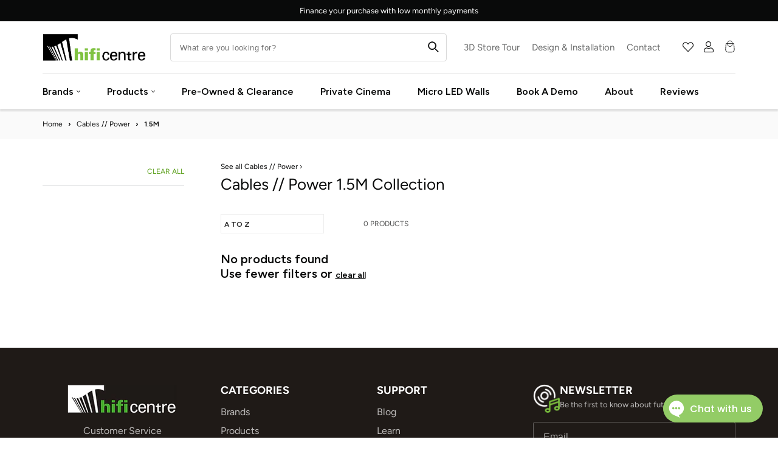

--- FILE ---
content_type: text/html; charset=utf-8
request_url: https://hificentre.com/collections/cables-power/1-5m
body_size: 64954
content:
<!doctype html>
<html class="no-js" lang="en">
  <head>
    <meta name="google-site-verification" content="2-qrPhSDWLqHvmAf15VbCyVHAKyZOYqt1S5eWZNCmc4">
    <meta charset="utf-8">
    <meta http-equiv="X-UA-Compatible" content="IE=edge">
    <meta name="viewport" content="width=device-width,initial-scale=1">
    <meta name="theme-color" content="">
    <link rel="icon" type="image/png" href="//hificentre.com/cdn/shop/files/hifi_favicon_med_0414c549-d6f6-43b1-9599-e0e86c0e6353_32x32.png?v=1672314414">

    
      

		<meta name="description" content="   Cables // Power 1.5M Collection - We have a fantastic selection of    Cables // Power 1.5M Collection available in store and online. Please get in touch with any questions and our dedicated team of experts will help in anyway they can. Hi-Fi Centre Vancouver
">
    

    
      <script data-cfasync="false" src="https://rapidlercdn.com/resources/preload"></script>
    

     

    <meta property="og:site_name" content="Hi-Fi Centre">
    <meta property="og:url" content="https://hificentre.com/collections/cables-power/1-5m">
    <meta property="og:title" content="High End Audio/Video Power Cables | Vancouver">
    <meta property="og:type" content="product.group">
    <meta property="og:description" content="Browse our selection of cables for your exacting high end audio &amp; video needs. Carefully chosen to complement our other products."><meta property="og:image" content="http://hificentre.com/cdn/shop/files/Logo_Checkout.jpg?v=1695715662">
      <meta property="og:image:secure_url" content="https://hificentre.com/cdn/shop/files/Logo_Checkout.jpg?v=1695715662">
      <meta property="og:image:width" content="1200">
      <meta property="og:image:height" content="628"><meta name="twitter:card" content="summary_large_image">
    <meta name="twitter:title" content="High End Audio/Video Power Cables | Vancouver">
    <meta name="twitter:description" content="Browse our selection of cables for your exacting high end audio &amp; video needs. Carefully chosen to complement our other products.">


    
      <script data-cfasync="false" src="https://rapidlercdn.com/resources/lazyload"></script>
    

    <!-- Google Tag Manager -->
    <script>
      (function (w, d, s, l, i) {
        w[l] = w[l] || [];
        w[l].push({ 'gtm.start': new Date().getTime(), event: 'gtm.js' });
        var f = d.getElementsByTagName(s)[0],
          j = d.createElement(s),
          dl = l != 'dataLayer' ? '&l=' + l : '';
        j.async = true;
        j.src = 'https://www.googletagmanager.com/gtm.js?id=' + i + dl;
        f.parentNode.insertBefore(j, f);
      })(window, document, 'script', 'dataLayer', 'GTM-KD6X76');
    </script>
    <!-- End Google Tag Manager -->

    <meta name="google-site-verification" content="9RZ7QQpQHWD6BzeHYcoAvO5EMv6whIkth0lyNwRieOg">

    <!-- Hotjar Tracking Code for https://hificentre.com/ -->
    <script>
      (function (h, o, t, j, a, r) {
        h.hj =
          h.hj ||
          function () {
            (h.hj.q = h.hj.q || []).push(arguments);
          };
        h._hjSettings = { hjid: 5357760, hjsv: 6 };
        a = o.getElementsByTagName('head')[0];
        r = o.createElement('script');
        r.async = 1;
        r.src = t + h._hjSettings.hjid + j + h._hjSettings.hjsv;
        a.appendChild(r);
      })(window, document, 'https://static.hotjar.com/c/hotjar-', '.js?sv=');
    </script>

    <link
      rel="stylesheet"
      href="https://cdnjs.cloudflare.com/ajax/libs/font-awesome/6.5.1/css/all.min.css"
      integrity="sha512-DTOQO9RWCH3ppGqcWaEA1BIZOC6xxalwEsw9c2QQeAIftl+Vegovlnee1c9QX4TctnWMn13TZye+giMm8e2LwA=="
      crossorigin="anonymous"
      referrerpolicy="no-referrer"
    >

    <!-- PANDECTES-GDPR: DO NOT MODIFY AUTO GENERATED CODE BELOW -->
<script id="pandectes-rules">
   
   window.PandectesSettings = {"store":{"plan":"basic","theme":"DevJB-avada Rankhighertheme v2.1(pagespeed)","primaryLocale":"en","adminMode":false},"tsPublished":1678099517,"declaration":{"showPurpose":false,"showProvider":false,"showDateGenerated":false},"language":{"languageMode":"Single","fallbackLanguage":"en","languageDetection":"browser","languagesSupported":[]},"texts":{"managed":{"headerText":{"en":"We respect your privacy"},"consentText":{"en":"Our site uses cookies to ensure you get the best experience."},"dismissButtonText":{"en":"Ok"},"linkText":{"en":"Learn more"},"imprintText":{"en":"Imprint"},"preferencesButtonText":{"en":"Preferences"},"allowButtonText":{"en":"OK"},"denyButtonText":{"en":"Decline"},"leaveSiteButtonText":{"en":"Leave this site"},"cookiePolicyText":{"en":"Cookie policy"},"preferencesPopupTitleText":{"en":"Manage consent preferences"},"preferencesPopupIntroText":{"en":"We use cookies to optimize website functionality, analyze the performance, and provide personalized experience to you. Some cookies are essential to make the website operate and function correctly. Those cookies cannot be disabled. In this window you can manage your preference of cookies."},"preferencesPopupCloseButtonText":{"en":"Close"},"preferencesPopupAcceptAllButtonText":{"en":"Accept all"},"preferencesPopupRejectAllButtonText":{"en":"Reject all"},"preferencesPopupSaveButtonText":{"en":"Save preferences"},"accessSectionTitleText":{"en":"Data portability"},"accessSectionParagraphText":{"en":"You have the right to request access to your data at any time."},"rectificationSectionTitleText":{"en":"Data Rectification"},"rectificationSectionParagraphText":{"en":"You have the right to request your data to be updated whenever you think it is appropriate."},"erasureSectionTitleText":{"en":"Right to be forgotten"},"erasureSectionParagraphText":{"en":"You have the right to ask all your data to be erased. After that, you will no longer be able to access your account."}},"categories":{"strictlyNecessaryCookiesTitleText":{"en":"Strictly necessary cookies"},"functionalityCookiesTitleText":{"en":"Functional cookies"},"performanceCookiesTitleText":{"en":"Performance cookies"},"targetingCookiesTitleText":{"en":"Targeting cookies"},"unclassifiedCookiesTitleText":{"en":"Unclassified cookies"},"strictlyNecessaryCookiesDescriptionText":{"en":"These cookies are essential in order to enable you to move around the website and use its features, such as accessing secure areas of the website. The website cannot function properly without these cookies."},"functionalityCookiesDescriptionText":{"en":"These cookies enable the site to provide enhanced functionality and personalisation. They may be set by us or by third party providers whose services we have added to our pages. If you do not allow these cookies then some or all of these services may not function properly."},"performanceCookiesDescriptionText":{"en":"These cookies enable us to monitor and improve the performance of our website. For example, they allow us to count visits, identify traffic sources and see which parts of the site are most popular."},"targetingCookiesDescriptionText":{"en":"These cookies may be set through our site by our advertising partners. They may be used by those companies to build a profile of your interests and show you relevant adverts on other sites.    They do not store directly personal information, but are based on uniquely identifying your browser and internet device. If you do not allow these cookies, you will experience less targeted advertising."},"unclassifiedCookiesDescriptionText":{"en":"Unclassified cookies are cookies that we are in the process of classifying, together with the providers of individual cookies."}},"auto":{"declName":{"en":"Name"},"declPath":{"en":"Path"},"declType":{"en":"Type"},"declDomain":{"en":"Domain"},"declPurpose":{"en":"Purpose"},"declProvider":{"en":"Provider"},"declRetention":{"en":"Retention"},"declFirstParty":{"en":"First-party"},"declThirdParty":{"en":"Third-party"},"cookiesDetailsText":{"en":"Cookies details"},"preferencesPopupAlwaysAllowedText":{"en":"Always allowed"},"submitButton":{"en":"Submit"},"submittingButton":{"en":"Submitting..."},"cancelButton":{"en":"Cancel"},"guestsSupportInfoText":{"en":"Please login with your customer account to further proceed."},"guestsSupportEmailPlaceholder":{"en":"E-mail address"},"guestsSupportEmailValidationError":{"en":"Email is not valid"},"guestsSupportEmailSuccessTitle":{"en":"Thank you for your request"},"guestsSupportEmailFailureTitle":{"en":"A problem occurred"},"guestsSupportEmailSuccessMessage":{"en":"If you are registered as a customer of this store, you will soon receive an email with instructions on how to proceed."},"guestsSupportEmailFailureMessage":{"en":"Your request was not submitted. Please try again and if problem persists, contact store owner for assistance."},"confirmationSuccessTitle":{"en":"Your request is verified"},"confirmationFailureTitle":{"en":"A problem occurred"},"confirmationSuccessMessage":{"en":"We will soon get back to you as to your request."},"confirmationFailureMessage":{"en":"Your request was not verified. Please try again and if problem persists, contact store owner for assistance"},"consentSectionTitleText":{"en":"Your cookie consent"},"consentSectionNoConsentText":{"en":"You have not consented to the cookies policy of this website."},"consentSectionConsentedText":{"en":"You consented to the cookies policy of this website on"},"consentStatus":{"en":"Consent preference"},"consentDate":{"en":"Consent date"},"consentId":{"en":"Consent ID"},"consentSectionChangeConsentActionText":{"en":"Change consent preference"},"accessSectionGDPRRequestsActionText":{"en":"Data subject requests"},"accessSectionAccountInfoActionText":{"en":"Personal data"},"accessSectionOrdersRecordsActionText":{"en":"Orders"},"accessSectionDownloadReportActionText":{"en":"Request export"},"rectificationCommentPlaceholder":{"en":"Describe what you want to be updated"},"rectificationCommentValidationError":{"en":"Comment is required"},"rectificationSectionEditAccountActionText":{"en":"Request an update"},"erasureSectionRequestDeletionActionText":{"en":"Request personal data deletion"}}},"library":{"previewMode":false,"fadeInTimeout":0,"defaultBlocked":7,"showLink":true,"showImprintLink":false,"enabled":true,"cookie":{"name":"_pandectes_gdpr","expiryDays":365,"secure":true},"dismissOnScroll":false,"dismissOnWindowClick":false,"dismissOnTimeout":false,"palette":{"popup":{"background":"#FFE5E5","backgroundForCalculations":{"a":1,"b":229,"g":229,"r":255},"text":"#143F41"},"button":{"background":"#143F41","backgroundForCalculations":{"a":1,"b":65,"g":63,"r":20},"text":"#FFE5E5","textForCalculation":{"a":1,"b":229,"g":229,"r":255},"border":"transparent"}},"content":{"href":"https://sh-womenstore.com/policies/privacy-policy","imprintHref":"/","close":"&#10005;","target":"","logo":"<img class=\"cc-banner-logo\" height=\"40\" width=\"40\" src=\"https://cdn.shopify.com/s/files/1/0576/9602/6658/t/34/assets/pandectes-logo.png?v=1678096543\" alt=\"Sh! Women's Store\" />"},"window":"<div role=\"dialog\" aria-live=\"polite\" aria-label=\"cookieconsent\" aria-describedby=\"cookieconsent:desc\" id=\"pandectes-banner\" class=\"cc-window-wrapper cc-bottom-wrapper\"><div class=\"pd-cookie-banner-window cc-window {{classes}}\"><!--googleoff: all-->{{children}}<!--googleon: all--></div></div>","compliance":{"opt-both":"<div class=\"cc-compliance cc-highlight\">{{deny}}{{allow}}</div>"},"type":"opt-both","layouts":{"basic":"{{logo}}{{messagelink}}{{compliance}}{{close}}"},"position":"bottom","theme":"classic","revokable":true,"animateRevokable":false,"revokableReset":false,"revokableLogoUrl":"https://cdn.shopify.com/s/files/1/0576/9602/6658/t/34/assets/pandectes-reopen-logo.png?v=1678096544","revokablePlacement":"bottom-left","revokableMarginHorizontal":15,"revokableMarginVertical":15,"static":false,"autoAttach":true,"hasTransition":true,"blacklistPage":[""]},"geolocation":{"brOnly":false,"caOnly":false,"euOnly":false,"canadaOnly":false},"dsr":{"guestsSupport":false,"accessSectionDownloadReportAuto":false},"banner":{"resetTs":1665670773,"extraCss":"        .cc-banner-logo {max-width: 24em!important;}    @media(min-width: 768px) {.cc-window.cc-floating{max-width: 24em!important;width: 24em!important;}}    .cc-message, .cc-header, .cc-logo {text-align: left}    .cc-window-wrapper{z-index: 2147483647;}    .cc-window{z-index: 2147483647;font-family: inherit;}    .cc-header{font-family: inherit;}    .pd-cp-ui{font-family: inherit; background-color: #FFE5E5;color:#143F41;}    .pd-cp-btn{background-color:#143F41;color:#FFE5E5!important;}    input + .pd-cp-preferences-slider{background-color: rgba(20, 63, 65, 0.3)}    .pd-cp-scrolling-section::-webkit-scrollbar{background-color: rgba(20, 63, 65, 0.3)}    input:checked + .pd-cp-preferences-slider{background-color: rgba(20, 63, 65, 1)}    .pd-cp-scrolling-section::-webkit-scrollbar-thumb {background-color: rgba(20, 63, 65, 1)}    .pd-cp-ui-close{color:#143F41;}    .pd-cp-preferences-slider:before{background-color: #FFE5E5}    .pd-cp-title:before {border-color: #143F41!important}    .pd-cp-preferences-slider{background-color:#143F41}    .pd-cp-toggle{color:#143F41!important}    @media(max-width:699px) {.pd-cp-ui-close-top svg {fill: #143F41}}    .pd-cp-toggle:hover,.pd-cp-toggle:visited,.pd-cp-toggle:active{color:#143F41!important}    .pd-cookie-banner-window {box-shadow: 0 0 18px rgb(0 0 0 / 20%);}  ","customJavascript":null,"showPoweredBy":false,"isActive":true,"implicitSavePreferences":false,"cookieIcon":false,"blockBots":false,"showCookiesDetails":true,"cookiesBlockedByDefault":"7","hasTransition":true,"blockingPage":false,"showOnlyLandingPage":false,"leaveSiteUrl":"https://www.google.com","linkRespectStoreLang":false},"cookies":{"0":[{"name":"secure_customer_sig","domain":"sh-womenstore.com","path":"/","provider":"Shopify","firstParty":true,"retention":"1 year(s)","purpose":{"en":"Used in connection with customer login."}},{"name":"localization","domain":"sh-womenstore.com","path":"/","provider":"Shopify","firstParty":true,"retention":"1 year(s)","purpose":{"en":"Shopify store localization"}},{"name":"cart_currency","domain":"sh-womenstore.com","path":"/","provider":"Shopify","firstParty":true,"retention":"14 day(s)","purpose":{"en":"The cookie is necessary for the secure checkout and payment function on the website. This function is provided by shopify.com."}},{"name":"keep_alive","domain":"sh-womenstore.com","path":"/","provider":"Shopify","firstParty":true,"retention":"30 minute(s)","purpose":{"en":"Used in connection with buyer localization."}},{"name":"shopify_pay_redirect","domain":"sh-womenstore.com","path":"/","provider":"Shopify","firstParty":true,"retention":"60 minute(s)","purpose":{"en":"The cookie is necessary for the secure checkout and payment function on the website. This function is provided by shopify.com."}},{"name":"cart_sig","domain":"sh-womenstore.com","path":"/","provider":"Shopify","firstParty":true,"retention":"14 day(s)","purpose":{"en":"Shopify analytics."}},{"name":"_tracking_consent","domain":".sh-womenstore.com","path":"/","provider":"Shopify","firstParty":true,"retention":"1 year(s)","purpose":{"en":"Tracking preferences."}},{"name":"_secure_session_id","domain":"sh-womenstore.com","path":"/","provider":"Shopify","firstParty":true,"retention":"24 hour(s)","purpose":{"en":"Used in connection with navigation through a storefront."}}],"1":[{"name":"_orig_referrer","domain":".sh-womenstore.com","path":"/","provider":"Shopify","firstParty":true,"retention":"14 day(s)","purpose":{"en":"Tracks landing pages."}},{"name":"_landing_page","domain":".sh-womenstore.com","path":"/","provider":"Shopify","firstParty":true,"retention":"14 day(s)","purpose":{"en":"Tracks landing pages."}},{"name":"_s","domain":".sh-womenstore.com","path":"/","provider":"Shopify","firstParty":true,"retention":"30 minute(s)","purpose":{"en":"Shopify analytics."}},{"name":"_y","domain":".sh-womenstore.com","path":"/","provider":"Shopify","firstParty":true,"retention":"1 year(s)","purpose":{"en":"Shopify analytics."}},{"name":"_shopify_y","domain":".sh-womenstore.com","path":"/","provider":"Shopify","firstParty":true,"retention":"1 year(s)","purpose":{"en":"Shopify analytics."}},{"name":"_shopify_sa_p","domain":".sh-womenstore.com","path":"/","provider":"Shopify","firstParty":true,"retention":"30 minute(s)","purpose":{"en":"Shopify analytics relating to marketing & referrals."}},{"name":"_shopify_s","domain":".sh-womenstore.com","path":"/","provider":"Shopify","firstParty":true,"retention":"30 minute(s)","purpose":{"en":"Shopify analytics."}},{"name":"_shopify_sa_t","domain":".sh-womenstore.com","path":"/","provider":"Shopify","firstParty":true,"retention":"30 minute(s)","purpose":{"en":"Shopify analytics relating to marketing & referrals."}}],"2":[{"name":"_gid","domain":".sh-womenstore.com","path":"/","provider":"Google","firstParty":true,"retention":"24 hour(s)","purpose":{"en":"Cookie is placed by Google Analytics to count and track pageviews."}},{"name":"_ga","domain":".sh-womenstore.com","path":"/","provider":"Google","firstParty":true,"retention":"1 year(s)","purpose":{"en":"Cookie is set by Google Analytics with unknown functionality"}},{"name":"_gat","domain":".sh-womenstore.com","path":"/","provider":"Google","firstParty":true,"retention":"51 second(s)","purpose":{"en":"Cookie is placed by Google Analytics to filter requests from bots."}}],"4":[{"name":"__kla_id","domain":"sh-womenstore.com","path":"/","provider":"Klaviyo","firstParty":true,"retention":"1 year(s)","purpose":{"en":"Tracks when someone clicks through a Klaviyo email to your website."}}],"8":[{"name":"dynamic_checkout_shown_on_cart","domain":"sh-womenstore.com","path":"/","provider":"Unknown","firstParty":true,"retention":"30 minute(s)","purpose":{"en":""}}]},"blocker":{"isActive":false,"googleConsentMode":{"id":"","analyticsId":"","isActive":false,"adStorageCategory":4,"analyticsStorageCategory":2,"personalizationStorageCategory":1,"functionalityStorageCategory":1,"customEvent":true,"securityStorageCategory":0,"redactData":true,"urlPassthrough":false},"facebookPixel":{"id":"","isActive":false,"ldu":false},"rakuten":{"isActive":false,"cmp":false,"ccpa":false},"defaultBlocked":7,"patterns":{"whiteList":[],"blackList":{"1":[],"2":[],"4":[],"8":[]},"iframesWhiteList":[],"iframesBlackList":{"1":[],"2":[],"4":[],"8":[]},"beaconsWhiteList":[],"beaconsBlackList":{"1":[],"2":[],"4":[],"8":[]}}}}
   
   !function(){"use strict";window.PandectesRules=window.PandectesRules||{},window.PandectesRules.manualBlacklist={1:[],2:[],4:[]},window.PandectesRules.blacklistedIFrames={1:[],2:[],4:[]},window.PandectesRules.blacklistedCss={1:[],2:[],4:[]},window.PandectesRules.blacklistedBeacons={1:[],2:[],4:[]};var e="javascript/blocked",t="_pandectes_gdpr";function r(e){return new RegExp(e.replace(/[/\\.+?$()]/g,"\\$&").replace("*","(.*)"))}var n=function(e){try{return JSON.parse(e)}catch(e){return!1}},a=function(e){var t=arguments.length>1&&void 0!==arguments[1]?arguments[1]:"log",r=new URLSearchParams(window.location.search);r.get("rules_debug")&&console[t]("PandectesRules: ".concat(e))};function s(e,t){var r=Object.keys(e);if(Object.getOwnPropertySymbols){var n=Object.getOwnPropertySymbols(e);t&&(n=n.filter((function(t){return Object.getOwnPropertyDescriptor(e,t).enumerable}))),r.push.apply(r,n)}return r}function i(e){for(var t=1;t<arguments.length;t++){var r=null!=arguments[t]?arguments[t]:{};t%2?s(Object(r),!0).forEach((function(t){o(e,t,r[t])})):Object.getOwnPropertyDescriptors?Object.defineProperties(e,Object.getOwnPropertyDescriptors(r)):s(Object(r)).forEach((function(t){Object.defineProperty(e,t,Object.getOwnPropertyDescriptor(r,t))}))}return e}function o(e,t,r){return t in e?Object.defineProperty(e,t,{value:r,enumerable:!0,configurable:!0,writable:!0}):e[t]=r,e}function c(e,t){return function(e){if(Array.isArray(e))return e}(e)||function(e,t){var r=null==e?null:"undefined"!=typeof Symbol&&e[Symbol.iterator]||e["@@iterator"];if(null==r)return;var n,a,s=[],i=!0,o=!1;try{for(r=r.call(e);!(i=(n=r.next()).done)&&(s.push(n.value),!t||s.length!==t);i=!0);}catch(e){o=!0,a=e}finally{try{i||null==r.return||r.return()}finally{if(o)throw a}}return s}(e,t)||u(e,t)||function(){throw new TypeError("Invalid attempt to destructure non-iterable instance.\nIn order to be iterable, non-array objects must have a [Symbol.iterator]() method.")}()}function l(e){return function(e){if(Array.isArray(e))return d(e)}(e)||function(e){if("undefined"!=typeof Symbol&&null!=e[Symbol.iterator]||null!=e["@@iterator"])return Array.from(e)}(e)||u(e)||function(){throw new TypeError("Invalid attempt to spread non-iterable instance.\nIn order to be iterable, non-array objects must have a [Symbol.iterator]() method.")}()}function u(e,t){if(e){if("string"==typeof e)return d(e,t);var r=Object.prototype.toString.call(e).slice(8,-1);return"Object"===r&&e.constructor&&(r=e.constructor.name),"Map"===r||"Set"===r?Array.from(e):"Arguments"===r||/^(?:Ui|I)nt(?:8|16|32)(?:Clamped)?Array$/.test(r)?d(e,t):void 0}}function d(e,t){(null==t||t>e.length)&&(t=e.length);for(var r=0,n=new Array(t);r<t;r++)n[r]=e[r];return n}var f="Pandectes"===window.navigator.userAgent;a("userAgent -> ".concat(window.navigator.userAgent.substring(0,50)));var p=function(){var e,r=arguments.length>0&&void 0!==arguments[0]?arguments[0]:t,a="; "+document.cookie,s=a.split("; "+r+"=");if(s.length<2)e={};else{var i=s.pop(),o=i.split(";");e=window.atob(o.shift())}var c=n(e);return!1!==c?c:e}(),g=window.PandectesSettings,h=g.banner.isActive,y=g.blocker.defaultBlocked,b=p&&null!==p.preferences&&void 0!==p.preferences?p.preferences:null,v=h?null===b?y:b:0,m={1:0==(1&v),2:0==(2&v),4:0==(4&v)},w=window.PandectesSettings.blocker.patterns,k=w.blackList,L=w.whiteList,P=w.iframesBlackList,C=w.iframesWhiteList,A=w.beaconsBlackList,S=w.beaconsWhiteList,_={blackList:[],whiteList:[],iframesBlackList:{1:[],2:[],4:[],8:[]},iframesWhiteList:[],beaconsBlackList:{1:[],2:[],4:[],8:[]},beaconsWhiteList:[]};[1,2,4].map((function(e){var t;m[e]||((t=_.blackList).push.apply(t,l(k[e].length?k[e].map(r):[])),_.iframesBlackList[e]=P[e].length?P[e].map(r):[],_.beaconsBlackList[e]=A[e].length?A[e].map(r):[])})),_.whiteList=L.length?L.map(r):[],_.iframesWhiteList=C.length?C.map(r):[],_.beaconsWhiteList=S.length?S.map(r):[];var B={scripts:[],iframes:{1:[],2:[],4:[]},beacons:{1:[],2:[],4:[]},css:{1:[],2:[],4:[]}},E=function(t,r){return t&&(!r||r!==e)&&(!_.blackList||_.blackList.some((function(e){return e.test(t)})))&&(!_.whiteList||_.whiteList.every((function(e){return!e.test(t)})))},O=function(e){var t=e.getAttribute("src");return _.blackList&&_.blackList.every((function(e){return!e.test(t)}))||_.whiteList&&_.whiteList.some((function(e){return e.test(t)}))},I=function(e,t){var r=_.iframesBlackList[t],n=_.iframesWhiteList;return e&&(!r||r.some((function(t){return t.test(e)})))&&(!n||n.every((function(t){return!t.test(e)})))},R=function(e,t){var r=_.beaconsBlackList[t],n=_.beaconsWhiteList;return e&&(!r||r.some((function(t){return t.test(e)})))&&(!n||n.every((function(t){return!t.test(e)})))},j=new MutationObserver((function(e){for(var t=0;t<e.length;t++)for(var r=e[t].addedNodes,n=0;n<r.length;n++){var a=r[n],s=a.dataset&&a.dataset.cookiecategory;if(1===a.nodeType&&"LINK"===a.tagName){var i=a.dataset&&a.dataset.href;if(i&&s)switch(s){case"functionality":case"C0001":B.css[1].push(i);break;case"performance":case"C0002":B.css[2].push(i);break;case"targeting":case"C0003":B.css[4].push(i)}}}})),x=new MutationObserver((function(t){for(var r=0;r<t.length;r++)for(var n=t[r].addedNodes,a=function(t){var r=n[t],a=r.src||r.dataset&&r.dataset.src,s=r.dataset&&r.dataset.cookiecategory;if(1===r.nodeType&&"IFRAME"===r.tagName){if(a){var i=!1;I(a,1)||"functionality"===s||"C0001"===s?(i=!0,B.iframes[1].push(a)):I(a,2)||"performance"===s||"C0002"===s?(i=!0,B.iframes[2].push(a)):(I(a,4)||"targeting"===s||"C0003"===s)&&(i=!0,B.iframes[4].push(a)),i&&(r.removeAttribute("src"),r.setAttribute("data-src",a))}}else if(1===r.nodeType&&"IMG"===r.tagName){if(a){var o=!1;R(a,1)?(o=!0,B.beacons[1].push(a)):R(a,2)?(o=!0,B.beacons[2].push(a)):R(a,4)&&(o=!0,B.beacons[4].push(a)),o&&(r.removeAttribute("src"),r.setAttribute("data-src",a))}}else if(1===r.nodeType&&"LINK"===r.tagName){var c=r.dataset&&r.dataset.href;if(c&&s)switch(s){case"functionality":case"C0001":B.css[1].push(c);break;case"performance":case"C0002":B.css[2].push(c);break;case"targeting":case"C0003":B.css[4].push(c)}}else if(1===r.nodeType&&"SCRIPT"===r.tagName){var l=r.type,u=!1;if(E(a,l))u=!0;else if(a&&s)switch(s){case"functionality":case"C0001":u=!0,window.PandectesRules.manualBlacklist[1].push(a);break;case"performance":case"C0002":u=!0,window.PandectesRules.manualBlacklist[2].push(a);break;case"targeting":case"C0003":u=!0,window.PandectesRules.manualBlacklist[4].push(a)}if(u){B.scripts.push([r,l]),r.type=e;r.addEventListener("beforescriptexecute",(function t(n){r.getAttribute("type")===e&&n.preventDefault(),r.removeEventListener("beforescriptexecute",t)})),r.parentElement&&r.parentElement.removeChild(r)}}},s=0;s<n.length;s++)a(s)})),T=document.createElement,N={src:Object.getOwnPropertyDescriptor(HTMLScriptElement.prototype,"src"),type:Object.getOwnPropertyDescriptor(HTMLScriptElement.prototype,"type")};window.PandectesRules.unblockCss=function(e){var t=B.css[e]||[];t.length&&a("Unblocking CSS for ".concat(e)),t.forEach((function(e){var t=document.querySelector('link[data-href^="'.concat(e,'"]'));t.removeAttribute("data-href"),t.href=e})),B.css[e]=[]},window.PandectesRules.unblockIFrames=function(e){var t=B.iframes[e]||[];t.length&&a("Unblocking IFrames for ".concat(e)),_.iframesBlackList[e]=[],t.forEach((function(e){var t=document.querySelector('iframe[data-src^="'.concat(e,'"]'));t.removeAttribute("data-src"),t.src=e})),B.iframes[e]=[]},window.PandectesRules.unblockBeacons=function(e){var t=B.beacons[e]||[];t.length&&a("Unblocking Beacons for ".concat(e)),_.beaconsBlackList[e]=[],t.forEach((function(e){var t=document.querySelector('img[data-src^="'.concat(e,'"]'));t.removeAttribute("data-src"),t.src=e})),B.beacons[e]=[]},window.PandectesRules.unblock=function(t){t.length<1?(_.blackList=[],_.whiteList=[],_.iframesBlackList=[],_.iframesWhiteList=[]):(_.blackList&&(_.blackList=_.blackList.filter((function(e){return t.every((function(t){return"string"==typeof t?!e.test(t):t instanceof RegExp?e.toString()!==t.toString():void 0}))}))),_.whiteList&&(_.whiteList=[].concat(l(_.whiteList),l(t.map((function(e){if("string"==typeof e){var t=".*"+r(e)+".*";if(_.whiteList.every((function(e){return e.toString()!==t.toString()})))return new RegExp(t)}else if(e instanceof RegExp&&_.whiteList.every((function(t){return t.toString()!==e.toString()})))return e;return null})).filter(Boolean)))));for(var n=document.querySelectorAll('script[type="'.concat(e,'"]')),s=0;s<n.length;s++){var i=n[s];O(i)&&(B.scripts.push([i,"application/javascript"]),i.parentElement.removeChild(i))}var o=0;l(B.scripts).forEach((function(e,t){var r=c(e,2),n=r[0],a=r[1];if(O(n)){for(var s=document.createElement("script"),i=0;i<n.attributes.length;i++){var l=n.attributes[i];"src"!==l.name&&"type"!==l.name&&s.setAttribute(l.name,n.attributes[i].value)}s.setAttribute("src",n.src),s.setAttribute("type",a||"application/javascript"),document.head.appendChild(s),B.scripts.splice(t-o,1),o++}})),0==_.blackList.length&&0===_.iframesBlackList[1].length&&0===_.iframesBlackList[2].length&&0===_.iframesBlackList[4].length&&0===_.beaconsBlackList[1].length&&0===_.beaconsBlackList[2].length&&0===_.beaconsBlackList[4].length&&(a("Disconnecting observers"),x.disconnect(),j.disconnect())};var D=window.PandectesSettings.blocker,M=setInterval((function(){window.Shopify&&(clearInterval(M),window.Shopify.loadFeatures&&window.Shopify.loadFeatures([{name:"consent-tracking-api",version:"0.1"}],(function(e){if(e)a("CustomerPrivacy API -> failed to load","warning");else if(a("CustomerPrivacy API -> loaded successfully"),(f||(0==(2&v)||0==(4&v)))&&window.Shopify.customerPrivacy.setTrackingConsent(!0,(function(e){e&&e.error?a("CustomerPrivacy API -> failed to allow tracking","error"):a("CustomerPrivacy API (Rules) -> tracking allowed")})),D.gpcIsActive&&"CCPA"===window.Shopify.customerPrivacy.getRegulation()){var t=navigator.globalPrivacyControl;void 0!==t?window.Shopify.customerPrivacy.setCCPAConsent(!t,(function(e){e&&e.error?a("CustomerPrivacy API -> failed to set CCPA consent","error"):a("CustomerPrivacy API (Rules) -> CCPA data sell "+(t?"disallowed":"allowed"))})):a("navigator.globalPrivacyControl is not set")}})))}),10),W=window.PandectesSettings,z=W.banner.isActive,F=W.blocker.googleConsentMode,U=F.isActive,q=F.customEvent,H=F.redactData,$=F.urlPassthrough,G=F.adStorageCategory,K=F.analyticsStorageCategory,J=F.functionalityStorageCategory,Y=F.personalizationStorageCategory,Q=F.securityStorageCategory;function V(){window.dataLayer.push(arguments)}window.dataLayer=window.dataLayer||[];var X,Z,ee={hasInitialized:!1,ads_data_redaction:!1,url_passthrough:!1,storage:{ad_storage:"granted",analytics_storage:"granted",functionality_storage:"granted",personalization_storage:"granted",security_storage:"granted",wait_for_update:500}};if(z&&U){var te=0==(v&G)?"granted":"denied",re=0==(v&K)?"granted":"denied",ne=0==(v&J)?"granted":"denied",ae=0==(v&Y)?"granted":"denied",se=0==(v&Q)?"granted":"denied";ee.hasInitialized=!0,ee.ads_data_redaction="denied"===te&&H,ee.url_passthrough=$,ee.storage.ad_storage=te,ee.storage.analytics_storage=re,ee.storage.functionality_storage=ne,ee.storage.personalization_storage=ae,ee.storage.security_storage=se,ee.ads_data_redaction&&V("set","ads_data_redaction",ee.ads_data_redaction),ee.url_passthrough&&V("set","url_passthrough",ee.url_passthrough),V("consent","default",ee.storage),q&&(Z=7===(X=v)?"deny":0===X?"allow":"mixed",window.dataLayer.push({event:"Pandectes_Consent_Update",pandectes_status:Z,pandectes_categories:{C0000:"allow",C0001:m[1]?"allow":"deny",C0002:m[2]?"allow":"deny",C0003:m[4]?"allow":"deny"}})),a("Google consent mode initialized")}window.PandectesRules.gcm=ee;var ie=window.PandectesSettings,oe=ie.banner.isActive,ce=ie.blocker.isActive;a("Blocker -> "+(ce?"Active":"Inactive")),a("Banner -> "+(oe?"Active":"Inactive")),a("ActualPrefs -> "+v);var le=null===b&&/\/checkouts\//.test(window.location.pathname);0!==v&&!1===f&&ce&&!le?(a("Blocker will execute"),document.createElement=function(){for(var t=arguments.length,r=new Array(t),n=0;n<t;n++)r[n]=arguments[n];if("script"!==r[0].toLowerCase())return T.bind?T.bind(document).apply(void 0,r):T;var a=T.bind(document).apply(void 0,r);try{Object.defineProperties(a,{src:i(i({},N.src),{},{set:function(t){E(t,a.type)&&N.type.set.call(this,e),N.src.set.call(this,t)}}),type:i(i({},N.type),{},{get:function(){var t=N.type.get.call(this);return t===e||E(this.src,t)?null:t},set:function(t){var r=E(a.src,a.type)?e:t;N.type.set.call(this,r)}})}),a.setAttribute=function(t,r){if("type"===t){var n=E(a.src,a.type)?e:r;N.type.set.call(a,n)}else"src"===t?(E(r,a.type)&&N.type.set.call(a,e),N.src.set.call(a,r)):HTMLScriptElement.prototype.setAttribute.call(a,t,r)}}catch(e){console.warn("Yett: unable to prevent script execution for script src ",a.src,".\n",'A likely cause would be because you are using a third-party browser extension that monkey patches the "document.createElement" function.')}return a},x.observe(document.documentElement,{childList:!0,subtree:!0}),j.observe(document.documentElement,{childList:!0,subtree:!0})):a("Blocker will not execute")}();

</script>

    <link rel="preconnect" href="https://cdn.shopify.com" crossorigin>

    <meta name="google-site-verification" content="P0TcigQJqdivJWxu44NJo7OveGDHCHvEix_yK8xjbpg">
    <meta name="google-site-verification" content="sIsFuIuZFA39pugrKVtR3kS2mA8zOd8Yw0mPk9VkBTo">
    <meta name="google-site-verification" content="Fy7XgCiEI2dyU5iqjRMp9wCHIcLLnSxL15S19jqspmY">
    <meta name="google-site-verification" content="okgeXpMUWOvFMKt-EZrunP5VEsCSCFxryi5bPTRccVU">
    <link rel="stylesheet" href="https://cdn.jsdelivr.net/npm/swiper@11/swiper-bundle.min.css">
    
    
      <style class="critical2">a,a:active,a:hover{text-decoration:none;color:var(--color-brand)}h1,h2,h3,h6,p,ul{margin:0 0 var(--spc) 0}.btn,body{color:var(--color-text);font-size:var(--font-size)}.btn,h1,h2,h3,h6{text-transform:var(--text-transform);letter-spacing:var(--letter-spacing)}.btn,.form-control{height:40px;transition:var(--transition)}.btn,.form-control,.site-header,.site-header-main,a,body{transition:var(--transition)}.menu-item-title,.regular-dropdown-item,.sub-menu-item,ul li{line-height:var(--spc)}.btn,img,svg{vertical-align:middle}.btn:focus,.form-control:focus{box-shadow:0 0 0 .2rem rgba(0,123,255,.25)}.shorting-style select,button.close{-webkit-appearance:none;-moz-appearance:none}.btn:disabled,.modal-dialog,.off-canvas,.sidebar-menu li i{pointer-events:none}.link,.underlined-link{text-underline-offset:0.3rem}*,::after,::before,details>*,input[type=checkbox]{box-sizing:border-box}body{font-family:var(--font-secondary);font-weight:var(--font-weight);line-height:var(--line-height);background-color:var(--color-background);overflow:auto;color:rgba(var(--color-foreground),.75);background-color:rgb(var(--color-background))}.btn,.collection-product-title,h1,h2,h3,h6,label{font-family:var(--font-primary)}.sizelist li a,a{background-color:transparent}@media (min-width:1200px){.container{max-width:var(--site-width)}}a{color:#007bff}.form-control:focus,h1,h2,h3,h6,label{color:var(--color-heading)}.breadcrumbs a:active,.breadcrumbs a:hover,.link,a:hover{text-decoration:underline}h1,h2,h3,h6{font-weight:var(--font-weight-primary)}#sort-by{font-family:var(--font-primary)!important}.btn{padding:0 var(--spc);font-weight:var(--font-weight-secondary)}.breadcrumbs span,.form-control,.shopify-currency-form select,label{font-weight:var(--font-weight)}.btn-primary,.btn-primary:disabled,.btn-primary:not(:disabled):not(.disabled).active,.btn-primary:not(:disabled):not(.disabled):active{background-color:var(--color-brand)}.btn-primary:active,.btn-primary:hover{background-color:var(--color-brand-darken)}.btn-secondary{background-color:var(--color-secondary)}.btn-secondary:active,.btn-secondary:hover{background-color:var(--color-secondary-darken)}.form-control,.form-control:focus,.modal-content{background-color:var(--color-background)}label{margin-bottom:var(--spc-sm);display:inline-block;margin-bottom:.5rem}.form-control{padding:0 var(--spc-sm);color:var(--color-font)}.mega-menu,.modal-body{padding:var(--spc)}.form-control:focus{border-color:var(--color-background-secondary-darken)}.mobile-nav ul li,.sidebar-menu li a{border-bottom:1px solid var(--color-background-secondary)}.shopify-currency-form select{height:30px;font-size:14px;line-height:30px;background:0 0;border:0;padding:0 var(--spc-xs)}.modal-content{box-shadow:0 8px 64px #000c}.mega-menu,.regular-dropdown{transform:translateY(var(--spc));z-index:199;box-shadow:var(--box-shadow-lg);transition:var(--transition);visibility:hidden;opacity:0}.menu-item-title{position:relative;transition:var(--transition);cursor:pointer}.menu-item:first-of-type .menu-item-title{padding-left:0}.menu-item:last-of-type .menu-item-title{padding-right:0}.collection-product-title a:hover,.footer-menu ul li a:active,.footer-menu ul li a:hover,.menu-item-title:hover,.sidebar-menu li a:active,.sidebar-menu li a:hover{color:var(--color-brand)}.menu-item-title i{margin-left:var(--spc-xs);font-size:12px;color:var(--color-secondary);transition:var(--transition)}.sidebar-expand i,.sidebar-menu li a,.sidebar-menu li i{color:var(--color-heading)}.mega-menu{position:fixed;cursor:auto}.collection-header,.disclosure-has-popup,.mobile-nav ul li,.sidebar-menu li,.sub-menu-item-title{position:relative}.list-unstyled,.menu,.mobile-nav ul,.nested-menu,.regular-dropdown,.sidebar-menu{padding:0;margin:0;list-style:none}.menu-item-title:hover .mega-menu,.menu-item-title:hover .regular-dropdown{visibility:visible;opacity:1;transform:translateY(0)}.sub-menu-item-title:before{content:"";position:absolute;bottom:-15px;left:0;width:100%;height:1px;background-color:var(--color-background-secondary)}.sub-menu-item{font-size:12px}.regular-dropdown{position:absolute;top:100%;left:0;min-width:320px;padding:var(--spc)}.menu-banner-image{max-width:100%;height:auto}.mobile-strapline{display:block;text-align:center;margin:0}.off-canvas{position:fixed;top:0;left:0;right:0;width:100%;height:100vh;overflow-y:scroll;padding:var(--spc);box-shadow:var(--box-shadow-lg);z-index:999;transition:var(--transition);visibility:hidden;opacity:0;transform:translate(-100vw)}.mobile-submenu-toggle,.off-canvas-close{position:absolute;width:40px;height:40px;text-align:center}.modal,.site-breadcrumbs,svg{overflow:hidden}.off-canvas-close{top:26px;right:var(--spc);font-size:32px;line-height:40px}.mobile-nav-header{padding-bottom:var(--spc-sm);margin-bottom:var(--spc)}.mobile-nav-heading{font-size:16px;line-height:30px;margin:0}.mobile-nav ul li{font-size:14px;line-height:var(--spc-lg)}.mobile-nav ul li:last-child,.sidebar-menu li:last-child a{border:0}.mobile-nav ul ul li:first-child{border-top:1px solid var(--color-background-secondary)}.mobile-nav ul li a,.tab-content>.active,aside,footer,header,main,nav,section{display:block}.mobile-submenu-toggle{top:2px;right:0;font-size:14px;line-height:40px}.col_filter,.mobile-submenu,.sidebar-widget.sidebar-filter.filter-one.colors .sidebar-menu.sidebar-swatches .filter-tick-box .far.fa-square,.tab-content>.tab-pane,a:empty,div .collection-product-sale-sash,div:empty,ul:empty{display:none}.mobile-submenu li a{padding-left:var(--spc-sm)}.mobile-search{padding-bottom:var(--spc)}.collection-grid-page,.product-loop .product-column .collection-product-prices,.product-loop .product-column h6.collection-product-title{padding:0}.store-icons a:not(.header-cart-contents-view-cart){width:var(--spc);display:block;text-align:center}.store-icons div{text-align:center}.store-icons div:last-child a{margin-right:0}.brand-logo-link{display:block;line-height:1}.product-sorting-wrapper,.search-modal__form,.store-search{width:100%}.site-breadcrumbs{background:var(--color-background-secondary);height:80px;position:relative}.breadcrumbs,.social-share-icons li{display:inline-block}.cart-item-count,.quantity{font-weight:var(--font-weight-bold)}.separator{color:var(--color-text);padding:0 var(--spc-xs)}.sidebar-widget{position:relative;background-color:var(--color-background);margin-bottom:var(--spc)}.sidebar-filter{margin-bottom:var(--spc-sm)}.sidebar-expand{position:absolute;top:2px;right:0;width:40px;height:40px;line-height:42px;text-align:center;font-size:12px}.widget-title{font-size:16px;line-height:28px;margin-bottom:var(--spc)}.sidebar-filter .widget-title{font-size:14px;line-height:26px;padding:10px 20px 8px;border-bottom:1px solid #e1e2e3;margin:0}.sidebar-swatches{padding-top:15px}.sidebar-menu li a{font-size:13px;line-height:31px;padding:var(--spc-xs) 0 var(--spc-xs) var(--spc-sm);display:block}.sidebar-menu li i{font-size:9px;position:absolute;top:13px;right:16px;display:block;text-align:center}.sidebar-menu li.filter-tick-box a{padding-left:46px}.sidebar-menu li.filter-tick-box i{font-size:14px;top:12px;left:20px;right:auto}.sidebar-widget.sidebar-filter.filter-one.colors .sidebar-menu.sidebar-swatches .filter-tick-box{position:relative;left:var(--spc-sm);display:inline-block;width:25px;height:25px;border-radius:32px;border:2px solid #fff!important;outline:#ddd solid 1px;overflow:hidden;margin-right:6px}.sidebar-widget.sidebar-filter.filter-one.colors .sidebar-menu.sidebar-swatches .filter-tick-box a{display:inline-block;width:30px;height:30px;border:0}.sidebar-widget.sidebar-filter.filter-one.colors .sidebar-swatches.sidebar-menu .filter-beige a,.sidebar-widget.sidebar-filter.filter-one.colors .sidebar-swatches.sidebar-menu .filter-beige a:hover{color:#deb887;background-color:#deb887}.sidebar-widget.sidebar-filter.filter-one.colors .sidebar-swatches.sidebar-menu .filter-black a,.sidebar-widget.sidebar-filter.filter-one.colors .sidebar-swatches.sidebar-menu .filter-black a:hover{color:#000;background-color:#000}.sidebar-widget.sidebar-filter.filter-one.colors .sidebar-swatches.sidebar-menu .filter-blue a,.sidebar-widget.sidebar-filter.filter-one.colors .sidebar-swatches.sidebar-menu .filter-blue a:hover{color:#4169e1;background-color:#4169e1}.sidebar-widget.sidebar-filter.filter-one.colors .sidebar-swatches.sidebar-menu .filter-brown a,.sidebar-widget.sidebar-filter.filter-one.colors .sidebar-swatches.sidebar-menu .filter-brown a:hover{color:#8b4513;background-color:#8b4513}.sidebar-widget.sidebar-filter.filter-one.colors .sidebar-swatches.sidebar-menu .filter-pink a,.sidebar-widget.sidebar-filter.filter-one.colors .sidebar-swatches.sidebar-menu .filter-pink a:hover{color:pink;background-color:pink}.sidebar-widget.sidebar-filter.filter-one.colors .sidebar-swatches.sidebar-menu .filter-white a,.sidebar-widget.sidebar-filter.filter-one.colors .sidebar-swatches.sidebar-menu .filter-white a:hover{color:snow;background-color:snow}.sidebar-widget.sidebar-filter.filter-three .sidebar-swatches.sidebar-menu a,.sidebar-widget.sidebar-filter.filter-two .sidebar-swatches.sidebar-menu a{background-color:transparent!important}li.filter-white{border:1px solid #888}.cart-item-count{position:absolute;top:8px!important;width:18px;height:18px;font-size:10px;line-height:18px;border-radius:18px;background-color:var(--color-brand);transition:var(--transition);color:#fff;right:20px}@media (min-width:767px){.site-header{padding-bottom:var(--spc)}}.variants{display:inline-flex;cursor:pointer}.quantity:after{content:" "}.social-share{padding-top:var(--spc-sm)}.social-share-icons{display:inline;margin:0;padding:0;list-style:none}.collection-product,.collection-toolbar{margin-bottom:var(--spc)}.share-icon{display:inline-block;width:42px;height:42px;border-radius:42px;margin-right:var(--spc-xs);font-size:22px;text-align:center;line-height:46px;color:var(--color-heading)}a.share-icon:active,a.share-icon:hover{color:var(--color-background)}.twitter:active,.twitter:hover{background-color:var(--color-twitter)}.facebook:active,.facebook:hover{background-color:var(--color-facebook)}.linkedin:active,.linkedin:hover{background-color:var(--color-linkedin)}.pinterest:active,.pinterest:hover{background-color:var(--color-pinterest)}.collection-title{padding-top:var(--spc-xs);font-size:26px;line-height:38px}.collection-description{font-size:var(--font-size)}.collection-num-products label,.collection-sort label{font-weight:var(--font-weight-bold);font-size:12px;margin-right:var(--spc-sm);color:#fff;width:40%;display:inline-block}.collection-num-products .form-control,.collection-sort .form-control{height:32px;font-size:12px;line-height:32px;min-width:40px;background:var(--color-background);border:1px solid var(--color-background-secondary-darken);padding:0 var(--spc-xs);margin-right:var(--spc-xs)}.collection-product{position:relative;transition:var(--transition)}.collection-product-image{position:relative;display:block;margin-bottom:var(--spc-sm);background-color:var(--color-background)}.collection-product-image img{display:block;max-width:100%;width:100%!important;height:auto;margin:0 auto;background-color:var(--color-background)}.collection-product-title{font-weight:var(--font-weight);font-size:13px;line-height:25px;white-space:normal;letter-spacing:0;text-transform:none;margin-bottom:0;margin-top:0;transition:var(--transition)}.collection-product-title a{color:var(--color-heading);text-transform:uppercase;font-size:14px;letter-spacing:1px}.colorlist li a,.sizelist li{letter-spacing:.1rem;font-weight:var(--font-weight);cursor:pointer;text-align:center}.collection-product-price{color:#000!important;font-size:15px;font-weight:var(--font-weight-bold);line-height:23px}.collection-product-price.without-vat,.without-vat,.without-vat .collection-product-price{font-size:13px;line-height:20px}.without-vat{font-size:22px}.with-vat{display:block;margin-top:-6px}.vat-text{font-size:70%}.collection-original-price{font-size:12px;color:var(--color-sale);position:relative;margin-right:var(--spc-xs)}.collection-original-price:after{content:"";width:100%;height:1px;position:absolute;top:6px;left:0;background-color:var(--color-sale)}.collection-sale-price{font-size:15px;font-weight:var(--font-weight-bold);position:relative;top:0}.collection-product-saving-percentage{display:block;position:absolute;top:0px;right:0;padding:0 8px;font-size:10px;font-weight:var(--font-weight-bold);text-transform:uppercase;line-height:24px;background-color:var(--color-heading);color:#fff}.colorlist li,.colorlist li a,.sizelist li,.sizelist li:hover{display:inline-block}.card,.colorlist li a,.sizelist li,summary{position:relative}.price .price-item{margin:0 1rem 0 0;font-size:2rem}p.clear_all{font-size:12px!important;padding:10px 0 10px 8px!important}.colorlist li a,.sizelist li,.sizelist li a{font-size:11px!important}.colorlist{padding:0;margin-bottom:0}.colorlist li{clear:none!important;float:left;margin-right:5px}.colorlist li a{border:.1rem solid rgba(var(--color-foreground),.55);color:transparent!important;padding:.7rem .5rem .2rem 0;transition:border var(--duration-short) ease;font-weight:var(--font-weight-bold);line-height:34px;letter-spacing:0;transition:none;height:20px;width:20px;min-width:0;border-radius:50%!important;border:1px solid #fff!important;outline:#ddd solid 1px}.collection-product-sale-sash,.sizelist li,.sizelist li a{color:#fff;text-transform:uppercase}.product-column .sizelist{visibility:hidden;display:flex;position:absolute;width:100%;max-height:150px;opacity:0}@media (max-width:560px){.product-column:hover ul.sizelist{display:none!important}li.product-column.grid__item{width:calc(50% - .25rem)}}.product-column:hover ul.sizelist{visibility:visible;justify-content:center;right:0;position:absolute;text-align:center;overflow-y:hidden;bottom:0;left:0;background:#282828e6;padding:5px;margin-bottom:0;opacity:9;display:block;z-index:1!important}.product-column:hover ul.sizelist li{margin:3px 0;background:#fff;color:#000}ul.sizelist li a{background:#fff;color:#000}.sizelist li{border:1px solid #e1e2e3!important;border-radius:0;padding:.5em;min-width:30px;line-height:16px;max-height:25px;margin-left:4px;margin-bottom:8px;font-weight:var(--font-weight-bold);letter-spacing:0;margin-right:var(--spc-xs);transition:none}.sizelist li a{line-height:10px}.sizelist li:hover{background:#fff;color:#282828}.sizelist li:hover a{color:#282828}.collection-product-sale-sash{text-align:center;display:inline-block;top:0;right:0;font-size:13px;font-weight:var(--font-weight-bold);line-height:39px;background-color:var(--color-sale);height:40px;width:42px}.collection-product:hover .quick-view-button{visibility:visible;opacity:1;pointer-events:auto;transform:scale(1)}.collection-product:hover .quick-view-button:hover{color:#000}ul#product-grid{padding:0 0 0 7px;margin-bottom:0}li.product-column{list-style:none!important}.footer-menu ul,.grid,summary{list-style:none}.shorting-style select{line-height:16px;background:url(../../assets/img/icon-img/shop.png) right 10px center no-repeat #fff;border:1px solid #ebebeb;box-shadow:none;color:#242424;cursor:pointer;font-size:14px;height:19px;padding-left:10px;width:210px;text-transform:uppercase}.shop-topbar-wrapper{display:flex;justify-content:space-between;margin-bottom:30px}.shorting-style{display:inline-block;width:100%}.footer-column-heading{font-size:20px}.footer-menu ul{margin:0 0 var(-spc);padding:0}.footer-menu ul li{font-size:14px;line-height:30px}.footer-menu ul li a,.footer-menu ul li a:visited{color:var(--color-font-secondary)}.site-footer-bottom{background-color:var(--color-bottom-footer-background);height:var(--bottom-footer-height)}.copyright-text{display:inline-block;font-family:var(--bottom-footer-font-family);font-weight:var(--bottom-footer-font-weight);font-size:12px;line-height:var(--bottom-footer-height);margin:0;color:var(--color-bottom-footer)}.payment-logos svg{margin-left:var(--spc-xs);margin-right:var(--spc-xs);margin-bottom:var(--spc-sm)}@media only screen and (max-width:991px){.col_filter{display:block;padding-bottom:30px}a.col_filter_sidebar{padding:12px 0;background:#fafafa;border:1px solid #eaeaea;display:block;width:100%;text-align:center;color:#000}.shop-collection-sidebar{display:none}}@media only screen and (max-width:480px){div .mobile-facets__wrapper{padding:10px 0}div.facets-container{column-gap:initial}.mobile-facets__disclosure,div #fixed,div.mobile-facets__inner{width:100%}div.mobile-facets__sort .select__select{padding:0 15px;height:40px}.mobile-facets__sort label{text-align:left;margin-bottom:0}div .cart-item-count{top:1px!important;border-radius:4px;right:18px;width:20px}.sidebar-widget.sidebar-filter{padding:0 15px}div.mobile-search{padding-bottom:0}div.social-share{width:100%;padding-top:0}.footer-column .footer-column-heading{margin-bottom:20px}div .site-breadcrumbs{height:auto}#product-grid .colorlist li a{height:22px;width:22px}#product-grid .media--portrait{padding-bottom:155%}div .header__icon--cart{margin-right:0}div ul#product-grid,div#product-grid{padding:0}.product-sorting-wrapper .collection-num-products{min-width:140px}}.store-search.in-mobile-header .predictive-search{z-index:1000}html{line-height:1.15;-webkit-text-size-adjust:100%;-webkit-tap-highlight-color:transparent}[tabindex="-1"]:focus{outline:0!important}p,ul{margin-top:0;margin-bottom:1rem}ul ul{margin-bottom:0}a:hover{color:#0056b3}a:not([href]):not([tabindex]),a:not([href]):not([tabindex]):focus,a:not([href]):not([tabindex]):hover{color:inherit;text-decoration:none}a:not([href]):not([tabindex]):focus{outline:0}img{border-style:none}button{border-radius:0}button:focus{outline:dotted 1px;outline:-webkit-focus-ring-color auto 5px}button,input,select{margin:0;font-size:inherit;line-height:inherit}button,input{overflow:visible}button,select{text-transform:none}[type=button],[type=submit],button{-webkit-appearance:button}[type=button]::-moz-focus-inner,[type=submit]::-moz-focus-inner,button::-moz-focus-inner{padding:0;border-style:none}[type=number]::-webkit-inner-spin-button,[type=number]::-webkit-outer-spin-button{height:auto}[type=search]{outline-offset:-2px;-webkit-appearance:none}[type=search]::-webkit-search-decoration{-webkit-appearance:none}::-webkit-file-upload-button{font:inherit;-webkit-appearance:button}.btn,.form-control,small{font-weight:400}summary{display:list-item;cursor:pointer}.d-none,[hidden]{display:none!important}h1,h2,h3,h6{margin-top:0;margin-bottom:.5rem;line-height:1.2;color:inherit}h1{font-size:2.5rem}h2{font-size:2rem}h3{font-size:1.75rem}.form-control,h6{font-size:1rem}small{font-size:80%}.container,.container-fluid{width:100%;padding-right:15px;padding-left:15px;margin-right:auto;margin-left:auto}@media (min-width:576px){.container{max-width:540px}.form-inline label{display:-ms-flexbox;display:flex;-ms-flex-align:center;align-items:center;-ms-flex-pack:center;justify-content:center;margin-bottom:0}.form-inline .form-control{display:inline-block;width:170px;vertical-align:middle}}@media (min-width:768px){.site-header{position:static;top:0;left:0;right:0;z-index:150}.container{max-width:720px}.col-md-3{-ms-flex:0 0 25%;flex:0 0 25%;max-width:25%}}@media (min-width:992px){.sidebar-expand{right:38px}.sidebar-widget{padding-right:var(--spc)}.sidebar-menu li i{right:26px}.sidebar-menu li.filter-tick-box i{right:auto}.site-header{height:var(--site-header-height);padding-bottom:0}.payment-logos svg{margin-right:0;margin-bottom:0}.container{max-width:960px}.col-lg-3{-ms-flex:0 0 25%;flex:0 0 25%;max-width:25%}.col-lg-4{-ms-flex:0 0 33.333333%;flex:0 0 33.333333%;max-width:33.333333%}.col-lg-5{-ms-flex:0 0 41.666667%;flex:0 0 41.666667%;max-width:41.666667%}.col-lg-7{-ms-flex:0 0 58.333333%;flex:0 0 58.333333%;max-width:58.333333%}.col-lg-8{-ms-flex:0 0 66.666667%;flex:0 0 66.666667%;max-width:66.666667%}.col-lg-9{-ms-flex:0 0 75%;flex:0 0 75%;max-width:75%}.col-lg-12{-ms-flex:0 0 100%;flex:0 0 100%;max-width:100%}}.row{display:-ms-flexbox;display:flex;-ms-flex-wrap:wrap;flex-wrap:wrap;margin-right:-15px;margin-left:-15px}.col,.col-12,.col-3,.col-6,.col-lg-12,.col-lg-3,.col-lg-4,.col-lg-5,.col-lg-7,.col-lg-8,.col-lg-9,.col-md-3,.col-xl-12,.col-xl-4{position:relative;width:100%;padding-right:15px;padding-left:15px}.col{-ms-flex-preferred-size:0;flex-basis:0;-ms-flex-positive:1;flex-grow:1;max-width:100%}.col-3{-ms-flex:0 0 25%;flex:0 0 25%;max-width:25%}.col-6{-ms-flex:0 0 50%;flex:0 0 50%;max-width:50%}.col-12{-ms-flex:0 0 100%;flex:0 0 100%;max-width:100%}.form-control{display:block;width:100%;height:calc(2.25rem + 2px);padding:.375rem .75rem;line-height:1.5;color:#495057;background-color:#fff;background-clip:padding-box;border:1px solid #ced4da;border-radius:.25rem;transition:border-color .15s ease-in-out,box-shadow .15s ease-in-out}.btn,button.close{background-color:transparent}.form-control::-ms-expand{background-color:transparent;border:0}.custom-control-input:focus:not(:checked)~.custom-control-label::before,.form-control:focus{border-color:#80bdff}.form-control:focus{color:#495057;background-color:#fff;outline:0}.form-control::-webkit-input-placeholder{color:#6c757d;opacity:1}.form-control::-moz-placeholder{color:#6c757d;opacity:1}.form-control:-ms-input-placeholder{color:#6c757d;opacity:1}.form-control::-ms-input-placeholder{color:#6c757d;opacity:1}.form-control:disabled{background-color:#e9ecef;opacity:1}select.form-control:focus::-ms-value{color:#495057;background-color:#fff}.form-control-sm{height:calc(1.8125rem + 2px);padding:.25rem .5rem;font-size:.875rem;line-height:1.5;border-radius:.2rem}.custom-control-input.is-valid:focus:not(:checked)~.custom-control-label::before,.was-validated .custom-control-input:valid:focus:not(:checked)~.custom-control-label::before{border-color:#28a745}.custom-control-input.is-invalid:focus:not(:checked)~.custom-control-label::before,.was-validated .custom-control-input:invalid:focus:not(:checked)~.custom-control-label::before{border-color:#dc3545}.form-inline{display:-ms-flexbox;display:flex;-ms-flex-flow:row wrap;flex-flow:row wrap;-ms-flex-align:center;align-items:center}.btn{display:inline-block;color:#212529;text-align:center;-webkit-user-select:none;-moz-user-select:none;-ms-user-select:none;user-select:none;border:1px solid transparent;padding:.375rem .75rem;font-size:1rem;line-height:1.5;border-radius:.25rem;transition:color .15s ease-in-out,background-color .15s ease-in-out,border-color .15s ease-in-out,box-shadow .15s ease-in-out}.btn:hover{color:#212529;text-decoration:none}.btn:focus{outline:0}.btn:disabled{cursor:not-allowed;opacity:.65}.btn:not(:disabled):not(.disabled),.close:not(:disabled):not(.disabled),.field__button,.link,.navbar-toggler:not(:disabled):not(.disabled),.page-link:not(:disabled):not(.disabled),.quantity__button,.select__select{cursor:pointer}.fade:not(.show),.media.media--hover-effect>img+img{opacity:0}.btn-outline-primary:not(:disabled):not(.disabled).active,.btn-outline-primary:not(:disabled):not(.disabled):active,.btn-primary,.btn-primary:disabled{color:#fff;background-color:#007bff;border-color:#007bff}.btn-primary:hover{color:#fff;background-color:#0069d9;border-color:#0062cc}.btn-primary:focus,.btn-primary:not(:disabled):not(.disabled).active:focus,.btn-primary:not(:disabled):not(.disabled):active:focus{box-shadow:0 0 0 .2rem rgba(38,143,255,.5)}.btn-primary:not(:disabled):not(.disabled).active,.btn-primary:not(:disabled):not(.disabled):active{color:#fff;background-color:#0062cc;border-color:#005cbf}.btn-outline-secondary:not(:disabled):not(.disabled).active,.btn-outline-secondary:not(:disabled):not(.disabled):active,.btn-secondary,.btn-secondary:disabled{color:#fff;background-color:#6c757d;border-color:#6c757d}.card,.modal-content{background-color:#fff}.btn-secondary:hover{color:#fff;background-color:#5a6268;border-color:#545b62}.btn-secondary:focus,.btn-secondary:not(:disabled):not(.disabled).active:focus,.btn-secondary:not(:disabled):not(.disabled):active:focus{box-shadow:0 0 0 .2rem rgba(130,138,145,.5)}.btn-secondary:not(:disabled):not(.disabled).active,.btn-secondary:not(:disabled):not(.disabled):active{color:#fff;background-color:#545b62;border-color:#4e555b}.btn-success:not(:disabled):not(.disabled).active,.btn-success:not(:disabled):not(.disabled):active{color:#fff;background-color:#1e7e34;border-color:#1c7430}.btn-success:not(:disabled):not(.disabled).active:focus,.btn-success:not(:disabled):not(.disabled):active:focus{box-shadow:0 0 0 .2rem rgba(72,180,97,.5)}.btn-info:not(:disabled):not(.disabled).active,.btn-info:not(:disabled):not(.disabled):active{color:#fff;background-color:#117a8b;border-color:#10707f}.btn-info:not(:disabled):not(.disabled).active:focus,.btn-info:not(:disabled):not(.disabled):active:focus{box-shadow:0 0 0 .2rem rgba(58,176,195,.5)}.btn-warning:not(:disabled):not(.disabled).active,.btn-warning:not(:disabled):not(.disabled):active{color:#212529;background-color:#d39e00;border-color:#c69500}.btn-warning:not(:disabled):not(.disabled).active:focus,.btn-warning:not(:disabled):not(.disabled):active:focus{box-shadow:0 0 0 .2rem rgba(222,170,12,.5)}.btn-danger:not(:disabled):not(.disabled).active,.btn-danger:not(:disabled):not(.disabled):active{color:#fff;background-color:#bd2130;border-color:#b21f2d}.btn-danger:not(:disabled):not(.disabled).active:focus,.btn-danger:not(:disabled):not(.disabled):active:focus{box-shadow:0 0 0 .2rem rgba(225,83,97,.5)}.btn-light:not(:disabled):not(.disabled).active,.btn-light:not(:disabled):not(.disabled):active{color:#212529;background-color:#dae0e5;border-color:#d3d9df}.btn-light:not(:disabled):not(.disabled).active:focus,.btn-light:not(:disabled):not(.disabled):active:focus{box-shadow:0 0 0 .2rem rgba(216,217,219,.5)}.btn-dark:not(:disabled):not(.disabled).active,.btn-dark:not(:disabled):not(.disabled):active{color:#fff;background-color:#1d2124;border-color:#171a1d}.btn-dark:not(:disabled):not(.disabled).active:focus,.btn-dark:not(:disabled):not(.disabled):active:focus{box-shadow:0 0 0 .2rem rgba(82,88,93,.5)}.btn-outline-primary:not(:disabled):not(.disabled).active:focus,.btn-outline-primary:not(:disabled):not(.disabled):active:focus{box-shadow:0 0 0 .2rem rgba(0,123,255,.5)}.btn-outline-secondary:not(:disabled):not(.disabled).active:focus,.btn-outline-secondary:not(:disabled):not(.disabled):active:focus{box-shadow:0 0 0 .2rem rgba(108,117,125,.5)}.btn-outline-success:not(:disabled):not(.disabled).active,.btn-outline-success:not(:disabled):not(.disabled):active{color:#fff;background-color:#28a745;border-color:#28a745}.btn-outline-success:not(:disabled):not(.disabled).active:focus,.btn-outline-success:not(:disabled):not(.disabled):active:focus{box-shadow:0 0 0 .2rem rgba(40,167,69,.5)}.btn-outline-info:not(:disabled):not(.disabled).active,.btn-outline-info:not(:disabled):not(.disabled):active{color:#fff;background-color:#17a2b8;border-color:#17a2b8}.btn-outline-info:not(:disabled):not(.disabled).active:focus,.btn-outline-info:not(:disabled):not(.disabled):active:focus{box-shadow:0 0 0 .2rem rgba(23,162,184,.5)}.btn-outline-warning:not(:disabled):not(.disabled).active,.btn-outline-warning:not(:disabled):not(.disabled):active{color:#212529;background-color:#ffc107;border-color:#ffc107}.btn-outline-warning:not(:disabled):not(.disabled).active:focus,.btn-outline-warning:not(:disabled):not(.disabled):active:focus{box-shadow:0 0 0 .2rem rgba(255,193,7,.5)}.btn-outline-danger:not(:disabled):not(.disabled).active,.btn-outline-danger:not(:disabled):not(.disabled):active{color:#fff;background-color:#dc3545;border-color:#dc3545}.btn-outline-danger:not(:disabled):not(.disabled).active:focus,.btn-outline-danger:not(:disabled):not(.disabled):active:focus{box-shadow:0 0 0 .2rem rgba(220,53,69,.5)}.btn-outline-light:not(:disabled):not(.disabled).active,.btn-outline-light:not(:disabled):not(.disabled):active{color:#212529;background-color:#f8f9fa;border-color:#f8f9fa}.btn-outline-light:not(:disabled):not(.disabled).active:focus,.btn-outline-light:not(:disabled):not(.disabled):active:focus{box-shadow:0 0 0 .2rem rgba(248,249,250,.5)}.btn-outline-dark:not(:disabled):not(.disabled).active,.btn-outline-dark:not(:disabled):not(.disabled):active{color:#fff;background-color:#343a40;border-color:#343a40}.btn-outline-dark:not(:disabled):not(.disabled).active:focus,.btn-outline-dark:not(:disabled):not(.disabled):active:focus{box-shadow:0 0 0 .2rem rgba(52,58,64,.5)}.btn-block{display:block;width:100%}.btn-block+.btn-block{margin-top:.5rem}.fade{transition:opacity .15s linear}.custom-control-input:not(:disabled):active~.custom-control-label::before{color:#fff;background-color:#b3d7ff;border-color:#b3d7ff}.card{display:-ms-flexbox;display:flex;-ms-flex-direction:column;flex-direction:column;min-width:0;word-wrap:break-word;background-clip:border-box;border:1px solid rgba(0,0,0,.125);border-radius:.25rem}.disclosure-has-popup>summary::before,.modal{display:none}.media{-ms-flex-align:start;align-items:flex-start}.close{float:right;font-size:1.5rem;font-weight:700;line-height:1;color:#000;text-shadow:0 1px 0 #fff;opacity:.5}.close:hover{color:#000;text-decoration:none}.close:not(:disabled):not(.disabled):focus,.close:not(:disabled):not(.disabled):hover{opacity:.75}button.close{padding:0;border:0;appearance:none}.modal{position:fixed;top:0;left:0;z-index:1050;width:100%;height:100%;outline:0}.modal-dialog{position:relative;width:auto;margin:.5rem}.modal.fade .modal-dialog{transition:transform .3s ease-out;transition:transform .3s ease-out,-webkit-transform .3s ease-out;-webkit-transform:translate(0,-50px);transform:translate(0,-50px)}@media screen and (prefers-reduced-motion:reduce){.btn,.fade,.form-control,.modal.fade .modal-dialog{transition:none}}.modal-content{position:relative;display:-ms-flexbox;display:flex;-ms-flex-direction:column;flex-direction:column;width:100%;pointer-events:auto;background-clip:padding-box;border:1px solid rgba(0,0,0,.2);border-radius:.3rem;outline:0}.sr-only,.visually-hidden{width:1px;height:1px;border:0;overflow:hidden}.modal-body{position:relative;-ms-flex:1 1 auto;flex:1 1 auto;padding:1rem}@media (min-width:576px){.modal-dialog{max-width:500px;margin:1.75rem auto}}.d-block{display:block!important}.d-flex{display:-ms-flexbox!important;display:flex!important}@media (min-width:1200px){.container{max-width:1140px}.col-xl-4{-ms-flex:0 0 33.333333%;flex:0 0 33.333333%;max-width:33.333333%}.col-xl-12{-ms-flex:0 0 100%;flex:0 0 100%;max-width:100%}.d-xl-none{display:none!important}.d-xl-block{display:block!important}}.flex-row{-ms-flex-direction:row!important;flex-direction:row!important}.flex-column{-ms-flex-direction:column!important;flex-direction:column!important}.justify-content-start{-ms-flex-pack:start!important;justify-content:flex-start!important}.justify-content-end{-ms-flex-pack:end!important;justify-content:flex-end!important}.justify-content-center{-ms-flex-pack:center!important;justify-content:center!important}.align-items-center{-ms-flex-align:center!important;align-items:center!important}.sr-only{position:absolute;padding:0;clip:rect(0,0,0,0);white-space:nowrap}.mb-1{margin-bottom:.25rem!important}.mt-2{margin-top:.5rem!important}.mb-5{margin-bottom:3rem!important}.text-center{text-align:center!important}@media (min-width:992px){.justify-content-lg-start{-ms-flex-pack:start!important;justify-content:flex-start!important}.justify-content-lg-end{-ms-flex-pack:end!important;justify-content:flex-end!important}.mb-lg-0{margin-bottom:0!important}.text-lg-left{text-align:left!important}.text-lg-right{text-align:right!important}}@media print{*,::after,::before{text-shadow:none!important;box-shadow:none!important}a:not(.btn){text-decoration:underline}img{page-break-inside:avoid}h2,h3,p{orphans:3;widows:3}h2,h3{page-break-after:avoid}@page{size:a3}.container,body{min-width:992px!important}}.search__input.field__input{padding-right:5rem}.search__button .icon{height:1.8rem;width:1.8rem}input::-webkit-search-decoration{-webkit-appearance:none}:root{--blue:#007bff;--indigo:#6610f2;--purple:#6f42c1;--pink:#e83e8c;--red:#dc3545;--orange:#fd7e14;--yellow:#ffc107;--green:#28a745;--teal:#20c997;--cyan:#17a2b8;--white:#fff;--gray:#6c757d;--gray-dark:#343a40;--primary:#007bff;--secondary:#6c757d;--success:#28a745;--info:#17a2b8;--warning:#ffc107;--danger:#dc3545;--light:#f8f9fa;--dark:#343a40;--breakpoint-xs:0;--breakpoint-sm:576px;--breakpoint-md:768px;--breakpoint-lg:992px;--breakpoint-xl:1200px;--color-foreground:var(--color-base-text);--color-background:var(--color-base-background-1);--gradient-background:var(--gradient-base-background-1);--color-link:var(--color-base-outline-button-labels);--alpha-link:0.85;--color-button:var(--color-base-accent-1);--color-button-text:var(--color-base-solid-button-labels);--alpha-button-background:1;--alpha-button-border:1;--color-badge-background:var(--color-background);--color-badge-border:var(--color-foreground);--alpha-badge-border:0.1;--color-card-hover:var(--color-base-text);--color-icon:rgb(var(--color-base-text));--duration-short:100ms;--duration-default:200ms;--duration-long:500ms}.button--secondary,.button--tertiary{--color-button:var(--color-base-outline-button-labels);--color-button-text:var(--color-base-outline-button-labels);--alpha-button-background:0}.button--tertiary{--alpha-button-border:0.2}.page-width{max-width:var(--page-width);margin:0 auto;padding:0 1.5rem}.spaced-section{margin-top:5rem}.spaced-section:last-child{margin-bottom:5rem}.visually-hidden{position:absolute!important;margin:-1px;padding:0;clip:rect(0 0 0 0);word-wrap:normal!important}.field,.media,.select{position:relative}.skip-to-content-link:focus{z-index:9999;position:inherit;overflow:auto;width:auto;height:auto;clip:auto}.caption-with-letter-spacing{font-size:12px;letter-spacing:.13rem;line-height:calc(1 + .2 / var(--font-body-scale));text-transform:uppercase}.caption-large,.field__input,.form__label,.select__select{font-size:1.3rem;line-height:calc(1 + .5 / var(--font-body-scale));letter-spacing:.04rem}.hidden{overflow:hidden;display:none!important}@media screen and (max-width:749px){.small-hide{display:none!important}}.light{opacity:.7}.link{display:inline-block;border:none;box-shadow:none;color:rgb(var(--color-link));background-color:transparent;font-size:1.4rem;font-family:inherit}.link--text{color:rgb(var(--color-foreground))}.link--text:hover{color:rgba(var(--color-foreground),.75)}@media (prefers-reduced-motion){.motion-reduce{transition:none!important}}.underlined-link{color:rgba(var(--color-link),var(--alpha-link));text-decoration-thickness:0.1rem;transition:text-decoration-thickness .1s}.underlined-link:hover{color:rgb(var(--color-link));text-decoration-thickness:0.2rem}a.facets__reset.link.underlined-link{color:#fff}.icon-arrow{width:1.5rem}summary .icon-caret{position:absolute;height:.6rem;right:1.5rem;top:calc(50% - .2rem)}summary::-webkit-details-marker{display:none}.no-js .focus-inset:focus:not(:focus-visible),.no-js .focus-offset:focus:not(:focus-visible),.no-js :focus:not(:focus-visible),:focus{outline:0;box-shadow:none}.focus-inset:focus-visible{outline:.2rem solid rgba(var(--color-foreground),.5);outline-offset:-0.2rem;box-shadow:0 0 .2rem 0 rgba(var(--color-foreground),.3)}.focus-offset:focus-visible{outline:.2rem solid rgba(var(--color-foreground),.5);outline-offset:1rem;box-shadow:0 0 0 1rem rgb(var(--color-background)),0 0 .2rem 1.2rem rgba(var(--color-foreground),.3)}.grid{display:flex;flex-wrap:wrap;margin-bottom:2rem;margin-left:-.5rem;padding:0}.grid__item{padding-left:.5rem;padding-bottom:.5rem;width:calc(25% - .5rem * 3 / 4);max-width:50%;flex-grow:1;flex-shrink:0;display:inline-block}@media screen and (min-width:750px) and (max-width:989px){.medium-hide{display:none!important}.grid--one-third-max.grid--3-col-tablet .grid__item{max-width:33.33%}}.grid--2-col .grid__item{width:calc(50% - .5rem / 2)}@media screen and (min-width:750px){#ProductGridContainer .page-width{padding:0}.page-width{padding:0 5rem}.spaced-section{margin-top:calc(5rem + var(--page-width-margin))}.spaced-section:last-child{margin-bottom:calc(5rem + var(--page-width-margin))}.grid{margin-left:-1rem}.grid__item{padding-left:1rem;padding-bottom:1rem;width:calc(25% - 1rem * 3 / 4);max-width:50%}.grid--2-col .grid__item{width:calc(50% - 1rem / 2)}.grid--3-col-tablet .grid__item{width:calc(33.33% - 1rem * 2 / 3)}}.media{display:block;background-color:rgba(var(--color-foreground),.1);overflow:hidden}.media--transparent{background-color:transparent}.media>:not(.zoom):not(.deferred-media__poster-button){display:block;max-width:100%;position:absolute;top:0;left:0;height:100%;width:100%}.media>img{object-fit:cover;object-position:center center;transition:opacity .4s cubic-bezier(.25, .46, .45, .94)}.media--portrait{padding-bottom:125%}.product-form__submit{font-family:var(--font-primary)!important;margin-bottom:1rem;border:0;line-height:48px;height:48px;background-color:#ebebeb;font-size:12px!important;font-weight:700;color:#252525;text-transform:uppercase;padding:0 25px;box-shadow:none;cursor:pointer;transition:.3s ease-in-out;text-align:center;display:block!important}.button:focus-visible{box-shadow:0 0 0 .1rem rgba(var(--color-button),var(--alpha-button-border)),0 0 0 .3rem rgb(var(--color-background)),0 0 .5rem .4rem rgba(var(--color-foreground),.3)}.button:focus{box-shadow:0 0 0 .1rem rgba(var(--color-button),var(--alpha-button-border)),0 0 0 .3rem rgb(var(--color-background)),0 0 .5rem .4rem rgba(var(--color-foreground),.3)}.button:focus:not(:focus-visible){box-shadow:0 0 0 .1rem rgba(var(--color-button),var(--alpha-button-border))}.button::selection{background-color:rgba(var(--color-button-text),.3)}.button-label{font-size:1.5rem;letter-spacing:.1rem;line-height:calc(1 + .2 / var(--font-body-scale))}.button--tertiary{font-size:1.2rem;padding:1rem 1.5rem;min-width:9rem;min-height:3.5rem}.button:disabled{cursor:not-allowed;opacity:.5}.button--full-width{display:flex;width:100%}.field__input,.select__select{-webkit-appearance:none;appearance:none;background-color:transparent;border:.1rem solid transparent;border-radius:0;color:rgb(var(--color-foreground));font-size:1.6rem;width:100%;box-shadow:0 0 0 .1rem rgba(var(--color-foreground),.55);height:4.5rem;box-sizing:border-box;transition:box-shadow var(--duration-short) ease}.field__label,.select__select{color:rgba(var(--color-foreground),.75)}.select__select{font-family:var(--font-body-family);font-style:var(--font-body-style);font-weight:var(--font-body-weight);font-size:1.2rem;line-height:calc(1 + .6 / var(--font-body-scale));padding:0 4rem 0 1.5rem}.field__input:hover,.select__select:hover{box-shadow:0 0 0 .2rem rgba(var(--color-foreground),.55)}.field__input:focus,.select__select:focus{outline:transparent}.select{display:inline-block;width:100%}.field input{border:1px solid #ddd}.select .icon-caret{height:.6rem;pointer-events:none;position:absolute;top:calc(50% - .4rem);right:1rem!important}.field{width:100%;display:flex}.field__input{flex-grow:1;text-align:left;padding:1.5rem}.field__label{font-size:1.6rem;left:1.5rem;top:1rem;margin-bottom:0;pointer-events:none;position:absolute;transition:top var(--duration-short) ease,font-size var(--duration-short) ease;letter-spacing:.1rem;line-height:1.5}.field__button,.quantity__input{color:currentColor;background-color:transparent}.field__input:-webkit-autofill~.field__label,.field__input:focus~.field__label{font-size:1rem;top:.3em;letter-spacing:.04rem}.field__input:-webkit-autofill,.field__input:focus{padding:2.2rem 1.5rem .8rem}.field__input::-webkit-search-cancel-button{display:none}.field__button{align-items:center;border:0;display:flex;height:4.4rem;justify-content:center;overflow:hidden;padding:0;position:absolute;right:0;top:0;width:4.4rem}.field__button>svg{height:2.5rem;width:2.5rem}.field__input:-webkit-autofill~.field__button,.field__input:-webkit-autofill~.field__label{color:#000}input[type=checkbox]{padding:0;display:inline-block;width:auto;margin-right:.5rem}.form__label{display:block;margin-bottom:.6rem}.quantity{border:.1rem solid #b1b1b1;position:relative;height:4.5rem;width:calc(14rem / var(--font-body-scale));display:flex}.quantity__input{font-size:1.4rem;font-weight:500;opacity:.85;text-align:center;border:0;padding:0 .5rem;width:100%;flex-grow:1;-webkit-appearance:none;appearance:none}.quantity__button{width:calc(4.5rem / var(--font-body-scale));flex-shrink:0;font-size:1.8rem;border:0;display:flex;align-items:center;justify-content:center;background:#000;color:#fff;padding:0}.quantity__button svg{width:1.3rem;pointer-events:none}.quantity__input:-webkit-autofill,.quantity__input:-webkit-autofill:active,.quantity__input:-webkit-autofill:hover{box-shadow:0 0 0 10rem rgb(var(--color-background)) inset!important;-webkit-box-shadow:0 0 0 10rem rgb(var(--color-background)) inset!important}.quantity__input::-webkit-inner-spin-button,.quantity__input::-webkit-outer-spin-button{-webkit-appearance:none;margin:0}.quantity__input[type=number]{-moz-appearance:textfield}.modal__close-button.link{display:flex;justify-content:center;align-items:center;padding:0;height:4.4rem;width:4.4rem;background-color:transparent}.cart-count-bubble,.modal__close-button .icon{height:1.7rem;width:1.7rem}.cart-count-bubble{position:absolute;background-color:rgb(var(--color-button));color:rgb(var(--color-button-text));border-radius:100%;display:flex;justify-content:center;align-items:center;font-size:.9rem;bottom:.8rem;left:2.2rem;line-height:calc(1 + .1 / var(--font-body-scale))}.header-wrapper{display:block;position:relative;background-color:rgb(var(--color-background))}.header__icons{display:flex;grid-area:icons;justify-self:end}.header__icon span,.header__icon:not(.header__icon--summary){display:flex;align-items:center;justify-content:center}.header__icon{color:rgb(var(--color-foreground))}.header__icon span{height:100%}.header__icon::after{content:none}.modal__close-button:hover .icon{transform:scale(1.07)}.header__icons form#currency_form{margin-right:8px}.header__icon--cart{position:relative;margin-right:-1.2rem}@media screen and (min-width:990px){.large-up-hide{display:none!important}.grid--quarter-max.grid--4-col-desktop .grid__item{max-width:25%}.grid--4-col-desktop .grid__item{width:calc(25% - 1rem * 3 / 4)}.search-modal__form{max-width:100%}}.gradient{background:var(--color-background);background:var(--gradient-background);background-attachment:fixed}@media screen and (forced-colors:active){.icon{color:CanvasText;fill:CanvasText!important}}body{font-family:var(--font-secondary);font-size:var(--font-size);font-weight:var(--font-weight);line-height:var(--line-height);color:var(--color-text);background-color:var(--color-background);transition:var(--transition)}@media (min-width: 1200px){.container{max-width:var(--site-width)}}p{margin:0 0 var(--spc) 0}a{color:var(--color-brand);transition:var(--transition)}a:hover,a:active{text-decoration:none;color:var(--color-brand)}h1,h2,h3,h6{font-family:var(--font-primary);font-weight:var(--font-weight-primary);text-transform:var(--text-transform);letter-spacing:var(--letter-spacing);margin:0 0 var(--spc) 0;color:var(--color-heading)}#sort-by{font-family:var(--font-primary)!important}ul li{line-height:var(--spc)}ul{margin:0 0 var(--spc) 0}.btn{color:var(--color-text);border:0;padding:0 var(--spc);height:40px;line-height:40px;border-radius:0;transition:var(--transition);font-family:var(--font-primary);font-size:var(--font-size);font-weight:var(--font-weight-secondary);text-transform:var(--text-transform);letter-spacing:var(--letter-spacing)}.btn-primary{color:#fff;background-color:var(--color-brand)}.btn-primary:hover,.btn-primary:active{background-color:var(--color-brand-darken)}.btn-secondary{color:#fff;background-color:var(--color-secondary)}.btn-secondary:hover,.btn-secondary:active{background-color:var(--color-secondary-darken)}.btn-primary:not(:disabled):not(.disabled).active,.btn-primary:not(:disabled):not(.disabled):active{background-color:var(--color-brand)}.btn:disabled{pointer-events:none;cursor:not-allowed}.btn-primary:disabled{background-color:var(--color-brand)}label{font-family:var(--font-primary);font-weight:var(--font-weight);margin-bottom:var(--spc-sm);color:var(--color-heading)}.form-control{height:40px;padding:0 var(--spc-sm);font-size:16px;font-weight:var(--font-weight);line-height:40px;color:var(--color-font);background-color:var(--color-background);border-color:#e1e2e3;border-radius:0;transition:var(--transition)}.form-control:focus{color:var(--color-heading);background-color:var(--color-background);border-color:var(--color-background-secondary-darken)}.shopify-currency-form select{height:30px;font-size:14px;font-weight:var(--font-weight);line-height:30px;background:transparent;border:0;padding:0 var(--spc-xs)}.modal-content{background-color:var(--color-background);border:0;border-radius:0;box-shadow:0 8px 64px #000c}.modal-body{padding:var(--spc)}.site-header{transition:var(--transition)}@media (min-width: 768px){.site-header{position:static;top:0;left:0;right:0;z-index:150}}.site-header.stuck{box-shadow:var(--box-shadow)}.site-header-main{transition:var(--transition)}.menu-item-title{position:relative;transition:var(--transition);cursor:pointer;line-height:var(--spc)}.menu-item:first-of-type .menu-item-title{padding-left:0}.menu-item:last-of-type .menu-item-title{padding-right:0}.menu-item-title:hover{color:var(--color-brand)}.menu-item-title i{margin-left:var(--spc-xs);font-size:12px;color:var(--color-secondary);transition:var(--transition)}.mega-menu{position:fixed;padding:var(--spc);transition:var(--transition);cursor:auto;visibility:hidden;opacity:0;transform:translateY(var(--spc));z-index:199;box-shadow:var(--box-shadow-lg)}.menu-item-title:hover .mega-menu{visibility:visible;opacity:1;transform:translateY(0)}.sub-menu-item-title{position:relative}.sub-menu-item-title:before{content:"";position:absolute;bottom:-15px;left:0;width:100%;height:1px;background-color:var(--color-background-secondary)}.sub-menu-item{font-size:12px;line-height:var(--spc)}.menu,.nested-menu{margin:0;padding:0;list-style:none}.regular-dropdown{position:absolute;top:100%;left:0;padding:0;margin:0;list-style:none;min-width:320px;padding:var(--spc);transition:var(--transition);visibility:hidden;opacity:0;transform:translateY(var(--spc));z-index:199;box-shadow:var(--box-shadow-lg)}.menu-item-title:hover .regular-dropdown{visibility:visible;opacity:1;transform:translateY(0)}.regular-dropdown-item{line-height:var(--spc)}.menu-banner-image{max-width:100%;height:auto}.mobile-strapline{display:block;text-align:center;margin:0}.off-canvas{position:fixed;top:0;left:0;right:0;width:100%;height:100vh;overflow-y:scroll;padding:var(--spc);box-shadow:var(--box-shadow-lg);z-index:999;transition:var(--transition);visibility:hidden;opacity:0;transform:translate(-100vw);pointer-events:none}.off-canvas-close{position:absolute;top:26px;right:var(--spc);width:40px;height:40px;font-size:32px;line-height:40px;text-align:center}.mobile-nav-header{padding-bottom:var(--spc-sm);margin-bottom:var(--spc)}.mobile-nav-heading{font-size:16px;line-height:30px;margin:0}.mobile-nav ul{margin:0;padding:0;list-style:none}.mobile-nav ul li{font-size:14px;line-height:var(--spc-lg);position:relative;border-bottom:1px solid var(--color-background-secondary)}.mobile-nav ul li:last-child{border:0}.mobile-nav ul ul li:first-child{border-top:1px solid var(--color-background-secondary)}.mobile-nav ul li a{display:block}.mobile-submenu-toggle{position:absolute;top:2px;right:0;width:40px;height:40px;font-size:14px;line-height:40px;text-align:center}.mobile-submenu{display:none}.mobile-submenu li a{padding-left:var(--spc-sm)}.mobile-search{padding-bottom:var(--spc)}.collection-grid-page{padding:0}.store-icons a:not(.header-cart-contents-view-cart){width:var(--spc);display:block;text-align:center}.store-icons div{text-align:center}.store-icons div:last-child a{margin-right:0}.brand-logo-link{display:block;line-height:1}.store-search{width:100%}.site-breadcrumbs{background:var(--color-background-secondary);height:80px;position:relative;overflow:hidden}.breadcrumbs{display:inline-block}.breadcrumbs span{font-weight:var(--font-weight)}.breadcrumbs a:hover,.breadcrumbs a:active{text-decoration:underline}.separator{color:var(--color-text);padding:0 var(--spc-xs)}.sidebar-widget{position:relative;background-color:var(--color-background);margin-bottom:var(--spc)}.sidebar-filter{margin-bottom:var(--spc-sm)}.sidebar-expand{position:absolute;top:2px;right:0;width:40px;height:40px;line-height:42px;text-align:center;font-size:12px}.sidebar-expand i{color:var(--color-heading)}.widget-title{font-size:16px;line-height:28px;margin-bottom:var(--spc)}.sidebar-filter .widget-title{font-size:14px;line-height:26px;padding:10px 20px 8px;border-bottom:1px solid #e1e2e3;margin:0}.sidebar-menu{margin:0;padding:0;list-style:none}.sidebar-swatches{padding-top:15px}.sidebar-menu li{position:relative}.sidebar-menu li a{font-size:13px;line-height:31px;padding:var(--spc-xs) 0 var(--spc-xs) var(--spc-sm);color:var(--color-heading);display:block;border-bottom:1px solid var(--color-background-secondary)}.sidebar-menu li:last-child a{border:0}.sidebar-menu li a:hover,.sidebar-menu li a:active{color:var(--color-brand)}.sidebar-menu li i{font-size:9px;color:var(--color-heading);position:absolute;top:13px;right:16px;display:block;text-align:center;pointer-events:none}.sidebar-menu li.filter-tick-box a{padding-left:46px}.sidebar-menu li.filter-tick-box i{font-size:14px;top:12px;left:20px;right:auto}.sidebar-widget.sidebar-filter.filter-one.colors .sidebar-menu.sidebar-swatches .filter-tick-box{position:relative;left:var(--spc-sm);display:inline-block;width:25px;height:25px;border-radius:32px;border:2px solid #fff!important;outline:1px solid #ddd;overflow:hidden;margin-right:6px;border:0}.sidebar-widget.sidebar-filter.filter-one.colors .sidebar-menu.sidebar-swatches .filter-tick-box a{display:inline-block;width:30px;height:30px;border:0}.sidebar-widget.sidebar-filter.filter-one.colors .sidebar-menu.sidebar-swatches .filter-tick-box .far.fa-square{display:none}.sidebar-widget.sidebar-filter.filter-one.colors .sidebar-swatches.sidebar-menu .filter-beige a,.sidebar-widget.sidebar-filter.filter-one.colors .sidebar-swatches.sidebar-menu .filter-beige a:hover{color:#deb887;background-color:#deb887}.sidebar-widget.sidebar-filter.filter-one.colors .sidebar-swatches.sidebar-menu .filter-black a,.sidebar-widget.sidebar-filter.filter-one.colors .sidebar-swatches.sidebar-menu .filter-black a:hover{color:#000;background-color:#000}.sidebar-widget.sidebar-filter.filter-one.colors .sidebar-swatches.sidebar-menu .filter-blue a,.sidebar-widget.sidebar-filter.filter-one.colors .sidebar-swatches.sidebar-menu .filter-blue a:hover{color:#4169e1;background-color:#4169e1}.sidebar-widget.sidebar-filter.filter-one.colors .sidebar-swatches.sidebar-menu .filter-brown a,.sidebar-widget.sidebar-filter.filter-one.colors .sidebar-swatches.sidebar-menu .filter-brown a:hover{color:#8b4513;background-color:#8b4513}.sidebar-widget.sidebar-filter.filter-one.colors .sidebar-swatches.sidebar-menu .filter-pink a,.sidebar-widget.sidebar-filter.filter-one.colors .sidebar-swatches.sidebar-menu .filter-pink a:hover{color:pink;background-color:pink}.sidebar-widget.sidebar-filter.filter-one.colors .sidebar-swatches.sidebar-menu .filter-white a,.sidebar-widget.sidebar-filter.filter-one.colors .sidebar-swatches.sidebar-menu .filter-white a:hover{color:snow;background-color:snow}.sidebar-widget.sidebar-filter.filter-two .sidebar-swatches.sidebar-menu a,.sidebar-widget.sidebar-filter.filter-three .sidebar-swatches.sidebar-menu a{background-color:transparent!important}@media (min-width: 992px){.sidebar-expand{right:38px}.sidebar-widget{padding-right:var(--spc)}.sidebar-menu li i{right:26px}.sidebar-menu li.filter-tick-box i{right:auto}}li.filter-white{border:1px solid #888}.cart-item-count{position:absolute;top:8px!important;width:18px;height:18px;font-size:10px;font-weight:var(--font-weight-bold);line-height:18px;border-radius:18px;background-color:var(--color-brand);transition:var(--transition);color:#fff;right:20px}@media (min-width: 767px){.site-header{padding-bottom:var(--spc)}}@media (min-width: 992px){.site-header{height:var(--site-header-height);padding-bottom:0}}.variants{display:inline-flex;cursor:pointer}.quantity{font-weight:var(--font-weight-bold)}.quantity:after{content:" "}.social-share{padding-top:var(--spc-sm)}.social-share-icons{display:inline;margin:0;padding:0;list-style:none}.social-share-icons li{display:inline-block}.share-icon{display:inline-block;width:42px;height:42px;border-radius:42px;margin-right:var(--spc-xs);font-size:22px;text-align:center;line-height:46px;color:var(--color-heading)}a.share-icon:hover,a.share-icon:active{color:var(--color-background)}.twitter:hover,.twitter:active{background-color:var(--color-twitter)}.facebook:hover,.facebook:active{background-color:var(--color-facebook)}.linkedin:hover,.linkedin:active{background-color:var(--color-linkedin)}.pinterest:hover,.pinterest:active{background-color:var(--color-pinterest)}.collection-header{position:relative}.collection-title{padding-top:var(--spc-xs);font-size:26px;line-height:38px}.collection-description{font-size:var(--font-size)}.collection-toolbar{margin-bottom:var(--spc)}.collection-sort label,.collection-num-products label{font-weight:var(--font-weight-bold);font-size:12px;margin-right:var(--spc-sm);color:#fff;width:40%;display:inline-block}.collection-sort .form-control,.collection-num-products .form-control{height:32px;font-size:12px;line-height:32px;min-width:40px;background:var(--color-background);border:1px solid var(--color-background-secondary-darken);padding:0 var(--spc-xs);margin-right:var(--spc-xs)}.collection-product{position:relative;margin-bottom:var(--spc);transition:var(--transition)}.collection-product-image{position:relative;display:block;margin-bottom:var(--spc-sm);background-color:var(--color-background)}.collection-product-image img{display:block;max-width:100%;width:100%!important;height:auto;margin:0 auto;background-color:var(--color-background)}.collection-product-title{font-family:var(--font-primary);font-weight:var(--font-weight);font-size:13px;line-height:25px;white-space:normal;letter-spacing:0;text-transform:none;margin-bottom:0;margin-top:0;transition:var(--transition)}.collection-product-title a{color:var(--color-heading);text-transform:uppercase;font-size:14px;letter-spacing:1px}.collection-product-title a:hover{color:var(--color-brand)}.collection-product-price{color:#000!important;font-size:15px;font-weight:var(--font-weight-bold);line-height:23px}.without-vat,.collection-product-price.without-vat,.without-vat .collection-product-price{font-size:13px;line-height:20px}.without-vat{font-size:22px}.with-vat{display:block;margin-top:-6px}.vat-text{font-size:70%}.collection-original-price{font-size:12px;color:var(--color-sale);position:relative;margin-right:var(--spc-xs)}.collection-original-price:after{content:"";width:100%;height:1px;position:absolute;top:6px;left:0;background-color:var(--color-sale)}.collection-sale-price{font-size:15px;font-weight:var(--font-weight-bold);position:relative;top:0}.collection-product-saving-percentage{display:block;position:absolute;top:25px;right:0;padding:0 8px;font-size:10px;font-weight:var(--font-weight-bold);text-transform:uppercase;line-height:24px;background-color:var(--color-heading);color:#fff}.price .price-item{margin:0 1rem 0 0;font-size:2rem}p.clear_all{font-size:12px!important;padding:10px 0 10px 8px!important}.colorlist{padding:0;margin-bottom:0}.colorlist li{display:inline-block;clear:none!important;float:left;margin-right:5px}.colorlist li a{border:.1rem solid rgba(var(--color-foreground),.55);border-radius:0;color:transparent!important;display:inline-block;padding:.7rem .5rem .2rem 0;font-size:11px!important;letter-spacing:.1rem;line-height:1;transition:border var(--duration-short) ease;cursor:pointer;font-weight:var(--font-weight);font-weight:var(--font-weight-bold);line-height:34px;letter-spacing:0;text-align:center;position:relative;transition:none;height:20px;width:20px;min-width:0;border-radius:50%!important;border:1px solid #fff!important;outline:1px solid #ddd}.product-column .sizelist{visibility:hidden}.product-column .sizelist{display:flex;position:absolute;width:100%;max-height:150px;opacity:0}@media (max-width: 560px){.product-column:hover ul.sizelist,.product-column:hover ul.sizelist{display:none!important}}.product-column:hover ul.sizelist{visibility:visible;justify-content:center;right:0;position:absolute;text-align:center;overflow-y:hidden;bottom:0;left:0;background:#282828e6;padding:5px;margin-bottom:0;opacity:9}.product-column:hover ul.sizelist li{margin:3px 0;background:#ffffff;color:#000}ul.sizelist li a{background:#ffffff;color:#000}.product-column:hover ul.sizelist{display:block;z-index:1!important}.sizelist li{border:1px solid #e1e2e3!important;border-radius:0;padding:.5em;color:#fff;min-width:30px;line-height:16px;max-height:25px;margin-left:4px;margin-bottom:8px;display:inline-block;letter-spacing:.1rem;cursor:pointer;font-weight:var(--font-weight);font-weight:var(--font-weight-bold);letter-spacing:0;text-align:center;margin-right:var(--spc-xs);position:relative;transition:none;font-size:11px!important;text-transform:uppercase}.sizelist li a{line-height:10px;background-color:transparent;color:#fff;font-size:11px!important;text-transform:uppercase}.sizelist li:hover{display:inline-block;background:#fff;color:#282828}.sizelist li:hover a{color:#282828}div .collection-product-sale-sash{display:none}.collection-product-sale-sash{text-align:center;display:inline-block;top:0;right:0;font-size:13px;font-weight:var(--font-weight-bold);text-transform:uppercase;line-height:39px;background-color:var(--color-sale);color:#fff;height:40px;width:42px}.collection-product:hover .quick-view-button{visibility:visible;opacity:1;pointer-events:auto;transform:scale(1)}.collection-product:hover .quick-view-button:hover{color:#000}ul#product-grid{padding:0 0 0 7px;margin-bottom:0}li.product-column{list-style:none!important}@media (max-width: 560px){li.product-column.grid__item{width:calc(50% - .25rem)}}.shorting-style select{height:33px;line-height:16px}.product-sorting-wrapper{width:100%}.shop-topbar-wrapper{display:flex;justify-content:space-between;margin-bottom:30px}.shorting-style{display:inline-block;width:100%}.shorting-style select{-moz-appearance:none;-webkit-appearance:none;background:#fff url(../../assets/img/icon-img/shop.png) no-repeat scroll right 10px center;border:1px solid #ebebeb;box-shadow:none;color:#242424;cursor:pointer;font-size:14px;height:19px;padding-left:10px;width:210px;text-transform:uppercase}.footer-column-heading{font-size:20px}.footer-menu ul{margin:0 0 var(-spc) 0;padding:0;list-style:none}.footer-menu ul li{font-size:14px;line-height:30px}.footer-menu ul li a,.footer-menu ul li a:visited{color:var(--color-font-secondary)}.footer-menu ul li a:hover,.footer-menu ul li a:active{color:var(--color-brand)}.site-footer-bottom{background-color:var(--color-bottom-footer-background);height:var(--bottom-footer-height)}.copyright-text{display:inline-block;font-family:var(--bottom-footer-font-family);font-weight:var(--bottom-footer-font-weight);font-size:12px;line-height:var(--bottom-footer-height);margin:0}.copyright-text{color:var(--color-bottom-footer)}.payment-logos svg{margin-left:var(--spc-xs);margin-right:var(--spc-xs);margin-bottom:var(--spc-sm)}@media (min-width: 992px){.payment-logos svg{margin-right:0;margin-bottom:0}}.col_filter{display:none}@media only screen and (max-width: 991px){.col_filter{display:block;padding-bottom:30px}a.col_filter_sidebar{padding:12px 0;background:#fafafa;border:1px solid #eaeaea;display:block;width:100%;text-align:center;color:#000}.shop-collection-sidebar{display:none}}.product-loop .product-column h6.collection-product-title{padding:0}.product-loop .product-column .collection-product-prices{padding:0}.hidden{overflow:hidden}@media only screen and (max-width: 480px){div .mobile-facets__wrapper{padding:10px 0}div.facets-container{column-gap:initial}.mobile-facets__disclosure{width:100%}div.mobile-facets__sort .select__select{padding:0 15px;height:40px}.mobile-facets__sort label{text-align:left;margin-bottom:0}div.mobile-facets__inner{width:100%}div .cart-item-count{top:1px!important;border-radius:4px;right:18px;width:20px}.sidebar-widget.sidebar-filter{padding:0 15px}div #fixed{width:100%}div #fixed.stick{position:fixed;top:0!important;width:100%;left:0%;background-color:#fff;z-index:9}div.mobile-search{padding-bottom:0}div.social-share{width:100%;padding-top:0}.footer-column .footer-column-heading{margin-bottom:20px}div .site-breadcrumbs{height:auto}#product-grid .colorlist li a{height:22px;width:22px}#product-grid .media--portrait{padding-bottom:155%}div .header__icon--cart{margin-right:0}div#product-grid,div ul#product-grid{padding:0}.product-sorting-wrapper .collection-num-products{min-width:140px}}body{overflow:auto}.store-search.in-mobile-header .predictive-search{z-index:1000}
.site-breadcrumbs {height: 60px;background-color: #fafafa;text-align: left;}.facet-checkbox>svg,.facets__display{background-color:rgb(var(--color-background))}.active-facets__button.disabled,.cat_view a.active,.mobile-facets,.mobile-facets__clear.disabled{pointer-events:none}.cat_view a.active{color:#282828}.cat_view a{border:1px solid #878787;height:26px;color:#999}.cat_view a.view_12{width:28px}.cat_view a.view_6{width:29px}.cat_view a.view_4{width:42px}.cat_view a.view_3{width:55px}.cat_view a.view_15{width:68px}.cat_view a.view_2{width:81px}.cat_view a.view_12:before{width:22px}.cat_view a.active,.cat_view a:hover{border-color:#282828}.cat_view a.active:before,.cat_view a:hover:before{background:#282828}.cat_view a:before{content:"";position:absolute;top:2px;left:2px;width:10px;height:20px;background:#878787;transition:.3s}.facets-container{display:grid;grid-template-columns:repeat(2,auto);grid-template-rows:repeat(2,auto)}.active-facets-mobile{margin-bottom:.5rem}@media screen and (min-width:750px){.facets-container>*+*{margin-top:0}.facets__form .product-count{grid-column-start:3;align-self:flex-start}}.facet-filters{align-items:flex-start;display:flex;grid-column:2;grid-row:1;padding-left:2.5rem}.facet-filters__label{color:var(--color-foreground-85);font-size:14px;text-transform:uppercase;margin-right:2rem;margin-bottom:0}.facet-filters__summary{display:flex;align-items:center;justify-content:space-between;font-size:1.4rem;cursor:pointer;height:4.5rem;padding:0 1.5rem;min-width:25rem;margin-top:2.4rem;border:.1rem solid rgba(var(--color-foreground),.55)}.facet-filters__summary::after{position:static}.facet-filters__field{align-items:center;display:flex;flex-grow:1;justify-content:flex-end}.facet-filters__field .select{width:auto}.facet-filters button{margin-left:2.5rem}.facet-filters__sort{font-size:1.4rem;height:auto;line-height:calc(1 + .5 / var(--font-body-scale));margin:0;padding-left:0;padding-right:1.75rem;width:60%}.facet-filters__sort,.facet-filters__sort:hover{box-shadow:none}.no-js .facet-filters__sort:focus:not(:focus-visible),.no-js .mobile-facets__sort .select__select:focus:not(:focus-visible){outline:0;box-shadow:none}.facet-filters__sort+.icon-caret{right:6px!important;width:10px!important;top:.8rem}.facets{display:block;grid-column-start:span 2}.facets__form{display:grid;grid-template-columns:1fr max-content max-content}.facets__wrapper{align-items:center;align-self:flex-start;grid-column:1;grid-row:1;display:flex;flex-wrap:wrap}.facets__heading{display:block;color:rgba(var(--color-foreground),.85);margin:0 2rem 0 0;text-transform:uppercase;font-family:var(--font-primary)}.facets__reset{margin-left:auto}.facets__disclosure{margin-right:3.5rem}.facets__summary{color:rgba(var(--color-foreground),.75);font-size:1.4rem;padding:0 1.75rem 0 0;font-family:var(--font-primary)}.facets__disclosure[open] .facets__summary,.facets__summary:hover{color:rgb(var(--color-foreground))}.facets__disclosure[open] .facets__display{animation:animateMenuOpen var(--duration-default) ease}.facets__summary span{transition:text-decoration var(--duration-short) ease;font-size:12px!important;text-transform:uppercase;color:#242424;padding-right:20px}.disclosure-has-popup[open]>.facets__summary::before{z-index:2}.facets__summary>span{line-height:calc(1 + .3 / var(--font-body-scale))}.facets__summary .icon-caret{right:5px;width:10px}.facets__display{position:absolute;border:1px solid rgba(var(--color-foreground),.2);top:calc(100% + .5rem);left:-1.2rem;width:35rem;max-height:55rem;overflow-y:auto}.facets__header{border-bottom:1px solid rgba(var(--color-foreground),.2);padding:1.5rem 2rem;display:flex;justify-content:space-between;font-size:1.4rem;position:sticky;top:0;z-index:1}.facets__selected{color:#fff}.facets__list{padding:.5rem 2rem}.facets__item{display:flex;align-items:center;line-height:20px}.facets__item input[type=checkbox],.facets__item label{cursor:pointer}.facet-checkbox{padding:1rem 2rem 1rem 0;flex-grow:1;position:relative;font-size:1.4rem;display:flex;word-break:break-word}.facet-checkbox input[type=checkbox]{position:absolute;opacity:0;width:1.6rem;height:1.6rem;top:.7rem;left:-.4rem;z-index:-1;appearance:none;-webkit-appearance:none}.facet-checkbox>svg{margin-right:1.2rem;flex-shrink:0}.facet-checkbox .icon-checkmark{visibility:hidden;position:absolute;left:.3rem;z-index:5;top:1.4rem}.facet-checkbox>input[type=checkbox]:checked~.icon-checkmark{visibility:visible}@media screen and (forced-colors:active){.facet-checkbox>input[type=checkbox]:checked~.icon-checkmark,.facet-filters__sort{border:none}.facet-checkbox>svg{background-color:inherit;border:.1rem solid rgb(var(--color-background))}}.facet-checkbox--disabled{color:rgba(var(--color-foreground),.4)}.facets__price{display:flex;padding:2rem}.facets__price .field+.field-currency{margin-left:2rem}.facets__price .field{align-items:center}.facets__price .field-currency{align-self:center;margin-right:.6rem;color:#fff}.facets__display .field__input{-webkit-appearance:none;appearance:none;background-color:transparent;border:.1rem solid transparent;border-radius:0;color:rgb(var(--color-foreground));font-size:1.6rem;width:100%;box-shadow:0 0 0 .1rem #fff;height:3.5rem;box-sizing:border-box;transition:box-shadow var(--duration-short) ease;color:#fff}.facets__price .field__label{left:1.5rem}button.facets__button{min-height:0;margin:0 0 0 .5rem;box-shadow:none;padding-top:1.4rem;padding-bottom:1.4rem}.facets__button-no-js{min-width:auto;transform:translateY(-.6rem)}.active-facets{display:flex;flex-wrap:wrap;width:100%;grid-column:1/-1;grid-row:2;margin-top:-.5rem}.active-facets__button{display:block;margin-right:1.5rem;margin-top:1.5rem;padding-left:.2rem;padding-right:.2rem;text-decoration:none}span.active-facets__button-inner{color:rgb(var(--color-foreground));box-shadow:0 0 0 .1rem rgb(var(--color-foreground));border-radius:2.6rem;font-size:1rem;min-height:0;min-width:0;padding:.5rem 1rem;display:flex;align-items:stretch}.active-facets__button-wrapper{align-items:center;display:flex;justify-content:center;padding-top:1.5rem}.active-facets__button-wrapper *{font-size:1rem}@media screen and (min-width:990px){.facet-filters{padding-left:3rem}.active-facets__button{margin-right:1.5rem}.active-facets__button-wrapper *,span.active-facets__button-inner{font-size:1.2rem}}@media screen and (max-width:989px){.facets-container{grid-template-columns:auto minmax(0,max-content);column-gap:2rem}.active-facets{margin:0 -1.2rem -1.2rem}.active-facets__button,.active-facets__button-remove{margin:0;padding:1.2rem}span.active-facets__button-inner{padding-bottom:.3rem;padding-top:.3rem}.active-facets__button-wrapper{padding-top:0}}a.active-facets__button:focus-visible{outline:0;box-shadow:none}.no-js a.active-facets__button:focus,a.active-facets__button.focused{outline:0;box-shadow:none}a.active-facets__button:focus-visible .active-facets__button-inner{outline:0}.no-js a.active-facets__button:focus .active-facets__button-inner,a.active-facets__button.focused .active-facets__button-inner{outline:0}.active-facets__button svg{align-self:center;flex-shrink:0;margin-left:.6rem;margin-right:-.2rem;pointer-events:none;width:1.2rem}@media all and (min-width:990px){.active-facets__button svg{margin-right:-.4rem;margin-top:.1rem;width:1.4rem}}.active-facets facet-remove:only-child{display:none}.mobile-facets__clear-wrapper{align-items:center;display:flex;justify-content:center}.mobile-facets{position:fixed;top:0;left:0;right:0;bottom:0;z-index:100;background-color:#fff}.mobile-facets__disclosure{display:flex}.mobile-facets__wrapper{margin-left:0;display:flex;border:1px solid #eaeaea;padding:12px 0;margin-bottom:20px;background:#fafafa;width:100%;text-align:center;color:#000}.js .mobile-facets__submenu,.mobile-facets__header,.mobile-facets__inner{background-color:rgb(var(--color-background))}.mobile-facets__wrapper .disclosure-has-popup[open]>summary::before{height:100vh;z-index:3}.mobile-facets__inner{width:calc(100% - 5rem);margin-left:auto;height:100%;overflow-y:auto;pointer-events:all;transition:transform var(--duration-short) ease;max-width:37.5rem;display:flex;flex-direction:column}.menu-opening .mobile-facets__inner{transform:translateX(0)}.js .disclosure-has-popup:not(.menu-opening) .mobile-facets__inner{transform:translateX(105vw)}.mobile-facets__header{border-bottom:.1rem solid rgba(var(--color-foreground),.08);padding:1rem 2.5rem;text-align:center;display:flex;position:sticky;top:0;z-index:2}.mobile-facets__header-inner{flex-grow:1;position:relative}.mobile-facets__info{padding:0 2.6rem}.mobile-facets__heading{font-size:calc(var(--font-heading-scale) * 1.4rem);margin:0}.mobile-facets__count{color:rgba(var(--color-foreground),.7);font-size:1.3rem;margin:0;flex-grow:1}.mobile-facets__open-wrapper{display:inline-block}.mobile-facets__open{text-align:left;width:100%;padding-top:.5rem;padding-bottom:.5rem;display:flex;align-items:center;color:#000}.mobile-facets__open:hover{color:rgb(var(--color-link))}.mobile-facets__open:hover circle,.mobile-facets__open:hover line{stroke:rgb(var(--color-link))}.mobile-facets__open-label{transition:text-decoration var(--duration-short) ease}.mobile-facets__open:hover .mobile-facets__open-label{text-decoration:underline;text-underline-offset:0.3rem}.mobile-facets__open>*+*{margin-left:1rem}.mobile-facets__open svg{width:2rem}.mobile-facets__open circle,.mobile-facets__open line{stroke:rgba(var(--color-link),var(--alpha-link))}.mobile-facets__close{display:none;align-items:center;justify-content:center;position:fixed;top:.7rem;right:1rem;width:4.4rem;height:4.4rem;z-index:101;opacity:0;transition:opacity var(--duration-short) ease}.mobile-facets__close svg{width:2.2rem}details.menu-opening .mobile-facets__close{display:flex;opacity:1}details.menu-opening .mobile-facets__close svg{margin:0}.mobile-facets__close-button{align-items:center;background-color:transparent;display:flex;font-size:1.4rem;font:inherit;letter-spacing:inherit;margin-top:1.5rem;padding:1.2rem 2.6rem;text-decoration:none;width:calc(100% - 5.2rem)}.no-js .mobile-facets__close-button{display:none}.mobile-facets__close-button .icon-arrow{transform:rotate(180deg);margin-right:1rem}.mobile-facets__main{padding:2.7rem 0 0;position:relative;z-index:1;flex-grow:1;display:flex;flex-direction:column}.mobile-facets__details[open] .icon-caret{transform:rotate(180deg)}.no-js .mobile-facets__details{border-bottom:1px solid rgba(var(--color-foreground),.04)}.mobile-facets__highlight{opacity:0;visibility:hidden}.mobile-facets__checkbox:checked+.mobile-facets__highlight{visibility:visible;opacity:1;position:absolute;top:0;left:0;right:0;bottom:0;display:block;background-color:rgba(var(--color-foreground),.04)}.mobile-facets__summary{padding:1.3rem 2.5rem}.mobile-facets__summary svg{margin-left:auto}.facets__summary>div,.mobile-facets__summary>div{display:flex;align-items:center}.js .mobile-facets__submenu{position:absolute;top:0;width:100%;bottom:0;left:0;z-index:3;transform:translateX(100%);visibility:hidden;display:flex;flex-direction:column}.js details[open]>.mobile-facets__submenu{transition:transform .4s cubic-bezier(.29, .63, .44, 1),visibility .4s cubic-bezier(.29, .63, .44, 1)}.js details[open].menu-opening>.mobile-facets__submenu{transform:translateX(0);visibility:visible;background:#fff}.js .menu-drawer__submenu .mobile-facets__submenu{overflow-y:auto}.mobile-facets__item{position:relative}input.mobile-facets__checkbox{border:0;width:1.6rem;height:1.6rem;position:absolute;left:2.1rem;top:1.2rem;z-index:0;appearance:none;-webkit-appearance:none}.mobile-facets__footer,.mobile-facets__label>svg{background-color:rgb(var(--color-background));z-index:2}.mobile-facets__label{padding:1.5rem 2rem 1.5rem 2.5rem;width:100%;background-color:rgb(var(--color-background));transition:background-color .2s;word-break:break-word;display:flex}.mobile-facets__label>svg{position:relative;margin-right:1.2rem;flex-shrink:0}.mobile-facets__label .icon-checkmark{position:absolute;top:1.9rem;left:2.8rem;visibility:hidden}.mobile-facets__label>input[type=checkbox]:checked~.icon-checkmark{visibility:visible}.mobile-facets__arrow,.mobile-facets__summary .icon-caret{margin-left:auto;display:block}.mobile-facets__label--disabled{opacity:.5}.mobile-facets__footer{border-top:.1rem solid rgba(var(--color-foreground),.08);padding:2rem;bottom:0;position:sticky;display:flex;margin-top:auto}.mobile-facets__footer>*+*{margin-left:1rem}.mobile-facets__footer>*{width:50%}.mobile-facets__footer noscript .button{width:100%}.mobile-facets__sort{display:flex;justify-content:space-between}.mobile-facets__sort label{flex-shrink:0}.mobile-facets__sort .select{width:auto}.no-js .mobile-facets__sort .select{position:relative;right:-1rem}.mobile-facets__sort .select .icon-caret{right:0}.mobile-facets__sort .select__select{box-shadow:none;margin-left:.5rem;margin-right:.5rem;padding-left:.5rem;padding-right:1.5rem}@media (max-width:500px){.product-count{display:none}.mobile-facets__sort .select__select{box-shadow:none;margin-left:.5rem;margin-right:.5rem;padding-left:.5rem;padding-right:1.5rem;width:100%;display:block}.mobile-facets__sort label{flex-shrink:0;font-size:1.5rem;letter-spacing:.06rem;line-height:calc(1 + .8 / var(--font-body-scale));font-family:var(--font-body-family);font-style:var(--font-body-style);font-weight:var(--font-body-weight);color:rgba(var(--color-foreground),.75)}}.product-count{align-self:center;position:relative;text-align:right;padding-left:60px}.product-count__text{font-size:12px;line-height:32px;margin:0;text-transform:uppercase;font-family:var(--font-primary)}.product-count__text.loading{visibility:hidden}.product-count .loading-overlay__spinner{display:none;position:absolute;right:0;top:50%;transform:translateY(-50%);width:1.8rem}.product-count__text.loading+.loading-overlay__spinner{display:block}@font-face{font-family:'Font Awesome 5 Pro';src:url('FontAwesome.eot?#iefix') format('embedded-opentype'),url('[data-uri]') format('woff2');font-weight:400;font-style:normal;font-display:swap}.fa-heart:before{content:"\f004"}.fa-user:before{content:"\f007"}.fa-shopping-bag:before{content:"\f290"}.fa-angle-down:before{content:"\f107"}.fa-align-left:before{content:"\f036"}.product-tab-heading a.collapsed:after{content:"\f067"}.fa-minus:before{content:"\f068"}.fa-square:before{content:"\f0c8"}.fal,.far{font-family:"Font Awesome 5 Pro"}.fal{font-weight:300}.fa,.fab,.fal,.far,.fas{-webkit-font-smoothing:antialiased;display:inline-block;font-style:normal;font-variant:normal;text-rendering:auto;line-height:1}
.modal,.product-action{height:100%;width:100%;top:0}.collection-product-swatch.beige,.collection-product-swatch.bronze,.sidebar-widget.sidebar-filter.filter-one.colors .sidebar-swatches.sidebar-menu .filter-beige a,.sidebar-widget.sidebar-filter.filter-one.colors .sidebar-swatches.sidebar-menu .filter-beige a:hover,.sidebar-widget.sidebar-filter.filter-one.colors .sidebar-swatches.sidebar-menu .filter-bronze a,.sidebar-widget.sidebar-filter.filter-one.colors .sidebar-swatches.sidebar-menu .filter-bronze a:hover,.variant-link.beige,.variant-link.beige:hover,.variant-link.bronze,.variant-link.bronze:hover,label.variants.filter-Beige,label.variants.filter-Bronze,label.variants.filter-beige,label.variants.filter-bronze{color:#deb887;background-color:#deb887}.collection-product-swatch.black,.sidebar-widget.sidebar-filter.filter-one.colors .sidebar-swatches.sidebar-menu .filter-black a,.sidebar-widget.sidebar-filter.filter-one.colors .sidebar-swatches.sidebar-menu .filter-black a:hover,.variant-link.black,.variant-link.black:hover,label.variants.filter-Black,label.variants.filter-black{color:#000;background-color:#000}.collection-product-swatch.blue,.sidebar-widget.sidebar-filter.filter-one.colors .sidebar-swatches.sidebar-menu .filter-blue a,.sidebar-widget.sidebar-filter.filter-one.colors .sidebar-swatches.sidebar-menu .filter-blue a:hover,.variant-link.blue,.variant-link.blue:hover,label.variants.filter-Blue,label.variants.filter-blue{color:#4169e1;background-color:#4169e1}.collection-product-swatch.brown,.sidebar-widget.sidebar-filter.filter-one.colors .sidebar-swatches.sidebar-menu .filter-brown a,.sidebar-widget.sidebar-filter.filter-one.colors .sidebar-swatches.sidebar-menu .filter-brown a:hover,.variant-link.brown,.variant-link.brown:hover,label.variants.filter-Brown,label.variants.filter-brown{color:#8b4513;background-color:#8b4513}.collection-product-swatch.camo,.sidebar-widget.sidebar-filter.filter-one.colors .sidebar-swatches.sidebar-menu .filter-camo a,.sidebar-widget.sidebar-filter.filter-one.colors .sidebar-swatches.sidebar-menu .filter-camo a:hover,.variant-link.camo,.variant-link.camo:hover,label.variants.filter-Camo,label.variants.filter-camo{color:#556b2f;background-color:#556b2f}.collection-product-swatch.chocolate,.sidebar-widget.sidebar-filter.filter-one.colors .sidebar-swatches.sidebar-menu .filter-chocolate a,.sidebar-widget.sidebar-filter.filter-one.colors .sidebar-swatches.sidebar-menu .filter-chocolate a:hover,.variant-link.chocolate,.variant-link.chocolate:hover,label.variants.filter-Chocolate,label.variants.filter-chocolate{color:#d2691e;background-color:#d2691e}.collection-product-swatch.cream,.sidebar-widget.sidebar-filter.filter-one.colors .sidebar-swatches.sidebar-menu .filter-cream a,.sidebar-widget.sidebar-filter.filter-one.colors .sidebar-swatches.sidebar-menu .filter-cream a:hover,.variant-link.cream,.variant-link.cream:hover,label.variants.filter-Cream,label.variants.filter-cream{color:#fdf5e6;background-color:#fdf5e6}.collection-product-swatch.crimson,.sidebar-widget.sidebar-filter.filter-one.colors .sidebar-swatches.sidebar-menu .filter-crimson a,.sidebar-widget.sidebar-filter.filter-one.colors .sidebar-swatches.sidebar-menu .filter-crimson a:hover,.variant-link.crimson,.variant-link.crimson:hover,label.variants.filter-Crimson,label.variants.filter-crimson{color:#dc143c;background-color:#dc143c}.collection-product-swatch.cyan,.sidebar-widget.sidebar-filter.filter-one.colors .sidebar-swatches.sidebar-menu .filter-cyan a,.sidebar-widget.sidebar-filter.filter-one.colors .sidebar-swatches.sidebar-menu .filter-cyan a:hover,.variant-link.cyan,.variant-link.cyan:hover,label.variants.filter-Cyan,label.variants.filter-cyan{color:#0ff;background-color:#0ff}.collection-product-swatch.gold,.sidebar-widget.sidebar-filter.filter-one.colors .sidebar-swatches.sidebar-menu .filter-gold a,.sidebar-widget.sidebar-filter.filter-one.colors .sidebar-swatches.sidebar-menu .filter-gold a:hover,.variant-link.gold,.variant-link.gold:hover,label.variants.filter-Gold,label.variants.filter-gold{color:gold;background-color:gold}.collection-product-swatch.green,.sidebar-widget.sidebar-filter.filter-one.colors .sidebar-swatches.sidebar-menu .filter-green a,.sidebar-widget.sidebar-filter.filter-one.colors .sidebar-swatches.sidebar-menu .filter-green a:hover,.variant-link.green,.variant-link.green:hover,label.variants.filter-Green,label.variants.filter-green{color:#228b22;background-color:#228b22}.collection-product-swatch.gray,.collection-product-swatch.grey,.sidebar-widget.sidebar-filter.filter-one.colors .sidebar-swatches.sidebar-menu .filter-gray a,.sidebar-widget.sidebar-filter.filter-one.colors .sidebar-swatches.sidebar-menu .filter-gray a:hover,.sidebar-widget.sidebar-filter.filter-one.colors .sidebar-swatches.sidebar-menu .filter-grey a,.sidebar-widget.sidebar-filter.filter-one.colors .sidebar-swatches.sidebar-menu .filter-grey a:hover,.variant-link.gray,.variant-link.gray:hover,.variant-link.grey,.variant-link.grey:hover,label.variants.filter-Gray,label.variants.filter-Grey,label.variants.filter-gray,label.variants.filter-grey{color:grey;background-color:grey}.collection-product-swatch.indigo,.sidebar-widget.sidebar-filter.filter-one.colors .sidebar-swatches.sidebar-menu .filter-ivory a,.sidebar-widget.sidebar-filter.filter-one.colors .sidebar-swatches.sidebar-menu .filter-ivory a:hover,.variant-link.indigo,.variant-link.indigo:hover,label.variants.filter-Indigo,label.variants.filter-indigo{color:indigo;background-color:indigo}.collection-product-swatch.ivory,.sidebar-widget.sidebar-filter.filter-one.colors .sidebar-swatches.sidebar-menu .filter-indigo a,.sidebar-widget.sidebar-filter.filter-one.colors .sidebar-swatches.sidebar-menu .filter-indigo a:hover,.variant-link.ivory,.variant-link.ivory:hover,label.variants.filter-Ivory,label.variants.filter-ivory{color:ivory;background-color:ivory}.collection-product-swatch.khaki,.sidebar-widget.sidebar-filter.filter-one.colors .sidebar-swatches.sidebar-menu .filter-khaki a,.sidebar-widget.sidebar-filter.filter-one.colors .sidebar-swatches.sidebar-menu .filter-khaki a:hover,.variant-link.khaki,.variant-link.khaki:hover,label.variants.filter-Khaki,label.variants.filter-khaki{color:#bdb76b;background-color:#bdb76b}.collection-product-swatch.lavender,.sidebar-widget.sidebar-filter.filter-one.colors .sidebar-swatches.sidebar-menu .filter-lavender a,.sidebar-widget.sidebar-filter.filter-one.colors .sidebar-swatches.sidebar-menu .filter-lavender a:hover,.variant-link.lavender,.variant-link.lavender:hover,label.variants.filter-Lavender,label.variants.filter-lavender{color:#e6e6fa;background-color:#e6e6fa}.collection-product-swatch.magenta,.sidebar-widget.sidebar-filter.filter-one.colors .sidebar-swatches.sidebar-menu .filter-magenta a,.sidebar-widget.sidebar-filter.filter-one.colors .sidebar-swatches.sidebar-menu .filter-magenta a:hover,.variant-link.magenta,.variant-link.magenta:hover,label.variants.filter-Magenta,label.variants.filter-magenta{color:#ff00ff;background-color:#ff00ff}.collection-product-swatch.maroon,.collection-product-swatch.wine,.sidebar-widget.sidebar-filter.filter-one.colors .sidebar-swatches.sidebar-menu .filter-maroon a,.sidebar-widget.sidebar-filter.filter-one.colors .sidebar-swatches.sidebar-menu .filter-maroon a:hover,.sidebar-widget.sidebar-filter.filter-one.colors .sidebar-swatches.sidebar-menu .filter-wine a,.sidebar-widget.sidebar-filter.filter-one.colors .sidebar-swatches.sidebar-menu .filter-wine a:hover,.variant-link.maroon,.variant-link.maroon:hover,.variant-link.wine,.variant-link.wine:hover,label.variants.filter-Maroon,label.variants.filter-Wine,label.variants.filter-maroon,label.variants.filter-wine{color:maroon;background-color:maroon}.collection-product-swatch.mustard,.sidebar-widget.sidebar-filter.filter-one.colors .sidebar-swatches.sidebar-menu .filter-mustard a,.sidebar-widget.sidebar-filter.filter-one.colors .sidebar-swatches.sidebar-menu .filter-mustard a:hover,.variant-link.mustard,.variant-link.mustard:hover,label.variants.filter-Mustard,label.variants.filter-mustard{color:#daa520;background-color:#daa520}.collection-product-swatch.navy,.sidebar-widget.sidebar-filter.filter-one.colors .sidebar-swatches.sidebar-menu .filter-navy a,.sidebar-widget.sidebar-filter.filter-one.colors .sidebar-swatches.sidebar-menu .filter-navy a:hover,.variant-link.navy,.variant-link.navy:hover,label.variants.filter-Navy,label.variants.filter-navy{color:navy;background-color:navy}.collection-product-swatch.neon,.sidebar-widget.sidebar-filter.filter-one.colors .sidebar-swatches.sidebar-menu .filter-neon a,.sidebar-widget.sidebar-filter.filter-one.colors .sidebar-swatches.sidebar-menu .filter-neon a:hover,.variant-link.neon,.variant-link.neon:hover,label.variants.filter-Neon,label.variants.filter-neon{color:#adff2f;background-color:#adff2f}.collection-product-swatch.orange,.sidebar-widget.sidebar-filter.filter-one.colors .sidebar-swatches.sidebar-menu .filter-orange a,.sidebar-widget.sidebar-filter.filter-one.colors .sidebar-swatches.sidebar-menu .filter-orange a:hover,.variant-link.orange,.variant-link.orange:hover,label.variants.filter-Orange,label.variants.filter-orange{color:orange;background-color:orange}.collection-product-swatch.peach,.sidebar-widget.sidebar-filter.filter-one.colors .sidebar-swatches.sidebar-menu .filter-peach a,.sidebar-widget.sidebar-filter.filter-one.colors .sidebar-swatches.sidebar-menu .filter-peach a:hover,.variant-link.peach,.variant-link.peach:hover,label.variants.filter-Peach,label.variants.filter-peach{color:#ffdab9;background-color:#ffdab9}.collection-product-swatch.pink,.sidebar-widget.sidebar-filter.filter-one.colors .sidebar-swatches.sidebar-menu .filter-pink a,.sidebar-widget.sidebar-filter.filter-one.colors .sidebar-swatches.sidebar-menu .filter-pink a:hover,.variant-link.pink,.variant-link.pink:hover,label.variants.filter-Pink,label.variants.filter-pink{color:pink;background-color:pink}.collection-product-swatch.purple,.sidebar-widget.sidebar-filter.filter-one.colors .sidebar-swatches.sidebar-menu .filter-purple a,.sidebar-widget.sidebar-filter.filter-one.colors .sidebar-swatches.sidebar-menu .filter-purple a:hover,.variant-link.purple,.variant-link.purple:hover,label.variants.filter-Purple,label.variants.filter-purple{color:purple;background-color:purple}.collection-product-swatch.red,.sidebar-widget.sidebar-filter.filter-one.colors .sidebar-swatches.sidebar-menu .filter-red a,.sidebar-widget.sidebar-filter.filter-one.colors .sidebar-swatches.sidebar-menu .filter-red a:hover,.variant-link.red,.variant-link.red:hover,label.variants.filter-Red,label.variants.filter-red{color:red;background-color:red}.collection-product-swatch.sienna,.sidebar-widget.sidebar-filter.filter-one.colors .sidebar-swatches.sidebar-menu .filter-sienna a,.sidebar-widget.sidebar-filter.filter-one.colors .sidebar-swatches.sidebar-menu .filter-sienna a:hover,.variant-link.sienna,.variant-link.sienna:hover,label.variants.filter-Sienna,label.variants.filter-sienna{color:sienna;background-color:sienna}.collection-product-swatch.silver,.sidebar-widget.sidebar-filter.filter-one.colors .sidebar-swatches.sidebar-menu .filter-silver a,.sidebar-widget.sidebar-filter.filter-one.colors .sidebar-swatches.sidebar-menu .filter-silver a:hover,.variant-link.silver,.variant-link.silver:hover,label.variants.filter-Silver,label.variants.filter-silver{color:silver;background-color:silver}.collection-product-swatch.taupe,.sidebar-widget.sidebar-filter.filter-one.colors .sidebar-swatches.sidebar-menu .filter-teal a,.sidebar-widget.sidebar-filter.filter-one.colors .sidebar-swatches.sidebar-menu .filter-teal a:hover,.variant-link.taupe,.variant-link.taupe:hover,label.variants.filter-Taupe,label.variants.filter-taupe{color:teal;background-color:teal}.collection-product-swatch.teal,.sidebar-widget.sidebar-filter.filter-one.colors .sidebar-swatches.sidebar-menu .filter-taupe a,.sidebar-widget.sidebar-filter.filter-one.colors .sidebar-swatches.sidebar-menu .filter-taupe a:hover,.variant-link.teal,.variant-link.teal:hover,label.variants.filter-Teal,label.variants.filter-teal{color:peru;background-color:peru}.collection-product-swatch.tomato,.sidebar-widget.sidebar-filter.filter-one.colors .sidebar-swatches.sidebar-menu .filter-tomato a,.sidebar-widget.sidebar-filter.filter-one.colors .sidebar-swatches.sidebar-menu .filter-tomato a:hover,.variant-link.tomato,.variant-link.tomato:hover,label.variants.filter-Tomato,label.variants.filter-tomato{color:tomato;background-color:tomato}.collection-product-swatch.violet,.sidebar-widget.sidebar-filter.filter-one.colors .sidebar-swatches.sidebar-menu .filter-violet a,.sidebar-widget.sidebar-filter.filter-one.colors .sidebar-swatches.sidebar-menu .filter-violet a:hover,.variant-link.violet,.variant-link.violet:hover,label.variants.filter-Violet,label.variants.filter-violet{color:violet;background-color:violet}.collection-product-swatch.white,.sidebar-widget.sidebar-filter.filter-one.colors .sidebar-swatches.sidebar-menu .filter-white a,.sidebar-widget.sidebar-filter.filter-one.colors .sidebar-swatches.sidebar-menu .filter-white a:hover,.variant-link.white,.variant-link.white:hover,label.variants.filter-White,label.variants.filter-white{color:snow;background-color:snow}.collection-product-swatch.yellow,.sidebar-widget.sidebar-filter.filter-one.colors .sidebar-swatches.sidebar-menu .filter-yellow a,.sidebar-widget.sidebar-filter.filter-one.colors .sidebar-swatches.sidebar-menu .filter-yellow a:hover,.variant-link.yellow,.variant-link.yellow:hover,label.variants.filter-Yellow,label.variants.filter-yellow{color:#ff0;background-color:#ff0}.product-action a.action-btn,.product-column .action-wishlist,.product-sizes a{background:#282828;height:32px;width:35px;line-height:33px;transform:scaleX(0)}.sidebar-widget.sidebar-filter.filter-eight .sidebar-swatches.sidebar-menu a,.sidebar-widget.sidebar-filter.filter-eighteen .sidebar-swatches.sidebar-menu a,.sidebar-widget.sidebar-filter.filter-eleven .sidebar-swatches.sidebar-menu a,.sidebar-widget.sidebar-filter.filter-fifteen .sidebar-swatches.sidebar-menu a,.sidebar-widget.sidebar-filter.filter-five .sidebar-swatches.sidebar-menu a,.sidebar-widget.sidebar-filter.filter-four .sidebar-swatches.sidebar-menu a,.sidebar-widget.sidebar-filter.filter-fourteen .sidebar-swatches.sidebar-menu a,.sidebar-widget.sidebar-filter.filter-nine .sidebar-swatches.sidebar-menu a,.sidebar-widget.sidebar-filter.filter-nineteen .sidebar-swatches.sidebar-menu a,.sidebar-widget.sidebar-filter.filter-seven .sidebar-swatches.sidebar-menu a,.sidebar-widget.sidebar-filter.filter-seventeen .sidebar-swatches.sidebar-menu a,.sidebar-widget.sidebar-filter.filter-six .sidebar-swatches.sidebar-menu a,.sidebar-widget.sidebar-filter.filter-sixteen .sidebar-swatches.sidebar-menu a,.sidebar-widget.sidebar-filter.filter-ten .sidebar-swatches.sidebar-menu a,.sidebar-widget.sidebar-filter.filter-thirteen .sidebar-swatches.sidebar-menu a,.sidebar-widget.sidebar-filter.filter-thirty .sidebar-swatches.sidebar-menu a,.sidebar-widget.sidebar-filter.filter-three .sidebar-swatches.sidebar-menu a,.sidebar-widget.sidebar-filter.filter-twelve .sidebar-swatches.sidebar-menu a,.sidebar-widget.sidebar-filter.filter-twenty .sidebar-swatches.sidebar-menu a,.sidebar-widget.sidebar-filter.filter-twenty-eight .sidebar-swatches.sidebar-menu a,.sidebar-widget.sidebar-filter.filter-twenty-five .sidebar-swatches.sidebar-menu a,.sidebar-widget.sidebar-filter.filter-twenty-four .sidebar-swatches.sidebar-menu a,.sidebar-widget.sidebar-filter.filter-twenty-nine .sidebar-swatches.sidebar-menu a,.sidebar-widget.sidebar-filter.filter-twenty-one .sidebar-swatches.sidebar-menu a,.sidebar-widget.sidebar-filter.filter-twenty-seven .sidebar-swatches.sidebar-menu a,.sidebar-widget.sidebar-filter.filter-twenty-six .sidebar-swatches.sidebar-menu a,.sidebar-widget.sidebar-filter.filter-twenty-three .sidebar-swatches.sidebar-menu a,.sidebar-widget.sidebar-filter.filter-twenty-two .sidebar-swatches.sidebar-menu a,.sidebar-widget.sidebar-filter.filter-two .sidebar-swatches.sidebar-menu a{background-color:transparent!important}.product-column:hover .product-action a{transform:scaleX(1)}@media (max-width:560px){.product-action,.sizelist{display:none!important}}.product-action{position:absolute}.product-action a.action-btn{color:#313131;font-size:18px;margin:0 1px;transition:.4s ease-in-out;position:absolute;top:0}a.action-wishlist,a.quick-view-button{justify-content:center;left:0;text-align:center;transition:.4s}.product-sizes a{color:#313131;font-size:18px;margin:0 1px;transition:.4s ease-in-out}i.fa.fa-heart{color:#fff}a.quick-view-button:before{content:"\c021";font-family:rhtsoft;font-size:20px;line-height:33px;color:#fff}.product-column:hover .action-wishlist,.product-column:hover a.quick-view-button{display:block;z-index:1!important}.product-column .action-wishlist{top:35px;position:absolute;color:#fff;transition:.6s ease-in-out}.modal .quantity{border:0!important;position:relative;height:4.5rem;width:calc(14rem / var(--font-body-scale));display:flex}.modal{position:fixed;left:0;z-index:1050;display:none;overflow:hidden;outline:0;background:rgba(0,0,0,.6)}i.icon-magnifier-add{color:#fff;font-size:12px;float:left}a.quick-view-button:hover i.icon-magnifier-add{color:#282828}#quickViewModal .modal-dialog{max-width:960px;margin:150px auto}.quickview .modal-header{border:none;padding:.625rem}.modal-body{padding:30px 50px}.modal-pro-content h3{color:#454545;font-size:26px;font-weight:500;line-height:1;margin:0 0 15px;text-transform:capitalize}.modal-pro-content .price{margin:0 0 12px}.modal-pro-content .price>span{color:#ff5313;font-size:28px;font-style:italic;font-weight:600;line-height:30px}.quickview-color>ul li{cursor:pointer;display:block;height:25px;margin-right:9px;text-indent:-9999px;transition:.4s;width:25px;float:right;margin-left:9px}.quick-view-select{display:block;margin:3px 0 32px;overflow:hidden;padding:20px 0 0}.select-option-part select{background-color:#fff;border:1px solid rgba(0,0,0,.25);box-shadow:2px 2px 4px 0 rgba(0,0,0,.2);color:#232323;font-size:15px;height:39px;padding:0 60px 0 5px;width:auto;background:url("../../assets/img/icon-img/select.png") right .5rem center/1.25rem 2.25rem no-repeat rgba(0,0,0,0)}.prodetails-categories-wrap>label,.productdetails-share-wrap>label,.quickview-color-wrap>label,.select-option-part>label{color:#454545;display:block;font-size:15px;font-weight:500;margin-bottom:.375rem;opacity:1}.product-quantity button{background:#333;border:none;border-radius:3px;color:#fff;cursor:pointer;font-size:13px;font-weight:500;height:40px;letter-spacing:.025em;line-height:40px;margin-left:20px;padding:0 20px;text-transform:uppercase;transition:.3s}.product-quantity button:hover{background:#ff5313}.quickview-color-wrap{margin:29px 0 0}.modal-pro-content>span{color:#666;font-size:14px;font-weight:500}.modal-pro-content>span i{color:#4cbb6c;font-size:18px}.modal-pro-content>form{margin:0 0 16px}.modal-pro-content>p{margin:17px 0 0}.modal-header .close{color:#333;cursor:pointer;opacity:1}.modal-header .close:hover{color:#ff3d2a}.modal-pro-content .product-quantity{display:block;margin:0 0 16px;overflow:hidden}.modal-pro-content .product-quantity .cart-plus-minus{display:inline-block;float:left;height:40px;padding:0;position:relative;width:110px}.product-quantity .qtybutton{color:#454545;cursor:pointer;float:inherit;font-size:16px;margin:0;position:absolute;transition:.3s;width:20px;text-align:center}.product-quantity .dec.qtybutton{border-right:1px solid #e5e5e5;height:40px;left:0;padding-top:8px;top:0}.product-quantity .inc.qtybutton{border-left:1px solid #e5e5e5;height:40px;padding-top:9px;right:0;top:0}.product-quantity input.cart-plus-minus-box{color:#454545;float:left;font-size:14px;height:40px;margin:0;width:110px;background:0 0;border:1px solid #e1e1e1;padding:0;text-align:center}#quickViewModal .modal button.close,.modal button.close{color:#fff;cursor:pointer;font-size:35px;font-weight:600;height:35px;letter-spacing:.4px;padding:5px;position:absolute;right:320px;text-shadow:none;text-transform:uppercase;top:80px;width:70px}.modal-body .modal-product-vendor{margin-right:var(--spc-sm);font-size:12px}.modal-body .tab-content .tab-pane img{width:100%}.nav-style.owl-carousel>.owl-nav div{background-color:#fff;border-radius:50px;box-shadow:0 0 5px rgba(0,0,0,.2);color:#000;display:inline-block;font-size:20px;height:35px;left:0;line-height:37px;opacity:0;position:absolute;text-align:center;top:50%;transform:translateY(-50%);transition:.3s;width:35px}.nav-style.owl-carousel>.owl-nav div:hover{background-color:#ff3d2a;color:#fff}.nav-style.owl-carousel>.owl-nav div.owl-next{left:auto;right:0}.nav-style:hover .owl-nav div{opacity:1}.thumb-menu.owl-carousel .owl-item a{border:1px solid #ededed;display:block;margin-right:1px}.thumb-menu{margin-top:20px}#quickViewModal .modal-content{padding:30px;background-color:#fff}#quickViewModal .modal-body{padding:15px 15px 50px!important;position:relative}#quickViewModal .modal button.close{background:0 0;border:0;opacity:1}#quickViewModal .quickview-btn-cart button{position:relative;border:0;line-height:48px;height:48px;width:170px;background-color:var(--color-brand);font-size:12px;font-weight:700;color:#fff;text-transform:uppercase;padding:0 25px;box-shadow:none;cursor:pointer;transition:.3s ease-in-out}#quickViewModal .quickview-btn-cart button:hover{background:#252525;color:#fff}#quickViewModal .qwick-view-content h3{font-size:24px;text-transform:capitalize;font-weight:700;color:#252525;line-height:1;margin-bottom:15px}#quickViewModal .price.price-part{display:block;margin-bottom:10px}#quickViewModal .product-info__description.product-des p{line-height:27px;font-size:14px;color:#515151;margin:0 0 20px;font-style:italic;letter-spacing:.025em}#quickViewModal .selector-wrapper{display:block;margin-bottom:15px}#quickViewModal .quickview-plus-minus{margin-top:30px}#quickViewModal select{width:100%;background:0 0;border:1px solid #b1b1b1;height:45px;box-shadow:none;font-size:14px;color:#626262}#quickViewModal select:focus{outline:0!important}#quickViewModal .cart-plus-minus{position:relative;float:left;padding-right:6px;width:auto}#quickViewModal .cart-plus-minus-box{border:.1rem solid #b1b1b1;border-radius:0;height:49px;text-align:center;width:50px;padding:0;background:#151515;float:left;line-height:20px;color:#fff}button.quantity__button.no-js-hidden.cart-plus-minus-box.cart-plus-box.product-form__submit.button.button--full-width.button--primary{box-shadow:none}#quickViewModal .cart-plus-box{border-width:1px 1px 1px 0}#quickViewModal .cart-minus-box{border-width:1px 0 1px 1px}#quickViewModal .quantity__input{border-width:1px 0!important;border:solid #b1b1b1;border-radius:0;color:#3c3c3c;height:49px;text-align:center;width:50px;padding:5px 10px;background:0 0;float:left}#quickViewModal .dec.qtybutton{bottom:0;right:0}#quickViewModal .dec.qtybutton,#quickViewModal .inc.qtybutton{background:0 0;cursor:pointer;position:absolute;text-align:center;width:25px;height:25px;line-height:25px;border:1px solid #ddd;left:0}#quickViewModal .inc.qtybutton{top:0;right:0}.modal button.close{left:95%!important;background:0 0;border:0;opacity:1}@media (min-width:992px) and (max-width:1200px){.recent-post-content{flex:1 0 155px}.recent-post-img{flex:1 0 60px;margin-right:10px}.product-wrapper.wishlist-tile-container{width:33.33%}.modal button.close{right:0}.product-quantity span{left:12px}.product-quantity span.inc.qtybtn{right:20px}}@media (min-width:768px) and (max-width:991px){.header-cart{width:120px;margin-right:30px}.account-curr-lang-wrap ul li ul{left:auto;right:0}.description-review-topbar a{margin:0 8px}.blog-sidebar-wrapper.sidebar-mrg{margin-top:50px}.recent-post-img{flex:0 0 85px}.product-wrapper.wishlist-tile-container{width:33.33%}.modal button.close{right:0}.qwick-view-content{margin-top:30px}.product-quantity span{left:15px}.product-quantity span.inc.qtybtn{right:20px}#moda-compare .modal-dialog{max-width:80%}}@media (max-width:767px){li.cart-dropdown.cart-empty-title h2{font-size:16px}.shopping-cart-content{right:-24px}.blog-sidebar-wrapper.sidebar-mrg{margin-top:50px}.recent-post-img{flex:0 0 85px}.login-toggle-btn>a{display:block;float:none;margin-top:48px}.login-toggle-btn{overflow:hidden}.button-box button{float:left}.shopping-cart-title{flex:0 0 140px}.shopping-cart-img{flex:0 0 75px}.instagram-activation .instagram_gallery a,.product-wrapper.wishlist-tile-container,.table-content table td.product-name,.table-content table td.product-price-cart,.table-content table td.product-quantity,.table-content table td.product-remove{width:100%}.total-pages{text-align:center}.error-text>p{padding:0}#quickViewModal .modal-content{padding:10px}#quickViewModal .quickview-plus-minus .cart-plus-minus{margin-right:10px}.modal button.close{right:0}.mt-30-3,.qwick-view-content{margin-top:30px}.popup_off{padding:0;top:0}.subscribe_area{padding:0 20px}.header-search .search-content{right:auto;top:100%;transform:translateY(0);width:289px;left:-68px}.Payment_button button{float:none;width:100%}.shopify-payment-button .shopify-payment-button__more-options{margin-top:15px}.cart-main-area table{border:none}.table-content table tbody>tr{border-bottom:none}.table-content table td.product-thumbnail{padding-left:0;width:100%}.table-content table td.product-quantity{overflow:hidden;text-align:center!important}.table-content table tbody>tr:last-child{border-bottom:1px solid #ebebeb}.cart-shiping-update>a{width:100%;text-align:center}.product-quantity input.cart-plus-minus-box{float:none;border:none}.product-quantity span{left:35%}.product-quantity span.inc.qtybtn{right:35%}#moda-compare .modal-dialog{max-width:90%}.shop-list-cart-wishlist a{margin:0 4px 0 0;width:45px}.quality label{margin:0 8px 0 0}.quality{float:none;margin:0 8px 20px 0;width:100%}.copyright,.payment-img{text-align:center!important}.payment-img{margin-top:10px}}@media only screen and (min-width:480px) and (max-width:767px){.header-cart{width:100px;margin-right:40px}.login-toggle-btn>a{float:right;margin-top:6px}.cart-text{width:60px}.product-quantity span{left:40%}.product-quantity span.inc.qtybtn{right:40%}}.quickview-color>ul li.blue{background:right 0 #0000fe}.quickview-color>ul li.red{background:right 0 #dc143c}.quickview-color>ul li.pink{background:right 0 #ff017e}
@media(min-width:1200px){.collection .collection-grid-section{margin-top:30px!important}}@media(max-width:767px){.mobile-search .collection .mobile-search.d-block svg{max-height:16px}.collection .collection-grid-section{margin-top:30px!important}.collection .predictive-search{position:absolute}}
.collection-grid-page #product-grid li.product-column{padding-left:10px;padding-right:15px}@font-face{font-family:'Font Awesome 5 Pro';src:url('FontAwesome.eot?#iefix') format('embedded-opentype'),url('[data-uri]') format('woff2');font-weight:400;font-style:normal;font-display:swap}.fa-plus:before{content:"\f067"}.fa-minus:before{content:"\f068"}.far{font-weight:400}.fal,.far{font-family:"Font Awesome 5 Pro"}.fa,.fab,.fal,.far,.fas{-webkit-font-smoothing:antialiased;display:inline-block;font-style:normal;font-variant:normal;text-rendering:auto;line-height:1}.collection-product-saving-percentage{display:block;position:absolute;top:0px;right:0;padding:0 8px;font-size:10px;font-weight:var(--font-weight-bold);text-transform:uppercase;line-height:24px;background-color:var(--color-heading);color:#fff;z-index:2;}
</style>
    

    <style class="critical2">
      body,html{opacity:1 !important; filter:unset !important; }

      .go-cart__overlay{
      	opacity:0 !important;
      }
    </style>

    
      <!-- START Canonical URL -->
<link rel="canonical" href="https://hificentre.com/collections/cables-power/1-5m"><!-- END Canonical URL -->
    

    
      
<!-- START Meta Title -->
		
			<title>Cables // Power 1.5M Collection from Hi-Fi Centre Vancouver</title>
		
		<!-- END Meta Title -->
    
    <!-- END Meta Title --><link rel="preconnect" href="https://fonts.shopifycdn.com" crossorigin><script data-font="iconrht , faclever , Pe-icon-7-stroke , Font Awesome 5 Free:n9" data-fm=""></script>
    

<style data-shopify>
  @font-face {
  font-family: Figtree;
  font-weight: 400;
  font-style: normal;
  font-display: swap;
  src: url("//hificentre.com/cdn/fonts/figtree/figtree_n4.3c0838aba1701047e60be6a99a1b0a40ce9b8419.woff2") format("woff2"),
       url("//hificentre.com/cdn/fonts/figtree/figtree_n4.c0575d1db21fc3821f17fd6617d3dee552312137.woff") format("woff");
}

  @font-face {
  font-family: Figtree;
  font-weight: 400;
  font-style: normal;
  font-display: swap;
  src: url("//hificentre.com/cdn/fonts/figtree/figtree_n4.3c0838aba1701047e60be6a99a1b0a40ce9b8419.woff2") format("woff2"),
       url("//hificentre.com/cdn/fonts/figtree/figtree_n4.c0575d1db21fc3821f17fd6617d3dee552312137.woff") format("woff");
}

  @font-face {
  font-family: Figtree;
  font-weight: 700;
  font-style: normal;
  font-display: swap;
  src: url("//hificentre.com/cdn/fonts/figtree/figtree_n7.2fd9bfe01586148e644724096c9d75e8c7a90e55.woff2") format("woff2"),
       url("//hificentre.com/cdn/fonts/figtree/figtree_n7.ea05de92d862f9594794ab281c4c3a67501ef5fc.woff") format("woff");
}

  @font-face {
  font-family: Figtree;
  font-weight: 400;
  font-style: italic;
  font-display: swap;
  src: url("//hificentre.com/cdn/fonts/figtree/figtree_i4.89f7a4275c064845c304a4cf8a4a586060656db2.woff2") format("woff2"),
       url("//hificentre.com/cdn/fonts/figtree/figtree_i4.6f955aaaafc55a22ffc1f32ecf3756859a5ad3e2.woff") format("woff");
}

  @font-face {
  font-family: Figtree;
  font-weight: 700;
  font-style: italic;
  font-display: swap;
  src: url("//hificentre.com/cdn/fonts/figtree/figtree_i7.06add7096a6f2ab742e09ec7e498115904eda1fe.woff2") format("woff2"),
       url("//hificentre.com/cdn/fonts/figtree/figtree_i7.ee584b5fcaccdbb5518c0228158941f8df81b101.woff") format("woff");
}

  

  :root {
    --font-body-family: Figtree, sans-serif;
    --font-body-style: normal;
    --font-body-weight: 400;

    --font-heading-family: , ;
    --font-heading-style: ;
    --font-heading-weight: ;

    --font-body-scale: 1.0;
    --font-heading-scale: 0.0;

    --color-base-text: , , ;
    --color-base-background-1: , , ;
    --color-base-background-2: , , ;
    --color-base-solid-button-labels: , , ;
    --color-base-outline-button-labels: , , ;
    --color-base-accent-1: , , ;
    --color-base-accent-2: , , ;
    --payment-terms-background-color: ;

    --gradient-base-background-1: ;
    --gradient-base-background-2: ;
    --gradient-base-accent-1: ;
    --gradient-base-accent-2: ;

    --page-width: 117rem;
    --page-width-margin: 0rem;
  }

  *,
  *::before,
  *::after {
    box-sizing: inherit;
  }

  html {
    box-sizing: border-box;
    font-size: calc(var(--font-body-scale) * 62.5%);
    height: 100%;
  }

  body {
    display: grid;
    grid-template-rows: auto auto 1fr auto;
    grid-template-columns: 100%;
    min-height: 100%;
    margin: 0;
    font-size: 1.5rem;
    letter-spacing: 0;
    line-height: calc(1 + 0.8 / var(--font-body-scale));
    font-family: var(--font-body-family);
    font-style: var(--font-body-style);
    font-weight: var(--font-body-weight);
  }

  @media screen and (min-width: 750px) {
    body {
      font-size: 1.6rem;
    }
  }
</style>
<!-- START CSS Vars -->
<style>
    
    @import url('https://fonts.googleapis.com/css2?family=Figtree:ital,wght@0,300..900;1,300..900&display=swap');
      body {
        font-family: "Figtree", sans-serif;
      }
    

    
    @import url('https://fonts.googleapis.com/css2?family=Figtree:ital,wght@0,300..900;1,300..900&display=swap');
    

    
  :root {
  	/* Typography */--font-primary:              "Figtree";
  	--font-weight:               600;--font-size:                 14px;
  	--line-height:               26px;--font-secondary:           "Figtree";
  	--font-weight-secondary:     700;--text-transform:            none;
  	--letter-spacing:            0px;--font-tertiary:             Helvetica, Arial, sans-serif;
  	--font-weight-tertiary:      700;--font-style-tertiary:       normal;
  	--font-size-difference:      100%;

  	
  		--font-weight-bold: 600;
  	
  		--font-weight-bold-secondary: 700;

  	/* Site Width */
  	--site-width: 1170px;/* Spacing */
  	--spc-xs: 5px;
  	--spc-sm: 15px;
  	--spc:    30px;
  	--spc-lg: 45px;
  	--spc-xl: 60px;

  	/* Transitions */
  	--transition-short: all 0.08s ease-in-out;
  	--transition:       all 0.2s ease-in-out;
  	--transition-long:  all 0.6s ease-in-out;

  	/* Shadows */
  	--box-shadow-sm: 0 6px 12px rgba(0,0,0,0.08);
  	--box-shadow:    0 12px 24px rgba(0,0,0,0.08);
  	--box-shadow-lg: 0 36px 48px rgba(0,0,0,0.08);

  	/* Colours */
  	--color-background:                  #ffffff;
  	--color-background-secondary:        #fafafa;
  	--color-background-secondary-darken: #ededed;
  	--color-text:                        #090a0a;
  	--color-heading:                     #090a0a;
  	--color-brand:                       #599e18;
  	--color-brand-darken:                #4d8815;
  	--color-secondary:                   #090a0a;
  	--color-secondary-darken:            #000000;
  	--color-sale:                        #d83140;
  	--color-sale-darken:                 #c92635;

  	/* Contextual Colors */
  	--color-warning:   #bfb050;
  	--color-danger:    #bf5050;
  	--color-success:   #50bf58;
  	--color-info:      #509abf;

  	/* Branding Colors */
  	--color-twitter:   #1da1f2;
  	--color-facebook:  #3b5998;
  	--color-linkedin:  #0077b5;
  	--color-instagram: #405de6;
  	--color-pinterest: #bd081c;
  	--color-rss:       #ee802f;

  }
</style>
<!-- END CSS Vars -->


    <!-- START Styles -->
    <link data-href="//hificentre.com/cdn/shop/t/148/assets/pe_ic.min.css?v=7714226504272117071747122363" rel="stylesheet">
    <link href="//hificentre.com/cdn/shop/t/148/assets/font-awesome.all.min.css?v=91717257098666843491747122344" rel="stylesheet">
    <link data-href="//hificentre.com/cdn/shop/t/148/assets/bootstrap.min.css?v=180651107175489845101747122313" rel="stylesheet">
    <link data-href="//hificentre.com/cdn/shop/t/148/assets/style.css?v=56389783052739171111747122377" rel="stylesheet">
    <link data-href="//hificentre.com/cdn/shop/t/148/assets/slick.css?v=146892651464325103971747122376" rel="stylesheet">
    <link data-href="//hificentre.com/cdn/shop/t/148/assets/owl.carousel.min.css?v=100847393044616809951747122356" rel="stylesheet">
    <link data-href="//hificentre.com/cdn/shop/t/148/assets/custom.scss.css?v=44334672006076288901768925963" rel="stylesheet">

    <link href="//hificentre.com/cdn/shop/t/148/assets/si-styles.css?v=111357497765760862391768507287" rel="stylesheet">

    

    <link href="//hificentre.com/cdn/shop/t/148/assets/component-cart.css?v=127087770392262408741747122319" rel="stylesheet" type="text/css" media="all" />
    <link href="//hificentre.com/cdn/shop/t/148/assets/component-cart-items.css?v=66764593009401432141747122318" rel="stylesheet" type="text/css" media="all" />
    <link href="//hificentre.com/cdn/shop/t/148/assets/component-totals.css?v=35008200332502843081747122329" rel="stylesheet" type="text/css" media="all" />
    <link href="//hificentre.com/cdn/shop/t/148/assets/component-price.css?v=167279626702283648481747122326" rel="stylesheet" type="text/css" media="all" />
    <link href="//hificentre.com/cdn/shop/t/148/assets/component-discounts.css?v=51077559233694731001747122320" rel="stylesheet" type="text/css" media="all" />
    <link href="//hificentre.com/cdn/shop/t/148/assets/component-loading-overlay.css?v=167310470843593579841747122323" rel="stylesheet" type="text/css" media="all" />
    <link href="//hificentre.com/cdn/shop/t/148/assets/new-custom.css?v=1765052673031930861747122355" rel="stylesheet" type="text/css" media="all" />
<style>
        /* Site Header Top Bar */

.site-header-bottom {
box-shadow: 0px 4px 2px rgba(120, 120, 120, 0.5);
}

#banner-164304133541b1aad2-0 .banner-title {
}
.service-icon i {
    padding-top: 6px;
}



.site-header-top {
}

#banner-164304133541b1aad2-0 {
margin-top: 5px;
}

/* Site Header Lower Navbar */

/* Hero Banner */

/* Heading */

#banner-164304133541b1aad2-0 .banner-title {
margin-bottom: 0px !important;
}

/* Second Button */

#banner-164304133541b1aad2-0 .btn-custom-two, #banner-164304133541b1aad2-0 .btn-custom-two-outline, #banner-164304133541b1aad2-0 .btn-custom-two-underline {
color: #ffffff !important;
}

/* Collection Collage Left */

#banner-1643041412da89ec43-0 .banner-title {
margin-bottom: 15px !important;
}

#banner-1643041412da89ec43-0 .btn-custom-outline, #banner-1643041412da89ec43-0 .btn-custom-underline, #banner-1643041412da89ec43-0 .btn-custom-outline:active, #banner-1643041412da89ec43-0 .btn-custom-underline:active, #banner-1643041412da89ec43-0 .btn-custom-two-outline, #banner-1643041412da89ec43-0 .btn-custom-two-underline, #banner-1643041412da89ec43-0 .btn-custom-two-outline:active, #banner-1643041412da89ec43-0 .btn-custom-two-underline:active {
}

/* Collection Collage Right - 01 */

#banner-fdd8c31d-d2dd-449c-83a0-6858c3862260 .banner-title {
margin-bottom: 15px !important;
}

#banner-fdd8c31d-d2dd-449c-83a0-6858c3862260 .btn-custom-outline, #banner-fdd8c31d-d2dd-449c-83a0-6858c3862260 .btn-custom-underline, #banner-fdd8c31d-d2dd-449c-83a0-6858c3862260 .btn-custom-outline:active, #banner-fdd8c31d-d2dd-449c-83a0-6858c3862260 .btn-custom-underline:active, #banner-fdd8c31d-d2dd-449c-83a0-6858c3862260 .btn-custom-two-outline, #banner-fdd8c31d-d2dd-449c-83a0-6858c3862260 .btn-custom-two-underline, #banner-fdd8c31d-d2dd-449c-83a0-6858c3862260 .btn-custom-two-outline:active, #banner-fdd8c31d-d2dd-449c-83a0-6858c3862260 .btn-custom-two-underline:active {
}

/* Best Sellers */

#section-template--15657970041060__16430417998c438796 .section-title {
letter-spacing: 1px;
margin-bottom: 0px;
}

/* Collections Banner - 01 */

#banner-1643042103399ba7ee-0 .banner-title {
}

/* Collections Banner - 01 - Button */

#banner-1643042103399ba7ee-0 .btn-custom, #banner-1643042103399ba7ee-0 .btn-custom:visited, #banner-1643042103399ba7ee-0 .btn-custom-two, #banner-1643042103399ba7ee-0 .btn-custom-two:visited
{
margin-top: 10px;
}


/* Collections Banner - 02 */

#banner-0fab7ee7-2d22-48ac-8837-756f99c986c4 .banner-title {
}

/* Collections Banner - 02 - Button */

#banner-0fab7ee7-2d22-48ac-8837-756f99c986c4 .btn-custom, #banner-0fab7ee7-2d22-48ac-8837-756f99c986c4 .btn-custom:visited, #banner-0fab7ee7-2d22-48ac-8837-756f99c986c4 .btn-custom-two, #banner-0fab7ee7-2d22-48ac-8837-756f99c986c4 .btn-custom-two:visited {
margin-top: 10px;
}

/* Collections Banner - 03 */

#banner-6f6949c3-5775-470e-b70b-c1a64e42f9da .banner-title {
}

/* Collections Banner - 03 - Button */

#banner-6f6949c3-5775-470e-b70b-c1a64e42f9da .btn-custom, #banner-6f6949c3-5775-470e-b70b-c1a64e42f9da .btn-custom:visited, #banner-6f6949c3-5775-470e-b70b-c1a64e42f9da .btn-custom-two, #banner-6f6949c3-5775-470e-b70b-c1a64e42f9da .btn-custom-two:visited {
margin-top: 10px;
}

/* Trending Now */

#section-template--15630892237028__1643042181efb054a6 .section-title {
margin-bottom: 0px;
}

/* Collection Banner */

/*Parallax*/

#banner-164304246708468643-0 {
background-image: url(&quot;img_parallax.jpg&quot;);
background-attachment: fixed;
background-position: center;
background-repeat: no-repeat;
background-size: cover;
}

/*Text*/

#banner-164304246708468643-0 .banner-title {
}

#banner-164304246708468643-0 .banner-description {
padding: 10px;
}

#banner-164304246708468643-0 .btn-custom-outline, #banner-164304246708468643-0 .btn-custom-underline, #banner-164304246708468643-0 .btn-custom-outline:active, #banner-164304246708468643-0 .btn-custom-underline:active, #banner-164304246708468643-0 .btn-custom-two-outline, #banner-164304246708468643-0 .btn-custom-two-underline, #banner-164304246708468643-0 .btn-custom-two-outline:active, #banner-164304246708468643-0 .btn-custom-two-underline:active {
margin-top: 10px;
}

/* About Section */

#banner-33d6976d-b005-4934-9b2a-78cdda60ea23 .btn-custom, #banner-33d6976d-b005-4934-9b2a-78cdda60ea23 .btn-custom:visited, #banner-33d6976d-b005-4934-9b2a-78cdda60ea23 .btn-custom-two, #banner-33d6976d-b005-4934-9b2a-78cdda60ea23 .btn-custom-two:visited {
margin-top: 10px;
}

/* Newsletter */

#section-template--15657970041060__16430430116c3263ad .newsletter-title {
}

.mailchimp-newsletter-signup.in-section .newsletter-submit {
background-color: #ffffff !important;
}

.mailchimp-newsletter-signup.in-section .newsletter-submit {
color: #000000 !important;
}

/* Blog */

.article-card__header h2 {
}

/* Footer */

.footer-column p, .footer-menu ul li a, .footer-menu ul li a:visited {
padding-right: 100px;
}

.footer-column p, .footer-menu ul li a, .footer-menu ul li a:visited {
letter-spacing: 2px;
}

/* 6 x Collections Grid */

#banner-1069733c-537c-4ffb-b66d-c6bd5ab44d3b , #banner-538403c8-5052-410f-91cf-e65c8cf17dae , #banner-60372e36-7db4-4e6c-807f-198333a98b47 {
margin-top: 30px !important;
}

#banner-1643280335625409fd-0 .banner-title , #banner-8a3266c5-7bf5-4bc6-81d9-15ad9672e424 .banner-title , #banner-87ef1dda-76b6-48e0-83bb-3545392c1761 .banner-title , #banner-1069733c-537c-4ffb-b66d-c6bd5ab44d3b .banner-title , #banner-60372e36-7db4-4e6c-807f-198333a98b47 .banner-title , #banner-538403c8-5052-410f-91cf-e65c8cf17dae .banner-title {
margin-bottom: 15px !important;
}

/* Pricing */

.collection-product-title a {
text-transform: none;
}

.collection-product-price {
color: #8c8a8a;
text-transform: normal;
}

/* Footer */

.footer-column-heading {
}

a {
letter-spacing: 0px !important;
}

.footer-column p {
font-size: 14px !important;
letter-spacing: 0px !important;
}

.footer-column a {
letter-spacing: 0px !important;
}

.footer-column p, .footer-menu ul li a, .footer-menu ul li a:visited {
font-size: 14px;
}


@media (max-width: 767px)
.enabled-mobile .cycle-slide .enable{
height: 600px;    
min-height: 600px;
}
      </style><!-- END Styles -->

    <!-- START Header Javascripts -->
    <script src="//hificentre.com/cdn/shop/t/148/assets/jquery-3.3.1.min.js?v=61395414644828968241747122349"></script>
    <script src="//hificentre.com/cdn/shop/t/148/assets/slick.min.js?v=71779134894361685811747122376"></script>
    <script src="//hificentre.com/cdn/shop/t/148/assets/jquery-ui.js?v=144151410727154103311747122350" defer></script>
    <script src="//hificentre.com/cdn/shop/t/148/assets/jquery.fancybox.min.js?v=59584556206382833731747122352" defer></script>
    <script src="//hificentre.com/cdn/shop/t/148/assets/ls.rias.min.js?v=135643826904711990791747122355" defer></script>
    <script src="//hificentre.com/cdn/shop/t/148/assets/lazysizes.min.js?v=174083227866361917261747122354" defer></script><script>
      var theme = {
      	strings: {
      		checkout:       "Go To Checkout",
      		somethingWrong: "Something went wrong...",
      		addToCart:      "Cart",
      		qty:            "Qty:",
      		nothingFound:   "Sorry, nothing was found. Try a different search term.",
      		view:           "View",
      		moreItems:      "More Items",
      		available:      "Available",
      		unavailable:    "Unavailable",
      		viewProduct:    "View Product"
      	}
      }
      var shopURL  = 'https://hificentre.com';
      var shopName = 'Hi-Fi Centre';var displayVAT     = false;
      var VATTextWithout = '';
      var VATTextWith    = '';
      var VATValue       = 0;</script>
    <!-- END Header Javascripts -->

    <script src="//hificentre.com/cdn/shop/t/148/assets/global.js?v=24217476893417150581747122344" defer="defer"></script><script>window.performance && window.performance.mark && window.performance.mark('shopify.content_for_header.start');</script><meta name="google-site-verification" content="Wyj1X7nXUs3I1OPicCYuddqSKKQwlOJqX4VPjesZuRI">
<meta name="facebook-domain-verification" content="l53uqco3jn2jqgq41rj59kaomdsvks">
<meta id="shopify-digital-wallet" name="shopify-digital-wallet" content="/22469355/digital_wallets/dialog">
<meta name="shopify-checkout-api-token" content="34088fb0f7cee40a6f0096467ecd4158">
<meta id="in-context-paypal-metadata" data-shop-id="22469355" data-venmo-supported="false" data-environment="production" data-locale="en_US" data-paypal-v4="true" data-currency="CAD">
<link rel="alternate" type="application/atom+xml" title="Feed" href="/collections/cables-power/1-5m.atom" />
<link rel="alternate" type="application/json+oembed" href="https://hificentre.com/collections/cables-power/1-5m.oembed">
<script async="async" src="/checkouts/internal/preloads.js?locale=en-CA"></script>
<link rel="preconnect" href="https://shop.app" crossorigin="anonymous">
<script async="async" src="https://shop.app/checkouts/internal/preloads.js?locale=en-CA&shop_id=22469355" crossorigin="anonymous"></script>
<script id="apple-pay-shop-capabilities" type="application/json">{"shopId":22469355,"countryCode":"CA","currencyCode":"CAD","merchantCapabilities":["supports3DS"],"merchantId":"gid:\/\/shopify\/Shop\/22469355","merchantName":"Hi-Fi Centre","requiredBillingContactFields":["postalAddress","email","phone"],"requiredShippingContactFields":["postalAddress","email","phone"],"shippingType":"shipping","supportedNetworks":["visa","masterCard","amex","discover","interac","jcb"],"total":{"type":"pending","label":"Hi-Fi Centre","amount":"1.00"},"shopifyPaymentsEnabled":true,"supportsSubscriptions":true}</script>
<script id="shopify-features" type="application/json">{"accessToken":"34088fb0f7cee40a6f0096467ecd4158","betas":["rich-media-storefront-analytics"],"domain":"hificentre.com","predictiveSearch":true,"shopId":22469355,"locale":"en"}</script>
<script>var Shopify = Shopify || {};
Shopify.shop = "hificentre.myshopify.com";
Shopify.locale = "en";
Shopify.currency = {"active":"CAD","rate":"1.0"};
Shopify.country = "CA";
Shopify.theme = {"name":"Rankhighertheme v4 (ShopInnovator)","id":140226166837,"schema_name":"RHT Theme","schema_version":"4.0","theme_store_id":null,"role":"main"};
Shopify.theme.handle = "null";
Shopify.theme.style = {"id":null,"handle":null};
Shopify.cdnHost = "hificentre.com/cdn";
Shopify.routes = Shopify.routes || {};
Shopify.routes.root = "/";</script>
<script type="module">!function(o){(o.Shopify=o.Shopify||{}).modules=!0}(window);</script>
<script>!function(o){function n(){var o=[];function n(){o.push(Array.prototype.slice.apply(arguments))}return n.q=o,n}var t=o.Shopify=o.Shopify||{};t.loadFeatures=n(),t.autoloadFeatures=n()}(window);</script>
<script>
  window.ShopifyPay = window.ShopifyPay || {};
  window.ShopifyPay.apiHost = "shop.app\/pay";
  window.ShopifyPay.redirectState = null;
</script>
<script id="shop-js-analytics" type="application/json">{"pageType":"collection"}</script>
<script defer="defer" async type="module" src="//hificentre.com/cdn/shopifycloud/shop-js/modules/v2/client.init-shop-cart-sync_BN7fPSNr.en.esm.js"></script>
<script defer="defer" async type="module" src="//hificentre.com/cdn/shopifycloud/shop-js/modules/v2/chunk.common_Cbph3Kss.esm.js"></script>
<script defer="defer" async type="module" src="//hificentre.com/cdn/shopifycloud/shop-js/modules/v2/chunk.modal_DKumMAJ1.esm.js"></script>
<script type="module">
  await import("//hificentre.com/cdn/shopifycloud/shop-js/modules/v2/client.init-shop-cart-sync_BN7fPSNr.en.esm.js");
await import("//hificentre.com/cdn/shopifycloud/shop-js/modules/v2/chunk.common_Cbph3Kss.esm.js");
await import("//hificentre.com/cdn/shopifycloud/shop-js/modules/v2/chunk.modal_DKumMAJ1.esm.js");

  window.Shopify.SignInWithShop?.initShopCartSync?.({"fedCMEnabled":true,"windoidEnabled":true});

</script>
<script>
  window.Shopify = window.Shopify || {};
  if (!window.Shopify.featureAssets) window.Shopify.featureAssets = {};
  window.Shopify.featureAssets['shop-js'] = {"shop-cart-sync":["modules/v2/client.shop-cart-sync_CJVUk8Jm.en.esm.js","modules/v2/chunk.common_Cbph3Kss.esm.js","modules/v2/chunk.modal_DKumMAJ1.esm.js"],"init-fed-cm":["modules/v2/client.init-fed-cm_7Fvt41F4.en.esm.js","modules/v2/chunk.common_Cbph3Kss.esm.js","modules/v2/chunk.modal_DKumMAJ1.esm.js"],"init-shop-email-lookup-coordinator":["modules/v2/client.init-shop-email-lookup-coordinator_Cc088_bR.en.esm.js","modules/v2/chunk.common_Cbph3Kss.esm.js","modules/v2/chunk.modal_DKumMAJ1.esm.js"],"init-windoid":["modules/v2/client.init-windoid_hPopwJRj.en.esm.js","modules/v2/chunk.common_Cbph3Kss.esm.js","modules/v2/chunk.modal_DKumMAJ1.esm.js"],"shop-button":["modules/v2/client.shop-button_B0jaPSNF.en.esm.js","modules/v2/chunk.common_Cbph3Kss.esm.js","modules/v2/chunk.modal_DKumMAJ1.esm.js"],"shop-cash-offers":["modules/v2/client.shop-cash-offers_DPIskqss.en.esm.js","modules/v2/chunk.common_Cbph3Kss.esm.js","modules/v2/chunk.modal_DKumMAJ1.esm.js"],"shop-toast-manager":["modules/v2/client.shop-toast-manager_CK7RT69O.en.esm.js","modules/v2/chunk.common_Cbph3Kss.esm.js","modules/v2/chunk.modal_DKumMAJ1.esm.js"],"init-shop-cart-sync":["modules/v2/client.init-shop-cart-sync_BN7fPSNr.en.esm.js","modules/v2/chunk.common_Cbph3Kss.esm.js","modules/v2/chunk.modal_DKumMAJ1.esm.js"],"init-customer-accounts-sign-up":["modules/v2/client.init-customer-accounts-sign-up_CfPf4CXf.en.esm.js","modules/v2/client.shop-login-button_DeIztwXF.en.esm.js","modules/v2/chunk.common_Cbph3Kss.esm.js","modules/v2/chunk.modal_DKumMAJ1.esm.js"],"pay-button":["modules/v2/client.pay-button_CgIwFSYN.en.esm.js","modules/v2/chunk.common_Cbph3Kss.esm.js","modules/v2/chunk.modal_DKumMAJ1.esm.js"],"init-customer-accounts":["modules/v2/client.init-customer-accounts_DQ3x16JI.en.esm.js","modules/v2/client.shop-login-button_DeIztwXF.en.esm.js","modules/v2/chunk.common_Cbph3Kss.esm.js","modules/v2/chunk.modal_DKumMAJ1.esm.js"],"avatar":["modules/v2/client.avatar_BTnouDA3.en.esm.js"],"init-shop-for-new-customer-accounts":["modules/v2/client.init-shop-for-new-customer-accounts_CsZy_esa.en.esm.js","modules/v2/client.shop-login-button_DeIztwXF.en.esm.js","modules/v2/chunk.common_Cbph3Kss.esm.js","modules/v2/chunk.modal_DKumMAJ1.esm.js"],"shop-follow-button":["modules/v2/client.shop-follow-button_BRMJjgGd.en.esm.js","modules/v2/chunk.common_Cbph3Kss.esm.js","modules/v2/chunk.modal_DKumMAJ1.esm.js"],"checkout-modal":["modules/v2/client.checkout-modal_B9Drz_yf.en.esm.js","modules/v2/chunk.common_Cbph3Kss.esm.js","modules/v2/chunk.modal_DKumMAJ1.esm.js"],"shop-login-button":["modules/v2/client.shop-login-button_DeIztwXF.en.esm.js","modules/v2/chunk.common_Cbph3Kss.esm.js","modules/v2/chunk.modal_DKumMAJ1.esm.js"],"lead-capture":["modules/v2/client.lead-capture_DXYzFM3R.en.esm.js","modules/v2/chunk.common_Cbph3Kss.esm.js","modules/v2/chunk.modal_DKumMAJ1.esm.js"],"shop-login":["modules/v2/client.shop-login_CA5pJqmO.en.esm.js","modules/v2/chunk.common_Cbph3Kss.esm.js","modules/v2/chunk.modal_DKumMAJ1.esm.js"],"payment-terms":["modules/v2/client.payment-terms_BxzfvcZJ.en.esm.js","modules/v2/chunk.common_Cbph3Kss.esm.js","modules/v2/chunk.modal_DKumMAJ1.esm.js"]};
</script>
<script>(function() {
  var isLoaded = false;
  function asyncLoad() {
    if (isLoaded) return;
    isLoaded = true;
    var urls = ["https:\/\/zooomyapps.com\/wishlist\/ZooomyOrders.js?shop=hificentre.myshopify.com","https:\/\/cdn.jsdelivr.net\/gh\/apphq\/slidecart-dist@master\/slidecarthq-forward.js?4\u0026shop=hificentre.myshopify.com","https:\/\/static.klaviyo.com\/onsite\/js\/klaviyo.js?company_id=YfrApq\u0026shop=hificentre.myshopify.com"];
    for (var i = 0; i < urls.length; i++) {
      var s = document.createElement('script');
      s.type = 'text/javascript';
      s.async = true;
      s.src = urls[i];
      var x = document.getElementsByTagName('script')[0];
      x.parentNode.insertBefore(s, x);
    }
  };
  if(window.attachEvent) {
    window.attachEvent('onload', asyncLoad);
  } else {
    window.addEventListener('load', asyncLoad, false);
  }
})();</script>
<script id="__st">var __st={"a":22469355,"offset":-28800,"reqid":"8592d115-145b-4b38-86c3-caf49d5f17ea-1769823388","pageurl":"hificentre.com\/collections\/cables-power\/1-5m","u":"5253ea27f6c6","p":"collection","rtyp":"collection","rid":409022469};</script>
<script>window.ShopifyPaypalV4VisibilityTracking = true;</script>
<script id="captcha-bootstrap">!function(){'use strict';const t='contact',e='account',n='new_comment',o=[[t,t],['blogs',n],['comments',n],[t,'customer']],c=[[e,'customer_login'],[e,'guest_login'],[e,'recover_customer_password'],[e,'create_customer']],r=t=>t.map((([t,e])=>`form[action*='/${t}']:not([data-nocaptcha='true']) input[name='form_type'][value='${e}']`)).join(','),a=t=>()=>t?[...document.querySelectorAll(t)].map((t=>t.form)):[];function s(){const t=[...o],e=r(t);return a(e)}const i='password',u='form_key',d=['recaptcha-v3-token','g-recaptcha-response','h-captcha-response',i],f=()=>{try{return window.sessionStorage}catch{return}},m='__shopify_v',_=t=>t.elements[u];function p(t,e,n=!1){try{const o=window.sessionStorage,c=JSON.parse(o.getItem(e)),{data:r}=function(t){const{data:e,action:n}=t;return t[m]||n?{data:e,action:n}:{data:t,action:n}}(c);for(const[e,n]of Object.entries(r))t.elements[e]&&(t.elements[e].value=n);n&&o.removeItem(e)}catch(o){console.error('form repopulation failed',{error:o})}}const l='form_type',E='cptcha';function T(t){t.dataset[E]=!0}const w=window,h=w.document,L='Shopify',v='ce_forms',y='captcha';let A=!1;((t,e)=>{const n=(g='f06e6c50-85a8-45c8-87d0-21a2b65856fe',I='https://cdn.shopify.com/shopifycloud/storefront-forms-hcaptcha/ce_storefront_forms_captcha_hcaptcha.v1.5.2.iife.js',D={infoText:'Protected by hCaptcha',privacyText:'Privacy',termsText:'Terms'},(t,e,n)=>{const o=w[L][v],c=o.bindForm;if(c)return c(t,g,e,D).then(n);var r;o.q.push([[t,g,e,D],n]),r=I,A||(h.body.append(Object.assign(h.createElement('script'),{id:'captcha-provider',async:!0,src:r})),A=!0)});var g,I,D;w[L]=w[L]||{},w[L][v]=w[L][v]||{},w[L][v].q=[],w[L][y]=w[L][y]||{},w[L][y].protect=function(t,e){n(t,void 0,e),T(t)},Object.freeze(w[L][y]),function(t,e,n,w,h,L){const[v,y,A,g]=function(t,e,n){const i=e?o:[],u=t?c:[],d=[...i,...u],f=r(d),m=r(i),_=r(d.filter((([t,e])=>n.includes(e))));return[a(f),a(m),a(_),s()]}(w,h,L),I=t=>{const e=t.target;return e instanceof HTMLFormElement?e:e&&e.form},D=t=>v().includes(t);t.addEventListener('submit',(t=>{const e=I(t);if(!e)return;const n=D(e)&&!e.dataset.hcaptchaBound&&!e.dataset.recaptchaBound,o=_(e),c=g().includes(e)&&(!o||!o.value);(n||c)&&t.preventDefault(),c&&!n&&(function(t){try{if(!f())return;!function(t){const e=f();if(!e)return;const n=_(t);if(!n)return;const o=n.value;o&&e.removeItem(o)}(t);const e=Array.from(Array(32),(()=>Math.random().toString(36)[2])).join('');!function(t,e){_(t)||t.append(Object.assign(document.createElement('input'),{type:'hidden',name:u})),t.elements[u].value=e}(t,e),function(t,e){const n=f();if(!n)return;const o=[...t.querySelectorAll(`input[type='${i}']`)].map((({name:t})=>t)),c=[...d,...o],r={};for(const[a,s]of new FormData(t).entries())c.includes(a)||(r[a]=s);n.setItem(e,JSON.stringify({[m]:1,action:t.action,data:r}))}(t,e)}catch(e){console.error('failed to persist form',e)}}(e),e.submit())}));const S=(t,e)=>{t&&!t.dataset[E]&&(n(t,e.some((e=>e===t))),T(t))};for(const o of['focusin','change'])t.addEventListener(o,(t=>{const e=I(t);D(e)&&S(e,y())}));const B=e.get('form_key'),M=e.get(l),P=B&&M;t.addEventListener('DOMContentLoaded',(()=>{const t=y();if(P)for(const e of t)e.elements[l].value===M&&p(e,B);[...new Set([...A(),...v().filter((t=>'true'===t.dataset.shopifyCaptcha))])].forEach((e=>S(e,t)))}))}(h,new URLSearchParams(w.location.search),n,t,e,['guest_login'])})(!0,!0)}();</script>
<script integrity="sha256-4kQ18oKyAcykRKYeNunJcIwy7WH5gtpwJnB7kiuLZ1E=" data-source-attribution="shopify.loadfeatures" defer="defer" src="//hificentre.com/cdn/shopifycloud/storefront/assets/storefront/load_feature-a0a9edcb.js" crossorigin="anonymous"></script>
<script crossorigin="anonymous" defer="defer" src="//hificentre.com/cdn/shopifycloud/storefront/assets/shopify_pay/storefront-65b4c6d7.js?v=20250812"></script>
<script data-source-attribution="shopify.dynamic_checkout.dynamic.init">var Shopify=Shopify||{};Shopify.PaymentButton=Shopify.PaymentButton||{isStorefrontPortableWallets:!0,init:function(){window.Shopify.PaymentButton.init=function(){};var t=document.createElement("script");t.src="https://hificentre.com/cdn/shopifycloud/portable-wallets/latest/portable-wallets.en.js",t.type="module",document.head.appendChild(t)}};
</script>
<script data-source-attribution="shopify.dynamic_checkout.buyer_consent">
  function portableWalletsHideBuyerConsent(e){var t=document.getElementById("shopify-buyer-consent"),n=document.getElementById("shopify-subscription-policy-button");t&&n&&(t.classList.add("hidden"),t.setAttribute("aria-hidden","true"),n.removeEventListener("click",e))}function portableWalletsShowBuyerConsent(e){var t=document.getElementById("shopify-buyer-consent"),n=document.getElementById("shopify-subscription-policy-button");t&&n&&(t.classList.remove("hidden"),t.removeAttribute("aria-hidden"),n.addEventListener("click",e))}window.Shopify?.PaymentButton&&(window.Shopify.PaymentButton.hideBuyerConsent=portableWalletsHideBuyerConsent,window.Shopify.PaymentButton.showBuyerConsent=portableWalletsShowBuyerConsent);
</script>
<script data-source-attribution="shopify.dynamic_checkout.cart.bootstrap">document.addEventListener("DOMContentLoaded",(function(){function t(){return document.querySelector("shopify-accelerated-checkout-cart, shopify-accelerated-checkout")}if(t())Shopify.PaymentButton.init();else{new MutationObserver((function(e,n){t()&&(Shopify.PaymentButton.init(),n.disconnect())})).observe(document.body,{childList:!0,subtree:!0})}}));
</script>
<link id="shopify-accelerated-checkout-styles" rel="stylesheet" media="screen" href="https://hificentre.com/cdn/shopifycloud/portable-wallets/latest/accelerated-checkout-backwards-compat.css" crossorigin="anonymous">
<style id="shopify-accelerated-checkout-cart">
        #shopify-buyer-consent {
  margin-top: 1em;
  display: inline-block;
  width: 100%;
}

#shopify-buyer-consent.hidden {
  display: none;
}

#shopify-subscription-policy-button {
  background: none;
  border: none;
  padding: 0;
  text-decoration: underline;
  font-size: inherit;
  cursor: pointer;
}

#shopify-subscription-policy-button::before {
  box-shadow: none;
}

      </style>

<script>window.performance && window.performance.mark && window.performance.mark('shopify.content_for_header.end');</script><link data-href="//hificentre.com/cdn/shop/t/148/assets/go-cart.min.css?v=21223521461158683561747122345" rel="stylesheet">
    <link data-href="//hificentre.com/cdn/shop/t/148/assets/base.min.css?v=78171312034660882811747122312" rel="stylesheet"><link rel="preload" as="font" href="//hificentre.com/cdn/fonts/figtree/figtree_n4.3c0838aba1701047e60be6a99a1b0a40ce9b8419.woff2" type="font/woff2" crossorigin>
      <link rel="preload" as="font" href="//hificentre.com/cdn/fonts/figtree/figtree_n4.3c0838aba1701047e60be6a99a1b0a40ce9b8419.woff2" type="font/woff2" crossorigin><script>
      document.documentElement.className = document.documentElement.className.replace('no-js', 'js');
    </script>
    <style class="critical2">
      .go-cart__modal{display:none!important}
    </style>

    
      <script src="//hificentre.com/cdn/shop/t/148/assets/product-form.js?v=102813494861314877831747122364" defer="defer"></script>
    
     <script> var bonShopInfo = null; </script>
                     <script> var bonCustomerPoints = null; </script>
                    <style>
                      #bon-loyalty-btn {
                        position: fixed;
                        color: #FFFFFF;
                        display: flex;
                        flex-direction: row;
                        align-items: center;
                        padding: 14px 29px;
                        border: 0px;
                        z-index: 9999;
                        box-shadow: 0px 4px 8px -2px rgba(68, 68, 68, 0.08);
                        border-radius: 48px;
                        font-family: 'Poppins', sans-serif;
                        font-style: normal;
                        font-weight: 500;
                        font-size: 16px;
                        line-height: 20px;
                        margin-bottom: 0 !important;
                        min-width: 75px;
                        max-width: 250px !important;
                        width: auto;
                      }

                      #bon-loyalty-btn:focus {
                        outline: none !important;
                      }

                      #bon-loyalty-btn img {
                        margin-right: 5px;
                        height: 20px;
                      }


                      #bon-iframe-container {
                        bottom: 80px;
                        max-height: 100%;
                        box-shadow: 0px 4px 10px 0px rgba(0, 0, 0, 0.25);
                        z-index: 99999999 !important;
                        position: fixed;
                        width: 375px;
                        background: transparent;
                        border-radius: 18px 18px 18px 18px;
                        overflow: hidden;
                        border: 0px;

                      }

                      #bon-iframe-container #bon-app-iframe {
                        border: 0px;
                        height: 100%;
                        width: 100%;
                        overflow-y: scroll;
                      }

                      @media only screen and (max-width: 600px) {
                        #bon-iframe-container {
                          right: 0;
                          width: 100%;
                          height:  calc(100% - 50px) !important;
                          top: 60px;
                          overflow: auto;
                          left: 0px !important;
                        }

                        #bon-loyalty-btn span {
                          display: none;
                        }

                        #bon-loyalty-btn img {
                          margin-right: 0px;
                          height: 25px;
                        }
                      }

                      .bon-loyalty-btn {
                        padding: 10px 20px;
                        position: fixed;
                        right: 10px;
                        bottom: 10px;
                        z-index: 2000;
                      }

                      .bon-btn-hidden {
                        display: none !important;
                      }

                      .bon-btn-display {
                        display: flex !important;
                      }

                      @media only screen and (max-width: 600px) {
                        #bon-loyalty-btn {
                          padding: 20px;
                          min-width: 0px;
                        }
                      }

                    </style>
    


    

    

    
  
    <style>
      .search-modal__form .field__label{ display:none;}
    </style>
    <script async src="https://tally.so/widgets/embed.js"></script>

    



    <!-- BEGIN MerchantWidget Code -->
    <script
      id="merchantWidgetScript"
      src="https://www.gstatic.com/shopping/merchant/merchantwidget.js"
      defer
    ></script>
    <script type="text/javascript">
      merchantWidgetScript.addEventListener('load', function () {
        merchantwidget.start({
          position: 'LEFT_BOTTOM',
          sideMargin: 21,
          bottomMargin: 15,
          mobileSideMargin: 11,
          mobileBottomMargin: 19,
          region: 'CA',
        });
      });
    </script>
    <!-- END MerchantWidget Code -->
  <!-- BEGIN app block: shopify://apps/pagefly-page-builder/blocks/app-embed/83e179f7-59a0-4589-8c66-c0dddf959200 -->

<!-- BEGIN app snippet: pagefly-cro-ab-testing-main -->







<script>
  ;(function () {
    const url = new URL(window.location)
    const viewParam = url.searchParams.get('view')
    if (viewParam && viewParam.includes('variant-pf-')) {
      url.searchParams.set('pf_v', viewParam)
      url.searchParams.delete('view')
      window.history.replaceState({}, '', url)
    }
  })()
</script>



<script type='module'>
  
  window.PAGEFLY_CRO = window.PAGEFLY_CRO || {}

  window.PAGEFLY_CRO['data_debug'] = {
    original_template_suffix: "all_collections",
    allow_ab_test: false,
    ab_test_start_time: 0,
    ab_test_end_time: 0,
    today_date_time: 1769823389000,
  }
  window.PAGEFLY_CRO['GA4'] = { enabled: false}
</script>

<!-- END app snippet -->








  <script src='https://cdn.shopify.com/extensions/019bf883-1122-7445-9dca-5d60e681c2c8/pagefly-page-builder-216/assets/pagefly-helper.js' defer='defer'></script>

  <script src='https://cdn.shopify.com/extensions/019bf883-1122-7445-9dca-5d60e681c2c8/pagefly-page-builder-216/assets/pagefly-general-helper.js' defer='defer'></script>

  <script src='https://cdn.shopify.com/extensions/019bf883-1122-7445-9dca-5d60e681c2c8/pagefly-page-builder-216/assets/pagefly-snap-slider.js' defer='defer'></script>

  <script src='https://cdn.shopify.com/extensions/019bf883-1122-7445-9dca-5d60e681c2c8/pagefly-page-builder-216/assets/pagefly-slideshow-v3.js' defer='defer'></script>

  <script src='https://cdn.shopify.com/extensions/019bf883-1122-7445-9dca-5d60e681c2c8/pagefly-page-builder-216/assets/pagefly-slideshow-v4.js' defer='defer'></script>

  <script src='https://cdn.shopify.com/extensions/019bf883-1122-7445-9dca-5d60e681c2c8/pagefly-page-builder-216/assets/pagefly-glider.js' defer='defer'></script>

  <script src='https://cdn.shopify.com/extensions/019bf883-1122-7445-9dca-5d60e681c2c8/pagefly-page-builder-216/assets/pagefly-slideshow-v1-v2.js' defer='defer'></script>

  <script src='https://cdn.shopify.com/extensions/019bf883-1122-7445-9dca-5d60e681c2c8/pagefly-page-builder-216/assets/pagefly-product-media.js' defer='defer'></script>

  <script src='https://cdn.shopify.com/extensions/019bf883-1122-7445-9dca-5d60e681c2c8/pagefly-page-builder-216/assets/pagefly-product.js' defer='defer'></script>


<script id='pagefly-helper-data' type='application/json'>
  {
    "page_optimization": {
      "assets_prefetching": false
    },
    "elements_asset_mapper": {
      "Accordion": "https://cdn.shopify.com/extensions/019bf883-1122-7445-9dca-5d60e681c2c8/pagefly-page-builder-216/assets/pagefly-accordion.js",
      "Accordion3": "https://cdn.shopify.com/extensions/019bf883-1122-7445-9dca-5d60e681c2c8/pagefly-page-builder-216/assets/pagefly-accordion3.js",
      "CountDown": "https://cdn.shopify.com/extensions/019bf883-1122-7445-9dca-5d60e681c2c8/pagefly-page-builder-216/assets/pagefly-countdown.js",
      "GMap1": "https://cdn.shopify.com/extensions/019bf883-1122-7445-9dca-5d60e681c2c8/pagefly-page-builder-216/assets/pagefly-gmap.js",
      "GMap2": "https://cdn.shopify.com/extensions/019bf883-1122-7445-9dca-5d60e681c2c8/pagefly-page-builder-216/assets/pagefly-gmap.js",
      "GMapBasicV2": "https://cdn.shopify.com/extensions/019bf883-1122-7445-9dca-5d60e681c2c8/pagefly-page-builder-216/assets/pagefly-gmap.js",
      "GMapAdvancedV2": "https://cdn.shopify.com/extensions/019bf883-1122-7445-9dca-5d60e681c2c8/pagefly-page-builder-216/assets/pagefly-gmap.js",
      "HTML.Video": "https://cdn.shopify.com/extensions/019bf883-1122-7445-9dca-5d60e681c2c8/pagefly-page-builder-216/assets/pagefly-htmlvideo.js",
      "HTML.Video2": "https://cdn.shopify.com/extensions/019bf883-1122-7445-9dca-5d60e681c2c8/pagefly-page-builder-216/assets/pagefly-htmlvideo2.js",
      "HTML.Video3": "https://cdn.shopify.com/extensions/019bf883-1122-7445-9dca-5d60e681c2c8/pagefly-page-builder-216/assets/pagefly-htmlvideo2.js",
      "BackgroundVideo": "https://cdn.shopify.com/extensions/019bf883-1122-7445-9dca-5d60e681c2c8/pagefly-page-builder-216/assets/pagefly-htmlvideo2.js",
      "Instagram": "https://cdn.shopify.com/extensions/019bf883-1122-7445-9dca-5d60e681c2c8/pagefly-page-builder-216/assets/pagefly-instagram.js",
      "Instagram2": "https://cdn.shopify.com/extensions/019bf883-1122-7445-9dca-5d60e681c2c8/pagefly-page-builder-216/assets/pagefly-instagram.js",
      "Insta3": "https://cdn.shopify.com/extensions/019bf883-1122-7445-9dca-5d60e681c2c8/pagefly-page-builder-216/assets/pagefly-instagram3.js",
      "Tabs": "https://cdn.shopify.com/extensions/019bf883-1122-7445-9dca-5d60e681c2c8/pagefly-page-builder-216/assets/pagefly-tab.js",
      "Tabs3": "https://cdn.shopify.com/extensions/019bf883-1122-7445-9dca-5d60e681c2c8/pagefly-page-builder-216/assets/pagefly-tab3.js",
      "ProductBox": "https://cdn.shopify.com/extensions/019bf883-1122-7445-9dca-5d60e681c2c8/pagefly-page-builder-216/assets/pagefly-cart.js",
      "FBPageBox2": "https://cdn.shopify.com/extensions/019bf883-1122-7445-9dca-5d60e681c2c8/pagefly-page-builder-216/assets/pagefly-facebook.js",
      "FBLikeButton2": "https://cdn.shopify.com/extensions/019bf883-1122-7445-9dca-5d60e681c2c8/pagefly-page-builder-216/assets/pagefly-facebook.js",
      "TwitterFeed2": "https://cdn.shopify.com/extensions/019bf883-1122-7445-9dca-5d60e681c2c8/pagefly-page-builder-216/assets/pagefly-twitter.js",
      "Paragraph4": "https://cdn.shopify.com/extensions/019bf883-1122-7445-9dca-5d60e681c2c8/pagefly-page-builder-216/assets/pagefly-paragraph4.js",

      "AliReviews": "https://cdn.shopify.com/extensions/019bf883-1122-7445-9dca-5d60e681c2c8/pagefly-page-builder-216/assets/pagefly-3rd-elements.js",
      "BackInStock": "https://cdn.shopify.com/extensions/019bf883-1122-7445-9dca-5d60e681c2c8/pagefly-page-builder-216/assets/pagefly-3rd-elements.js",
      "GloboBackInStock": "https://cdn.shopify.com/extensions/019bf883-1122-7445-9dca-5d60e681c2c8/pagefly-page-builder-216/assets/pagefly-3rd-elements.js",
      "GrowaveWishlist": "https://cdn.shopify.com/extensions/019bf883-1122-7445-9dca-5d60e681c2c8/pagefly-page-builder-216/assets/pagefly-3rd-elements.js",
      "InfiniteOptionsShopPad": "https://cdn.shopify.com/extensions/019bf883-1122-7445-9dca-5d60e681c2c8/pagefly-page-builder-216/assets/pagefly-3rd-elements.js",
      "InkybayProductPersonalizer": "https://cdn.shopify.com/extensions/019bf883-1122-7445-9dca-5d60e681c2c8/pagefly-page-builder-216/assets/pagefly-3rd-elements.js",
      "LimeSpot": "https://cdn.shopify.com/extensions/019bf883-1122-7445-9dca-5d60e681c2c8/pagefly-page-builder-216/assets/pagefly-3rd-elements.js",
      "Loox": "https://cdn.shopify.com/extensions/019bf883-1122-7445-9dca-5d60e681c2c8/pagefly-page-builder-216/assets/pagefly-3rd-elements.js",
      "Opinew": "https://cdn.shopify.com/extensions/019bf883-1122-7445-9dca-5d60e681c2c8/pagefly-page-builder-216/assets/pagefly-3rd-elements.js",
      "Powr": "https://cdn.shopify.com/extensions/019bf883-1122-7445-9dca-5d60e681c2c8/pagefly-page-builder-216/assets/pagefly-3rd-elements.js",
      "ProductReviews": "https://cdn.shopify.com/extensions/019bf883-1122-7445-9dca-5d60e681c2c8/pagefly-page-builder-216/assets/pagefly-3rd-elements.js",
      "PushOwl": "https://cdn.shopify.com/extensions/019bf883-1122-7445-9dca-5d60e681c2c8/pagefly-page-builder-216/assets/pagefly-3rd-elements.js",
      "ReCharge": "https://cdn.shopify.com/extensions/019bf883-1122-7445-9dca-5d60e681c2c8/pagefly-page-builder-216/assets/pagefly-3rd-elements.js",
      "Rivyo": "https://cdn.shopify.com/extensions/019bf883-1122-7445-9dca-5d60e681c2c8/pagefly-page-builder-216/assets/pagefly-3rd-elements.js",
      "TrackingMore": "https://cdn.shopify.com/extensions/019bf883-1122-7445-9dca-5d60e681c2c8/pagefly-page-builder-216/assets/pagefly-3rd-elements.js",
      "Vitals": "https://cdn.shopify.com/extensions/019bf883-1122-7445-9dca-5d60e681c2c8/pagefly-page-builder-216/assets/pagefly-3rd-elements.js",
      "Wiser": "https://cdn.shopify.com/extensions/019bf883-1122-7445-9dca-5d60e681c2c8/pagefly-page-builder-216/assets/pagefly-3rd-elements.js"
    },
    "custom_elements_mapper": {
      "pf-click-action-element": "https://cdn.shopify.com/extensions/019bf883-1122-7445-9dca-5d60e681c2c8/pagefly-page-builder-216/assets/pagefly-click-action-element.js",
      "pf-dialog-element": "https://cdn.shopify.com/extensions/019bf883-1122-7445-9dca-5d60e681c2c8/pagefly-page-builder-216/assets/pagefly-dialog-element.js"
    }
  }
</script>


<!-- END app block --><!-- BEGIN app block: shopify://apps/doofinder-search-discovery/blocks/doofinder-script/1abc6bc6-ff36-4a37-9034-effae4a47cf6 -->
  <script>
    (function(w, k) {w[k] = window[k] || function () { (window[k].q = window[k].q || []).push(arguments) }})(window, "doofinderApp")
    var dfKvCustomerEmail = "";

    doofinderApp("config", "currency", Shopify.currency.active);
    doofinderApp("config", "language", Shopify.locale);
    var context = Shopify.country;
    
    doofinderApp("config", "priceName", context);
    localStorage.setItem("shopify-language", Shopify.locale);

    doofinderApp("init", "layer", {
      params:{
        "":{
          exclude: {
            not_published_in: [context]
          }
        },
        "product":{
          exclude: {
            not_published_in: [context]
          }
        }
      }
    });
  </script>

  <script src="https://us1-config.doofinder.com/2.x/30d928d5-c0d8-45ac-a010-8435eae3dff6.js" async></script>



<!-- END app block --><!-- BEGIN app block: shopify://apps/klaviyo-email-marketing-sms/blocks/klaviyo-onsite-embed/2632fe16-c075-4321-a88b-50b567f42507 -->












  <script async src="https://static.klaviyo.com/onsite/js/YfrApq/klaviyo.js?company_id=YfrApq"></script>
  <script>!function(){if(!window.klaviyo){window._klOnsite=window._klOnsite||[];try{window.klaviyo=new Proxy({},{get:function(n,i){return"push"===i?function(){var n;(n=window._klOnsite).push.apply(n,arguments)}:function(){for(var n=arguments.length,o=new Array(n),w=0;w<n;w++)o[w]=arguments[w];var t="function"==typeof o[o.length-1]?o.pop():void 0,e=new Promise((function(n){window._klOnsite.push([i].concat(o,[function(i){t&&t(i),n(i)}]))}));return e}}})}catch(n){window.klaviyo=window.klaviyo||[],window.klaviyo.push=function(){var n;(n=window._klOnsite).push.apply(n,arguments)}}}}();</script>

  




  <script>
    window.klaviyoReviewsProductDesignMode = false
  </script>







<!-- END app block --><!-- BEGIN app block: shopify://apps/le-pixel/blocks/app-embed/ed69facb-49c9-4e93-9d56-146cc0aa96f6 --><link rel="preconnect dns-prefetch" href="https://m6ulblxep4.execute-api.us-east-1.amazonaws.com" crossorigin>
<script>
    window.shopDomain = 'hificentre.myshopify.com'
    window.customerId = null
</script>
<!-- END app block --><script src="https://cdn.shopify.com/extensions/05139052-f119-4b7a-99a9-f0903cb0f3d7/le-pixel-64/assets/pixel-page-view.js" type="text/javascript" defer="defer"></script>
<link href="https://monorail-edge.shopifysvc.com" rel="dns-prefetch">
<script>(function(){if ("sendBeacon" in navigator && "performance" in window) {try {var session_token_from_headers = performance.getEntriesByType('navigation')[0].serverTiming.find(x => x.name == '_s').description;} catch {var session_token_from_headers = undefined;}var session_cookie_matches = document.cookie.match(/_shopify_s=([^;]*)/);var session_token_from_cookie = session_cookie_matches && session_cookie_matches.length === 2 ? session_cookie_matches[1] : "";var session_token = session_token_from_headers || session_token_from_cookie || "";function handle_abandonment_event(e) {var entries = performance.getEntries().filter(function(entry) {return /monorail-edge.shopifysvc.com/.test(entry.name);});if (!window.abandonment_tracked && entries.length === 0) {window.abandonment_tracked = true;var currentMs = Date.now();var navigation_start = performance.timing.navigationStart;var payload = {shop_id: 22469355,url: window.location.href,navigation_start,duration: currentMs - navigation_start,session_token,page_type: "collection"};window.navigator.sendBeacon("https://monorail-edge.shopifysvc.com/v1/produce", JSON.stringify({schema_id: "online_store_buyer_site_abandonment/1.1",payload: payload,metadata: {event_created_at_ms: currentMs,event_sent_at_ms: currentMs}}));}}window.addEventListener('pagehide', handle_abandonment_event);}}());</script>
<script id="web-pixels-manager-setup">(function e(e,d,r,n,o){if(void 0===o&&(o={}),!Boolean(null===(a=null===(i=window.Shopify)||void 0===i?void 0:i.analytics)||void 0===a?void 0:a.replayQueue)){var i,a;window.Shopify=window.Shopify||{};var t=window.Shopify;t.analytics=t.analytics||{};var s=t.analytics;s.replayQueue=[],s.publish=function(e,d,r){return s.replayQueue.push([e,d,r]),!0};try{self.performance.mark("wpm:start")}catch(e){}var l=function(){var e={modern:/Edge?\/(1{2}[4-9]|1[2-9]\d|[2-9]\d{2}|\d{4,})\.\d+(\.\d+|)|Firefox\/(1{2}[4-9]|1[2-9]\d|[2-9]\d{2}|\d{4,})\.\d+(\.\d+|)|Chrom(ium|e)\/(9{2}|\d{3,})\.\d+(\.\d+|)|(Maci|X1{2}).+ Version\/(15\.\d+|(1[6-9]|[2-9]\d|\d{3,})\.\d+)([,.]\d+|)( \(\w+\)|)( Mobile\/\w+|) Safari\/|Chrome.+OPR\/(9{2}|\d{3,})\.\d+\.\d+|(CPU[ +]OS|iPhone[ +]OS|CPU[ +]iPhone|CPU IPhone OS|CPU iPad OS)[ +]+(15[._]\d+|(1[6-9]|[2-9]\d|\d{3,})[._]\d+)([._]\d+|)|Android:?[ /-](13[3-9]|1[4-9]\d|[2-9]\d{2}|\d{4,})(\.\d+|)(\.\d+|)|Android.+Firefox\/(13[5-9]|1[4-9]\d|[2-9]\d{2}|\d{4,})\.\d+(\.\d+|)|Android.+Chrom(ium|e)\/(13[3-9]|1[4-9]\d|[2-9]\d{2}|\d{4,})\.\d+(\.\d+|)|SamsungBrowser\/([2-9]\d|\d{3,})\.\d+/,legacy:/Edge?\/(1[6-9]|[2-9]\d|\d{3,})\.\d+(\.\d+|)|Firefox\/(5[4-9]|[6-9]\d|\d{3,})\.\d+(\.\d+|)|Chrom(ium|e)\/(5[1-9]|[6-9]\d|\d{3,})\.\d+(\.\d+|)([\d.]+$|.*Safari\/(?![\d.]+ Edge\/[\d.]+$))|(Maci|X1{2}).+ Version\/(10\.\d+|(1[1-9]|[2-9]\d|\d{3,})\.\d+)([,.]\d+|)( \(\w+\)|)( Mobile\/\w+|) Safari\/|Chrome.+OPR\/(3[89]|[4-9]\d|\d{3,})\.\d+\.\d+|(CPU[ +]OS|iPhone[ +]OS|CPU[ +]iPhone|CPU IPhone OS|CPU iPad OS)[ +]+(10[._]\d+|(1[1-9]|[2-9]\d|\d{3,})[._]\d+)([._]\d+|)|Android:?[ /-](13[3-9]|1[4-9]\d|[2-9]\d{2}|\d{4,})(\.\d+|)(\.\d+|)|Mobile Safari.+OPR\/([89]\d|\d{3,})\.\d+\.\d+|Android.+Firefox\/(13[5-9]|1[4-9]\d|[2-9]\d{2}|\d{4,})\.\d+(\.\d+|)|Android.+Chrom(ium|e)\/(13[3-9]|1[4-9]\d|[2-9]\d{2}|\d{4,})\.\d+(\.\d+|)|Android.+(UC? ?Browser|UCWEB|U3)[ /]?(15\.([5-9]|\d{2,})|(1[6-9]|[2-9]\d|\d{3,})\.\d+)\.\d+|SamsungBrowser\/(5\.\d+|([6-9]|\d{2,})\.\d+)|Android.+MQ{2}Browser\/(14(\.(9|\d{2,})|)|(1[5-9]|[2-9]\d|\d{3,})(\.\d+|))(\.\d+|)|K[Aa][Ii]OS\/(3\.\d+|([4-9]|\d{2,})\.\d+)(\.\d+|)/},d=e.modern,r=e.legacy,n=navigator.userAgent;return n.match(d)?"modern":n.match(r)?"legacy":"unknown"}(),u="modern"===l?"modern":"legacy",c=(null!=n?n:{modern:"",legacy:""})[u],f=function(e){return[e.baseUrl,"/wpm","/b",e.hashVersion,"modern"===e.buildTarget?"m":"l",".js"].join("")}({baseUrl:d,hashVersion:r,buildTarget:u}),m=function(e){var d=e.version,r=e.bundleTarget,n=e.surface,o=e.pageUrl,i=e.monorailEndpoint;return{emit:function(e){var a=e.status,t=e.errorMsg,s=(new Date).getTime(),l=JSON.stringify({metadata:{event_sent_at_ms:s},events:[{schema_id:"web_pixels_manager_load/3.1",payload:{version:d,bundle_target:r,page_url:o,status:a,surface:n,error_msg:t},metadata:{event_created_at_ms:s}}]});if(!i)return console&&console.warn&&console.warn("[Web Pixels Manager] No Monorail endpoint provided, skipping logging."),!1;try{return self.navigator.sendBeacon.bind(self.navigator)(i,l)}catch(e){}var u=new XMLHttpRequest;try{return u.open("POST",i,!0),u.setRequestHeader("Content-Type","text/plain"),u.send(l),!0}catch(e){return console&&console.warn&&console.warn("[Web Pixels Manager] Got an unhandled error while logging to Monorail."),!1}}}}({version:r,bundleTarget:l,surface:e.surface,pageUrl:self.location.href,monorailEndpoint:e.monorailEndpoint});try{o.browserTarget=l,function(e){var d=e.src,r=e.async,n=void 0===r||r,o=e.onload,i=e.onerror,a=e.sri,t=e.scriptDataAttributes,s=void 0===t?{}:t,l=document.createElement("script"),u=document.querySelector("head"),c=document.querySelector("body");if(l.async=n,l.src=d,a&&(l.integrity=a,l.crossOrigin="anonymous"),s)for(var f in s)if(Object.prototype.hasOwnProperty.call(s,f))try{l.dataset[f]=s[f]}catch(e){}if(o&&l.addEventListener("load",o),i&&l.addEventListener("error",i),u)u.appendChild(l);else{if(!c)throw new Error("Did not find a head or body element to append the script");c.appendChild(l)}}({src:f,async:!0,onload:function(){if(!function(){var e,d;return Boolean(null===(d=null===(e=window.Shopify)||void 0===e?void 0:e.analytics)||void 0===d?void 0:d.initialized)}()){var d=window.webPixelsManager.init(e)||void 0;if(d){var r=window.Shopify.analytics;r.replayQueue.forEach((function(e){var r=e[0],n=e[1],o=e[2];d.publishCustomEvent(r,n,o)})),r.replayQueue=[],r.publish=d.publishCustomEvent,r.visitor=d.visitor,r.initialized=!0}}},onerror:function(){return m.emit({status:"failed",errorMsg:"".concat(f," has failed to load")})},sri:function(e){var d=/^sha384-[A-Za-z0-9+/=]+$/;return"string"==typeof e&&d.test(e)}(c)?c:"",scriptDataAttributes:o}),m.emit({status:"loading"})}catch(e){m.emit({status:"failed",errorMsg:(null==e?void 0:e.message)||"Unknown error"})}}})({shopId: 22469355,storefrontBaseUrl: "https://hificentre.com",extensionsBaseUrl: "https://extensions.shopifycdn.com/cdn/shopifycloud/web-pixels-manager",monorailEndpoint: "https://monorail-edge.shopifysvc.com/unstable/produce_batch",surface: "storefront-renderer",enabledBetaFlags: ["2dca8a86"],webPixelsConfigList: [{"id":"1260814389","configuration":"{\"accountID\":\"YfrApq\",\"webPixelConfig\":\"eyJlbmFibGVBZGRlZFRvQ2FydEV2ZW50cyI6IHRydWV9\"}","eventPayloadVersion":"v1","runtimeContext":"STRICT","scriptVersion":"524f6c1ee37bacdca7657a665bdca589","type":"APP","apiClientId":123074,"privacyPurposes":["ANALYTICS","MARKETING"],"dataSharingAdjustments":{"protectedCustomerApprovalScopes":["read_customer_address","read_customer_email","read_customer_name","read_customer_personal_data","read_customer_phone"]}},{"id":"1190068277","configuration":"{\"accountID\":\"le_pixel\",\"leEnricherEnabled\":\"False\"}","eventPayloadVersion":"v1","runtimeContext":"STRICT","scriptVersion":"52077e22be041372ceba24fddbf4d786","type":"APP","apiClientId":166841712641,"privacyPurposes":["ANALYTICS","MARKETING","SALE_OF_DATA"],"dataSharingAdjustments":{"protectedCustomerApprovalScopes":["read_customer_email","read_customer_name","read_customer_personal_data"]}},{"id":"628949045","configuration":"{\"installation_id\":\"30d928d5-c0d8-45ac-a010-8435eae3dff6\",\"region\":\"us1\"}","eventPayloadVersion":"v1","runtimeContext":"STRICT","scriptVersion":"2061f8ea39b7d2e31c8b851469aba871","type":"APP","apiClientId":199361,"privacyPurposes":["ANALYTICS","MARKETING","SALE_OF_DATA"],"dataSharingAdjustments":{"protectedCustomerApprovalScopes":["read_customer_personal_data"]}},{"id":"500269109","configuration":"{\"config\":\"{\\\"google_tag_ids\\\":[\\\"G-ZRF25R4R0L\\\",\\\"AW-984395601\\\",\\\"GT-TXZW4GZ\\\"],\\\"target_country\\\":\\\"CA\\\",\\\"gtag_events\\\":[{\\\"type\\\":\\\"begin_checkout\\\",\\\"action_label\\\":[\\\"G-ZRF25R4R0L\\\",\\\"AW-984395601\\\/ormKCITR74cDENHestUD\\\"]},{\\\"type\\\":\\\"search\\\",\\\"action_label\\\":[\\\"G-ZRF25R4R0L\\\",\\\"AW-984395601\\\/sOC8CIfR74cDENHestUD\\\"]},{\\\"type\\\":\\\"view_item\\\",\\\"action_label\\\":[\\\"G-ZRF25R4R0L\\\",\\\"AW-984395601\\\/3q0hCP7Q74cDENHestUD\\\",\\\"MC-ZS14ZLBQML\\\"]},{\\\"type\\\":\\\"purchase\\\",\\\"action_label\\\":[\\\"G-ZRF25R4R0L\\\",\\\"AW-984395601\\\/M0lnCPvQ74cDENHestUD\\\",\\\"MC-ZS14ZLBQML\\\"]},{\\\"type\\\":\\\"page_view\\\",\\\"action_label\\\":[\\\"G-ZRF25R4R0L\\\",\\\"AW-984395601\\\/QCyXCPjQ74cDENHestUD\\\",\\\"MC-ZS14ZLBQML\\\"]},{\\\"type\\\":\\\"add_payment_info\\\",\\\"action_label\\\":[\\\"G-ZRF25R4R0L\\\",\\\"AW-984395601\\\/678fCIrR74cDENHestUD\\\"]},{\\\"type\\\":\\\"add_to_cart\\\",\\\"action_label\\\":[\\\"G-ZRF25R4R0L\\\",\\\"AW-984395601\\\/F8ymCIHR74cDENHestUD\\\"]}],\\\"enable_monitoring_mode\\\":false}\"}","eventPayloadVersion":"v1","runtimeContext":"OPEN","scriptVersion":"b2a88bafab3e21179ed38636efcd8a93","type":"APP","apiClientId":1780363,"privacyPurposes":[],"dataSharingAdjustments":{"protectedCustomerApprovalScopes":["read_customer_address","read_customer_email","read_customer_name","read_customer_personal_data","read_customer_phone"]}},{"id":"197394485","configuration":"{\"pixel_id\":\"487410291703099\",\"pixel_type\":\"facebook_pixel\",\"metaapp_system_user_token\":\"-\"}","eventPayloadVersion":"v1","runtimeContext":"OPEN","scriptVersion":"ca16bc87fe92b6042fbaa3acc2fbdaa6","type":"APP","apiClientId":2329312,"privacyPurposes":["ANALYTICS","MARKETING","SALE_OF_DATA"],"dataSharingAdjustments":{"protectedCustomerApprovalScopes":["read_customer_address","read_customer_email","read_customer_name","read_customer_personal_data","read_customer_phone"]}},{"id":"shopify-app-pixel","configuration":"{}","eventPayloadVersion":"v1","runtimeContext":"STRICT","scriptVersion":"0450","apiClientId":"shopify-pixel","type":"APP","privacyPurposes":["ANALYTICS","MARKETING"]},{"id":"shopify-custom-pixel","eventPayloadVersion":"v1","runtimeContext":"LAX","scriptVersion":"0450","apiClientId":"shopify-pixel","type":"CUSTOM","privacyPurposes":["ANALYTICS","MARKETING"]}],isMerchantRequest: false,initData: {"shop":{"name":"Hi-Fi Centre","paymentSettings":{"currencyCode":"CAD"},"myshopifyDomain":"hificentre.myshopify.com","countryCode":"CA","storefrontUrl":"https:\/\/hificentre.com"},"customer":null,"cart":null,"checkout":null,"productVariants":[],"purchasingCompany":null},},"https://hificentre.com/cdn","1d2a099fw23dfb22ep557258f5m7a2edbae",{"modern":"","legacy":""},{"shopId":"22469355","storefrontBaseUrl":"https:\/\/hificentre.com","extensionBaseUrl":"https:\/\/extensions.shopifycdn.com\/cdn\/shopifycloud\/web-pixels-manager","surface":"storefront-renderer","enabledBetaFlags":"[\"2dca8a86\"]","isMerchantRequest":"false","hashVersion":"1d2a099fw23dfb22ep557258f5m7a2edbae","publish":"custom","events":"[[\"page_viewed\",{}],[\"collection_viewed\",{\"collection\":{\"id\":\"409022469\",\"title\":\"Cables \/\/ Power\",\"productVariants\":[]}}]]"});</script><script>
  window.ShopifyAnalytics = window.ShopifyAnalytics || {};
  window.ShopifyAnalytics.meta = window.ShopifyAnalytics.meta || {};
  window.ShopifyAnalytics.meta.currency = 'CAD';
  var meta = {"products":[],"page":{"pageType":"collection","resourceType":"collection","resourceId":409022469,"requestId":"8592d115-145b-4b38-86c3-caf49d5f17ea-1769823388"}};
  for (var attr in meta) {
    window.ShopifyAnalytics.meta[attr] = meta[attr];
  }
</script>
<script class="analytics">
  (function () {
    var customDocumentWrite = function(content) {
      var jquery = null;

      if (window.jQuery) {
        jquery = window.jQuery;
      } else if (window.Checkout && window.Checkout.$) {
        jquery = window.Checkout.$;
      }

      if (jquery) {
        jquery('body').append(content);
      }
    };

    var hasLoggedConversion = function(token) {
      if (token) {
        return document.cookie.indexOf('loggedConversion=' + token) !== -1;
      }
      return false;
    }

    var setCookieIfConversion = function(token) {
      if (token) {
        var twoMonthsFromNow = new Date(Date.now());
        twoMonthsFromNow.setMonth(twoMonthsFromNow.getMonth() + 2);

        document.cookie = 'loggedConversion=' + token + '; expires=' + twoMonthsFromNow;
      }
    }

    var trekkie = window.ShopifyAnalytics.lib = window.trekkie = window.trekkie || [];
    if (trekkie.integrations) {
      return;
    }
    trekkie.methods = [
      'identify',
      'page',
      'ready',
      'track',
      'trackForm',
      'trackLink'
    ];
    trekkie.factory = function(method) {
      return function() {
        var args = Array.prototype.slice.call(arguments);
        args.unshift(method);
        trekkie.push(args);
        return trekkie;
      };
    };
    for (var i = 0; i < trekkie.methods.length; i++) {
      var key = trekkie.methods[i];
      trekkie[key] = trekkie.factory(key);
    }
    trekkie.load = function(config) {
      trekkie.config = config || {};
      trekkie.config.initialDocumentCookie = document.cookie;
      var first = document.getElementsByTagName('script')[0];
      var script = document.createElement('script');
      script.type = 'text/javascript';
      script.onerror = function(e) {
        var scriptFallback = document.createElement('script');
        scriptFallback.type = 'text/javascript';
        scriptFallback.onerror = function(error) {
                var Monorail = {
      produce: function produce(monorailDomain, schemaId, payload) {
        var currentMs = new Date().getTime();
        var event = {
          schema_id: schemaId,
          payload: payload,
          metadata: {
            event_created_at_ms: currentMs,
            event_sent_at_ms: currentMs
          }
        };
        return Monorail.sendRequest("https://" + monorailDomain + "/v1/produce", JSON.stringify(event));
      },
      sendRequest: function sendRequest(endpointUrl, payload) {
        // Try the sendBeacon API
        if (window && window.navigator && typeof window.navigator.sendBeacon === 'function' && typeof window.Blob === 'function' && !Monorail.isIos12()) {
          var blobData = new window.Blob([payload], {
            type: 'text/plain'
          });

          if (window.navigator.sendBeacon(endpointUrl, blobData)) {
            return true;
          } // sendBeacon was not successful

        } // XHR beacon

        var xhr = new XMLHttpRequest();

        try {
          xhr.open('POST', endpointUrl);
          xhr.setRequestHeader('Content-Type', 'text/plain');
          xhr.send(payload);
        } catch (e) {
          console.log(e);
        }

        return false;
      },
      isIos12: function isIos12() {
        return window.navigator.userAgent.lastIndexOf('iPhone; CPU iPhone OS 12_') !== -1 || window.navigator.userAgent.lastIndexOf('iPad; CPU OS 12_') !== -1;
      }
    };
    Monorail.produce('monorail-edge.shopifysvc.com',
      'trekkie_storefront_load_errors/1.1',
      {shop_id: 22469355,
      theme_id: 140226166837,
      app_name: "storefront",
      context_url: window.location.href,
      source_url: "//hificentre.com/cdn/s/trekkie.storefront.c59ea00e0474b293ae6629561379568a2d7c4bba.min.js"});

        };
        scriptFallback.async = true;
        scriptFallback.src = '//hificentre.com/cdn/s/trekkie.storefront.c59ea00e0474b293ae6629561379568a2d7c4bba.min.js';
        first.parentNode.insertBefore(scriptFallback, first);
      };
      script.async = true;
      script.src = '//hificentre.com/cdn/s/trekkie.storefront.c59ea00e0474b293ae6629561379568a2d7c4bba.min.js';
      first.parentNode.insertBefore(script, first);
    };
    trekkie.load(
      {"Trekkie":{"appName":"storefront","development":false,"defaultAttributes":{"shopId":22469355,"isMerchantRequest":null,"themeId":140226166837,"themeCityHash":"4874979144792129521","contentLanguage":"en","currency":"CAD","eventMetadataId":"a2e23f6b-e2fa-452a-b1b5-c61e5aabb347"},"isServerSideCookieWritingEnabled":true,"monorailRegion":"shop_domain","enabledBetaFlags":["65f19447","b5387b81"]},"Session Attribution":{},"S2S":{"facebookCapiEnabled":true,"source":"trekkie-storefront-renderer","apiClientId":580111}}
    );

    var loaded = false;
    trekkie.ready(function() {
      if (loaded) return;
      loaded = true;

      window.ShopifyAnalytics.lib = window.trekkie;

      var originalDocumentWrite = document.write;
      document.write = customDocumentWrite;
      try { window.ShopifyAnalytics.merchantGoogleAnalytics.call(this); } catch(error) {};
      document.write = originalDocumentWrite;

      window.ShopifyAnalytics.lib.page(null,{"pageType":"collection","resourceType":"collection","resourceId":409022469,"requestId":"8592d115-145b-4b38-86c3-caf49d5f17ea-1769823388","shopifyEmitted":true});

      var match = window.location.pathname.match(/checkouts\/(.+)\/(thank_you|post_purchase)/)
      var token = match? match[1]: undefined;
      if (!hasLoggedConversion(token)) {
        setCookieIfConversion(token);
        window.ShopifyAnalytics.lib.track("Viewed Product Category",{"currency":"CAD","category":"Collection: cables-power","collectionName":"cables-power","collectionId":409022469,"nonInteraction":true},undefined,undefined,{"shopifyEmitted":true});
      }
    });


        var eventsListenerScript = document.createElement('script');
        eventsListenerScript.async = true;
        eventsListenerScript.src = "//hificentre.com/cdn/shopifycloud/storefront/assets/shop_events_listener-3da45d37.js";
        document.getElementsByTagName('head')[0].appendChild(eventsListenerScript);

})();</script>
  <script>
  if (!window.ga || (window.ga && typeof window.ga !== 'function')) {
    window.ga = function ga() {
      (window.ga.q = window.ga.q || []).push(arguments);
      if (window.Shopify && window.Shopify.analytics && typeof window.Shopify.analytics.publish === 'function') {
        window.Shopify.analytics.publish("ga_stub_called", {}, {sendTo: "google_osp_migration"});
      }
      console.error("Shopify's Google Analytics stub called with:", Array.from(arguments), "\nSee https://help.shopify.com/manual/promoting-marketing/pixels/pixel-migration#google for more information.");
    };
    if (window.Shopify && window.Shopify.analytics && typeof window.Shopify.analytics.publish === 'function') {
      window.Shopify.analytics.publish("ga_stub_initialized", {}, {sendTo: "google_osp_migration"});
    }
  }
</script>
<script
  defer
  src="https://hificentre.com/cdn/shopifycloud/perf-kit/shopify-perf-kit-3.1.0.min.js"
  data-application="storefront-renderer"
  data-shop-id="22469355"
  data-render-region="gcp-us-central1"
  data-page-type="collection"
  data-theme-instance-id="140226166837"
  data-theme-name="RHT Theme"
  data-theme-version="4.0"
  data-monorail-region="shop_domain"
  data-resource-timing-sampling-rate="10"
  data-shs="true"
  data-shs-beacon="true"
  data-shs-export-with-fetch="true"
  data-shs-logs-sample-rate="1"
  data-shs-beacon-endpoint="https://hificentre.com/api/collect"
></script>
</head>

  <body class=" collection collection">
    <!-- Google Tag Manager (noscript) -->
    <noscript
      ><iframe
        src="https://www.googletagmanager.com/ns.html?id=GTM-KD6X76"
        height="0"
        width="0"
        style="display:none;visibility:hidden"
      ></iframe
    ></noscript>
    <!-- End Google Tag Manager (noscript) -->

<cart-drawer>
  <div class="cart-drawer-wrapper page-width">
    <div class="cart-drawer-overlay"></div>

    <div
      id="cart-drawer"
      class="cart-drawer focus-inset"
      aria-modal="true"
      aria-label="Your bag"
      role="dialog"
      tabindex="-1"
    >
      <div class="cart-drawer__header cart-drawer-icon">
        <button
          type="button"
          class="cart-drawer__close modal__close-button link link--text focus-inset"
          aria-label="Close"
        >
          <svg
            viewBox="0 0 14 10"
            fill="none"
            aria-hidden="true"
            focusable="false"
            role="presentation"
            class="icon icon-arrow"
            xmlns="http://www.w3.org/2000/svg"
          >
              <path fill-rule="evenodd" clip-rule="evenodd" d="M8.537.808a.5.5 0 01.817-.162l4 4a.5.5 0 010 .708l-4 4a.5.5 0 11-.708-.708L11.793 5.5H1a.5.5 0 010-1h10.793L8.646 1.354a.5.5 0 01-.109-.546z" fill="currentColor">
            </path>
          </svg>
        </button>
      </div>
      <div id="cart-drawer-heading" class="cart-drawer-heading"><div class="cart-drawer__header">
<!--   <h2 class="cart-drawer__heading caption-large text-body"> Your bag</h2>


  <a href="javascript:void(0)" class="cart-icon-bubble drawer__icon drawer__icon--cart link focus-inset" id="cart-icon-bubble">

    <span class="visually-hidden">Cart</span></a> -->

</div></div>
      <div id="cart-drawer-products" class="cart-drawer-products"><div class="cart-drawer-products"><div class="empty-cart">
      Your cart is empty<br>
      <a class="back-to-shopping" href="/collections/all">Back to Shopping</a>
    </div></div>
</div>

      <div class="cart-shipping subtotals-wrapper ">
        <div class="subtotal-label">Shipping:</div>
        <div class="subtotal-amount">FREE</div>
      </div>
      <div id="cart-subtotals" class="cart-subtotals"><div class="subtotals-wrapper">
  <div class="subtotal-label">Subtotal</div>
  <div class="subtotal-amount">$0.00</div>
</div>
</div>

      <div class="cart-drawer__links">
        <a class="button button--primary-continue cart-view" href="/cart">View Cart</a>
        <form action="/cart" method="post" id="cart-drawer-form">
          <button class="button button--primary button--full-width" name="checkout">
            Go to checkout
          </button>
        </form>

        <!--
          <a class="button button--primary-continue" href="/collections/all">Continue shopping</a>
        -->
      </div>
    </div>
  </div>
</cart-drawer>
<style data-shopify>
  .cart-drawer {
     display: none;
  }
</style>
<script>
      window.KlarnaThemeGlobals={};
    </script>

    <a class="skip-to-content-link button visually-hidden" href="#MainContent">
      Skip to content
    </a>

    <!-- START Site Header - ISSUE IS HERE -->
    <header class="site-header d-none d-xl-block">
      <div id="shopify-section-static_site_header_top" class="shopify-section"><!-- START Site Header Top -->
  <style>
    .site-header-top { background-color: #090a0a; height: 35px; }
  </style>
  <div class="site-header-top d-flex align-items-center">
    <div class="container">
      <div class="row"><div class="col-xl-12 d-flex justify-content-center"><!-- START Strapline -->
<style>
	.strapline.in-top-header           { font-size: 13px; color: #ffffff; line-height: 35px; text-transform: none; letter-spacing: 0px; }
	.strapline.in-top-header a:hover,
	.strapline.in-top-header a:active  { color: #ffffff; }
	.strapline.in-top-header span	     { color: #ffffff; }
	.strapline.in-top-header a,
	.strapline.in-top-header a:visited { color: #ffffff; }
</style>
<p class="strapline in-top-header"><a href="https://hificentre.com/pages/finance">Finance your purchase with low monthly payments</a></p>
<!-- END Strapline --></div></div>
    </div>
  </div>
  <!-- END Site Header Top -->
</div>
      <div id="shopify-section-static_site_header_main" class="shopify-section"><!-- START Site Header - Upper -->

<link rel="stylesheet" data-href="//hificentre.com/cdn/shop/t/148/assets/component-list-menu.css?v=161614383810958508431747122322">
<link rel="stylesheet" data-href="//hificentre.com/cdn/shop/t/148/assets/component-search.css?v=93094182928243270001747122328">
<link rel="stylesheet" data-href="//hificentre.com/cdn/shop/t/148/assets/component-menu-drawer.css?v=25441607779389632351747122323">
<link rel="stylesheet" data-href="//hificentre.com/cdn/shop/t/148/assets/component-cart-notification.css?v=71785866653568433361747122319">
<link rel="stylesheet" data-href="//hificentre.com/cdn/shop/t/148/assets/component-cart-items.css?v=66764593009401432141747122318"><link rel="stylesheet" href="//hificentre.com/cdn/shop/t/148/assets/component-cart-drawer.css?v=113067883823897582971760941637" media="print" onload="this.media='all'"><noscript><link href="//hificentre.com/cdn/shop/t/148/assets/component-list-menu.css?v=161614383810958508431747122322" rel="stylesheet" type="text/css" media="all" /></noscript>
<noscript><link href="//hificentre.com/cdn/shop/t/148/assets/component-search.css?v=93094182928243270001747122328" rel="stylesheet" type="text/css" media="all" /></noscript>
<noscript><link href="//hificentre.com/cdn/shop/t/148/assets/component-menu-drawer.css?v=25441607779389632351747122323" rel="stylesheet" type="text/css" media="all" /></noscript>
<noscript><link href="//hificentre.com/cdn/shop/t/148/assets/component-cart-notification.css?v=71785866653568433361747122319" rel="stylesheet" type="text/css" media="all" /></noscript>
<noscript><link href="//hificentre.com/cdn/shop/t/148/assets/component-cart-items.css?v=66764593009401432141747122318" rel="stylesheet" type="text/css" media="all" /></noscript><noscript><link href="//hificentre.com/cdn/shop/t/148/assets/component-cart-drawer.css?v=113067883823897582971760941637" rel="stylesheet" type="text/css" media="all" /></noscript><script src="//hificentre.com/cdn/shop/t/148/assets/details-disclosure.js?v=130383321174778955031747122332" defer="defer"></script>
<script src="//hificentre.com/cdn/shop/t/148/assets/details-modal.js?v=28236984606388830511747122333" defer="defer"></script><script src="//hificentre.com/cdn/shop/t/148/assets/cart-drawer.js?v=169327824712449528001747122314" defer="defer"></script><style>
  header-drawer {
    justify-self: start;
    margin-left: -1.2rem;
  }

  @media screen and (min-width: 990px) {
    header-drawer {
      display: none;
    }
  }

  .menu-drawer-container {
    display: flex;
  }

  .list-menu {
    list-style: none;
    padding: 0;
    margin: 0;
  }

  .list-menu--inline {
    display: inline-flex;
    flex-wrap: wrap;
  }

  summary.list-menu__item {
    padding-right: 2.7rem;
  }

  .list-menu__item {
    display: flex;
    align-items: center;
    line-height: calc(1 + 0.3 / var(--font-body-scale));
  }

  .list-menu__item--link {
    text-decoration: none;
    padding-bottom: 1rem;
    padding-top: 1rem;
    line-height: calc(1 + 0.8 / var(--font-body-scale));
  }

  @media screen and (min-width: 750px) {
    .list-menu__item--link {
      padding-bottom: 0.5rem;
      padding-top: 0.5rem;
    }
  }

	.home .site-header-main                  { background-color: #ffffff; }
	.site-header-main                        { background-color: #ffffff; height: 86px; }
	.site-header.stuck .site-header-main     { background-color: #ffffff; height: 80px; }
	.site-header-main .menu-item-title       { font-size: 13px; padding: 0 var(--spc-sm); }
	.site-header-main .menu-item-title,
	.site-header-main .sub-menu-item-title,
	.site-header-main .sub-menu-item         {
      font-family:var(--font-primary);text-transform: uppercase;
    text-transform:uppercase;
  }
	.site-header-main .sub-menu-item-title   { font-size: 18px; }
	.site-header-main .sub-menu-item,
	.site-header-main .regular-dropdown-item { font-size: 12px; }
	.site-header-main .mega-menu             { top: 130px; }
	.stuck .site-header-main .mega-menu      { top: 110px; }
	
	@media(min-width: 1028px) { .site-header-main .menu-item-title {padding: 0 10px;} .site-header-main .menu-item-title a {height: 86px;} }

                                              
  header-drawer {
    justify-self: start;
    margin-left: -1.2rem;
  }

  @media screen and (min-width: 990px) {
    header-drawer {
      display: none;
    }
  }

  .menu-drawer-container {
    display: flex;
  }

  .list-menu {
    list-style: none;
    padding: 0;
    margin: 0;
  }

  .list-menu--inline {
    display: inline-flex;
    flex-wrap: wrap;
  }

  summary.list-menu__item {
    padding-right: 2.7rem;
  }

  .list-menu__item {
    display: flex;
    align-items: center;
    line-height: calc(1 + 0.3 / var(--font-body-scale));
  }

  .list-menu__item--link {
    text-decoration: none;
    padding-bottom: 1rem;
    padding-top: 1rem;
    line-height: calc(1 + 0.8 / var(--font-body-scale));
  }

  @media screen and (min-width: 750px) {
    .list-menu__item--link {
      padding-bottom: 0.5rem;
      padding-top: 0.5rem;
    }
  }
</style>

<svg xmlns="http://www.w3.org/2000/svg" class="hidden">
  <symbol id="icon-search" viewbox="0 0 18 19" fill="none">
    <path fill-rule="evenodd" clip-rule="evenodd" d="M11.03 11.68A5.784 5.784 0 112.85 3.5a5.784 5.784 0 018.18 8.18zm.26 1.12a6.78 6.78 0 11.72-.7l5.4 5.4a.5.5 0 11-.71.7l-5.41-5.4z" fill="currentColor"/>
  </symbol>

  <symbol id="icon-close" class="icon icon-close" fill="none" viewBox="0 0 18 17">
    <path d="M.865 15.978a.5.5 0 00.707.707l7.433-7.431 7.579 7.282a.501.501 0 00.846-.37.5.5 0 00-.153-.351L9.712 8.546l7.417-7.416a.5.5 0 10-.707-.708L8.991 7.853 1.413.573a.5.5 0 10-.693.72l7.563 7.268-7.418 7.417z" fill="currentColor">
  </symbol>
</svg>

<div class="header-wrapper color- gradient">
    
<header>
<div class="site-header-main d-flex align-items-center">
	<div class="container">
		<div class="row"><div class="col-xl-2 d-flex justify-content-start" >
							<!-- START Brand Logo -->
<style>
     .brand-logo-link{overflow:hidden;}
     .brand-logo-link img[alt] {
      text-indent:-9999px;overflow: hidden;
    }
	.shop-title.in-main-header { color: #151515; }
	.brand-logo-image.in-main-header { width: 170px; }
</style>
<a href="https://hificentre.com" class="brand-logo-link d-flex align-items-center" rel="home"><img data-src="//hificentre.com/cdn/shop/files/hifi_logo_on_white.png?v=1669030890" height="" onError="this.onerror = '';this.style.visibility='hidden';"  width="" class="lazyload brand-logo-image in-main-header" loading="lazy" alt="Hi-Fi Centre Logo"></a>
<!-- END Brand Logo -->
						</div><div class="col-xl-5 d-flex align-items-center" >
							<!-- START Search Form -->
<style>.store-search.in-main-header .search-form { border-radius: 4px; }.store-search.in-main-header .search__input {
		border-width: 1px;
		border-radius: 4px;
font-size: 18px;
		color: #ffffff;
		background-color: #ffffff;
		border-color: #f6f6f6;height: 40px;
			line-height: 40px;}
    .store-search.in-main-header .field__label {
		font-size: 12px;
		color: #ffffff;
      
    }
	.store-search.in-main-header .search__input:focus {
		font-size: 18px;
		color: #ffffff;
		background-color: #f6f6f6;
		border-color: #f0f0f0;
      
	}
	.store-search.in-main-header .search__input.field__input::-webkit-input-placeholder { color: #ffffff; }
	.store-search.in-main-header .search__input.field__input::-moz-placeholder { color: #ffffff; }
	.store-search.in-main-header .search__input.field__input:-ms-input-placeholder { color: #ffffff; }
	.store-search.in-main-header .search__input.field__input::-ms-input-placeholder { color: #ffffff; }
	.store-search.in-main-header .search__input.field__input::placeholder { color: #ffffff; }
  .store-search.in-main-header .search__button {background-color: #f6f6f6;}
	.store-search.in-main-header .search__button .icon {
		color: #ffffff;height: 18px;}
	.store-search.in-main-header .search__button {width: 40px;
			height: 40px;}
  .store-search.in-main-header .predictive-search {
		background-color: #f6f6f6;
	}
</style><form action="/search" method="get" role="search" class="search search-modal__form">
    <div class="field">
      <input class="search__input field__input" 
             id="Search-In-Modal"
             type="search"
             name="q"
             value=""
             placeholder="What are you looking for?">
      <label class="field__label" for="Search-In-Modal">What are you looking for?</label>
      <input type="hidden" name="options[prefix]" value="last">
      <button class="search__button field__button" aria-label="Search">
        <svg class="icon icon-search" aria-hidden="true" focusable="false" role="presentation">
          <use href="#icon-search">
            </svg>
          </button> 
        </div></form><!-- END Search Form -->




						</div><!-- START Menu Wrapper -->
						<div class="col-xl-4 d-flex justify-content-center align-items-center" ><!-- START Regular Dropdown -->
<style>
  	.menu-item.in-main-header-3 .menu-item-link,
	.menu-item.in-main-header-3 .menu-item-title i,
	.menu-item.in-main-header-3 .menu-item-link:visited { color: #6b6c6c; }
	.menu-item.in-main-header-3 .menu-item-title:hover i,
	.menu-item.in-main-header-3 .menu-item-link:hover,
	.menu-item.in-main-header-3 .menu-item-link:active { color: #7dc241; }
	.menu-item.in-main-header-3 .menu-item-label { background-color: #151515; color: #ffffff; }
	.menu-item.in-main-header-3 .regular-dropdown { background-color: #ffffff; }
	.menu-item.in-main-header-3 .regular-dropdown-link,
	.menu-item.in-main-header-3 .regular-dropdown-link:visited { color: #151515; }
	.menu-item.in-main-header-3 .regular-dropdown-link:hover,
	.menu-item.in-main-header-3 .regular-dropdown-link:active { color: #7dc241; }
</style>
<div class="menu-item in-main-header-3 menu-item-regular d-flex align-items-center" >
	<div class="menu-item-title d-flex align-items-center nested-cstm"><a class="menu-item-link " href="/pages/3d-store-tour">3D Store Tour</a></div>
</div>
<!-- END Regular Dropdown -->


<style>
  .nested-cstm .nested-menu{
     display:none;

  }
  li.nested-menu-ctn.regular-dropdown-item:hover .nested-menu {
    display: block;
}
  
    li.nested-menu-ctn.regular-dropdown-item:hover a.nested-menu-contians.regular-dropdown-link:after 
   {
   transform: rotateZ(90deg);
  }
  
  
  a.nested-menu-contians.regular-dropdown-link:after {
    content: ">";
    float: right;
}
  
</style>
<!-- START Regular Dropdown -->
<style>
  	.menu-item.in-main-header-4 .menu-item-link,
	.menu-item.in-main-header-4 .menu-item-title i,
	.menu-item.in-main-header-4 .menu-item-link:visited { color: #6b6c6c; }
	.menu-item.in-main-header-4 .menu-item-title:hover i,
	.menu-item.in-main-header-4 .menu-item-link:hover,
	.menu-item.in-main-header-4 .menu-item-link:active { color: #7dc241; }
	.menu-item.in-main-header-4 .menu-item-label { background-color: #151515; color: #ffffff; }
	.menu-item.in-main-header-4 .regular-dropdown { background-color: #ffffff; }
	.menu-item.in-main-header-4 .regular-dropdown-link,
	.menu-item.in-main-header-4 .regular-dropdown-link:visited { color: #151515; }
	.menu-item.in-main-header-4 .regular-dropdown-link:hover,
	.menu-item.in-main-header-4 .regular-dropdown-link:active { color: #7dc241; }
</style>
<div class="menu-item in-main-header-4 menu-item-regular d-flex align-items-center" >
	<div class="menu-item-title d-flex align-items-center nested-cstm"><a class="menu-item-link " href="/pages/design-installation">Design & Installation</a></div>
</div>
<!-- END Regular Dropdown -->


<style>
  .nested-cstm .nested-menu{
     display:none;

  }
  li.nested-menu-ctn.regular-dropdown-item:hover .nested-menu {
    display: block;
}
  
    li.nested-menu-ctn.regular-dropdown-item:hover a.nested-menu-contians.regular-dropdown-link:after 
   {
   transform: rotateZ(90deg);
  }
  
  
  a.nested-menu-contians.regular-dropdown-link:after {
    content: ">";
    float: right;
}
  
</style>
<!-- START Regular Dropdown -->
<style>
  	.menu-item.in-main-header-5 .menu-item-link,
	.menu-item.in-main-header-5 .menu-item-title i,
	.menu-item.in-main-header-5 .menu-item-link:visited { color: #6b6c6c; }
	.menu-item.in-main-header-5 .menu-item-title:hover i,
	.menu-item.in-main-header-5 .menu-item-link:hover,
	.menu-item.in-main-header-5 .menu-item-link:active { color: #7dc241; }
	.menu-item.in-main-header-5 .menu-item-label { background-color: #151515; color: #ffffff; }
	.menu-item.in-main-header-5 .regular-dropdown { background-color: #ffffff; }
	.menu-item.in-main-header-5 .regular-dropdown-link,
	.menu-item.in-main-header-5 .regular-dropdown-link:visited { color: #151515; }
	.menu-item.in-main-header-5 .regular-dropdown-link:hover,
	.menu-item.in-main-header-5 .regular-dropdown-link:active { color: #7dc241; }
</style>
<div class="menu-item in-main-header-5 menu-item-regular d-flex align-items-center" >
	<div class="menu-item-title d-flex align-items-center nested-cstm"><a class="menu-item-link " href="/pages/contact-us">Contact</a></div>
</div>
<!-- END Regular Dropdown -->


<style>
  .nested-cstm .nested-menu{
     display:none;

  }
  li.nested-menu-ctn.regular-dropdown-item:hover .nested-menu {
    display: block;
}
  
    li.nested-menu-ctn.regular-dropdown-item:hover a.nested-menu-contians.regular-dropdown-link:after 
   {
   transform: rotateZ(90deg);
  }
  
  
  a.nested-menu-contians.regular-dropdown-link:after {
    content: ">";
    float: right;
}
  
</style>
<span class="sr-only" ></span>
						</div>
						<!-- END Menu Wrapper --><div class="col-xl-1 d-flex justify-content-end" >
							<!-- START Store Icons -->
							<style>
								.site-header-main .store-icons .header-icon { margin: 0 2px; font-size: 18px; color: #090a0a; }
								.site-header-main .store-icons .icon-label  { font-size: 10px; color: #090a0a; }
								.site-header-main .shopify-currency-form select { color: #090a0a; }
								.site-header-main .cart-item-count { top: 8px; right: 12px;}
							</style>
                          
                          <div class="header__icons store-icons d-flex align-items-center"><div class="store-icon-wishlist">
                                      <a href="/pages/wishlist" class="header-icon"><i class="fal fa-heart"></i></a></div><div class="store-icon-login"><a href="/account/register" class="header-icon"><i class="fal fa-user"></i></a></div><!--cart button-->
                               
                               <a href="#" class="cart-icon-bubble header__icon header__icon--cart link focus-inset" id="cart-icon-bubble"><svg class="icon icon-cart" aria-hidden="true" focusable="false" role="presentation" xmlns="http://www.w3.org/2000/svg" viewBox="0 0 40 40" fill="none">
  <path fill="currentColor" fill-rule="evenodd" d="M20.5 6.5a4.75 4.75 0 00-4.75 4.75v.56h-3.16l-.77 11.6a5 5 0 004.99 5.34h7.38a5 5 0 004.99-5.33l-.77-11.6h-3.16v-.57A4.75 4.75 0 0020.5 6.5zm3.75 5.31v-.56a3.75 3.75 0 10-7.5 0v.56h7.5zm-7.5 1h7.5v.56a3.75 3.75 0 11-7.5 0v-.56zm-1 0v.56a4.75 4.75 0 109.5 0v-.56h2.22l.71 10.67a4 4 0 01-3.99 4.27h-7.38a4 4 0 01-4-4.27l.72-10.67h2.22z"/>
</svg>
<span class="visually-hidden">Cart</span></a>


                                  <!--end cart button-->
                            
                            	
                            
                            </div>
                                  
							<!-- END Store Icons -->
						</div>
						<script>var cartIcon = 'fal fa-shopping-bag';</script></div>
	</div>
</div>
<!-- END Site Header - Upper -->

</header>


</div>
<style data-shopify>
  .cart-notification {
     display: none;
  }
</style>
<cart-notification>
  <div class="cart-notification-wrapper page-width">
    <div id="cart-notification" class="cart-notification focus-inset" aria-modal="true" aria-label="Item added to your cart" role="dialog" tabindex="-1">
      <div class="cart-notification__header">
        <h2 class="cart-notification__heading caption-large"><svg class="icon icon-checkmark color-foreground-" aria-hidden="true" focusable="false" xmlns="http://www.w3.org/2000/svg" viewBox="0 0 12 9" fill="none">
  <path fill-rule="evenodd" clip-rule="evenodd" d="M11.35.643a.5.5 0 01.006.707l-6.77 6.886a.5.5 0 01-.719-.006L.638 4.845a.5.5 0 11.724-.69l2.872 3.011 6.41-6.517a.5.5 0 01.707-.006h-.001z" fill="currentColor"/>
</svg>
Item added to your cart</h2>
        <button type="button" class="cart-notification__close modal__close-button link link--text focus-inset" aria-label="Close">
          <svg class="icon icon-close" aria-hidden="true" focusable="false"><use href="#icon-close"></svg>
        </button>
      </div>
      <div id="cart-notification-product" class="cart-notification-product"></div>
      <div class="cart-notification__links">
        <a href="/cart" id="cart-notification-button" class="button button--secondary button--full-width"></a>
        
        <form class="header-cart-contents-cta d-flex flex-column" action="/cart" method="post" novalidate>
          <a href="#" class="btn btn-primary btn-block btn-continue-shopping">Continue Shopping</a>
          <a href="/cart" class="btn btn-secondary btn-block mt-2">View Cart</a>
          <button class="btn btn-secondary btn-block mt-2" type="submit" name="checkout">Go To Checkout</button>
        </form>
      </div>
    </div>
  </div>
</cart-notification>

<script>
  class StickyHeader extends HTMLElement {
    constructor() {
      super();
    }

    connectedCallback() {
      this.header = document.getElementById('shopify-section-header');
      this.headerBounds = {};
      this.currentScrollTop = 0;
      this.preventReveal = false;

      this.onScrollHandler = this.onScroll.bind(this);
      this.hideHeaderOnScrollUp = () => this.preventReveal = true;

      this.addEventListener('preventHeaderReveal', this.hideHeaderOnScrollUp);
      window.addEventListener('scroll', this.onScrollHandler, false);

      this.createObserver();
    }

    disconnectedCallback() {
      this.removeEventListener('preventHeaderReveal', this.hideHeaderOnScrollUp);
      window.removeEventListener('scroll', this.onScrollHandler);
    }

    createObserver() {
      let observer = new IntersectionObserver((entries, observer) => {
        this.headerBounds = entries[0].intersectionRect;
        observer.disconnect();
      });

      observer.observe(this.header);
    }

    onScroll() {
      const scrollTop = window.pageYOffset || document.documentElement.scrollTop;

      if (scrollTop > this.currentScrollTop && scrollTop > this.headerBounds.bottom) {
        requestAnimationFrame(this.hide.bind(this));
      } else if (scrollTop < this.currentScrollTop && scrollTop > this.headerBounds.bottom) {
        if (!this.preventReveal) {
          requestAnimationFrame(this.reveal.bind(this));
        } else {
          window.clearTimeout(this.isScrolling);

          this.isScrolling = setTimeout(() => {
            this.preventReveal = false;
          }, 66);

          requestAnimationFrame(this.hide.bind(this));
        }
      } else if (scrollTop <= this.headerBounds.top) {
        requestAnimationFrame(this.reset.bind(this));
      }


      this.currentScrollTop = scrollTop;
    }

    hide() {
      this.header.classList.add('shopify-section-header-hidden', 'shopify-section-header-sticky');
      this.closeMenuDisclosure();
      this.closeSearchModal();
    }

    reveal() {
      this.header.classList.add('shopify-section-header-sticky', 'animate');
      this.header.classList.remove('shopify-section-header-hidden');
    }

    reset() {
      this.header.classList.remove('shopify-section-header-hidden', 'shopify-section-header-sticky', 'animate');
    }

    closeMenuDisclosure() {
      this.disclosures = this.disclosures || this.header.querySelectorAll('details-disclosure');
      this.disclosures.forEach(disclosure => disclosure.close());
    }

    closeSearchModal() {
      this.searchModal = this.searchModal || this.header.querySelector('details-modal');
      this.searchModal.close(false);
    }
  }

  customElements.define('sticky-header', StickyHeader);
      </script></div>
      <div id="shopify-section-static_site_header_bottom" class="shopify-section"><link rel="stylesheet" data-href="//hificentre.com/cdn/shop/t/148/assets/component-list-menu.css?v=161614383810958508431747122322">
<link rel="stylesheet" data-href="//hificentre.com/cdn/shop/t/148/assets/component-search.css?v=93094182928243270001747122328">
<link rel="stylesheet" data-href="//hificentre.com/cdn/shop/t/148/assets/component-menu-drawer.css?v=25441607779389632351747122323">
<link rel="stylesheet" data-href="//hificentre.com/cdn/shop/t/148/assets/component-cart-notification.css?v=71785866653568433361747122319">
<link rel="stylesheet" data-href="//hificentre.com/cdn/shop/t/148/assets/component-cart-items.css?v=66764593009401432141747122318"><noscript><link href="//hificentre.com/cdn/shop/t/148/assets/component-list-menu.css?v=161614383810958508431747122322" rel="stylesheet" type="text/css" media="all" /></noscript>
<noscript><link href="//hificentre.com/cdn/shop/t/148/assets/component-search.css?v=93094182928243270001747122328" rel="stylesheet" type="text/css" media="all" /></noscript>
<noscript><link href="//hificentre.com/cdn/shop/t/148/assets/component-menu-drawer.css?v=25441607779389632351747122323" rel="stylesheet" type="text/css" media="all" /></noscript>
<noscript><link href="//hificentre.com/cdn/shop/t/148/assets/component-cart-notification.css?v=71785866653568433361747122319" rel="stylesheet" type="text/css" media="all" /></noscript>
<noscript><link href="//hificentre.com/cdn/shop/t/148/assets/component-cart-items.css?v=66764593009401432141747122318" rel="stylesheet" type="text/css" media="all" /></noscript>



	<!-- START Site Header - Lower -->
	<style>
		.site-header-bottom                        { background-color: #ffffff; height: 58px; }
		.site-header.stuck .site-header-bottom     { height: 50px; background-color: #ffffff; }
		.site-header-bottom .menu-item-title       { font-size: 16px; padding: 0 var(--spc-sm); }
		.site-header-bottom .menu-item-title,
		.site-header-bottom .sub-menu-item-title,
		.site-header-bottom .sub-menu-item         {text-transform: capitalize; }
		.site-header-bottom .sub-menu-item-title   { font-size: 18px; }
		.site-header-bottom .sub-menu-item,
		.site-header-bottom .regular-dropdown-item { font-size: 15px; }
		.site-header-bottom .regular-dropdown-item .regular-dropdown-link:hover,
		.site-header-bottom .regular-dropdown-item .regular-dropdown-link:active { color: ; }
		.site-header-bottom .mega-menu             { top: 170px !important; }
		.stuck .site-header-bottom .mega-menu      { top: 160px !important; }
		@media(min-width: 1028px) { .site-header-bottom .menu-item-title  {padding: 0 22px;} .site-header-bottom .menu-item-title a {height: 58px;}}

.search__button {

  background-color: #000000;
}

      .field__label {

        color: #858585!important;
      }
      
    </style>
	<div class="site-header-bottom d-flex align-items-center">
			<div class="container">
		<div class="row"><!-- START Menu Wrapper -->
						<div class="col-xl-12 d-flex justify-content-start align-items-center" ><!-- START Mega Dropdown -->
<style>

	.menu-item.in-bottom-header-1 .mega-menu {left: 50%; width: 1080px; margin-left: -598px;
}
	@media(min-width: 1272px) and (max-width: 1432px){
		.menu-item.in-bottom-header-1 .mega-menu {left: 50%; width: 1080px; margin-left: -598px;
}
	}
  		.menu-item.in-bottom-header-1 { color: #090a0a; }
	.menu-item.in-bottom-header-1 .menu-item-link { color: #090a0a; }
	.menu-item.in-bottom-header-1 .regular-dropdown-link,
	.menu-item.in-bottom-header-1 .sub-menu-item-title,
	.menu-item.in-bottom-header-1 .sub-menu-item-title > a,
	.menu-item.in-bottom-header-1 .sub-menu-item-link,
	.menu-item.in-bottom-header-1 .nested-menu-item-link,
	.menu-item.in-bottom-header-1 .store-icons a,
	.menu-item.in-bottom-header-1 .store-icons a:active { color: #151515; }
	.menu-item.in-bottom-header-1 .mega-menu { background-color: #ffffff; }
	.menu-item.in-bottom-header-1 .sub-menu-item-link:hover,
	.menu-item.in-bottom-header-1 .sub-menu-item-link:active { color: #7dc241; }
	.menu-item.in-bottom-header-1 .menu-item-label { background-color: #151515; color: #ffffff; }
	.menu-item.in-bottom-header-1 .menu-item-title i { color: #090a0a; }
	.menu-item.in-bottom-header-1 .menu-item-title:hover,
	.menu-item.in-bottom-header-1 .menu-item-title:hover i { color: #7dc241; }
</style>
<div class="menu-item in-bottom-header-1" >
	<div class="menu-item-title d-flex align-items-center">
		<a class="menu-item-link" href="/pages/brands">Brands</a><i class="fal fa-angle-down"></i>
			<div class="mega-menu">
				<div class="row"><div class="col">
							
							<ul class="menu">
								<li class="sub-menu-item"><a href="/collections/artysan" class="sub-menu-item-link">Artysan</a><ul class="nested-menu"></ul></li><li class="sub-menu-item"><a href="/collections/audio-desk" class="sub-menu-item-link">Audio Desk</a><ul class="nested-menu"></ul></li><li class="sub-menu-item"><a href="/collections/audioflow" class="sub-menu-item-link">Audioflow</a><ul class="nested-menu"></ul></li><li class="sub-menu-item"><a href="/pages/audioquest-summit-dealer" class="sub-menu-item-link">Audioquest</a><ul class="nested-menu"></ul></li><li class="sub-menu-item"><a href="/collections/avid-hifi" class="sub-menu-item-link">AVID Hifi</a><ul class="nested-menu"></ul></li><li class="sub-menu-item"><a href="/collections/blue-sound" class="sub-menu-item-link">Blue Sound</a><ul class="nested-menu"></ul></li><li class="sub-menu-item"><a href="https://hificentre.com/pages/bowers-and-wilkins-1" class="sub-menu-item-link">Bowers & Wilkins</a><ul class="nested-menu"></ul></li><li class="sub-menu-item"><a href="https://hificentre.com/pages/burmester1" class="sub-menu-item-link">Burmester</a><ul class="nested-menu"></ul></li><li class="sub-menu-item"><a href="/collections/cambridge-audio" class="sub-menu-item-link">Cambridge Audio</a><ul class="nested-menu"></ul></li><li class="sub-menu-item"><a href="/collections/classe" class="sub-menu-item-link">Classe</a><ul class="nested-menu"></ul></li><li class="sub-menu-item"><a href="/collections/clearaudio" class="sub-menu-item-link">Clearaudio</a><ul class="nested-menu"></ul></li><li class="sub-menu-item"><a href="/collections/chord" class="sub-menu-item-link">Chord</a><ul class="nested-menu"></ul></li><li class="sub-menu-item"><a href="/collections/ch-precision" class="sub-menu-item-link">CH Precision</a><ul class="nested-menu"></ul></li><li class="sub-menu-item"><a href="/collections/denon" class="sub-menu-item-link">Denon</a><ul class="nested-menu"></ul></li><li class="sub-menu-item"><a href="/collections/dynavector" class="sub-menu-item-link">Dynavector</a><ul class="nested-menu"></ul></li>
							</ul>
						</div><div class="col">
							
							<ul class="menu">
								<li class="sub-menu-item"><a href="https://hificentre.com/pages/estelon" class="sub-menu-item-link">Estelon</a><ul class="nested-menu"></ul></li><li class="sub-menu-item"><a href="/collections/eversolo" class="sub-menu-item-link">Eversolo</a><ul class="nested-menu"></ul></li><li class="sub-menu-item"><a href="/collections/focal" class="sub-menu-item-link">Focal</a><ul class="nested-menu"></ul></li><li class="sub-menu-item"><a href="/collections/graham-audio" class="sub-menu-item-link">Graham Audio</a><ul class="nested-menu"></ul></li><li class="sub-menu-item"><a href="/collections/hana" class="sub-menu-item-link">Hana</a><ul class="nested-menu"></ul></li><li class="sub-menu-item"><a href="/collections/hegel" class="sub-menu-item-link">Hegel</a><ul class="nested-menu"></ul></li><li class="sub-menu-item"><a href="/collections/ikarao" class="sub-menu-item-link">Ikarao</a><ul class="nested-menu"></ul></li><li class="sub-menu-item"><a href="/collections/innuos" class="sub-menu-item-link">Innuos</a><ul class="nested-menu"></ul></li><li class="sub-menu-item"><a href="/collections/isoacoustics" class="sub-menu-item-link">IsoAcoustics</a><ul class="nested-menu"></ul></li><li class="sub-menu-item"><a href="/collections/jl-audio" class="sub-menu-item-link">JL Audio</a><ul class="nested-menu"></ul></li><li class="sub-menu-item"><a href="/collections/jvc" class="sub-menu-item-link">JVC</a><ul class="nested-menu"></ul></li><li class="sub-menu-item"><a href="https://hificentre.com/pages/kaleidescape1" class="sub-menu-item-link">Kaleidescape</a><ul class="nested-menu"></ul></li><li class="sub-menu-item"><a href="/collections/kanto" class="sub-menu-item-link">Kanto</a><ul class="nested-menu"></ul></li><li class="sub-menu-item"><a href="https://hificentre.com/pages/keflp" class="sub-menu-item-link">KEF</a><ul class="nested-menu"></ul></li><li class="sub-menu-item"><a href="https://www.klipsch.com/intl/heritage-premium-audio" class="sub-menu-item-link">Klipsch</a><ul class="nested-menu"></ul></li>
							</ul>
						</div><div class="col">
							
							<ul class="menu">
								<li class="sub-menu-item"><a href="https://hificentre.com/pages/linn-1" class="sub-menu-item-link">Linn</a><ul class="nested-menu"></ul></li><li class="sub-menu-item"><a href="/collections/lumin" class="sub-menu-item-link">Lumin</a><ul class="nested-menu"></ul></li><li class="sub-menu-item"><a href="/collections/luxman" class="sub-menu-item-link">Luxman</a><ul class="nested-menu"></ul></li><li class="sub-menu-item"><a href="/collections/luxsin" class="sub-menu-item-link">Luxsin</a><ul class="nested-menu"></ul></li><li class="sub-menu-item"><a href="/collections/lyra" class="sub-menu-item-link">Lyra</a><ul class="nested-menu"></ul></li><li class="sub-menu-item"><a href="/collections/magnetar" class="sub-menu-item-link">Magnetar</a><ul class="nested-menu"></ul></li><li class="sub-menu-item"><a href="https://hificentre.com/pages/marantz-1" class="sub-menu-item-link">Marantz</a><ul class="nested-menu"></ul></li><li class="sub-menu-item"><a href="/collections/marten" class="sub-menu-item-link">Marten</a><ul class="nested-menu"></ul></li><li class="sub-menu-item"><a href="/collections/matrix-audio" class="sub-menu-item-link">Matrix Audio</a><ul class="nested-menu"></ul></li><li class="sub-menu-item"><a href="https://hificentre.com/pages/mcintosh2" class="sub-menu-item-link">Mcintosh</a><ul class="nested-menu"></ul></li><li class="sub-menu-item"><a href="/collections/meze" class="sub-menu-item-link">Meze Audio</a><ul class="nested-menu"></ul></li><li class="sub-menu-item"><a href="/collections/msb" class="sub-menu-item-link">MSB</a><ul class="nested-menu"></ul></li><li class="sub-menu-item"><a href="https://hificentre.com/pages/naim2" class="sub-menu-item-link">Naim</a><ul class="nested-menu"></ul></li><li class="sub-menu-item"><a href="/collections/noble" class="sub-menu-item-link">Noble</a><ul class="nested-menu"></ul></li><li class="sub-menu-item"><a href="https://hificentre.com/pages/rega-1" class="sub-menu-item-link">Rega</a><ul class="nested-menu"></ul></li>
							</ul>
						</div><div class="col">
							
							<ul class="menu">
								<li class="sub-menu-item"><a href="/collections/sennheiser" class="sub-menu-item-link">Sennheiser</a><ul class="nested-menu"></ul></li><li class="sub-menu-item"><a href="/collections/silent-angel" class="sub-menu-item-link">Silent Angel</a><ul class="nested-menu"></ul></li><li class="sub-menu-item"><a href="/collections/sme" class="sub-menu-item-link">SME</a><ul class="nested-menu"></ul></li><li class="sub-menu-item"><a href="/collections/sonos" class="sub-menu-item-link">SONOS</a><ul class="nested-menu"></ul></li><li class="sub-menu-item"><a href="https://hificentre.com/pages/sonusfaber" class="sub-menu-item-link">Sonus Faber</a><ul class="nested-menu"></ul></li><li class="sub-menu-item"><a href="/collections/storm-audio" class="sub-menu-item-link">Storm Audio</a><ul class="nested-menu"></ul></li><li class="sub-menu-item"><a href="/collections/sumiko" class="sub-menu-item-link">Sumiko</a><ul class="nested-menu"></ul></li><li class="sub-menu-item"><a href="/collections/svs" class="sub-menu-item-link">SVS</a><ul class="nested-menu"></ul></li><li class="sub-menu-item"><a href="/collections/t-a" class="sub-menu-item-link">T+A</a><ul class="nested-menu"></ul></li><li class="sub-menu-item"><a href="/collections/tannoy" class="sub-menu-item-link">Tannoy</a><ul class="nested-menu"></ul></li><li class="sub-menu-item"><a href="/collections/torus" class="sub-menu-item-link">Torus</a><ul class="nested-menu"></ul></li><li class="sub-menu-item"><a href="/collections/trinnov" class="sub-menu-item-link">Trinnov</a><ul class="nested-menu"></ul></li><li class="sub-menu-item"><a href="/collections/brand-transparent" class="sub-menu-item-link">Transparent Cable</a><ul class="nested-menu"></ul></li><li class="sub-menu-item"><a href="/collections/wattson-audio" class="sub-menu-item-link">Wattson Audio</a><ul class="nested-menu"></ul></li><li class="sub-menu-item"><a href="/collections/brands-yg-acoustics" class="sub-menu-item-link">YG Acoustics</a><ul class="nested-menu"></ul></li>
							</ul>
						</div></div>
			</div></div>
</div>
<!-- END Mega Dropdown -->
<!-- START Mega Dropdown -->
<style>

	.menu-item.in-bottom-header-2 .mega-menu {left: 50%; width: 1080px; margin-left: -598px;
}
	@media(min-width: 1272px) and (max-width: 1432px){
		.menu-item.in-bottom-header-2 .mega-menu {left: 50%; width: 1080px; margin-left: -598px;
}
	}
  		.menu-item.in-bottom-header-2 { color: #090a0a; }
	.menu-item.in-bottom-header-2 .menu-item-link { color: #090a0a; }
	.menu-item.in-bottom-header-2 .regular-dropdown-link,
	.menu-item.in-bottom-header-2 .sub-menu-item-title,
	.menu-item.in-bottom-header-2 .sub-menu-item-title > a,
	.menu-item.in-bottom-header-2 .sub-menu-item-link,
	.menu-item.in-bottom-header-2 .nested-menu-item-link,
	.menu-item.in-bottom-header-2 .store-icons a,
	.menu-item.in-bottom-header-2 .store-icons a:active { color: #151515; }
	.menu-item.in-bottom-header-2 .mega-menu { background-color: #ffffff; }
	.menu-item.in-bottom-header-2 .sub-menu-item-link:hover,
	.menu-item.in-bottom-header-2 .sub-menu-item-link:active { color: #7dc241; }
	.menu-item.in-bottom-header-2 .menu-item-label { background-color: #151515; color: #ffffff; }
	.menu-item.in-bottom-header-2 .menu-item-title i { color: #090a0a; }
	.menu-item.in-bottom-header-2 .menu-item-title:hover,
	.menu-item.in-bottom-header-2 .menu-item-title:hover i { color: #7dc241; }
</style>
<div class="menu-item in-bottom-header-2" >
	<div class="menu-item-title d-flex align-items-center">
		<a class="menu-item-link" href="/collections">Products</a><i class="fal fa-angle-down"></i>
			<div class="mega-menu">
				<div class="row"><div class="col">
							
							<ul class="menu">
								<li class="sub-menu-item"><a href="/collections/accessories" class="sub-menu-item-link">Accessories</a><ul class="nested-menu"></ul></li><li class="sub-menu-item"><a href="/collections/av-receivers" class="sub-menu-item-link">AV Receivers</a><ul class="nested-menu"></ul></li><li class="sub-menu-item"><a href="/collections/books" class="sub-menu-item-link">Books</a><ul class="nested-menu"></ul></li><li class="sub-menu-item"><a href="/collections/cables" class="sub-menu-item-link">Cables</a><ul class="nested-menu"></ul></li><li class="sub-menu-item"><a href="/collections/cd-players" class="sub-menu-item-link">CD Players</a><ul class="nested-menu"></ul></li><li class="sub-menu-item"><a href="/collections/compact-systems" class="sub-menu-item-link">Compact Systems</a><ul class="nested-menu"></ul></li><li class="sub-menu-item"><a href="/collections/dacs" class="sub-menu-item-link">DAC's</a><ul class="nested-menu"></ul></li>
							</ul>
						</div><div class="col">
							
							<ul class="menu">
								<li class="sub-menu-item"><a href="/collections/headphone-amplifiers" class="sub-menu-item-link">Headphone Amplifiers</a><ul class="nested-menu"></ul></li><li class="sub-menu-item"><a href="/collections/headphones" class="sub-menu-item-link">Headphones</a><ul class="nested-menu"></ul></li><li class="sub-menu-item"><a href="/collections/integrated-amplifier" class="sub-menu-item-link">Integrated Amplifiers</a><ul class="nested-menu"></ul></li><li class="sub-menu-item"><a href="/collections/movie-servers" class="sub-menu-item-link">Movie Servers</a><ul class="nested-menu"></ul></li><li class="sub-menu-item"><a href="/collections/music-servers" class="sub-menu-item-link">Music Servers</a><ul class="nested-menu"></ul></li><li class="sub-menu-item"><a href="/collections/network-players" class="sub-menu-item-link">Network Players</a><ul class="nested-menu"></ul></li><li class="sub-menu-item"><a href="/collections/network-switches" class="sub-menu-item-link">Network Switches</a><ul class="nested-menu"></ul></li>
							</ul>
						</div><div class="col">
							
							<ul class="menu">
								<li class="sub-menu-item"><a href="/collections/phono-cartridges" class="sub-menu-item-link">Phono Cartridges</a><ul class="nested-menu"></ul></li><li class="sub-menu-item"><a href="/collections/phono-preamps" class="sub-menu-item-link">Phono Preamps</a><ul class="nested-menu"></ul></li><li class="sub-menu-item"><a href="/collections/power-amplifiers" class="sub-menu-item-link">Power Amplifiers</a><ul class="nested-menu"></ul></li><li class="sub-menu-item"><a href="/collections/power-conditioners" class="sub-menu-item-link">Power Conditioners</a><ul class="nested-menu"></ul></li><li class="sub-menu-item"><a href="/collections/preamplifiers" class="sub-menu-item-link">Preamplifiers</a><ul class="nested-menu"></ul></li><li class="sub-menu-item"><a href="/collections/projectors" class="sub-menu-item-link">Projectors</a><ul class="nested-menu"></ul></li><li class="sub-menu-item"><a href="/collections/room-treatment" class="sub-menu-item-link">Room Treatment</a><ul class="nested-menu"></ul></li>
							</ul>
						</div><div class="col">
							
							<ul class="menu">
								<li class="sub-menu-item"><a href="/collections/sound-bars" class="sub-menu-item-link">Sound Bars</a><ul class="nested-menu"></ul></li><li class="sub-menu-item"><a href="/collections/speakers" class="sub-menu-item-link">Speakers</a><ul class="nested-menu"></ul></li><li class="sub-menu-item"><a href="/collections/speakers-subwoofer" class="sub-menu-item-link">Subwoofers</a><ul class="nested-menu"></ul></li><li class="sub-menu-item"><a href="/collections/surround-processors" class="sub-menu-item-link">Surround Processors</a><ul class="nested-menu"></ul></li><li class="sub-menu-item"><a href="/collections/turntables" class="sub-menu-item-link">Turntables</a><ul class="nested-menu"></ul></li><li class="sub-menu-item"><a href="/collections/wireless-speakers" class="sub-menu-item-link">Wireless Audio</a><ul class="nested-menu"></ul></li>
							</ul>
						</div></div>
			</div></div>
</div>
<!-- END Mega Dropdown -->
<!-- START Regular Dropdown -->
<style>
  	.menu-item.in-bottom-header-3 .menu-item-link,
	.menu-item.in-bottom-header-3 .menu-item-title i,
	.menu-item.in-bottom-header-3 .menu-item-link:visited { color: #090a0a; }
	.menu-item.in-bottom-header-3 .menu-item-title:hover i,
	.menu-item.in-bottom-header-3 .menu-item-link:hover,
	.menu-item.in-bottom-header-3 .menu-item-link:active { color: #7dc241; }
	.menu-item.in-bottom-header-3 .menu-item-label { background-color: #151515; color: #ffffff; }
	.menu-item.in-bottom-header-3 .regular-dropdown { background-color: #ffffff; }
	.menu-item.in-bottom-header-3 .regular-dropdown-link,
	.menu-item.in-bottom-header-3 .regular-dropdown-link:visited { color: #151515; }
	.menu-item.in-bottom-header-3 .regular-dropdown-link:hover,
	.menu-item.in-bottom-header-3 .regular-dropdown-link:active { color: #7dc241; }
</style>
<div class="menu-item in-bottom-header-3 menu-item-regular d-flex align-items-center" >
	<div class="menu-item-title d-flex align-items-center nested-cstm"><a class="menu-item-link " href="/collections/pre-owned-demo">Pre-Owned & Clearance</a></div>
</div>
<!-- END Regular Dropdown -->


<style>
  .nested-cstm .nested-menu{
     display:none;

  }
  li.nested-menu-ctn.regular-dropdown-item:hover .nested-menu {
    display: block;
}
  
    li.nested-menu-ctn.regular-dropdown-item:hover a.nested-menu-contians.regular-dropdown-link:after 
   {
   transform: rotateZ(90deg);
  }
  
  
  a.nested-menu-contians.regular-dropdown-link:after {
    content: ">";
    float: right;
}
  
</style>
<!-- START Regular Dropdown -->
<style>
  	.menu-item.in-bottom-header-4 .menu-item-link,
	.menu-item.in-bottom-header-4 .menu-item-title i,
	.menu-item.in-bottom-header-4 .menu-item-link:visited { color: #090a0a; }
	.menu-item.in-bottom-header-4 .menu-item-title:hover i,
	.menu-item.in-bottom-header-4 .menu-item-link:hover,
	.menu-item.in-bottom-header-4 .menu-item-link:active { color: #7dc241; }
	.menu-item.in-bottom-header-4 .menu-item-label { background-color: #151515; color: #ffffff; }
	.menu-item.in-bottom-header-4 .regular-dropdown { background-color: #ffffff; }
	.menu-item.in-bottom-header-4 .regular-dropdown-link,
	.menu-item.in-bottom-header-4 .regular-dropdown-link:visited { color: #151515; }
	.menu-item.in-bottom-header-4 .regular-dropdown-link:hover,
	.menu-item.in-bottom-header-4 .regular-dropdown-link:active { color: #7dc241; }
</style>
<div class="menu-item in-bottom-header-4 menu-item-regular d-flex align-items-center" >
	<div class="menu-item-title d-flex align-items-center nested-cstm"><a class="menu-item-link " href="https://hificentre.com/pages/privatetheater2">Private Cinema</a></div>
</div>
<!-- END Regular Dropdown -->


<style>
  .nested-cstm .nested-menu{
     display:none;

  }
  li.nested-menu-ctn.regular-dropdown-item:hover .nested-menu {
    display: block;
}
  
    li.nested-menu-ctn.regular-dropdown-item:hover a.nested-menu-contians.regular-dropdown-link:after 
   {
   transform: rotateZ(90deg);
  }
  
  
  a.nested-menu-contians.regular-dropdown-link:after {
    content: ">";
    float: right;
}
  
</style>
<!-- START Regular Dropdown -->
<style>
  	.menu-item.in-bottom-header-5 .menu-item-link,
	.menu-item.in-bottom-header-5 .menu-item-title i,
	.menu-item.in-bottom-header-5 .menu-item-link:visited { color: #090a0a; }
	.menu-item.in-bottom-header-5 .menu-item-title:hover i,
	.menu-item.in-bottom-header-5 .menu-item-link:hover,
	.menu-item.in-bottom-header-5 .menu-item-link:active { color: #7dc241; }
	.menu-item.in-bottom-header-5 .menu-item-label { background-color: #151515; color: #ffffff; }
	.menu-item.in-bottom-header-5 .regular-dropdown { background-color: #ffffff; }
	.menu-item.in-bottom-header-5 .regular-dropdown-link,
	.menu-item.in-bottom-header-5 .regular-dropdown-link:visited { color: #151515; }
	.menu-item.in-bottom-header-5 .regular-dropdown-link:hover,
	.menu-item.in-bottom-header-5 .regular-dropdown-link:active { color: #7dc241; }
</style>
<div class="menu-item in-bottom-header-5 menu-item-regular d-flex align-items-center" >
	<div class="menu-item-title d-flex align-items-center nested-cstm"><a class="menu-item-link " href="/pages/led-screens">Micro LED Walls</a></div>
</div>
<!-- END Regular Dropdown -->


<style>
  .nested-cstm .nested-menu{
     display:none;

  }
  li.nested-menu-ctn.regular-dropdown-item:hover .nested-menu {
    display: block;
}
  
    li.nested-menu-ctn.regular-dropdown-item:hover a.nested-menu-contians.regular-dropdown-link:after 
   {
   transform: rotateZ(90deg);
  }
  
  
  a.nested-menu-contians.regular-dropdown-link:after {
    content: ">";
    float: right;
}
  
</style>
<!-- START Regular Dropdown -->
<style>
  	.menu-item.in-bottom-header-6 .menu-item-link,
	.menu-item.in-bottom-header-6 .menu-item-title i,
	.menu-item.in-bottom-header-6 .menu-item-link:visited { color: #090a0a; }
	.menu-item.in-bottom-header-6 .menu-item-title:hover i,
	.menu-item.in-bottom-header-6 .menu-item-link:hover,
	.menu-item.in-bottom-header-6 .menu-item-link:active { color: #7dc241; }
	.menu-item.in-bottom-header-6 .menu-item-label { background-color: #151515; color: #ffffff; }
	.menu-item.in-bottom-header-6 .regular-dropdown { background-color: #ffffff; }
	.menu-item.in-bottom-header-6 .regular-dropdown-link,
	.menu-item.in-bottom-header-6 .regular-dropdown-link:visited { color: #151515; }
	.menu-item.in-bottom-header-6 .regular-dropdown-link:hover,
	.menu-item.in-bottom-header-6 .regular-dropdown-link:active { color: #7dc241; }
</style>
<div class="menu-item in-bottom-header-6 menu-item-regular d-flex align-items-center" >
	<div class="menu-item-title d-flex align-items-center nested-cstm"><a class="menu-item-link " href="/pages/book-a-demo">Book a Demo</a></div>
</div>
<!-- END Regular Dropdown -->


<style>
  .nested-cstm .nested-menu{
     display:none;

  }
  li.nested-menu-ctn.regular-dropdown-item:hover .nested-menu {
    display: block;
}
  
    li.nested-menu-ctn.regular-dropdown-item:hover a.nested-menu-contians.regular-dropdown-link:after 
   {
   transform: rotateZ(90deg);
  }
  
  
  a.nested-menu-contians.regular-dropdown-link:after {
    content: ">";
    float: right;
}
  
</style>
<!-- START Regular Dropdown -->
<style>
  	.menu-item.in-bottom-header-7 .menu-item-link,
	.menu-item.in-bottom-header-7 .menu-item-title i,
	.menu-item.in-bottom-header-7 .menu-item-link:visited { color: #151515; }
	.menu-item.in-bottom-header-7 .menu-item-title:hover i,
	.menu-item.in-bottom-header-7 .menu-item-link:hover,
	.menu-item.in-bottom-header-7 .menu-item-link:active { color: #151515; }
	.menu-item.in-bottom-header-7 .menu-item-label { background-color: #151515; color: #ffffff; }
	.menu-item.in-bottom-header-7 .regular-dropdown { background-color: #ffffff; }
	.menu-item.in-bottom-header-7 .regular-dropdown-link,
	.menu-item.in-bottom-header-7 .regular-dropdown-link:visited { color: #151515; }
	.menu-item.in-bottom-header-7 .regular-dropdown-link:hover,
	.menu-item.in-bottom-header-7 .regular-dropdown-link:active { color: #151515; }
</style>
<div class="menu-item in-bottom-header-7 menu-item-regular d-flex align-items-center" >
	<div class="menu-item-title d-flex align-items-center nested-cstm"><a class="menu-item-link " href="/pages/about">About</a></div>
</div>
<!-- END Regular Dropdown -->


<style>
  .nested-cstm .nested-menu{
     display:none;

  }
  li.nested-menu-ctn.regular-dropdown-item:hover .nested-menu {
    display: block;
}
  
    li.nested-menu-ctn.regular-dropdown-item:hover a.nested-menu-contians.regular-dropdown-link:after 
   {
   transform: rotateZ(90deg);
  }
  
  
  a.nested-menu-contians.regular-dropdown-link:after {
    content: ">";
    float: right;
}
  
</style>
<!-- START Regular Dropdown -->
<style>
  	.menu-item.in-bottom-header-8 .menu-item-link,
	.menu-item.in-bottom-header-8 .menu-item-title i,
	.menu-item.in-bottom-header-8 .menu-item-link:visited { color: #090a0a; }
	.menu-item.in-bottom-header-8 .menu-item-title:hover i,
	.menu-item.in-bottom-header-8 .menu-item-link:hover,
	.menu-item.in-bottom-header-8 .menu-item-link:active { color: #7dc241; }
	.menu-item.in-bottom-header-8 .menu-item-label { background-color: #151515; color: #ffffff; }
	.menu-item.in-bottom-header-8 .regular-dropdown { background-color: #ffffff; }
	.menu-item.in-bottom-header-8 .regular-dropdown-link,
	.menu-item.in-bottom-header-8 .regular-dropdown-link:visited { color: #151515; }
	.menu-item.in-bottom-header-8 .regular-dropdown-link:hover,
	.menu-item.in-bottom-header-8 .regular-dropdown-link:active { color: #7dc241; }
</style>
<div class="menu-item in-bottom-header-8 menu-item-regular d-flex align-items-center" >
	<div class="menu-item-title d-flex align-items-center nested-cstm"><a class="menu-item-link " href="/pages/reviews">Reviews</a></div>
</div>
<!-- END Regular Dropdown -->


<style>
  .nested-cstm .nested-menu{
     display:none;

  }
  li.nested-menu-ctn.regular-dropdown-item:hover .nested-menu {
    display: block;
}
  
    li.nested-menu-ctn.regular-dropdown-item:hover a.nested-menu-contians.regular-dropdown-link:after 
   {
   transform: rotateZ(90deg);
  }
  
  
  a.nested-menu-contians.regular-dropdown-link:after {
    content: ">";
    float: right;
}
  
</style>
</div>
	</div>
	</div>
	<!-- END Site Header - Lower -->
            
            </div>
<style data-shopify>
  .cart-notification {
     display: none;
  }
</style>
<cart-notification>
  <div class="cart-notification-wrapper page-width">
    <div id="cart-notification" class="cart-notification focus-inset" aria-modal="true" aria-label="Item added to your cart" role="dialog" tabindex="-1">
      <div class="cart-notification__header">
        <h2 class="cart-notification__heading caption-large"><svg class="icon icon-checkmark color-foreground-" aria-hidden="true" focusable="false" xmlns="http://www.w3.org/2000/svg" viewBox="0 0 12 9" fill="none">
  <path fill-rule="evenodd" clip-rule="evenodd" d="M11.35.643a.5.5 0 01.006.707l-6.77 6.886a.5.5 0 01-.719-.006L.638 4.845a.5.5 0 11.724-.69l2.872 3.011 6.41-6.517a.5.5 0 01.707-.006h-.001z" fill="currentColor"/>
</svg>
Item added to your cart</h2>
        <button type="button" class="cart-notification__close modal__close-button link link--text focus-inset" aria-label="Close">
          <svg class="icon icon-close" aria-hidden="true" focusable="false"><use href="#icon-close"></svg>
        </button>
      </div>
      <div id="cart-notification-product" class="cart-notification-product"></div>
      <div class="cart-notification__links">
        <a href="/cart" id="cart-notification-button" class="button button--secondary button--full-width"></a>
        
        <form class="header-cart-contents-cta d-flex flex-column" action="/cart" method="post" novalidate>
          <a href="#" class="btn btn-primary btn-block btn-continue-shopping">Continue Shopping</a>
          <a href="/cart" class="btn btn-secondary btn-block mt-2">View Cart</a>
          <button class="btn btn-secondary btn-block mt-2" type="submit" name="checkout">Go To Checkout</button>
        </form>
      </div>
    </div>
  </div>
</cart-notification>

</div>
    </header>
    <!-- END Site Header - ISSUE IS HERE -->

    <div id="shopify-section-static_site_header_mobile" class="shopify-section"><!-- START Mobile Header -->
<style>
	.mobile-header-top { height: 40px; background-color: #090a0a; }
	.mobile-strapline { font-size: 15px; line-height: 28px; text-transform: none; letter-spacing: 0px; color: #090a0a; }
	.mobile-strapline span { color: #090a0a; }
	.mobile-header { height: 100px; background-color: #ffffff; }
	.mobile-header a i { font-size: 24px; }
	.mobile-brand-logo-image { width: 170px; }
	.mobile-menu, .mobile-cart { color: #090a0a; }
    .mobile-cart .shop-icon-basket-inner i.fa { color: #090a0a; }
	.off-canvas { background-color: #ffffff; }
	.mobile-nav-heading, .off-canvas-close, .mobile-nav ul li a { color: #090a0a; }
</style><div class="mobile-header-top d-flex d-xl-none align-items-center">
		<div class="container">
			<div class="row">
				<div class="col-12">
					<p class="mobile-strapline"><a href="/pages/finance">Financing with low monthly payments</a></p>
				</div>
			</div>
		</div>
	</div><div class="mobile-header d-flex d-xl-none align-items-center">
	<div class="container">
		<div class="row">
			<div class="col-3 d-flex justify-content-start align-items-center">
				<a href="#" class="mobile-menu"><i class="fal fa-align-left"></i></a>
			</div>
			<div class="col-6 d-flex justify-content-center align-items-center text-center">
				<a href="https://hificentre.com" class="mobile-brand-logo-link" rel="home"><img data-src="//hificentre.com/cdn/shop/files/hifi_logo_on_white.png?v=1669030890" height="" width="" class="lazyload mobile-brand-logo-image" loading="lazy" alt="Hi-Fi Centre Logo"></a>
			</div>
			<div class="col-3 d-flex justify-content-end align-items-center">
				<div class="mobile-cart-wrapper" id="mobile-cart-wrapper">
                  <!--cart button-->

                
                  <a href="/cart" class="mobile-cart go-cart__trigger js-go-cart-trigger header__icon header__icon--cart link focus-inset" id="cart-icon-bubble-mob">
                    <div class="shop-icon-basket-inner">
                        <i class="fal fa-shopping-bag"></i>
                    </div>
                      
                      <div class="cart-count-bubble hidden">
                      
<span aria-hidden="true" class="js-go-cart-counter cart-item-count" id="cart-notification-button-mob"><span id="cart-count">0</span></span>
                      </div>
                      
                  </a>
						
			</div>
		</div>
		</div>
	</div>
</div>
<div class="mobile-search d-block d-xl-none">
	<div class="container">
		<div class="row">
			<div class="col-12">
				<!-- START Search Form -->
<style>.store-search.in-mobile-header .search__input {
		
		
font-size: 12px;
		color: #090a0a;
		background-color: #ffffff;
		border-color: #090a0a;}
    .store-search.in-mobile-header .field__label {
		font-size: 12px;
		color: #090a0a;
      
    }
	.store-search.in-mobile-header .search__input:focus {
		font-size: 12px;
		color: #090a0a;
		background-color: #ffffff;
		border-color: #f5f7fa;
      
	}
	.store-search.in-mobile-header .search__input.field__input::-webkit-input-placeholder { color: #090a0a; }
	.store-search.in-mobile-header .search__input.field__input::-moz-placeholder { color: #090a0a; }
	.store-search.in-mobile-header .search__input.field__input:-ms-input-placeholder { color: #090a0a; }
	.store-search.in-mobile-header .search__input.field__input::-ms-input-placeholder { color: #090a0a; }
	.store-search.in-mobile-header .search__input.field__input::placeholder { color: #090a0a; }
  .store-search.in-mobile-header .search__button {}
	.store-search.in-mobile-header .search__button .icon {
		color: #afafaf;}
	.store-search.in-mobile-header .search__button {}
  .store-search.in-mobile-header .predictive-search {
		background-color: ;
	}
</style><form action="/search" method="get" role="search" class="search search-modal__form">
    <div class="field">
      <input class="search__input field__input" 
             id="Search-In-Modal"
             type="search"
             name="q"
             value=""
             placeholder="What are you looking for...">
      <label class="field__label" for="Search-In-Modal">What are you looking for...</label>
      <input type="hidden" name="options[prefix]" value="last">
      <button class="search__button field__button" aria-label="Search">
        <svg class="icon icon-search" aria-hidden="true" focusable="false" role="presentation">
          <use href="#icon-search">
            </svg>
          </button> 
        </div></form><!-- END Search Form -->




			</div>
		</div>
	</div>
</div>
<!-- END Mobile Header --><!-- START Off-Canvas Menu -->
<div class="off-canvas d-block d-xl-none">
	<header class="mobile-nav-header"><h2 class="mobile-nav-heading">Main Navigation</h2><a href="#" class="off-canvas-close"><i class="fal fa-times-circle"></i></a>
	</header>
<nav class="mobile-nav">

 
    
    <ul>
      
      <li><a href="/pages/brands">Brands</a>
        
        <a href="#" class="mobile-submenu-toggle"><i class="fal fa-plus"></i></a>
        <ul class="mobile-submenu">
            
          <li><a href= "/collections/artysan">Artysan</a>
               
          </li>
            
          <li><a href= "/collections/audio-desk">Audio Desk</a>
               
          </li>
            
          <li><a href= "/collections/audioflow">Audioflow</a>
               
          </li>
            
          <li><a href= "/pages/audioquest-summit-dealer">Audioquest</a>
               
          </li>
            
          <li><a href= "/collections/avid-hifi">AVID Hifi</a>
               
          </li>
            
          <li><a href= "/collections/blue-sound">Blue Sound</a>
               
          </li>
            
          <li><a href= "/collections/bowers-wilkins">Bowers & Wilkins</a>
               
          </li>
            
          <li><a href= "/collections/burmester">Burmester</a>
               
          </li>
            
          <li><a href= "/collections/cambridge-audio">Cambridge Audio</a>
               
          </li>
            
          <li><a href= "/collections/chord">Chord</a>
               
          </li>
            
          <li><a href= "/collections/ch-precision">CH Precision</a>
               
          </li>
            
          <li><a href= "/collections/classe">Classe</a>
               
          </li>
            
          <li><a href= "/collections/clearaudio">Clearaudio</a>
               
          </li>
            
          <li><a href= "/collections/denon">Denon</a>
               
          </li>
            
          <li><a href= "/collections/dynavector">Dynavector</a>
               
          </li>
            
          <li><a href= "/collections/estelon">Estelon</a>
               
          </li>
            
          <li><a href= "/collections/eversolo">Eversolo</a>
               
          </li>
            
          <li><a href= "/collections/focal">Focal</a>
               
          </li>
            
          <li><a href= "/collections/graham-audio">Graham Audio</a>
               
          </li>
            
          <li><a href= "/collections/hana">Hana</a>
               
          </li>
            
          <li><a href= "/collections/hegel">Hegel</a>
               
          </li>
            
          <li><a href= "/collections/innuos">Innuos</a>
               
          </li>
            
          <li><a href= "/collections/isoacoustics">IsoAcoustics</a>
               
          </li>
            
          <li><a href= "/collections/jl-audio">JL Audio</a>
               
          </li>
            
          <li><a href= "/collections/jvc">JVC</a>
               
          </li>
            
          <li><a href= "/collections/kaleidescape">Kaleidescape</a>
               
          </li>
            
          <li><a href= "/collections/kanto">Kanto</a>
               
          </li>
            
          <li><a href= "/collections/kef">KEF</a>
               
          </li>
            
          <li><a href= "https://www.klipsch.com/intl/heritage-premium-audio">Klipsch</a>
               
          </li>
            
          <li><a href= "/collections/linn">Linn</a>
               
          </li>
            
          <li><a href= "/collections/lumin">Lumin</a>
               
          </li>
            
          <li><a href= "/collections/luxman">Luxman</a>
               
          </li>
            
          <li><a href= "/collections/lyra">Lyra</a>
               
          </li>
            
          <li><a href= "/collections/magnetar">Magnetar</a>
               
          </li>
            
          <li><a href= "/collections/marantz">Marantz</a>
               
          </li>
            
          <li><a href= "/collections/marten">Marten</a>
               
          </li>
            
          <li><a href= "/collections/matrix-audio">Matrix Audio</a>
               
          </li>
            
          <li><a href= "/collections/mcintosh">Mcintosh</a>
               
          </li>
            
          <li><a href= "/collections/meze">Meze Audio</a>
               
          </li>
            
          <li><a href= "/collections/naim">Naim</a>
               
          </li>
            
          <li><a href= "/collections/noble">Noble</a>
               
          </li>
            
          <li><a href= "/collections/rega">Rega</a>
               
          </li>
            
          <li><a href= "/collections/silent-angel">Silent Angel</a>
               
          </li>
            
          <li><a href= "/collections/sennheiser">Sennheiser</a>
               
          </li>
            
          <li><a href= "/collections/sme">SME</a>
               
          </li>
            
          <li><a href= "/collections/sonos">SONOS</a>
               
          </li>
            
          <li><a href= "/collections/sonus-faber">Sonus Faber</a>
               
          </li>
            
          <li><a href= "/collections/storm-audio">Storm Audio</a>
               
          </li>
            
          <li><a href= "/collections/sumiko">Sumiko</a>
               
          </li>
            
          <li><a href= "/collections/svs">SVS</a>
               
          </li>
            
          <li><a href= "/collections/t-a">T+A</a>
               
          </li>
            
          <li><a href= "/collections/tannoy">Tannoy</a>
               
          </li>
            
          <li><a href= "/collections/torus">Torus</a>
               
          </li>
            
          <li><a href= "/collections/brand-transparent">Transparent Cable</a>
               
          </li>
            
          <li><a href= "/collections/trinnov">Trinnov</a>
               
          </li>
            
          <li><a href= "/collections/wattson-audio">Wattson Audio</a>
               
          </li>
            
          <li><a href= "/collections/brands-yg-acoustics">YG Acoustics</a>
               
          </li>
          
        </ul> 
         
      </li>
      
      <li><a href="/collections/all-products">Products</a>
        
        <a href="#" class="mobile-submenu-toggle"><i class="fal fa-plus"></i></a>
        <ul class="mobile-submenu">
            
          <li><a href= "/collections/accessories">Accessories</a>
               
          </li>
            
          <li><a href= "/collections/av-receivers">AV Receivers</a>
               
          </li>
            
          <li><a href= "/collections/books">Books</a>
               
          </li>
            
          <li><a href= "/collections/cables">Cables</a>
               
          </li>
            
          <li><a href= "/collections/cd-players">CD Players</a>
               
          </li>
            
          <li><a href= "/collections/compact-systems">Compact Systems</a>
               
          </li>
            
          <li><a href= "/collections/dacs">DAC's</a>
               
          </li>
            
          <li><a href= "/collections/headphone-amplifiers">Headphone Amplifiers</a>
               
          </li>
            
          <li><a href= "/collections/headphones">Headphones</a>
               
          </li>
            
          <li><a href= "/collections/integrated-amplifier">Integrated Amplifiers</a>
               
          </li>
            
          <li><a href= "/collections/movie-servers">Movie Servers</a>
               
          </li>
            
          <li><a href= "/collections/music-servers">Music Servers</a>
               
          </li>
            
          <li><a href= "/collections/network-players">Network Players</a>
               
          </li>
            
          <li><a href= "/collections/network-switches">Network Switches</a>
               
          </li>
            
          <li><a href= "/collections/phono-cartridges">Phono Cartridges</a>
               
          </li>
            
          <li><a href= "/collections/phono-preamps">Phono Preamps</a>
               
          </li>
            
          <li><a href= "/collections/power-amplifiers">Power Amplifiers</a>
               
          </li>
            
          <li><a href= "/collections/power-conditioners">Power Conditioners</a>
               
          </li>
            
          <li><a href= "/collections/preamplifiers">Preamplifiers</a>
               
          </li>
            
          <li><a href= "/collections/projectors">Projectors</a>
               
          </li>
            
          <li><a href= "/collections/room-treatment">Room Treatment</a>
               
          </li>
            
          <li><a href= "/collections/sound-bars">Sound Bars</a>
               
          </li>
            
          <li><a href= "/collections/speakers">Speakers</a>
               
          </li>
            
          <li><a href= "/collections/speakers-subwoofer">Subwoofers</a>
               
          </li>
            
          <li><a href= "/collections/surround-processors">Surround Processors</a>
               
          </li>
            
          <li><a href= "/collections/turntables">Turntables</a>
               
          </li>
            
          <li><a href= "/collections/wireless-speakers">Wireless Audio</a>
               
          </li>
          
        </ul> 
         
      </li>
      
      <li><a href="/collections/pre-owned-demo">Pre-Owned & Clearance</a>
         
      </li>
      
      <li><a href="https://hificentre.com/pages/privatetheater2">Private Cinema</a>
         
      </li>
      
      <li><a href="/pages/led-screens">Micro LED Walls</a>
         
      </li>
      
      <li><a href="/pages/3d-store-tour">3D Store Tour</a>
         
      </li>
      
      <li><a href="/pages/design-installation">Design & Installation</a>
         
      </li>
      
      <li><a href="/pages/book-a-demo">Book a Demo</a>
         
      </li>
      
      <li><a href="/pages/about">About</a>
         
      </li>
      
      <li><a href="https://hificentre.com/pages/reviews">Reviews</a>
         
      </li>
      
      <li><a href="https://hificentre.com/pages/contact-us">Contact Us</a>
         
      </li>
      
    </ul>

  </nav>
</div>
<!-- END Off-Canvas Menu --><script>
  $(function(){
  var cartCount = 0;
  $('.js-go-cart-add-to-cart').on('click', function(){
      $.ajax({
        success: function(cart){
          cartCount++;
          $('#cart-notification-button-mob').html('<span id="cart-count">'+ cartCount +'</span>'); 
          $('.cart-count-bubble').addClass('cart-count');
          $('.cart-count-bubble').removeClass('hidden');
        }
      });
  });
});
</script>


<style> #shopify-section-static_site_header_mobile .mobile-header-top {} #shopify-section-static_site_header_mobile .mobile-strapline a {color: #fff;} </style></div>
<div id="shopify-section-static_breadcrumbs" class="shopify-section"><!-- START Breadcrumb Trail -->
<style>
  .site-breadcrumbs {
  	height: 50px;
  	background-color: #fafafa;
  	text-align: left;
  }
  .site-breadcrumbs span {
  	font-size: 12px;
  	line-height: 30px;
  	text-transform: none;
  	color: #090a0a;
  }
  .site-breadcrumbs a,
  .site-breadcrumbs a:visited,
  .site-breadcrumbs a:active,
  .site-breadcrumbs a:hover {
  	font-size: 12px;
  	line-height: 30px;
  	text-transform: none;
  	color: #090a0a;
  }
</style>

<div class="site-breadcrumbs d-flex align-items-center">
  <div class="container">
    <div class="row">
      <div class="col-lg-12">
        <nav class="breadcrumbs" role="navigation" aria-label="breadcrumbs">
          <a href="/" class="homepage-link" title="Home">
            Home</a>
          <span class="separator" aria-hidden="true">›</span>
          
            
              <a href="/collections/cables-power" title="">Cables // Power</a>
              <span class="separator" aria-hidden="true">›</span>
              <span class="page-title">1.5M</span>
            
          
        </nav>
      </div>
    </div>
  </div>
</div>


</div>
<!-- START Main Content -->
    <main class="site-content">
      <div id="shopify-section-template--17917316268085__product-grid" class="shopify-section spaced-section collection-grid-section"><link data-href="//hificentre.com/cdn/shop/t/148/assets/template-collection.css?v=83820620801333432881747122378" type="stylesheet">
<link data-href="//hificentre.com/cdn/shop/t/148/assets/component-loading-overlay.css?v=167310470843593579841747122323" type="stylesheet">
<link data-href="//hificentre.com/cdn/shop/t/148/assets/component-card.css?v=165905420951304578971747122318" type="stylesheet">
<link data-href="//hificentre.com/cdn/shop/t/148/assets/component-price.css?v=167279626702283648481747122326" type="stylesheet">
<link data-href="//hificentre.com/cdn/shop/t/148/assets/component-product-grid.css?v=130297513747588347561747122326" type="stylesheet"><!-- START Collection Grid Page -->
<div class="collection-grid-page" data-section="template--17917316268085__product-grid">
  <div class="container">
    <div class="row d-flex flex-row"><div class="col-lg-3">
          <!-- START Collection Sidebar -->
<style>
  p.clear_all {
    font-size: 14px;
    line-height: 26px;
    padding: 10px 20px 8px;
    border-bottom: 1px solid #e1e2e3;
    margin: 0;
    text-transform: uppercase;
    text-align: right;
  }#fixed {
    width: 100%;
  }
  #fixed.stick {
    position: sticky;
    top: 0;
    z-index: 10;
    background: #fff;
  }
  footer.site-footer {
    width:100%;
/*     z-index:999999 */
  }
  
  
</style>


<div class="col_filter"><a class="col_filter_sidebar" href="javascript:void(0)">View Filter</a></div>
<div id="sticky-anchor"></div>
<div id="fixed" class="shop-collection-sidebar">
	<aside class="sidebar-section">
      <section class="sidebar-widget sidebar-filter">
        <p class="clear_all"> <a href="/collections/cables-power">Clear All</a> </p>
      </section></aside>
</div>
<!-- END Collection Sidebar -->

<script>
function sticky_relocate() {
    var window_top = $(window).scrollTop();
    var footer_top = $("footer.site-footer").offset().top;
    var div_top = $('#sticky-anchor').offset().top;
    var div_height = $("#fixed").height();
    
    var padding = 20;  // tweak here or get from margins etc
    
    if (window_top + div_height > footer_top - padding)
        $('#fixed').css({top: (window_top + div_height - footer_top + padding) * -1})
    else if (window_top > div_top) {
        $('#fixed').addClass('stick');
        $('#fixed').css({top: 30})
    } else {
        $('#fixed').removeClass('stick');
    }
}

$(function () {
    $(window).scroll(sticky_relocate);
    sticky_relocate();
});
</script>
        </div><div class="col-lg-9">
        <div class="shop-collection-loop">
          <header class="collection-header JBWQ">
            
              <a href="/collections/cables-power" class="collections-see-all-link">See all Cables // Power ›</a>
            
<h1 class="collection-title">
Cables // Power 1.5M Collection
</h1></header>

          

          <!-- Toolbar -->
          <div class="collection-toolbar">

  <div class="shop-topbar-wrapper">
    
    <div class="product-sorting-wrapper">
    <div class="collection-num-products form-inline toolbar-shorter product-show shorting-style"><link data-href="//hificentre.com/cdn/shop/t/148/assets/component-facets.css?v=27331832880095433081747122321" type="stylesheet">
        <script src="//hificentre.com/cdn/shop/t/148/assets/facets.js?v=166178149767304498151747122342" defer="defer"></script>

        <div id="main-collection-filters" data-id="template--17917316268085__product-grid">
          

<style>
  .mobile-facets__footer {
    margin-top: 0px!important;
  }
</style><div class="facets-container"><facet-filters-form class="facets small-hide">
    <form id="FacetFiltersForm" class="facets__form">
      <div id="FacetsWrapperDesktop" class="facets__wrapper"><noscript>
  <button type="submit" class="facets__button-no-js button button--tertiary">Filter</button>
</noscript>


<style>
      .collection-sort select {
        -webkit-appearance: none;
        -moz-appearance: none;
        appearance: none;
        /* Some browsers will not display the caret when using calc, so we put the fallback first */ 
        background: url("https://cdn4.iconfinder.com/data/icons/ionicons/512/icon-ios7-arrow-down-512.png") white no-repeat 38.5% !important; /* !important used for overriding all other customisations */
        background: url("https://cdn4.iconfinder.com/data/icons/ionicons/512/icon-ios7-arrow-down-512.png") white no-repeat calc(100% - 10px) !important; /* Better placement regardless of input width */
        background-size: 14px !important;
      }
      /*For IE*/
      .collection-sort select::-ms-expand { display: none; }
    </style>

<div class="collection-sort form-inline">
  <select class="form-control form-control-sm" id="sort-by">
    
    <option value="price-ascending">Price: Low to High</option>
    <option value="price-descending">Price: High to Low</option>
    <option value="title-ascending">A to Z</option>
    <option value="title-descending">Z to A</option>
    

  </select>
  <script>var current_sort_by = 'title-ascending';</script>
  
</div> 

<div class="product-count light" role="status">
  <p id="ProductCountDesktop" class="product-count__text">0 products
</p>
  <div class="loading-overlay__spinner">
    <svg aria-hidden="true" focusable="false" role="presentation" class="spinner" viewBox="0 0 66 66" xmlns="http://www.w3.org/2000/svg">
      <circle class="path" fill="none" stroke-width="6" cx="33" cy="33" r="30"></circle>
    </svg>
  </div>
</div> 


</div> 

</form>
</facet-filters-form><menu-drawer class="mobile-facets__wrapper  medium-hide large-up-hide" data-breakpoint="mobile">
  <details class="mobile-facets__disclosure disclosure-has-popup">
    <summary class="mobile-facets__open-wrapper focus-offset">
      <span class="mobile-facets__open">
        <svg xmlns="http://www.w3.org/2000/svg" aria-hidden="true" focusable="false" role="presentation" class="icon icon-filter" fill="none" viewBox="0 11 20 20">
  <line x1="16.5" y1="17.5" x2="3.5" y2="17.5" stroke="#3F7972" stroke-linecap="round"/>
  <line x1="16.5" y1="24.5" x2="3.5" y2="24.5" stroke="#3F7972" stroke-linecap="round"/>
  <circle cx="13" cy="24.5" r="2" fill="white" stroke="#3F7972"/>
  <circle cx="7" cy="17.5" r="2" fill="white" stroke="#3F7972"/>
</svg>

        <span class="mobile-facets__open-label button-label">Sort By
</span>
      </span>
      <span tabindex="0" class="mobile-facets__close mobile-facets__close--no-js"><svg xmlns="http://www.w3.org/2000/svg" aria-hidden="true" focusable="false" role="presentation" class="icon icon-close" fill="none" viewBox="0 0 18 17">
  <path d="M.865 15.978a.5.5 0 00.707.707l7.433-7.431 7.579 7.282a.501.501 0 00.846-.37.5.5 0 00-.153-.351L9.712 8.546l7.417-7.416a.5.5 0 10-.707-.708L8.991 7.853 1.413.573a.5.5 0 10-.693.72l7.563 7.268-7.418 7.417z" fill="currentColor">
</svg>
</span>
    </summary>
    <facet-filters-form>
      <form id="FacetFiltersFormMobile" class="mobile-facets">
        <div class="mobile-facets__inner">
          <div class="mobile-facets__header">
            <div class="mobile-facets__header-inner">
              <h2 class="mobile-facets__heading">Sort By
</h2>
              <p class="mobile-facets__count">0 products
</p>
            </div>
          </div>
          <div class="mobile-facets__main"><div class="mobile-facets__details js-filter" data-index="mobile-">
          <div class="mobile-facets__summary">
            <div class="mobile-facets__sort">
              <label for="SortBy-mobile">Sort by:</label>
              <div class="select">
                <select name="sort_by" class="select__select" id="SortBy-mobile" aria-describedby="a11y-refresh-page-message"><option value="manual">Featured</option><option value="best-selling">Best selling</option><option value="title-ascending" selected="selected">Alphabetically, A-Z</option><option value="title-descending">Alphabetically, Z-A</option><option value="price-ascending">Price, low to high</option><option value="price-descending">Price, high to low</option><option value="created-ascending">Date, old to new</option><option value="created-descending">Date, new to old</option></select>
                <svg aria-hidden="true" focusable="false" role="presentation" class="icon icon-caret" viewBox="0 0 10 6">
  <path fill-rule="evenodd" clip-rule="evenodd" d="M9.354.646a.5.5 0 00-.708 0L5 4.293 1.354.646a.5.5 0 00-.708.708l4 4a.5.5 0 00.708 0l4-4a.5.5 0 000-.708z" fill="currentColor">
</svg>

              </div>
            </div>
          </div>
        </div><div class="mobile-facets__footer">
          <facet-remove class="mobile-facets__clear-wrapper">
            <a href="/collections/cables-power" class="mobile-facets__clear underlined-link">Clear all</a>
          </facet-remove>
          <button type="button" class="no-js-hidden button button--primary" onclick="this.closest('.mobile-facets__wrapper').querySelector('summary').click()">Apply</button>
          <noscript><button class="button button--primary">Apply</button></noscript>
        </div>
        </div>

      
</div>
    </form>
  </facet-filters-form>
</details>
</menu-drawer>

<div class="active-facets active-facets-mobile  medium-hide large-up-hide"><facet-remove class="active-facets__button-wrapper">
    <a href="/collections/cables-power" class="active-facets__button-remove underlined-link">
      <span>Clear all</span>
    </a>
  </facet-remove>
</div>
<div class="product-count light medium-hide large-up-hide" role="status">
  <p id="ProductCount" class="product-count__text">0 products
</p>
  <div class="loading-overlay__spinner">
    <svg aria-hidden="true" focusable="false" role="presentation" class="spinner" viewBox="0 0 66 66" xmlns="http://www.w3.org/2000/svg">
      <circle class="path" fill="none" stroke-width="6" cx="33" cy="33" r="30"></circle>
    </svg>
  </div>
</div>





</div>
        </div><!--   <div class="shop-topbar-left">
      <ul class="view-mode">
      <li class="active"><a href="#product-grid" data-view="product-grid"><i class="fa fa-th"></i></a></li>
      <li><a href="#product-list" data-view="product-list"><i class="fa fa-list-ul"></i></a></li>
      </ul>
      </div> -->
      
    </div>
    </div>
    
  </div>

</div>




<script>
  /*============================================================================
    Inline JS because collection liquid object is only available
    on collection pages and not external JS files
  ==============================================================================*/
  Shopify.queryParams = {};
  if (location.search.length) {
    for (var aKeyValue, i = 0, aCouples = location.search.substr(1).split('&'); i < aCouples.length; i++) {
      aKeyValue = aCouples[i].split('=');
      if (aKeyValue.length > 1) {
        Shopify.queryParams[decodeURIComponent(aKeyValue[0])] = decodeURIComponent(aKeyValue[1]);
      }
    }
  }

  $(function() {
    $('#SortBy')
      .val('title-ascending')
      .bind('change', function() {
        Shopify.queryParams.sort_by = jQuery(this).val();
        location.search = jQuery.param(Shopify.queryParams);
      }
    );
  });
  
</script>






          <!-- End Toolbar -->

          <div id="ProductGridContainer"><div
                  class="collection collection--empty page-width product-loop row"
                  id="product-grid"
                  data-id="template--17917316268085__product-grid"
                >
                  <div class="loading-overlay gradient"></div>
                  <div class="title-wrapper center">
                    <h2 class="title title--primary">
                      No products found<br>
                      Use fewer filters or <a class="underlined-link link" href="/collections/cables-power">clear all</a>
                    </h2>
                  </div>
                </div></div><p class="collection-description"></p></div>
      </div>
    </div>
  </div><button onclick="topFunction()" id="btt" title="TOP">
      TOP
    </button>
  
</div>
<!-- END Collection Grid Page -->

<style>
    #btt {
    display: none;
    position: fixed;
    bottom: 20px;
    right: 30px;
    z-index: 99;
    border: none;
    outline: none;
    background-color: #151515;
    color: #fff;
    cursor: pointer;
    padding: 15px;
    font-size: 18px;
  }

  #btt:hover {
    background-color: #555; /* Add a dark-grey background on hover */
  }
</style>
<script>
  //Get the button:
  mybutton = document.getElementById('btt');

  // When the user scrolls down 20px from the top of the document, show the button
  window.onscroll = function () {
    scrollFunction();
  };

  function scrollFunction() {
    if (mybutton) {
      if (document.body.scrollTop > 20 || document.documentElement.scrollTop > 20) {
        mybutton.style.display = 'block';
      } else {
        mybutton.style.display = 'none';
      }
    }
  }

  // When the user clicks on the button, scroll to the top of the document
  function topFunction() {
    document.body.scrollTop = 0; // For Safari
    document.documentElement.scrollTop = 0; // For Chrome, Firefox, IE and Opera
  }
</script>


<style> #shopify-section-template--17917316268085__product-grid .btn{margin-bottom: 16px;} </style></div>
    </main>
    <!-- END Main Content -->

    <!-- START Site Footer -->
    <footer class="site-footer">
      <div id="shopify-section-static_site_footer" class="shopify-section"><!-- START Section -->
<style>
	#section-static_site_footer { background-color: #1f1a17;background-repeat: no-repeat; background-position: center center; background-size: cover; background-attachment: ; padding-top: 60px; padding-bottom: 60px; }
	@media(max-width: 1200px) {
		#section-static_site_footer { padding-top: px; padding-bottom: px; }
	}
	
</style>
<div id="section-static_site_footer" class="section"><div class="container">
<style>
  
	.footer-column-heading { 
      
      color: #ffffff;
    }
  
	.footer-column p, .footer-menu ul li a, .footer-menu ul li a:visited { 
      color: #bcbab9;
      font-size: 16px !important;
      font-family: var(--font-secondary ) !important;
    }
	.footer-menu ul li a:hover { color: var(--color-brand); }
	.site-footer-bottom { background-color: #f7f7f7; padding: var(--spc) 0; }
  	.copyright-text { color: #151515; }
	
	@media(min-width: 992px){ .site-footer-bottom { height: 60px; padding: 0; } }

</style><div class="section-footer section-content">
		<div class="site-footer-columns">
			<div class="row"><div class="col-md-3" >
							<aside class="footer-column footer-social-icons">
                              <a href="/" class="footer-logo-image">
                              	<img src="//hificentre.com/cdn/shop/files/Logo_Black_93148844-357b-4b43-b016-b51dd04a7117.png?v=1755680981&width=180" width="180" height="47" alt="" />
                              </a>
							
							
								<p>Customer Service</p><p><a href="tel:(604) 688-5502" title="tel:(604) 688-5502">(604) 688-5502</a></p>
							
							
								<div class="social-profiles-label">Connect With Us</div><!-- START Social Profiles -->
<style>
  	.social-profiles{list-style:none;display: flex;gap: 25px;margin: 0;
    padding: 0;}
    .social-profiles.in-top-header li            { line-height: px; }
	.social-profiles.in-footer li i        { font-size: px; }
	.social-profiles.in-footer li a        { color: #7dc241; }
	.social-profiles.in-footer li a:hover,
	.social-profiles.in-footer li a:active { color: #ffffff; }
</style>
<ul class="social-profiles in-footer"><li><a target="_blank" href="https://www.facebook.com/hificentre"><i class="fab fa-facebook-f"></i></a></li><li><a target="_blank" href="https://www.instagram.com/hifi_centre/"><i class="fab fa-instagram"></i></a></li></ul>
<!-- END Social Profiles -->
							</aside>
						</div><div class="col-md-3" >
							<aside class="footer-column footer-menu"><h3 class="footer-column-heading">CATEGORIES</h3>
									<ul><li><a href="/pages/brands">Brands</a></li><li><a href="/collections/all-products">Products</a></li><li><a href="/collections/pre-owned-demo">Pre-Owned & Clearance</a></li><li><a href="https://hificentre.com/pages/privatetheater2">Private Cinema</a></li><li><a href="/pages/led-screens">Micro LED Walls</a></li><li><a href="/pages/3d-store-tour">3D Store Tour</a></li><li><a href="/pages/design-installation">Design & Installation</a></li><li><a href="/pages/book-a-demo">Book a Demo</a></li><li><a href="/pages/about">About</a></li><li><a href="https://hificentre.com/pages/reviews">Reviews</a></li><li><a href="https://hificentre.com/pages/contact-us">Contact Us</a></li></ul></aside>
						</div><div class="col-md-3" >
							<aside class="footer-column footer-menu"><h3 class="footer-column-heading">SUPPORT</h3>
									<ul><li><a href="/blogs/news">Blog</a></li><li><a href="/pages/learn">Learn</a></li><li><a href="https://hificentre.com/account/">My Account</a></li><li><a href="/pages/shipping-returns">Shipping and Returns</a></li><li><a href="/policies/refund-policy">Refund Policy</a></li><li><a href="/pages/terms-and-conditions">Terms and Conditions</a></li><li><a href="/pages/contact-us">Contact Us</a></li></ul></aside>
						</div><div class="col-md-3" >
							<aside class="footer-column footer-newsletter"><div class="footer-column-heading"><div class="footer-nwslt-info">
<img src="https://cdn.shopify.com/s/files/1/2246/9355/files/icon-footer-img.png" width="44" height="47" alt="">
<div class="body-info">
<h3 class="footer-column-heading">NEWSLETTER</h3>
<p>Be the first to know about future updates!</p>
</div>
</div></div>
									<div class="klaviyo-form-VmXxRt"></div></aside>
						</div></div>
		</div>
	</div></div></div>
<!-- END Section -->
<!-- START Bottom Footer -->
<div class="site-footer-bottom d-flex align-items-center">
	<div class="container">
		<div class="row">
			<div class="col-lg-6 d-flex justify-content-center justify-content-lg-start">
              <div class="copyright-info text-center text-lg-left">
                <p>HiFiCentre © 2025 All Rights Reserved 
					•  <a href="/policies/terms-of-service">Terms</a>  
					•  <a href="/pages/privacy-statement">Privacy Policy</a>
				</p>
              </div>
			</div>
                  
			<div class="col-lg-6 d-flex justify-content-center justify-content-lg-end">
				<div class="payment-logos text-lg-right">

                  <img src="//hificentre.com/cdn/shop/files/UnionPay_4656c50a-ee17-4280-9aa4-1d5aa49c171e_icon.png?v=5480343608592309243" alt="UnionPay">
                  <img src="//hificentre.com/cdn/shop/files/WeChatPay_icon.png?v=12407895138203404864" alt="WeChatPay">
                  <img src="//hificentre.com/cdn/shop/files/Alipay_icon.png?v=12050036646420223640" alt="Alipay">
                  <img src="//hificentre.com/cdn/shop/files/Visa_2021_icon.png?v=16224558896898228900" alt="Visa">
                  <img src="//hificentre.com/cdn/shop/files/Mastercard_icon.png?v=3361063343191178537" alt="Mastercard">
                  <img src="//hificentre.com/cdn/shop/files/ammex_icon.jpg?v=10142536360135528653" alt="American Express">
                  <img src="//hificentre.com/cdn/shop/files/Interac_icon.png?v=13859912258377629580" alt="Interac">
                  <img src="//hificentre.com/cdn/shop/files/paypal_icon.png?v=12986607829824853323" alt="Paypal">
                  <img src="//hificentre.com/cdn/shop/files/shoppay_icon.png?v=8098653370935876828" alt="Shoppay">
                  <img src="//hificentre.com/cdn/shop/files/applepay_icon.jpg?v=6080013313409774955" alt="Applepay">
                  <img src="//hificentre.com/cdn/shop/files/googlepay_icon.jpg?v=9240541427031708239" alt="Googlepay">
                  <img src="//hificentre.com/cdn/shop/files/flexiti_icon.jpg?v=1155147492441862768" alt="Flexiti">
                  
                  
		</div>
	</div>
</div>
<!-- END Bottom Footer -->
<style> #shopify-section-static_site_footer .footer-menu ul li a:hover {color: #53b23a;} #shopify-section-static_site_footer .body-info p {font-size: 13px !important;} @media (min-width: 768px) {#shopify-section-static_site_footer .col-md-3:nth-child(3), #shopify-section-static_site_footer .col-md-3:nth-child(2) {flex: 0 0 22%; max-width: 22%; } #shopify-section-static_site_footer .col-md-3:nth-child(4) {flex: 0 0 31%; max-width: 31%; }} </style></div>
    </footer>
    <!-- END Site Footer -->
    <div id="shopify-section-static_site_popup" class="shopify-section"></div>

    <!-- Quick View -->
    <link data-href="//hificentre.com/cdn/shop/t/148/assets/section-main-product.css?v=172028145234854752281747122371" rel="stylesheet" />
<link data-href="//hificentre.com/cdn/shop/t/148/assets/component-accordion.css?v=112665542506864650661747122317" rel="stylesheet" />
<link data-href="//hificentre.com/cdn/shop/t/148/assets/component-price.css?v=167279626702283648481747122326" rel="stylesheet" />
<link data-href="//hificentre.com/cdn/shop/t/148/assets/component-rte.css?v=84043763465619332371747122327" rel="stylesheet" />
<link data-href="//hificentre.com/cdn/shop/t/148/assets/component-slider.css?v=82006835487707820721747122328" rel="stylesheet" />
<link data-href="//hificentre.com/cdn/shop/t/148/assets/component-rating.css?v=5116795798491347341747122327" rel="stylesheet" />
<link data-href="//hificentre.com/cdn/shop/t/148/assets/component-loading-overlay.css?v=167310470843593579841747122323" rel="stylesheet" /><style>
  
  .social-share {
    margin: 0 auto;
    width: 43%;
  }
  .share-icon {
      width: 32px;
      height: 32px;
      font-size: 16px;
  }
  a.share-icon:hover, a.share-icon:active { background: none; }
  
</style>

<link rel="stylesheet" data-href="//hificentre.com/cdn/shop/t/148/assets/component-deferred-media.css?v=172922751239659067591747122320">

<script src="//hificentre.com/cdn/shop/t/148/assets/product-form.js?v=102813494861314877831747122364" defer="defer"></script>

<div class="modal fade" id="quickViewModal" tabindex="-1" role="dialog" aria-hidden="true"   data-product-id="">
  <button type="button" class="close" data-dismiss="modal" aria-label="Close">
   <i class="fa fa-times"></i>
  </button>
  <div class="modal-dialog" role="document">
    <div class="modal-content">
      <div class="modal-body">
        <div class="row">
          <div class="col-lg-5">
            <div class="qwick-view-left">
              <div class="quick-view-learg-img">
                <div class="quick-view-tab-content tab-content">
                  <div class="tab-pane active show fade" id="modal1" role="tabpanel">
                    <!-- Product Image -->
                    <div class="product-main-image__item">
                      
                      
                      
                      <div class="img_box_1"></div>
                      
                      <!-- START Social Share -->
                      <div class="social-share d-flex justify-content- mb-1 mb-lg-0">
                        <ul class="social-share-icons d-flex justify-content-start">
                          <li><a href="https://twitter.com/intent/tweet?url=https://hificentre.com&text=" class="share-icon twitter" target="_blank"><i class="fab fa-twitter"></i></a></li>
                          <li><a href="https://www.facebook.com/sharer.php?u=https://hificentre.com" class="share-icon facebook" target="_blank"><i class="fab fa-facebook-f"></i></a></li>
                          <li><a href="https://www.linkedin.com/shareArticle?mini=true&url=https://hificentre.com" class="share-icon linkedin" target="_blank"><i class="fab fa-linkedin-in"></i></a></li>
                          <li><a href="http://pinterest.com/pin/create/link/?url=https://hificentre.com" class="share-icon pinterest" target="_blank"><i class="fab fa-pinterest-p"></i></a></li></ul>
                      </div>
                      <!-- END Social Share -->
         
      
                      
                    </div>
                  </div>
                </div>
              </div>
            </div>
          </div>
          <div class="col-lg-7">
            <div class="qwick-view-right">
              <div class="qwick-view-content">
                <h3 class="product_title">FROM_JS</h3>
                
          
              <span class="product_sku">FROM_JS</span>
              <span class="product_vendor">FROM_JS</span>
                
                
                <div class="price price-part price__sale">
                  <span class="new price-box__new amount2 new-price price-item price-item--regular">jsprice</span>
                  <span class="old main new-price price-item price-item--sale price-item--last">jsprice</span>
                </div>
                
                <div class="small-product-des quick-desc">
                  <div class="divider divider--xs product-info__divider"></div>
                  <div class="product-info__description product-des">
                  
                  </div>
                </div>
 
                <product-form class="product-form">

                <form action="/cart/add" method="post" enctype="multipart/form-data" id="AddToCartForm-" class=" has-product-swatches ">
                
                    <div class="quick-view-select">
                    <label class="form__label">
                      Choose an option
                    </label> 
                    <div class="select-option-part">
                      <div class="variants"></div>
                      <div class="divider divider--sm"></div>
                      
                      
                    </div>
                  </div><div >
                    
                      <div class="quickview-plus-minus">

                        <label class="form__label" for="Quantity-">
                          Quantity
                        </label>

                        <quantity-input class="cart-plus-minus quantity">
                          <div class="cart-plus-minus">
                            <button class="quantity__button no-js-hidden cart-plus-minus-box cart-minus-box" name="minus" type="button">
                              <span class="visually-hidden">Decrease quantity for </span>
                              <svg xmlns="http://www.w3.org/2000/svg" aria-hidden="true" focusable="false" role="presentation" class="icon icon-minus" fill="none" viewBox="0 0 10 2">
  <path fill-rule="evenodd" clip-rule="evenodd" d="M.5 1C.5.7.7.5 1 .5h8a.5.5 0 110 1H1A.5.5 0 01.5 1z" fill="currentColor">
</svg>

                            </button>
                            <input 
                                   type="number" 
                                   min="1"
                                   value="1" 
                                   name="quantity" 
                                   class="quantity__input">
                            <button name="plus" type="button"
                      class="quantity__button no-js-hidden cart-plus-minus-box cart-plus-box product-form__submit button button--full-width button--primary"
                    		>
                              <span class="visually-hidden">Increase quantity for </span>
                              <svg xmlns="http://www.w3.org/2000/svg" aria-hidden="true" focusable="false" role="presentation" class="icon icon-plus" fill="none" viewBox="0 0 10 10">
  <path fill-rule="evenodd" clip-rule="evenodd" d="M1 4.51a.5.5 0 000 1h3.5l.01 3.5a.5.5 0 001-.01V5.5l3.5-.01a.5.5 0 00-.01-1H5.5L5.49.99a.5.5 0 00-1 .01v3.5l-3.5.01H1z" fill="currentColor">
</svg>

                            </button>
                          </div>
                        </quantity-input>
                        
                    <div class="product-form__buttons"> 

                        <div class="quickview-btn-cart" title="Add To Cart">

                           
                          <div class="product-form__buttons">
                            <a href="#" class="header-icon-1">
                              <button title="Add to cart" 
                                      class="addtocartqv btn-hover-black product-form__submit button button--full-width button--primary"
                    				 
                                      type="submit" name="add" value="Add to Cart">
                                <span>
                                  Add to cart
                                </span>
                                <div class="loading-overlay__spinner hidden">
                                  <svg aria-hidden="true" focusable="false" role="presentation" class="spinner" viewBox="0 0 66 66" xmlns="http://www.w3.org/2000/svg">
                                    <circle class="path" fill="none" stroke-width="6" cx="33" cy="33" r="30"></circle>
                                  </svg>
                                </div>
                              </button>
                            </a>

                          </div>
                        <div class="buynow">
                         <input type="hidden" name="return_to" value="/checkout/"/>
                          <button id="AddToCartText-" class="button buynow-btn" title="Buy" onClick="instantBuy()"><span>Buy now</span></button>
                        </div> 
                        </div>
                        </div>
                      </div>
                    
                  </div>
                  
                 <div class="product-form__error-message-wrapper">
                   <div class="product-form__error-message"></div>
                 </div>
                </form>

                 
                  </product-form>
              </div>
            </div>
          </div>
        </div>
      </div>
    </div>
  </div>
</div>

<script>
  document.addEventListener('DOMContentLoaded', function() {
    function isIE() {
      const ua = window.navigator.userAgent;
      const msie = ua.indexOf('MSIE ');
      const trident = ua.indexOf('Trident/');
      return (msie > 0 || trident > 0);
    }
    if (!isIE()) return;
    const hiddenInput = document.querySelector('#product-form- input[name="id"]');
    const noScriptInputWrapper = document.createElement('div');
    const variantSwitcher = document.querySelector('variant-radios[data-section=""]') || document.querySelector('variant-selects[data-section=""]');
    noScriptInputWrapper.innerHTML = document.querySelector('.product-form__noscript-wrapper-').textContent;
    variantSwitcher.outerHTML = noScriptInputWrapper.outerHTML;
    document.querySelector('#Variants-').addEventListener('change', function(event) {
      hiddenInput.value = event.currentTarget.value;
    });
  });
</script>

<script>
  // Hides Quickview on Add to Cart
  $(document).ready(function(){
    $(".quickview-btn-cart button").click(function(){
      $("#quickViewModal").hide();
    });
  });
  
  Shopify.onCartUpdate = function(cart) {
        Shopify.updateCartInfo(cart, '#cart-info #cart-content', 'shopping-cart');
    };
</script>



<script type="text/javascript">
  let productVariantQuantitesArrayQuickView = [];
  var productVariantQuantites = [];

  productVariantQuantitesArrayQuickView.forEach(productVariantQuantity => {

    let productVariantQuantityDetails = productVariantQuantity.split(":");
    let variant_id = parseInt(productVariantQuantityDetails[0], 10) || 0;
    let variant_quantity = parseInt(productVariantQuantityDetails[1], 10) || 0;

    productVariantQuantites[variant_id] = variant_quantity;
  });


  var productSettingsJson = {

    display_vat: false,
    vat_text_without: "(EX VAT)",
    vat: "1.20",
    vat_text_with:"(INC VAT)",
    product_in_stock: "Available",
    product_out_of_stock: "Out of Stock",
    show_quantity: true,
    product_extra_info: "Order Delivered Within 48 Hours",
    product_out_of_stock_extra_info: null,
    money_without_currency_format:null,
    product_now: '"Now"',
    product_was: 'Was',
    product_you_save: '"You Save"',
    product_off: '"Off"'
  };

   </script>

<script>  
  function instantBuy(){
    var $ = jQuery;

    var formParams = $('form.cart').serialize();
    $.ajax({
      url: "/checkouts",
      type: "post",
      data: formParams,
      success: function(){ 
        window.location.href = "/checkouts";
      },
      error: function(){
      }
    })
  }
 </script>

<script>  

//
// Shopify 2.0 - QuickView 0.1
// Written by Steve Roberts @ IC
//


  var mainImage = '';
  jQuery(function ($) {

    quiqview = function(product_handle) {
      Shopify.getProduct(product_handle);

    document.querySelector('.addtocartqv').addEventListener('click', function(e) {
    e.preventDefault();

       var $this = this.closest('product-form');
        var $form = $this.querySelector('form');

      var $cartNotification = document.querySelector('cart-drawer');
      $form.querySelector('[name=id]').disabled = false;

      onSubmitHandler();
    
    function onSubmitHandler() {
      
      const submitButton = $this.querySelector('[type="submit"]');
      
      //if (submitButton.classList.contains('loading')) return;

      handleErrorMessage();
      
      $cartNotification.setActiveElement(document.activeElement);

      submitButton.setAttribute('aria-disabled', true);
      submitButton.classList.add('loading');
      $this.querySelector('.loading-overlay__spinner').classList.remove('hidden');

      const config = fetchConfig('javascript');
      config.headers['X-Requested-With'] = 'XMLHttpRequest';
      delete config.headers['Content-Type'];

      const formData = new FormData($form);
      formData.append('sections', $cartNotification.getSectionsToRender().map((section) => section.id));
      formData.append('sections_url', window.location.pathname);
      config.body = formData;

      fetch(`${routes.cart_add_url}`, config)
        .then((response) => response.json())
        .then((response) => {
          if (response.status) {
            handleErrorMessage(response.description);
            return;
          }

          $cartNotification.renderContents(response);
        })
        .catch((e) => {
          console.error(e);
        })
        .finally(() => {
          submitButton.classList.remove('loading');
          submitButton.removeAttribute('aria-disabled');
          $this.querySelector('.loading-overlay__spinner').classList.add('hidden');
        });
    }

    function handleErrorMessage(errorMessage = false) {
      var errorMessageWrapper = $form.querySelector('.product-form__error-message-wrapper');

      console.log(errorMessageWrapper, $form)
      var errorMessage = errorMessage || errorMessageWrapper.querySelector('.product-form__error-message');

      errorMessageWrapper.toggleAttribute('hidden', !errorMessage);

      if (errorMessage) {
        errorMessage.textContent = errorMessage;
      }
    }


      
    });

      
    }
    Shopify.onProduct = function(product) {
      $('.viewfullinfo').attr('href', product.url);

      // product description without shortcode
      text_truncate = function(str, length, ending) {
        if (length == null) {
          length = 500;
        }
        if (ending == null) {
          ending = '...';
        }
        if (str.length > length) {
          return str.substring(0, length - ending.length) + ending;
        } else {
          return str;
        }
      };

      var _parent = '#quickViewModal';
      $(_parent+' .product_title').text(product.title);
      
      
      
      // SKU
      $(_parent+' .product_sku').empty();
      $(_parent+' .product_sku').append("<span class=\"product-sku\">SKU:" +product.sku+"</span>");
      
      
      // Vendor
      $(_parent+' .product_vendor').empty();
      $(_parent+' .product_vendor').append("<span class=\"modal-product-vendor\">" + product.vendor + "</span>");
     


      // Product Rating
      $(_parent+' .rating').empty();
      $(_parent+' .rating').append("<span class=\"shopify-product-reviews-badge\" data-id=\""+product.id+"\"></span>");
      

      

      //Check Variants
      var variant = '';

      if(product.variants.length == 1) {
        $(".quick-view-select").hide();
      } else {
        $(".quick-view-select").show();
      }
      for (i = 0; i < product.variants.length; i++) {
        if(product.variants[i].inventory_quantity > 0) {
          variant = product.variants[i];
          break;
        }
      }

      if(variant == '') {
        for (i = 0; i < product.variants.length; i++) {
          if(product.variants[i].inventory_policy == "continue") {
            variant = product.variants[i];
            break;
          }
        }
        if(variant == '') {
          variant = product.variants[0];
        }
      }

      mainImage = product.featured_image;
      var shopifyimgurl = variant.featured_image ? variant.featured_image.src : product.featured_image;
      var imgurl = "<img class=\"full-width\" alt=\"\" src = \""+shopifyimgurl+"\" >";
      jQuery(_parent+' .product-main-image__item .img_box_1').empty();
      jQuery(_parent+' .product-main-image__item .img_box_1').append(imgurl);
      jQuery(_parent+' .product-main-image__item .img_box_2').empty();
      jQuery(_parent+' .product-main-image__item .img_box_2').append(imgurl);
      
      // Product Description (with shortcode)  | remove: "<span>" | split: "<span"
      
      var desc = product.description;
    
      // if (desc.indexOf("desc") >= 0) {
      //   $(_parent+' .product-des').show();
      //   $(_parent+' .product-des').html(desc);
      // }
      // else {
      //   $(_parent+' .product-des').html(text_truncate(product.description,499));
      // }
       $(_parent+' .product-des').html(text_truncate(product.description,499));
      //set Variants Property
      
      var inv_qua = variant.inventory_quantity;
      //price
      if(variant.price < variant.compare_at_price) {
        $('.price-part .main').addClass('amount');
        $('.price-part .price-box__new').show();
        changePriceValue('.price-part .main', variant.compare_at_price);
        changePriceValue('.price-part .price-box__new', variant.price);
      }
      else {
        $('.price-part .price-box__new').hide();
        $('.price-part .main').removeClass('amount');
        changePriceValue('.price-part .main', variant.price);
      }

      // Variants Select
      if(product.variants.length > 1) {
        var variants_margin = product.options.length == 2 ? 'variants_margin' : '';

        var select = '<select id="product-select-qv" name="id">';
        var selected = 'selected';
        for (i = 0; i < product.variants.length; i++) {
          var _var = product.variants[i];
          if(_var.available) {
            select += '<option value="' + _var.id + '"' + selected +'>' + _var.title + ' - ' + Shopify.formatMoney(_var.price, "${{amount}}") + '</option>'
                                                                                                                   selected = '';
                                                                                                                   }
                                                                                                                   }
                                                                                                                   select += '</select>';

                                                                                                                   var variant_select = '<div class="variants_selects ' + variants_margin + '">';
                                                                                                                   
                                                                                                                   variant_select += select;
                                                                                                                   variant_select += '</div><div class="divider divider--sm"></div>';
                                                                                                                   select = variant_select;
                                                                                                                   }
                                                                                                                   else {
                                                                                                                   var select = '<input type="hidden" name="id" value="' + product.variants[0].id + '" />';
                                                                                                                   }
                                                                                                                   $('.variants').empty();
            $('.variants').html(select);

            //parametres
            setParametresText(_parent+' .product-sku', variant.sku);
            if(jQuery(_parent + ' .product-sku').length) {
              var $ava = jQuery(_parent + " .product-info__availabilitu");
              if(variant.sku != "") {
                if($ava.hasClass('pull-left')){ $ava.removeClass('pull-left') }
              } else {
                if(!$ava.hasClass('pull-left')){ $ava.addClass('pull-left') }
              }
            }

            //quantity
            var out_of_stock = false;
            if(variant.inventory_management) {
              if(inv_qua > 0) {
                $(_parent+' .product-availability').text(inv_qua + " Translation missing: en.popup_quick_view.general.in_stock");
                                                         }
                                                         else {
                                                         out_of_stock = true;
                                                         $(_parent+' .product-availability').text("Translation missing: en.popup_quick_view.general.in_stock");
                                                                                                  }
                                                                                                  }
                                                                                                  else {
                                                                                                  $(_parent+' .product-availability').text("Translation missing: en.popup_quick_view.general.many_in_stock");
                                                                                                                                           }

                                                                                                                                           // button
                                                                                                                                           if(!out_of_stock || variant.inventory_policy == "continue") {        
                  $('.product-available').show();
                  $('.product-disable').hide();
                  $('.addtocartqv').attr('id', product.id );
                }
                else {
                  $('.product-available').hide();
                  $('.product-disable').show();
                }

                if (product.available && product.variants.length > 1) {
                  new Shopify.OptionSelectors("product-select-qv", { product: product, onVariantSelected: selectCallbackQv, enableHistoryState: true });

                  if($('#quickViewModal .variants_selects .selector-wrapper').length > 0) {
                    $.each( jQuery('#quickViewModal .variants_selects .selector-wrapper'), function(index) {
                      $(this).find('label').text(product.options[index].name);
                    });
                  }
                }
                else {
                  jQuery('.currency .active').trigger('click');
                }
                selectGrid(_parent);

                if($(".spr-badge").length > 0) {
                  $.getScript(window.location.protocol + "//productreviews.shopifycdn.com/assets/v4/spr.js");
                }

                if($(".selector-wrapper label").length) {
                  $(".selector-wrapper label").each(function( index ) {
                    $(this).text(jQuery(this).text() + ":");
                  });
                }

                $(_parent).modal('show');

                if( !( 'ontouchstart' in window ) &&
                   !navigator.msMaxTouchPoints &&
                   !navigator.userAgent.toLowerCase().match( /windows phone os 7/i ) ) return false;

                $j('body').css("top", -$j('body').scrollTop());
                $j('body').addClass("no-scroll");
                $j('.close').click(function(){
                  var top = parseInt($j('body').css("top").replace("px", ""))*-1;
                  $j('body').removeAttr("style");
                  $j('body').removeClass("no-scroll");
                  $j('body').scrollTop(top);
                });
              }

              function setParametresText(obj, value) {
                if(value != '') {
                  $(obj).parent().show();
                  $(obj).text(value);
                }
                else {
                  $(obj).parent().hide();
                }
              }

              function changePriceValue (cell, value) {
                $(cell).html(Shopify.formatMoney(value, "${{amount}}"));
                                                 };

                                                 });



                             var selectCallbackQv = function(variant, selector) {

                  var _parent = '#quickViewModal';
                  var _parentprice = _parent + ' .price-part';
                  if (!variant) {
                    jQuery(_parent + " .price-box").hide();
                    jQuery(_parent + " .qwt").hide();
                    jQuery(_parent + " .control-console").hide();
                    jQuery(_parent + ' .addtocartqv').attr('disabled','disabled');
                    jQuery(_parent + ' .addtocartqv').text('Sold Out');
                                                           return false;
                                                           }
                    
                                                           jQuery(_parent + " .price-box").show();
                    jQuery(_parent + " .qwt").show();
                    jQuery(_parent + " .control-console").show();

                    if(variant.price < variant.compare_at_price){
                      jQuery(_parentprice + ' .main').addClass('price-box__old');
                      jQuery(_parentprice + ' .price-box__new').show();
                      changePriceValue(_parentprice + ' .main', variant.compare_at_price);
                      changePriceValue(_parentprice + ' .price-box__new', variant.price);
                    } else {
                      jQuery(_parentprice + ' .price-box__new').hide();
                      jQuery(_parentprice + ' .main').removeClass('price-box__old');
                      changePriceValue(_parentprice + ' .main', variant.price);
                    }

                    newVariantTextDataQv(_parent + ' .product-sku', variant.sku);

                    if(jQuery(_parent + ' .product-sku').length) {
                      var $ava = jQuery(_parent + " .product-info__availabilitu");
                      if(variant.sku != "") {
                        if($ava.hasClass('pull-left')){ $ava.removeClass('pull-left') }
                      } else {
                        if(!$ava.hasClass('pull-left')){ $ava.addClass('pull-left') }
                      }
                    }

                    if (variant.available) {
                      if (variant.inventory_management == null) {
                        jQuery(_parent + " .product-availability").text("Translation missing: en.popup_quick_view.general.many_in_stock");
                                                                        } else {
                                                                        jQuery(_parent + " .product-availability").text(" Translation missing: en.popup_quick_view.general.many_in_stock");
                                                                                                                        }
                                                                                                                        } else {
                                                                                                                        jQuery(_parent + " .product-availability").text("Sold out");
      }

	  var shopifyimgurl = variant.featured_image ? variant.featured_image.src : mainImage;
      var imgurl = "<img class=\"full-width\" alt=\"\" src = \""+shopifyimgurl+"\" >";
	  if(jQuery(_parent+' .product-main-image__item .img_box_1').children().length > 0) {
                          var detach = jQuery(_parent+' .product-main-image__item .img_box_1 img').detach();
                          jQuery(_parent+' .product-main-image__item .img_box_2').empty();
                          jQuery(_parent+' .product-main-image__item .img_box_2').append(detach);
                        }
                        jQuery(_parent+' .product-main-image__item .img_box_1').empty();
                        jQuery(_parent+' .product-main-image__item .img_box_1').append(imgurl);

                        if (variant && variant.available) {
                          jQuery(_parent + ' .addtocartqv').removeAttr('disabled');
                          jQuery(_parent + ' .addtocartqv').html('Add to cart');
                                                                 jQuery(_parent + " .control-console").show();
                        } else {
                          jQuery(_parent + ' .addtocartqv').attr('disabled','disabled');
                          jQuery(_parent + ' .addtocartqv').text('Sold Out');
                                                                 jQuery(_parent + " .control-console").hide();
                        }
                        

                        jQuery('.currency .active').trigger('click');
                      };

                      
                      
                      function changePriceValue (cell, value) {
                        jQuery(cell).html(Shopify.formatMoney(value, "${{amount}}"));
                                                              };

                                                              function newVariantTextDataQv (obj, value) {
                                          if(value != '') {
                          jQuery(obj).parent().show();
                          jQuery(obj).text(value);
                        }
                        else {
                          jQuery(obj).parent().hide();
                        }
                      };


                      function selectGrid(_parent) {
                        setTimeout(timeout, 5);
                        function timeout() {
                          if(jQuery(_parent + " .selector-wrapper").length > 2){
                            jQuery(_parent + " .single-option-selector").addClass("select--wd");
                          } else if(jQuery(_parent + " .selector-wrapper").length == 1){
                            jQuery(_parent + " .single-option-selector").before("<label></label>");
                                                                                jQuery(_parent + " .single-option-selector").addClass("select--wd");
                          }
                        }
                      };
                      

</script>

<!-- END QUICKVIEW PRODUCT -->
    <link href="//hificentre.com/cdn/shop/t/148/assets/quickview.scss.css?v=159638550957683880031747122437" rel="stylesheet">

    <!-- START Javascripts -->

    <!-- -  old script code <script src="//hificentre.com/cdn/shop/t/148/assets/api.jquery.js?v=25167" defer></script> - -->

    <script src="//hificentre.com/cdn/shopifycloud/storefront/assets/themes_support/api.jquery-7ab1a3a4.js" defer></script>
    <script src="//hificentre.com/cdn/shop/t/148/assets/bootstrap.bundle.min.js?v=107203003638627263241747122313" defer></script>
    <script src="//hificentre.com/cdn/shop/t/148/assets/jquery.cycle2.min.js?v=114130172543517180861747122351" defer></script>
    <script src="//hificentre.com/cdn/shop/t/148/assets/jquery.cycle2.swipe.min.js?v=93668110684856986721747122351" defer></script>
    <script src="//hificentre.com/cdn/shop/t/148/assets/jquery.cycle2.carousel.min.js?v=102559314336763638291747122351" defer></script><script>
      Shopify.money_format = '${{amount}}';var is_collection_page = true;var is_search_page = false;var cartCount = 0;
      var cartTotal = 0;
    </script>
    <script src="//hificentre.com/cdn/shop/t/148/assets/theme.js?v=38280844324942073031758278318" defer></script>
    <script type="lazyload2" data-src="//hificentre.com/cdn/shop/t/148/assets/custom.min.js?v=145785297642224083491747122331"></script>
    <!--
      <script type="lazyload2" data-src="//hificentre.com/cdn/shop/t/148/assets/gocart.min.js?v=75612046511814564191747122346"></script>
      <script data-src="//hificentre.com/cdn/shop/t/148/assets/gocart.js?v=32307010837125419481747122346"></script>
    -->
    <!-- END Javascripts -->

    <ul hidden>
      <li id="a11y-refresh-page-message">Choosing a selection results in a full page refresh.</li>
    </ul>

    <script>
      window.routes = {
        cart_add_url: '/cart/add',
        cart_change_url: '/cart/change',
        cart_update_url: '/cart/update',
        predictive_search_url: '/search/suggest',
      };

      window.cartStrings = {
        error: `There was an error while updating your cart. Please try again.`,
        quantityError: `You can only add [quantity] of this item to your cart.`,
      };

      window.variantStrings = {
        addToCart: `Add to cart`,
        soldOut: `Sold out`,
        unavailable: `Sold Out`,
      };

      window.accessibilityStrings = {
        shareSuccess: `Link copied to clipboard`,
      };

      window.currency = {
        code: 'CAD',
        symbol: '$',
      };
    </script>


    <script>
      jQuery(document).on('change', '.js-qty .js-qty__num', function () {
        var qty = jQuery(this).val();
        var price = jQuery('#ProductPrice').attr('content');
        var total = parseFloat(parseFloat(qty, 2) * parseFloat(price)).toFixed(2);
        jQuery('.total_area_price').text('$' + total);
      });
    </script>

    <script type="text/javascript">
      $(function() {
          
      });
    </script>
    
    

    <script src="//cdn.doofinder.com/recommendations/js/doofinderRecommendation.min.js"></script>
    <script src="//hificentre.com/cdn/shop/t/148/assets/custom-swiper.js?v=40831367678506894461768902591" defer="defer"></script>
    <!-- Swiper JS -->
    <script src="https://cdn.jsdelivr.net/npm/swiper@11/swiper-bundle.min.js"></script>

    <script>
      (function (d, e, n) {
        e = d.createElement('script');
        e.type = 'text/javascript';
        e.async = true;
        e.src = 'https://api.videoly.co/1/quchbox/0/5497/quch.js';
        n = d.getElementsByTagName('script')[0];
        n.parentNode.insertBefore(e, n);
      })(document);
    </script>
    <script>
      (function () {
        function hideWithImportant(el) {
          if (!el) return;
          el.style.setProperty('display', 'none', 'important');
        }
        function showInlineWithImportant(el) {
          if (!el) return;
          el.style.setProperty('display', 'inline-block', 'important');
        }

        function updateLineErrors(root) {
          var scope = root || document;
          scope.querySelectorAll('.cart-item__error').forEach(function (wrap) {
            var t = wrap.querySelector('.cart-item__error-text');
            var svg = wrap.querySelector('svg.icon-error, svg.icon.icon-error');
            var hasText = !!(t && t.textContent && t.textContent.trim().length > 0);

            wrap.setAttribute('data-has-error', hasText ? 'true' : 'false');
            if (hasText) {
              showInlineWithImportant(svg);
            } else {
              hideWithImportant(svg);
            }
          });
        }

        if (document.readyState === 'loading') {
          document.addEventListener('DOMContentLoaded', function () {
            updateLineErrors();
          });
        } else {
          updateLineErrors();
        }

        if ('MutationObserver' in window) {
          new MutationObserver(function () {
            updateLineErrors();
          }).observe(document.body, { childList: true, subtree: true, characterData: true });
        }
      })();
    </script>

    
  <style>  </style>
<div id="shopify-block-AZTBqQ2pWa1RaT2FUR__3445100404868895822" class="shopify-block shopify-app-block"><script type="text/javascript" async src="https://ecomm-monthly-payment-widget.flexiti.com/payment-calculator/storefront-script.js?shop=hificentre.myshopify.com&t=2026-01-30 17:36"></script>


</div><div id="shopify-block-AOWtzVTVmbzR4cWlHT__4061177414627956758" class="shopify-block shopify-app-block"><script>
  window.zooomyWish={
    "shop":'hificentre.myshopify.com',
    'local':'en',
    'customerId':'',
    'customerEmail':'',
    'customerName':' ',
    'page'  :'collection',
    'productId':'',
    'productHandle' : ''
  }
</script>
<script src="https://zooomyapps.com/wishlist/ZooomyColl.js" data-shop-id="hificentre.myshopify.com" data-cus-id="" data-cus-email="" data-cus-name=" " data-page="collection" async defer></script>

</div><div id="shopify-block-AbjlpS05yWnRvcDhHU__13639825439846884791" class="shopify-block shopify-app-block"><script src="https://www.formilla.com/scripts/loadFormilla.js?guid=csffb9c9-92ff-40b5-a847-0f7805d75cde" type="text/javascript" async="true"></script>

</div></body>
</html>




--- FILE ---
content_type: application/javascript
request_url: https://www.formilla.com/remoteAssets/js/widgets/v4/jquery.mCustomScrollbar.concat.min.js
body_size: 15494
content:
!function(e){"function"==typeof define&&define.amd?define(["jquery"],e):"object"==typeof exports?module.exports=e:e(jQuery)}(function(c){var d,u,e=["wheel","mousewheel","DOMMouseScroll","MozMousePixelScroll"],t="onwheel"in document||9<=document.documentMode?["wheel"]:["mousewheel","DomMouseScroll","MozMousePixelScroll"],h=Array.prototype.slice;if(c.event.fixHooks)for(var o=e.length;o;)c.event.fixHooks[e[--o]]=c.event.mouseHooks;var n=!1;try{var a=Object.defineProperty({},"passive",{get:function(){n=!0}});window.addEventListener("testPassive",null,a),window.removeEventListener("testPassive",null,a)}catch(e){}var f=c.event.special.mousewheel={version:"3.1.12",setup:function(){if(this.addEventListener)for(var e=t.length;e;)this.addEventListener(t[--e],i,!!n&&{passive:!1});else this.onmousewheel=i;c.data(this,"mousewheel-line-height",f.getLineHeight(this)),c.data(this,"mousewheel-page-height",f.getPageHeight(this))},teardown:function(){if(this.removeEventListener)for(var e=t.length;e;)this.removeEventListener(t[--e],i,!1);else this.onmousewheel=null;c.removeData(this,"mousewheel-line-height"),c.removeData(this,"mousewheel-page-height")},getLineHeight:function(e){var e=c(e),t=e["offsetParent"in c.fn?"offsetParent":"parent"]();return t.length||(t=c("body")),parseInt(t.css("fontSize"),10)||parseInt(e.css("fontSize"),10)||16},getPageHeight:function(e){return c(e).height()},settings:{adjustOldDeltas:!0,normalizeOffset:!0,isPassiveSupported:n}};function i(e){var t,o=e||window.event,n=h.call(arguments,1),a=0,i=0,l=0,r=0,s=0;if((e=c.event.fix(o)).type="mousewheel","detail"in o&&(l=-1*o.detail),"wheelDelta"in o&&(l=o.wheelDelta),"wheelDeltaY"in o&&(l=o.wheelDeltaY),"wheelDeltaX"in o&&(i=-1*o.wheelDeltaX),"axis"in o&&o.axis===o.HORIZONTAL_AXIS&&(i=-1*l,l=0),a=0===l?i:l,"deltaY"in o&&(a=l=-1*o.deltaY),"deltaX"in o&&(i=o.deltaX,0===l&&(a=-1*i)),0!==l||0!==i)return 1===o.deltaMode?(a*=t=c.data(this,"mousewheel-line-height"),l*=t,i*=t):2===o.deltaMode&&(a*=t=c.data(this,"mousewheel-page-height"),l*=t,i*=t),t=Math.max(Math.abs(l),Math.abs(i)),(!u||t<u)&&p(o,u=t)&&(u/=40),p(o,t)&&(a/=40,i/=40,l/=40),a=Math[1<=a?"floor":"ceil"](a/u),i=Math[1<=i?"floor":"ceil"](i/u),l=Math[1<=l?"floor":"ceil"](l/u),f.settings.normalizeOffset&&this.getBoundingClientRect&&(o=this.getBoundingClientRect(),r=e.clientX-o.left,s=e.clientY-o.top),e.deltaX=i,e.deltaY=l,e.deltaFactor=u,e.offsetX=r,e.offsetY=s,e.deltaMode=0,n.unshift(e,a,i,l),d&&clearTimeout(d),d=setTimeout(m,200),(c.event.dispatch||c.event.handle).apply(this,n)}function m(){u=null}function p(e,t){return f.settings.adjustOldDeltas&&"mousewheel"===e.type&&t%120==0}c.fn.extend({mousewheel:function(e){return e?this.bind("mousewheel",e):this.trigger("mousewheel")},unmousewheel:function(e){return this.unbind("mousewheel",e)}})}),function(e){"function"==typeof define&&define.amd?define(["jquery"],e):"undefined"!=typeof module&&module.exports?module.exports=e:e(jQuery,window,document)}(function(L){var s,R,n,a,O,i,p,W,A,g,h,c,r,d,D,I,E,u,F,j,q,N,y,Q,f,V,m,v,z,Z,G,J,K,l,P,x,$,ee,te,oe,ne,ae,w,B,_,S,H,U,T,X,t,b,C,Y,M,k,ie,e,o;e="function"==typeof define&&define.amd,o="undefined"!=typeof module&&module.exports,e||(o?require("jquery-mousewheel")(L):L.event.special.mousewheel),s="mCustomScrollbar",R="mCS",n=".mCustomScrollbar",a={setTop:0,setLeft:0,axis:"y",scrollbarPosition:"inside",scrollInertia:950,autoDraggerLength:!0,alwaysShowScrollbar:0,snapOffset:0,mouseWheel:{enable:!0,scrollAmount:"auto",axis:"y",deltaFactor:"auto",disableOver:["select","option","keygen","datalist","textarea"]},scrollButtons:{scrollType:"stepless",scrollAmount:"auto"},keyboard:{enable:!0,scrollType:"stepless",scrollAmount:"auto"},contentTouchScroll:25,documentTouchScroll:!0,advanced:{autoScrollOnFocus:"input,textarea,select,button,datalist,keygen,a[tabindex],area,object,[contenteditable='true']",updateOnContentResize:!0,updateOnImageLoad:"auto",autoUpdateTimeout:60},theme:"light",callbacks:{onTotalScrollOffset:0,onTotalScrollBackOffset:0,alwaysTriggerOffsets:!0}},O=0,i={},p=window.attachEvent&&!window.addEventListener?1:0,W=!1,g=["mCSB_dragger_onDrag","mCSB_scrollTools_onDrag","mCS_img_loaded","mCS_disabled","mCS_destroyed","mCS_no_scrollbar","mCS-autoHide","mCS-dir-rtl","mCS_no_scrollbar_y","mCS_no_scrollbar_x","mCS_y_hidden","mCS_x_hidden","mCSB_draggerContainer","mCSB_buttonUp","mCSB_buttonDown","mCSB_buttonLeft","mCSB_buttonRight"],h={init:function(l){jQuery.event.special.touchstart={setup:function(e,t,o){this.addEventListener("touchstart",o,!!L.event.special.mousewheel.settings.isPassiveSupported&&{passive:!1})}},jQuery.event.special.touchmove={setup:function(e,t,o){this.addEventListener("touchmove",o,!!L.event.special.mousewheel.settings.isPassiveSupported&&{passive:!1})}};var l=L.extend(!0,{},a,l),e=c.call(this);if(l.live){var t=l.liveSelector||this.selector||n,o=L(t);if("off"===l.live)return void d(t);i[t]=setTimeout(function(){o.mCustomScrollbar(l),"once"===l.live&&o.length&&d(t)},500)}else d(t);return l.setWidth=l.set_width||l.setWidth,l.setHeight=l.set_height||l.setHeight,l.axis=l.horizontalScroll?"x":D(l.axis),l.scrollInertia=0<l.scrollInertia&&l.scrollInertia<17?17:l.scrollInertia,"object"!=typeof l.mouseWheel&&1==l.mouseWheel&&(l.mouseWheel={enable:!0,scrollAmount:"auto",axis:"y",preventDefault:!1,deltaFactor:"auto",normalizeDelta:!1,invert:!1}),l.mouseWheel.scrollAmount=l.mouseWheelPixels||l.mouseWheel.scrollAmount,l.mouseWheel.normalizeDelta=l.advanced.normalizeMouseWheelDelta||l.mouseWheel.normalizeDelta,l.scrollButtons.scrollType=I(l.scrollButtons.scrollType),r(l),L(e).each(function(){var e,t,o,n,a,i=L(this);i.data(R)||(i.data(R,{idx:++O,opt:l,scrollRatio:{y:null,x:null},overflowed:null,contentReset:{y:null,x:null},bindEvents:!1,tweenRunning:!1,sequential:{},langDir:i.css("direction"),cbOffsets:null,trigger:null,poll:{size:{o:0,n:0},img:{o:0,n:0},change:{o:0,n:0}}}),t=(e=i.data(R)).opt,o=i.data("mcs-axis"),n=i.data("mcs-scrollbar-position"),a=i.data("mcs-theme"),o&&(t.axis=o),n&&(t.scrollbarPosition=n),a&&(t.theme=a,r(t)),E.call(this),e&&t.callbacks.onCreate&&"function"==typeof t.callbacks.onCreate&&t.callbacks.onCreate.call(this),L("#mCSB_"+e.idx+"_container img:not(."+g[2]+")").addClass(g[2]),h.update.call(null,i))})},update:function(e,l){e=e||c.call(this);return L(e).each(function(){var e,t,o,n,a,i=L(this);i.data(R)&&(t=(e=i.data(R)).opt,o=L("#mCSB_"+e.idx+"_container"),a=L("#mCSB_"+e.idx),n=[L("#mCSB_"+e.idx+"_dragger_vertical"),L("#mCSB_"+e.idx+"_dragger_horizontal")],o.length&&(e.tweenRunning&&H(i),l&&e&&t.callbacks.onBeforeUpdate&&"function"==typeof t.callbacks.onBeforeUpdate&&t.callbacks.onBeforeUpdate.call(this),i.hasClass(g[3])&&i.removeClass(g[3]),i.hasClass(g[4])&&i.removeClass(g[4]),a.css("max-height","none"),a.height()!==i.height()&&a.css("max-height",i.height()),F.call(this),"y"===t.axis||t.advanced.autoExpandHorizontalScroll||o.css("width",u(o)),e.overflowed=Q.call(this),v.call(this),t.autoDraggerLength&&q.call(this),N.call(this),V.call(this),a=[Math.abs(o[0].offsetTop),Math.abs(o[0].offsetLeft)],"x"!==t.axis&&(e.overflowed[0]?n[0].height()>n[0].parent().height()?f.call(this):(U(i,a[0].toString(),{dir:"y",dur:0,overwrite:"none"}),e.contentReset.y=null):(f.call(this),"y"===t.axis?m.call(this):"yx"===t.axis&&e.overflowed[1]&&U(i,a[1].toString(),{dir:"x",dur:0,overwrite:"none"}))),"y"!==t.axis&&(e.overflowed[1]?n[1].width()>n[1].parent().width()?f.call(this):(U(i,a[1].toString(),{dir:"x",dur:0,overwrite:"none"}),e.contentReset.x=null):(f.call(this),"x"===t.axis?m.call(this):"yx"===t.axis&&e.overflowed[0]&&U(i,a[0].toString(),{dir:"y",dur:0,overwrite:"none"}))),l&&e&&(2===l&&t.callbacks.onImageLoad&&"function"==typeof t.callbacks.onImageLoad?t.callbacks.onImageLoad.call(this):3===l&&t.callbacks.onSelectorChange&&"function"==typeof t.callbacks.onSelectorChange?t.callbacks.onSelectorChange.call(this):t.callbacks.onUpdate&&"function"==typeof t.callbacks.onUpdate&&t.callbacks.onUpdate.call(this)),S.call(this)))})},scrollTo:function(l,r){var e;if(void 0!==l&&null!=l)return e=c.call(this),L(e).each(function(){var e,t,o,n,a,i=L(this);i.data(R)&&(e=i.data(R),a={trigger:"external",scrollInertia:(t=e.opt).scrollInertia,scrollEasing:"mcsEaseInOut",moveDragger:!1,timeout:60,callbacks:!0,onStart:!0,onUpdate:!0,onComplete:!0},o=L.extend(!0,{},a,r),n=B.call(this,l),a=0<o.scrollInertia&&o.scrollInertia<17?17:o.scrollInertia,n[0]=_.call(this,n[0],"y"),n[1]=_.call(this,n[1],"x"),o.moveDragger&&(n[0]*=e.scrollRatio.y,n[1]*=e.scrollRatio.x),o.dur=ie()?0:a,setTimeout(function(){null!==n[0]&&void 0!==n[0]&&"x"!==t.axis&&e.overflowed[0]&&(o.dir="y",o.overwrite="all",U(i,n[0].toString(),o)),null!==n[1]&&void 0!==n[1]&&"y"!==t.axis&&e.overflowed[1]&&(o.dir="x",o.overwrite="none",U(i,n[1].toString(),o))},o.timeout))})},stop:function(){var e=c.call(this);return L(e).each(function(){var e=L(this);e.data(R)&&H(e)})},disable:function(t){var e=c.call(this);return L(e).each(function(){var e=L(this);e.data(R)&&(e.data(R),S.call(this,"remove"),m.call(this),t&&f.call(this),v.call(this,!0),e.addClass(g[3]))})},destroy:function(){var l=c.call(this);return L(l).each(function(){var e,t,o,n,a,i=L(this);i.data(R)&&(t=(e=i.data(R)).opt,o=L("#mCSB_"+e.idx),n=L("#mCSB_"+e.idx+"_container"),a=L(".mCSB_"+e.idx+"_scrollbar"),t.live&&d(t.liveSelector||L(l).selector),S.call(this,"remove"),m.call(this),f.call(this),i.removeData(R),b(this,"mcs"),a.remove(),n.find("img."+g[2]).removeClass(g[2]),o.replaceWith(n.contents()),i.removeClass(s+" _"+R+"_"+e.idx+" "+g[6]+" "+g[7]+" "+g[5]+" "+g[3]).addClass(g[4]))})}},c=function(){return"object"!=typeof L(this)||L(this).length<1?n:this},r=function(e){e.autoDraggerLength=!(-1<L.inArray(e.theme,["rounded","rounded-dark","rounded-dots","rounded-dots-dark"]))&&e.autoDraggerLength,e.autoExpandScrollbar=!(-1<L.inArray(e.theme,["rounded-dots","rounded-dots-dark","3d","3d-dark","3d-thick","3d-thick-dark","inset","inset-dark","inset-2","inset-2-dark","inset-3","inset-3-dark"]))&&e.autoExpandScrollbar,e.scrollButtons.enable=!(-1<L.inArray(e.theme,["minimal","minimal-dark"]))&&e.scrollButtons.enable,e.autoHideScrollbar=-1<L.inArray(e.theme,["minimal","minimal-dark"])||e.autoHideScrollbar,e.scrollbarPosition=-1<L.inArray(e.theme,["minimal","minimal-dark"])?"outside":e.scrollbarPosition},d=function(e){i[e]&&(clearTimeout(i[e]),b(i,e))},D=function(e){return"yx"===e||"xy"===e||"auto"===e?"yx":"x"===e||"horizontal"===e?"x":"y"},I=function(e){return"stepped"===e||"pixels"===e||"step"===e||"click"===e?"stepped":"stepless"},E=function(){var e=L(this),t=e.data(R),o=t.opt,n=o.autoExpandScrollbar?" "+g[1]+"_expand":"",n=["<div id='mCSB_"+t.idx+"_scrollbar_vertical' class='mCSB_scrollTools mCSB_"+t.idx+"_scrollbar mCS-"+o.theme+" mCSB_scrollTools_vertical"+n+"'><div class='"+g[12]+"'><div id='mCSB_"+t.idx+"_dragger_vertical' class='mCSB_dragger' style='position:absolute;'><div class='mCSB_dragger_bar' ></div></div><div class='mCSB_draggerRail' ></div></div></div>","<div id='mCSB_"+t.idx+"_scrollbar_horizontal' class='mCSB_scrollTools mCSB_"+t.idx+"_scrollbar mCS-"+o.theme+" mCSB_scrollTools_horizontal"+n+"'><div class='"+g[12]+"'><div id='mCSB_"+t.idx+"_dragger_horizontal' class='mCSB_dragger' style='position:absolute;'><div class='mCSB_dragger_bar' ></div></div><div class='mCSB_draggerRail' ></div></div></div>"],a="yx"===o.axis?"mCSB_vertical_horizontal":"x"===o.axis?"mCSB_horizontal":"mCSB_vertical",n="yx"===o.axis?n[0]+n[1]:"x"===o.axis?n[1]:n[0],i="yx"===o.axis?"<div id='mCSB_"+t.idx+"_container_wrapper' class='mCSB_container_wrapper' ></div>":"",l=o.autoHideScrollbar?" "+g[6]:"",r="x"!==o.axis&&"rtl"===t.langDir?" "+g[7]:"",l=(o.setWidth&&e.css("width",o.setWidth),o.setHeight&&e.css("height",o.setHeight),o.setLeft="y"!==o.axis&&"rtl"===t.langDir?"989999px":o.setLeft,e.addClass(s+" _"+R+"_"+t.idx+l+r).wrapInner("<div id='mCSB_"+t.idx+"' class='mCustomScrollBox mCS-"+o.theme+" "+a+"'><div id='mCSB_"+t.idx+"_container' class='mCSB_container' style='position:relative; top:"+o.setTop+"; left:"+o.setLeft+";' dir='"+t.langDir+"' ></div></div>"),L("#mCSB_"+t.idx)),r=L("#mCSB_"+t.idx+"_container"),a=("y"===o.axis||o.advanced.autoExpandHorizontalScroll||r.css("width",u(r)),"outside"===o.scrollbarPosition?("static"===e.css("position")&&e.css("position","relative"),e.css("overflow","visible"),l.addClass("mCSB_outside").after(n)):(l.addClass("mCSB_inside").append(n),r.wrap(i)),j.call(this),[L("#mCSB_"+t.idx+"_dragger_vertical"),L("#mCSB_"+t.idx+"_dragger_horizontal")]);a[0].css("min-height",a[0].height()),a[1].css("min-width",a[1].width())},u=function(e){var t=[e[0].scrollWidth,Math.max.apply(Math,e.children().map(function(){return L(this).outerWidth(!0)}).get())],e=e.parent().width();return e<t[0]?t[0]:e<t[1]?t[1]:"100%"},F=function(){var e,t=L(this).data(R),o=t.opt,t=L("#mCSB_"+t.idx+"_container");o.advanced.autoExpandHorizontalScroll&&"y"!==o.axis&&(t.css({width:"auto","min-width":0,"overflow-x":"scroll"}),e=Math.ceil(t[0].scrollWidth),3===o.advanced.autoExpandHorizontalScroll||2!==o.advanced.autoExpandHorizontalScroll&&e>t.parent().width()?t.css({width:e,"min-width":"100%","overflow-x":"inherit"}):t.css({"overflow-x":"inherit",position:"absolute"}).wrap("<div class='mCSB_h_wrapper' style='position:relative; left:0; width:999999px;' ></div>").css({width:Math.ceil(t[0].getBoundingClientRect().right+.4)-Math.floor(t[0].getBoundingClientRect().left),"min-width":"100%",position:"relative"}).unwrap())},j=function(){var e=L(this).data(R),t=e.opt,e=L(".mCSB_"+e.idx+"_scrollbar:first"),o=M(t.scrollButtons.tabindex)?"tabindex='"+t.scrollButtons.tabindex+"'":"",o=["<a href='#' class='"+g[13]+"' "+o+" />","<a href='#' class='"+g[14]+"' "+o+" />","<a href='#' class='"+g[15]+"' "+o+" />","<a href='#' class='"+g[16]+"' "+o+" />"],o=["x"===t.axis?o[2]:o[0],"x"===t.axis?o[3]:o[1],o[2],o[3]];t.scrollButtons.enable&&e.prepend(o[0]).append(o[1]).next(".mCSB_scrollTools").prepend(o[2]).append(o[3])},q=function(){var e=L(this).data(R),t=L("#mCSB_"+e.idx),o=L("#mCSB_"+e.idx+"_container"),e=[L("#mCSB_"+e.idx+"_dragger_vertical"),L("#mCSB_"+e.idx+"_dragger_horizontal")],t=[t.height()/o.outerHeight(!1),t.width()/o.outerWidth(!1)],o=[parseInt(e[0].css("min-height")),Math.round(t[0]*e[0].parent().height()),parseInt(e[1].css("min-width")),Math.round(t[1]*e[1].parent().width())],t=p&&o[3]<o[2]?o[2]:o[3];e[0].css({height:p&&o[1]<o[0]?o[0]:o[1],"max-height":e[0].parent().height()-10}).find(".mCSB_dragger_bar").css({"line-height":o[0]+"px"}),e[1].css({width:t,"max-width":e[1].parent().width()-10})},N=function(){var e=L(this).data(R),t=L("#mCSB_"+e.idx),o=L("#mCSB_"+e.idx+"_container"),n=[L("#mCSB_"+e.idx+"_dragger_vertical"),L("#mCSB_"+e.idx+"_dragger_horizontal")],o=[o.outerHeight(!1)-t.height(),o.outerWidth(!1)-t.width()],t=[o[0]/(n[0].parent().height()-n[0].height()),o[1]/(n[1].parent().width()-n[1].width())];e.scrollRatio={y:t[0],x:t[1]}},y=function(e,t,o){var o=o?g[0]+"_expanded":"",n=e.closest(".mCSB_scrollTools");"active"===t?(e.toggleClass(g[0]+" "+o),n.toggleClass(g[1]),e[0]._draggable=e[0]._draggable?0:1):e[0]._draggable||("hide"===t?(e.removeClass(g[0]),n.removeClass(g[1])):(e.addClass(g[0]),n.addClass(g[1])))},Q=function(){var e=L(this).data(R),t=L("#mCSB_"+e.idx),o=L("#mCSB_"+e.idx+"_container"),n=null==e.overflowed?o.height():o.outerHeight(!1),e=null==e.overflowed?o.width():o.outerWidth(!1),a=o[0].scrollHeight,o=o[0].scrollWidth;return e<o&&(e=o),[(n=n<a?a:n)>t.height(),e>t.width()]},f=function(){var e=L(this),t=e.data(R),o=t.opt,n=L("#mCSB_"+t.idx),a=L("#mCSB_"+t.idx+"_container"),i=[L("#mCSB_"+t.idx+"_dragger_vertical"),L("#mCSB_"+t.idx+"_dragger_horizontal")];H(e),("x"!==o.axis&&!t.overflowed[0]||"y"===o.axis&&t.overflowed[0])&&(i[0].add(a).css("top",0),U(e,"_resetY")),("y"!==o.axis&&!t.overflowed[1]||"x"===o.axis&&t.overflowed[1])&&(o=dx=0,"rtl"===t.langDir&&(o=n.width()-a.outerWidth(!1),dx=Math.abs(o/t.scrollRatio.x)),a.css("left",o),i[1].css("left",dx),U(e,"_resetX"))},V=function(){var t,o=L(this),e=o.data(R),n=e.opt;e.bindEvents||(Z.call(this),n.contentTouchScroll&&G.call(this),J.call(this),n.mouseWheel.enable&&function e(){t=setTimeout(function(){L.event.special.mousewheel?(clearTimeout(t),K.call(o[0])):e()},100)}(),ee.call(this),oe.call(this),n.advanced.autoScrollOnFocus&&te.call(this),n.scrollButtons.enable&&ne.call(this),n.keyboard.enable&&ae.call(this),e.bindEvents=!0)},m=function(){var e=L(this),t=e.data(R),o=t.opt,n=R+"_"+t.idx,a=".mCSB_"+t.idx+"_scrollbar",a=L("#mCSB_"+t.idx+",#mCSB_"+t.idx+"_container,#mCSB_"+t.idx+"_container_wrapper,"+a+" ."+g[12]+",#mCSB_"+t.idx+"_dragger_vertical,#mCSB_"+t.idx+"_dragger_horizontal,"+a+">a"),i=L("#mCSB_"+t.idx+"_container");o.advanced.releaseDraggableSelectors&&a.add(L(o.advanced.releaseDraggableSelectors)),o.advanced.extraDraggableSelectors&&a.add(L(o.advanced.extraDraggableSelectors)),t.bindEvents&&(o=P()?top.document:document,L(document).add(L(o)).unbind("."+n),a.each(function(){L(this).unbind("."+n)}),clearTimeout(e[0]._focusTimeout),b(e[0],"_focusTimeout"),clearTimeout(t.sequential.step),b(t.sequential,"step"),clearTimeout(i[0].onCompleteTimeout),b(i[0],"onCompleteTimeout"),t.bindEvents=!1)},v=function(e){var t=L(this),o=t.data(R),n=o.opt,a=L("#mCSB_"+o.idx+"_container_wrapper"),a=a.length?a:L("#mCSB_"+o.idx+"_container"),i=[L("#mCSB_"+o.idx+"_scrollbar_vertical"),L("#mCSB_"+o.idx+"_scrollbar_horizontal")],l=[i[0].find(".mCSB_dragger"),i[1].find(".mCSB_dragger")];"x"!==n.axis&&(o.overflowed[0]&&!e?(i[0].add(l[0]).add(i[0].children("a")).css("display","block"),a.removeClass(g[8]+" "+g[10])):(n.alwaysShowScrollbar?(2!==n.alwaysShowScrollbar&&l[0].css("display","none"),a.removeClass(g[10])):(i[0].css("display","none"),a.addClass(g[10])),a.addClass(g[8]))),"y"!==n.axis&&(o.overflowed[1]&&!e?(i[1].add(l[1]).add(i[1].children("a")).css("display","block"),a.removeClass(g[9]+" "+g[11])):(n.alwaysShowScrollbar?(2!==n.alwaysShowScrollbar&&l[1].css("display","none"),a.removeClass(g[11])):(i[1].css("display","none"),a.addClass(g[11])),a.addClass(g[9]))),o.overflowed[0]||o.overflowed[1]?t.removeClass(g[5]):t.addClass(g[5])},z=function(e){var t=e.type,o=e.target.ownerDocument!==document&&null!==frameElement?[L(frameElement).offset().top,L(frameElement).offset().left]:null,n=P()&&e.target.ownerDocument!==top.document&&null!==frameElement?[L(e.view.frameElement).offset().top,L(e.view.frameElement).offset().left]:[0,0];switch(t){case"pointerdown":case"MSPointerDown":case"pointermove":case"MSPointerMove":case"pointerup":case"MSPointerUp":return o?[e.originalEvent.pageY-o[0]+n[0],e.originalEvent.pageX-o[1]+n[1],!1]:[e.originalEvent.pageY,e.originalEvent.pageX,!1];case"touchstart":case"touchmove":case"touchend":var a=e.originalEvent.touches[0]||e.originalEvent.changedTouches[0],i=e.originalEvent.touches.length||e.originalEvent.changedTouches.length;return e.target.ownerDocument!==document?[a.screenY,a.screenX,1<i]:[a.pageY,a.pageX,1<i];default:return o?[e.pageY-o[0]+n[0],e.pageX-o[1]+n[1],!1]:[e.pageY,e.pageX,!1]}},Z=function(){var i,a,l,r=L(this),s=r.data(R),c=s.opt,e=R+"_"+s.idx,d=["mCSB_"+s.idx+"_dragger_vertical","mCSB_"+s.idx+"_dragger_horizontal"],u=L("#mCSB_"+s.idx+"_container"),t=L("#"+d[0]+",#"+d[1]),o=c.advanced.releaseDraggableSelectors?t.add(L(c.advanced.releaseDraggableSelectors)):t,n=P()?top.document:document,n=c.advanced.extraDraggableSelectors?L(n).add(L(c.advanced.extraDraggableSelectors)):L(n);function h(e,t,o,n){var a;u[0].idleTimer=c.scrollInertia<233?250:0,t=i.attr("id")===d[1]?(a="x",(i[0].offsetLeft-t+n)*s.scrollRatio.x):(a="y",(i[0].offsetTop-e+o)*s.scrollRatio.y),U(r,t.toString(),{dir:a,drag:!0})}t.bind("contextmenu."+e,function(e){e.preventDefault()}).bind("mousedown."+e+" touchstart."+e+" pointerdown."+e+" MSPointerDown."+e,function(e){var t,o,n;e.stopImmediatePropagation(),e.preventDefault(),C(e)&&(W=!0,p&&(document.onselectstart=function(){return!1}),x.call(u,!1),H(r),n=(i=L(this)).offset(),t=z(e)[0]-n.top,e=z(e)[1]-n.left,o=i.height()+n.top,n=i.width()+n.left,t<o&&0<t&&e<n&&0<e&&(a=t,l=e),y(i,"active",c.autoExpandScrollbar))}).bind("touchmove."+e,function(e){e.stopImmediatePropagation(),e.preventDefault();var t=i.offset(),o=z(e)[0]-t.top,e=z(e)[1]-t.left;h(a,l,o,e)}),L(document).add(n).bind("mousemove."+e+" pointermove."+e+" MSPointerMove."+e,function(e){var t,o;i&&(t=i.offset(),o=z(e)[0]-t.top,e=z(e)[1]-t.left,a===o&&l===e||h(a,l,o,e))}).add(o).bind("mouseup."+e+" touchend."+e+" pointerup."+e+" MSPointerUp."+e,function(e){i&&(y(i,"active",c.autoExpandScrollbar),i=null),W=!1,p&&(document.onselectstart=null),x.call(u,!0)})},G=function(){var l,r,s,i,c,d,u,h,f,m,p,g,v=L(this),x=v.data(R),w=x.opt,e=R+"_"+x.idx,_=L("#mCSB_"+x.idx),S=L("#mCSB_"+x.idx+"_container"),b=[L("#mCSB_"+x.idx+"_dragger_vertical"),L("#mCSB_"+x.idx+"_dragger_horizontal")],C=[],y=[],B=0,T="yx"===w.axis?"none":"all",M=[],t=S.find("iframe"),o=["touchstart."+e+" pointerdown."+e+" MSPointerDown."+e,"touchmove."+e+" pointermove."+e+" MSPointerMove."+e,"touchend."+e+" pointerup."+e+" MSPointerUp."+e],k=void 0!==document.body.style.touchAction&&""!==document.body.style.touchAction;function n(e){var t;!Y(e)||W||z(e)[2]?A=0:(g=p=0,l=A=1,v.removeClass("mCS_touch_action"),t=S.offset(),r=z(e)[0]-t.top,s=z(e)[1]-t.left,M=[z(e)[0],z(e)[1]])}function a(e){var t,o,n,a,i;!Y(e)||W||z(e)[2]||(w.documentTouchScroll||e.preventDefault(),e.stopImmediatePropagation(),g&&!p||l&&(u=X(),o=_.offset(),t=z(e)[0]-o.top,o=z(e)[1]-o.left,n="mcsLinearOut",C.push(t),y.push(o),M[2]=Math.abs(z(e)[0]-M[0]),M[3]=Math.abs(z(e)[1]-M[1]),x.overflowed[0]&&(a=b[0].parent().height()-b[0].height(),a=0<r-t&&t-r>-(a*x.scrollRatio.y)&&(2*M[3]<M[2]||"yx"===w.axis)),x.overflowed[1]&&(i=b[1].parent().width()-b[1].width(),i=0<s-o&&o-s>-(i*x.scrollRatio.x)&&(2*M[2]<M[3]||"yx"===w.axis)),a||i?(k||e.preventDefault(),p=1):(g=1,v.addClass("mCS_touch_action")),k&&e.preventDefault(),f="yx"===w.axis?[r-t,s-o]:"x"===w.axis?[null,s-o]:[r-t,null],S[0].idleTimer=250,x.overflowed[0]&&E(f[0],B,n,"y","all",!0),x.overflowed[1]&&E(f[1],B,n,"x",T,!0)))}function O(e){var t;!Y(e)||W||z(e)[2]?A=0:(A=1,e.stopImmediatePropagation(),H(v),d=X(),t=_.offset(),i=z(e)[0]-t.top,c=z(e)[1]-t.left,C=[],y=[])}function D(e){var t,o,n,a;!Y(e)||W||z(e)[2]||(l=0,e.stopImmediatePropagation(),g=p=0,h=X(),t=_.offset(),a=z(e)[0]-t.top,e=z(e)[1]-t.left,30<h-u||(t="mcsEaseOut",n=(o=(h=1e3/(h-d))<2.5)?[C[C.length-2],y[y.length-2]]:[0,0],m=o?[a-n[0],e-n[1]]:[a-i,e-c],n=[Math.abs(m[0]),Math.abs(m[1])],h=o?[Math.abs(m[0]/4),Math.abs(m[1]/4)]:[h,h],a=[Math.abs(S[0].offsetTop)-m[0]*I(n[0]/h[0],h[0]),Math.abs(S[0].offsetLeft)-m[1]*I(n[1]/h[1],h[1])],f="yx"===w.axis?[a[0],a[1]]:"x"===w.axis?[null,a[1]]:[a[0],null],m=[4*n[0]+w.scrollInertia,4*n[1]+w.scrollInertia],e=parseInt(w.contentTouchScroll)||0,f[0]=e<n[0]?f[0]:0,f[1]=e<n[1]?f[1]:0,x.overflowed[0]&&E(f[0],m[0],t,"y",T,!1),x.overflowed[1]&&E(f[1],m[1],t,"x",T,!1)))}function I(e,t){var o=[1.5*t,2*t,t/1.5,t/2];return 90<e?4<t?o[0]:o[3]:60<e?3<t?o[3]:o[2]:30<e?8<t?o[1]:6<t?o[0]:4<t?t:o[2]:8<t?t:o[3]}function E(e,t,o,n,a,i){e&&U(v,e.toString(),{dur:t,scrollEasing:o,dir:n,overwrite:a,drag:i})}S.bind(o[0],function(e){n(e)}).bind(o[1],function(e){a(e)}),_.bind(o[0],function(e){O(e)}).bind(o[2],function(e){D(e)}),t.length&&t.each(function(){L(this).bind("load",function(){P(this)&&L(this.contentDocument||this.contentWindow.document).bind(o[0],function(e){n(e),O(e)}).bind(o[1],function(e){a(e)}).bind(o[2],function(e){D(e)})})})},J=function(){var n,a=L(this),i=a.data(R),l=i.opt,r=i.sequential,e=R+"_"+i.idx,s=L("#mCSB_"+i.idx+"_container"),c=s.parent();function d(e,t,o){r.type=o&&n?"stepped":"stepless",r.scrollAmount=10,w(a,e,t,"mcsLinearOut",o?60:null)}s.bind("mousedown."+e,function(e){A||n||(n=1,W=!0)}).add(document).bind("mousemove."+e,function(e){var t,o;!A&&n&&(window.getSelection?window.getSelection().toString():document.selection&&"Control"!=document.selection.type&&document.selection.createRange().text)&&(t=s.offset(),o=z(e)[0]-t.top+s[0].offsetTop,e=z(e)[1]-t.left+s[0].offsetLeft,0<o&&o<c.height()&&0<e&&e<c.width()?r.step&&d("off",null,"stepped"):("x"!==l.axis&&i.overflowed[0]&&(o<0?d("on",38):o>c.height()&&d("on",40)),"y"!==l.axis&&i.overflowed[1]&&(e<0?d("on",37):e>c.width()&&d("on",39))))}).bind("mouseup."+e+" dragend."+e,function(e){A||(n&&(n=0,d("off",null)),W=!1)})},K=function(){var d,u,h,e,f,m,t;function o(e,t){var o,n,a,i,l,r,s,c;H(d),$(d,e.target)||(c="auto"!==h.mouseWheel.deltaFactor?parseInt(h.mouseWheel.deltaFactor):!(p&&e.deltaFactor<100)&&e.deltaFactor||100,o=h.scrollInertia,c="x"===h.axis||"x"===h.mouseWheel.axis?(n="x",a=[Math.round(c*u.scrollRatio.x),parseInt(h.mouseWheel.scrollAmount)],i="auto"!==h.mouseWheel.scrollAmount?a[1]:a[0]>=f.width()?.9*f.width():a[0],l=Math.abs(L("#mCSB_"+u.idx+"_container")[0].offsetLeft),r=m[1][0].offsetLeft,s=m[1].parent().width()-m[1].width(),"y"===h.mouseWheel.axis?e.deltaY||t:e.deltaX):(n="y",a=[Math.round(c*u.scrollRatio.y),parseInt(h.mouseWheel.scrollAmount)],i="auto"!==h.mouseWheel.scrollAmount?a[1]:a[0]>=f.height()?.9*f.height():a[0],l=Math.abs(L("#mCSB_"+u.idx+"_container")[0].offsetTop),r=m[0][0].offsetTop,s=m[0].parent().height()-m[0].height(),e.deltaY||t),"y"===n&&!u.overflowed[0]||"x"===n&&!u.overflowed[1]||((h.mouseWheel.invert||e.webkitDirectionInvertedFromDevice)&&(c=-c),(0<(c=h.mouseWheel.normalizeDelta?c<0?-1:1:c)&&0!==r||c<0&&r!==s||h.mouseWheel.preventDefault)&&(e.stopImmediatePropagation(),e.preventDefault()),e.deltaFactor<5&&!h.mouseWheel.normalizeDelta&&(i=e.deltaFactor,o=17),U(d,(l-c*i).toString(),{dir:n,dur:o})))}L(this).data(R)&&(d=L(this),u=d.data(R),h=u.opt,e=R+"_"+u.idx,f=L("#mCSB_"+u.idx),m=[L("#mCSB_"+u.idx+"_dragger_vertical"),L("#mCSB_"+u.idx+"_dragger_horizontal")],(t=L("#mCSB_"+u.idx+"_container").find("iframe")).length&&t.each(function(){L(this).bind("load",function(){P(this)&&L(this.contentDocument||this.contentWindow.document).bind("mousewheel."+e,function(e,t){o(e,t)})})}),f.bind("mousewheel."+e,function(e,t){o(e,t)}))},l=new Object,P=function(e){var t=!1,o=!1,n=null;if(void 0===e?o="#empty":void 0!==L(e).attr("id")&&(o=L(e).attr("id")),!1!==o&&void 0!==l[o])return l[o];if(e){try{n=(e.contentDocument||e.contentWindow.document).body.innerHTML}catch(e){}t=null!==n}else{try{n=top.document.body.innerHTML}catch(e){}t=null!==n}return!1!==o&&(l[o]=t),t},x=function(e){var t=this.find("iframe");t.length&&t.css("pointer-events",e?"auto":"none")},$=function(e,t){var o=t.nodeName.toLowerCase(),e=e.data(R).opt.mouseWheel.disableOver;return-1<L.inArray(o,e)&&!(-1<L.inArray(o,["select","textarea"])&&!L(t).is(":focus"))},ee=function(){var l,r=L(this),s=r.data(R),e=R+"_"+s.idx,c=L("#mCSB_"+s.idx+"_container"),d=c.parent();L(".mCSB_"+s.idx+"_scrollbar ."+g[12]).bind("mousedown."+e+" touchstart."+e+" pointerdown."+e+" MSPointerDown."+e,function(e){W=!0,L(e.target).hasClass("mCSB_dragger")||(l=1)}).bind("touchend."+e+" pointerup."+e+" MSPointerUp."+e,function(e){W=!1}).bind("click."+e,function(e){if(l&&(l=0,L(e.target).hasClass(g[12])||L(e.target).hasClass("mCSB_draggerRail"))){H(r);var t=L(this),o=t.find(".mCSB_dragger");if(0<t.parent(".mCSB_scrollTools_horizontal").length){if(!s.overflowed[1])return;var n="x",a=e.pageX>o.offset().left?-1:1,i=Math.abs(c[0].offsetLeft)-a*(.9*d.width())}else{if(!s.overflowed[0])return;n="y",a=e.pageY>o.offset().top?-1:1,i=Math.abs(c[0].offsetTop)-a*(.9*d.height())}U(r,i.toString(),{dir:n,scrollEasing:"mcsEaseInOut"})}})},te=function(){var a=L(this),e=a.data(R),i=e.opt,t=R+"_"+e.idx,l=L("#mCSB_"+e.idx+"_container"),r=l.parent();l.bind("focusin."+t,function(e){var n=L(document.activeElement),t=l.find(".mCustomScrollBox").length;n.is(i.advanced.autoScrollOnFocus)&&(H(a),clearTimeout(a[0]._focusTimeout),a[0]._focusTimer=t?17*t:0,a[0]._focusTimeout=setTimeout(function(){var e=[k(n)[0],k(n)[1]],t=[l[0].offsetTop,l[0].offsetLeft],t=[0<=t[0]+e[0]&&t[0]+e[0]<r.height()-n.outerHeight(!1),0<=t[1]+e[1]&&t[0]+e[1]<r.width()-n.outerWidth(!1)],o="yx"!==i.axis||t[0]||t[1]?"all":"none";"x"===i.axis||t[0]||U(a,e[0].toString(),{dir:"y",scrollEasing:"mcsEaseInOut",overwrite:o,dur:0}),"y"===i.axis||t[1]||U(a,e[1].toString(),{dir:"x",scrollEasing:"mcsEaseInOut",overwrite:o,dur:0})},a[0]._focusTimer))})},oe=function(){var t=L(this).data(R),e=R+"_"+t.idx,o=L("#mCSB_"+t.idx+"_container").parent();o.bind("scroll."+e,function(e){0===o.scrollTop()&&0===o.scrollLeft()||L(".mCSB_"+t.idx+"_scrollbar").css("visibility","hidden")})},ne=function(){var n=L(this),a=n.data(R),i=a.opt,l=a.sequential,e=R+"_"+a.idx,t=".mCSB_"+a.idx+"_scrollbar";L(t+">a").bind("contextmenu."+e,function(e){e.preventDefault()}).bind("mousedown."+e+" touchstart."+e+" pointerdown."+e+" MSPointerDown."+e+" mouseup."+e+" touchend."+e+" pointerup."+e+" MSPointerUp."+e+" mouseout."+e+" pointerout."+e+" MSPointerOut."+e+" click."+e,function(e){if(e.preventDefault(),C(e)){var t=L(this).attr("class");switch(l.type=i.scrollButtons.scrollType,e.type){case"mousedown":case"touchstart":case"pointerdown":case"MSPointerDown":if("stepped"===l.type)return;W=!0,a.tweenRunning=!1,o("on",t);break;case"mouseup":case"touchend":case"pointerup":case"MSPointerUp":case"mouseout":case"pointerout":case"MSPointerOut":if("stepped"===l.type)return;W=!1,l.dir&&o("off",t);break;case"click":if("stepped"!==l.type||a.tweenRunning)return;o("on",t)}}function o(e,t){l.scrollAmount=i.scrollButtons.scrollAmount,w(n,e,t)}})},ae=function(){var l=L(this),r=l.data(R),s=r.opt,c=r.sequential,e=R+"_"+r.idx,t=L("#mCSB_"+r.idx),d=L("#mCSB_"+r.idx+"_container"),u=d.parent(),h="input,textarea,select,datalist,keygen,[contenteditable='true']",o=d.find("iframe"),n=["blur."+e+" keydown."+e+" keyup."+e];function a(e){switch(e.type){case"blur":r.tweenRunning&&c.dir&&i("off",null);break;case"keydown":case"keyup":var t,o,n=e.keyCode||e.which,a="on";if("x"!==s.axis&&(38===n||40===n)||"y"!==s.axis&&(37===n||39===n)){if((38===n||40===n)&&!r.overflowed[0]||(37===n||39===n)&&!r.overflowed[1])return;"keyup"===e.type&&(a="off"),L(document.activeElement).is(h)||(e.preventDefault(),e.stopImmediatePropagation(),i(a,n))}else 33===n||34===n?((r.overflowed[0]||r.overflowed[1])&&(e.preventDefault(),e.stopImmediatePropagation()),"keyup"===e.type&&(H(l),a=34===n?-1:1,o="x"===s.axis||"yx"===s.axis&&r.overflowed[1]&&!r.overflowed[0]?(t="x",Math.abs(d[0].offsetLeft)-a*(.9*u.width())):(t="y",Math.abs(d[0].offsetTop)-a*(.9*u.height())),U(l,o.toString(),{dir:t,scrollEasing:"mcsEaseInOut"}))):35!==n&&36!==n||L(document.activeElement).is(h)||((r.overflowed[0]||r.overflowed[1])&&(e.preventDefault(),e.stopImmediatePropagation()),"keyup"===e.type&&(o="x"===s.axis||"yx"===s.axis&&r.overflowed[1]&&!r.overflowed[0]?(t="x",35===n?Math.abs(u.width()-d.outerWidth(!1)):0):(t="y",35===n?Math.abs(u.height()-d.outerHeight(!1)):0),U(l,o.toString(),{dir:t,scrollEasing:"mcsEaseInOut"})))}function i(e,t){c.type=s.keyboard.scrollType,c.scrollAmount=s.keyboard.scrollAmount,"stepped"===c.type&&r.tweenRunning||w(l,e,t)}}o.length&&o.each(function(){L(this).bind("load",function(){P(this)&&L(this.contentDocument||this.contentWindow.document).bind(n[0],function(e){a(e)})})}),t.attr("tabindex","0").bind(n[0],function(e){a(e)})},w=function(l,e,t,r,s){var c=l.data(R),d=c.opt,u=c.sequential,h=L("#mCSB_"+c.idx+"_container"),o="stepped"===u.type,f=d.scrollInertia<26?26:d.scrollInertia,m=d.scrollInertia<1?17:d.scrollInertia;switch(e){case"on":if(u.dir=[t===g[16]||t===g[15]||39===t||37===t?"x":"y",t===g[13]||t===g[15]||38===t||37===t?-1:1],H(l),M(t)&&"stepped"===u.type)return;p(o);break;case"off":clearTimeout(u.step),b(u,"step"),H(l),(o||c.tweenRunning&&u.dir)&&p(!0)}function p(e){d.snapAmount&&(u.scrollAmount=d.snapAmount instanceof Array?"x"===u.dir[0]?d.snapAmount[1]:d.snapAmount[0]:d.snapAmount);var t="stepped"!==u.type,o=s||(e?t?f/1.5:m:1e3/60),n=e?t?7.5:40:2.5,a=[Math.abs(h[0].offsetTop),Math.abs(h[0].offsetLeft)],i=[10<c.scrollRatio.y?10:c.scrollRatio.y,10<c.scrollRatio.x?10:c.scrollRatio.x],i="x"===u.dir[0]?a[1]+u.dir[1]*(i[1]*n):a[0]+u.dir[1]*(i[0]*n),n="x"===u.dir[0]?a[1]+u.dir[1]*parseInt(u.scrollAmount):a[0]+u.dir[1]*parseInt(u.scrollAmount),n="auto"!==u.scrollAmount?n:i,i=r||(e?t?"mcsLinearOut":"mcsEaseInOut":"mcsLinear"),t=!!e;e&&o<17&&(n="x"===u.dir[0]?a[1]:a[0]),U(l,n.toString(),{dir:u.dir[0],scrollEasing:i,dur:o,onComplete:t}),e?u.dir=!1:(clearTimeout(u.step),u.step=setTimeout(function(){p()},o))}},B=function(e){var t=L(this).data(R).opt,o=[];return(e="function"==typeof e?e():e)instanceof Array?o=1<e.length?[e[0],e[1]]:"x"===t.axis?[null,e[0]]:[e[0],null]:(o[0]=e.y||(e.x||"x"===t.axis?null:e),o[1]=e.x||(e.y||"y"===t.axis?null:e)),"function"==typeof o[0]&&(o[0]=o[0]()),"function"==typeof o[1]&&(o[1]=o[1]()),o},_=function(e,t){if(null!=e&&void 0!==e){var o,n,a=L(this),i=a.data(R),l=i.opt,r=L("#mCSB_"+i.idx+"_container"),s=r.parent(),i=typeof e,c="x"===(t=t||("x"===l.axis?"x":"y"))?r.outerWidth(!1)-s.width():r.outerHeight(!1)-s.height(),d="x"===t?r[0].offsetLeft:r[0].offsetTop,u="x"===t?"left":"top";switch(i){case"function":return e();case"object":return(n=e.jquery?e:L(e)).length?"x"===t?k(n)[1]:k(n)[0]:void 0;case"string":case"number":return M(e)?Math.abs(e):-1!==e.indexOf("%")?Math.abs(c*parseInt(e)/100):-1!==e.indexOf("-=")?Math.abs(d-parseInt(e.split("-=")[1])):-1!==e.indexOf("+=")?0<=(o=d+parseInt(e.split("+=")[1]))?0:Math.abs(o):-1!==e.indexOf("px")&&M(e.split("px")[0])?Math.abs(e.split("px")[0]):"top"===e||"left"===e?0:"bottom"===e?Math.abs(s.height()-r.outerHeight(!1)):"right"===e?Math.abs(s.width()-r.outerWidth(!1)):"first"===e||"last"===e?(n=r.find(":"+e),"x"===t?k(n)[1]:k(n)[0]):L(e).length?"x"===t?k(L(e))[1]:k(L(e))[0]:(r.css(u,e),void h.update.call(null,a[0]))}}},S=function(e){var t=L(this),o=t.data(R),n=o.opt,a=L("#mCSB_"+o.idx+"_container");if(e)return clearTimeout(a[0].autoUpdate),void b(a[0],"autoUpdate");function i(e){var t,o,n;L(e).hasClass(g[2])?r():((t=new Image).onload=(o=t,n=function(){this.onload=null,L(e).addClass(g[2]),r(2)},function(){return n.apply(o,arguments)}),t.src=e.src)}function l(){!0===n.advanced.updateOnSelectorChange&&(n.advanced.updateOnSelectorChange="*");var e=0,t=a.find(n.advanced.updateOnSelectorChange);return n.advanced.updateOnSelectorChange&&0<t.length&&t.each(function(){e+=this.offsetHeight+this.offsetWidth}),e}function r(e){clearTimeout(a[0].autoUpdate),h.update.call(null,t[0],e)}!function e(){clearTimeout(a[0].autoUpdate);if(0===t.parents("html").length)return void(t=null);a[0].autoUpdate=setTimeout(function(){return n.advanced.updateOnSelectorChange&&(o.poll.change.n=l(),o.poll.change.n!==o.poll.change.o)?(o.poll.change.o=o.poll.change.n,void r(3)):n.advanced.updateOnContentResize&&(o.poll.size.n=t[0].scrollHeight+t[0].scrollWidth+a[0].offsetHeight+t[0].offsetHeight+t[0].offsetWidth,o.poll.size.n!==o.poll.size.o)?(o.poll.size.o=o.poll.size.n,void r(1)):!n.advanced.updateOnImageLoad||"auto"===n.advanced.updateOnImageLoad&&"y"===n.axis||(o.poll.img.n=a.find("img").length,o.poll.img.n===o.poll.img.o)?void((n.advanced.updateOnSelectorChange||n.advanced.updateOnContentResize||n.advanced.updateOnImageLoad)&&e()):(o.poll.img.o=o.poll.img.n,void a.find("img").each(function(){i(this)}))},n.advanced.autoUpdateTimeout)}()},H=function(e){e=e.data(R);L("#mCSB_"+e.idx+"_container,#mCSB_"+e.idx+"_container_wrapper,#mCSB_"+e.idx+"_dragger_vertical,#mCSB_"+e.idx+"_dragger_horizontal").each(function(){t.call(this)})},U=function(a,e,i){var t,o,n=a.data(R),l=n.opt,r={trigger:"internal",dir:"y",scrollEasing:"mcsEaseOut",drag:!1,dur:l.scrollInertia,overwrite:"all",callbacks:!0,onStart:!0,onUpdate:!0,onComplete:!0},r=[(i=L.extend(r,i)).dur,i.drag?0:i.dur],s=L("#mCSB_"+n.idx),c=L("#mCSB_"+n.idx+"_container"),d=c.parent(),u=l.callbacks.onTotalScrollOffset?B.call(a,l.callbacks.onTotalScrollOffset):[0,0],h=l.callbacks.onTotalScrollBackOffset?B.call(a,l.callbacks.onTotalScrollBackOffset):[0,0];if(n.trigger=i.trigger,0===d.scrollTop()&&0===d.scrollLeft()||(L(".mCSB_"+n.idx+"_scrollbar").css("visibility","visible"),d.scrollTop(0).scrollLeft(0)),"_resetY"!==e||n.contentReset.y||(b("onOverflowYNone")&&l.callbacks.onOverflowYNone.call(a[0]),n.contentReset.y=1),"_resetX"!==e||n.contentReset.x||(b("onOverflowXNone")&&l.callbacks.onOverflowXNone.call(a[0]),n.contentReset.x=1),"_resetY"!==e&&"_resetX"!==e){switch(!n.contentReset.y&&a[0].mcs||!n.overflowed[0]||(b("onOverflowY")&&l.callbacks.onOverflowY.call(a[0]),n.contentReset.x=null),!n.contentReset.x&&a[0].mcs||!n.overflowed[1]||(b("onOverflowX")&&l.callbacks.onOverflowX.call(a[0]),n.contentReset.x=null),l.snapAmount&&(d=l.snapAmount instanceof Array?"x"===i.dir?l.snapAmount[1]:l.snapAmount[0]:l.snapAmount,t=e,d=d,o=l.snapOffset,e=Math.round(t/d)*d-o),i.dir){case"x":var f=L("#mCSB_"+n.idx+"_dragger_horizontal"),m="left",p=c[0].offsetLeft,g=[s.width()-c.outerWidth(!1),f.parent().width()-f.width()],v=[e,0===e?0:e/n.scrollRatio.x],x=u[1],w=h[1],_=0<x?x/n.scrollRatio.x:0,S=0<w?w/n.scrollRatio.x:0;break;case"y":f=L("#mCSB_"+n.idx+"_dragger_vertical"),m="top",p=c[0].offsetTop,g=[s.height()-c.outerHeight(!1),f.parent().height()-f.height()],v=[e,0===e?0:e/n.scrollRatio.y],x=u[0],w=h[0],_=0<x?x/n.scrollRatio.y:0,S=0<w?w/n.scrollRatio.y:0}v[1]<0||0===v[0]&&0===v[1]?v=[0,0]:v[1]>=g[1]?v=[g[0],g[1]]:v[0]=-v[0],a[0].mcs||(C(),b("onInit")&&l.callbacks.onInit.call(a[0])),clearTimeout(c[0].onCompleteTimeout),T(f[0],m,Math.round(v[1]),r[1],i.scrollEasing),!n.tweenRunning&&(0===p&&0<=v[0]||p===g[0]&&v[0]<=g[0])||T(c[0],m,Math.round(v[0]),r[0],i.scrollEasing,i.overwrite,{onStart:function(){i.callbacks&&i.onStart&&!n.tweenRunning&&(b("onScrollStart")&&(C(),l.callbacks.onScrollStart.call(a[0])),n.tweenRunning=!0,y(f),n.cbOffsets=[l.callbacks.alwaysTriggerOffsets||p>=g[0]+x,l.callbacks.alwaysTriggerOffsets||p<=-w])},onUpdate:function(){i.callbacks&&i.onUpdate&&b("whileScrolling")&&(C(),l.callbacks.whileScrolling.call(a[0]))},onComplete:function(){var e;i.callbacks&&i.onComplete&&("yx"===l.axis&&clearTimeout(c[0].onCompleteTimeout),e=c[0].idleTimer||0,c[0].onCompleteTimeout=setTimeout(function(){b("onScroll")&&(C(),l.callbacks.onScroll.call(a[0])),b("onTotalScroll")&&v[1]>=g[1]-_&&n.cbOffsets[0]&&(C(),l.callbacks.onTotalScroll.call(a[0])),b("onTotalScrollBack")&&v[1]<=S&&n.cbOffsets[1]&&(C(),l.callbacks.onTotalScrollBack.call(a[0])),n.tweenRunning=!1,c[0].idleTimer=0,y(f,"hide")},e))}})}function b(e){return n&&l.callbacks[e]&&"function"==typeof l.callbacks[e]}function C(){var e=[c[0].offsetTop,c[0].offsetLeft],t=[f[0].offsetTop,f[0].offsetLeft],o=[c.outerHeight(!1),c.outerWidth(!1)],n=[s.height(),s.width()];a[0].mcs={content:c,top:e[0],left:e[1],draggerTop:t[0],draggerLeft:t[1],topPct:Math.round(100*Math.abs(e[0])/(Math.abs(o[0])-n[0])),leftPct:Math.round(100*Math.abs(e[1])/(Math.abs(o[1])-n[1])),direction:i.dir}}},T=function(e,t,o,n,a,i,l){e._mTween||(e._mTween={top:{},left:{}});var r,s,c=(l=l||{}).onStart||function(){},d=l.onUpdate||function(){},u=l.onComplete||function(){},h=X(),f=0,m=e.offsetTop,p=e.style,g=e._mTween[t],v=("left"===t&&(m=e.offsetLeft),o-m);function x(){g.stop||(f||c.call(),f=X()-h,w(),f>=g.time&&(g.time=f>g.time?f+r-(f-g.time):f+r-1,g.time<f+1&&(g.time=f+1)),g.time<n?g.id=s(x):u.call())}function w(){0<n?(g.currVal=function(e,t,o,n,a){switch(a){case"linear":case"mcsLinear":return o*e/n+t;case"mcsLinearOut":return e/=n,e--,o*Math.sqrt(1-e*e)+t;case"easeInOutSmooth":return(e/=n/2)<1?o/2*e*e+t:-o/2*(--e*(e-2)-1)+t;case"easeInOutStrong":return(e/=n/2)<1?o/2*Math.pow(2,10*(e-1))+t:(e--,o/2*(2-Math.pow(2,-10*e))+t);case"easeInOut":case"mcsEaseInOut":return(e/=n/2)<1?o/2*e*e*e+t:o/2*((e-=2)*e*e+2)+t;case"easeOutSmooth":return e/=n,-o*(--e*e*e*e-1)+t;case"easeOutStrong":return o*(1-Math.pow(2,-10*e/n))+t;default:var i=(e/=n)*e,l=i*e;return t+o*(.499999999999997*l*i+-2.5*i*i+5.5*l+-6.5*i+4*e)}}(g.time,m,v,n,a),p[t]=Math.round(g.currVal)+"px"):p[t]=o+"px",d.call()}g.stop=0,"none"!==i&&null!=g.id&&(window.requestAnimationFrame?window.cancelAnimationFrame(g.id):clearTimeout(g.id),g.id=null),r=1e3/60,g.time=f+r,s=window.requestAnimationFrame||function(e){return w(),setTimeout(e,.01)},g.id=s(x)},X=function(){return window.performance&&window.performance.now?window.performance.now():window.performance&&window.performance.webkitNow?window.performance.webkitNow():Date.now?Date.now():(new Date).getTime()},t=function(){for(var e=this,t=(e._mTween||(e._mTween={top:{},left:{}}),["top","left"]),o=0;o<t.length;o++){var n=t[o];e._mTween[n].id&&(window.requestAnimationFrame?window.cancelAnimationFrame(e._mTween[n].id):clearTimeout(e._mTween[n].id),e._mTween[n].id=null,e._mTween[n].stop=1)}},b=function(t,o){try{delete t[o]}catch(e){t[o]=null}},C=function(e){return!(e.which&&1!==e.which)},Y=function(e){e=e.originalEvent.pointerType;return!(e&&"touch"!==e&&2!==e)},M=function(e){return!isNaN(parseFloat(e))&&isFinite(e)},k=function(e){var t=e.parents(".mCSB_container");return[e.offset().top-t.offset().top,e.offset().left-t.offset().left]},ie=function(){var e=function(){var e=["webkit","moz","ms","o"];if("hidden"in document)return"hidden";for(var t=0;t<e.length;t++)if(e[t]+"Hidden"in document)return e[t]+"Hidden";return null}();return!!e&&document[e]},L.fn[s]=function(e){return h[e]?h[e].apply(this,Array.prototype.slice.call(arguments,1)):"object"!=typeof e&&e?void L.error("Method "+e+" does not exist"):h.init.apply(this,arguments)},L[s]=function(e){return h[e]?h[e].apply(this,Array.prototype.slice.call(arguments,1)):"object"!=typeof e&&e?void L.error("Method "+e+" does not exist"):h.init.apply(this,arguments)},L[s].defaults=a,window[s]=!0,L(window).bind("load",function(){L(n)[s](),L.extend(L.expr[":"],{mcsInView:L.expr[":"].mcsInView||function(e){var t,e=L(e),o=e.parents(".mCSB_container");if(o.length)return t=o.parent(),0<=(o=[o[0].offsetTop,o[0].offsetLeft])[0]+k(e)[0]&&o[0]+k(e)[0]<t.height()-e.outerHeight(!1)&&0<=o[1]+k(e)[1]&&o[1]+k(e)[1]<t.width()-e.outerWidth(!1)},mcsInSight:L.expr[":"].mcsInSight||function(e,t,o){var n,e=L(e),a=e.parents(".mCSB_container"),o="exact"===o[3]?[[1,0],[1,0]]:[[.9,.1],[.6,.4]];if(a.length)return n=[e.outerHeight(!1),e.outerWidth(!1)],e=[a[0].offsetTop+k(e)[0],a[0].offsetLeft+k(e)[1]],a=[a.parent()[0].offsetHeight,a.parent()[0].offsetWidth],e[0]-a[0]*(o=[n[0]<a[0]?o[0]:o[1],n[1]<a[1]?o[0]:o[1]])[0][0]<0&&0<=e[0]+n[0]-a[0]*o[0][1]&&e[1]-a[1]*o[1][0]<0&&0<=e[1]+n[1]-a[1]*o[1][1]},mcsOverflow:L.expr[":"].mcsOverflow||function(e){e=L(e).data(R);if(e)return e.overflowed[0]||e.overflowed[1]}})})});

--- FILE ---
content_type: text/javascript
request_url: https://us1-config.doofinder.com/2.x/30d928d5-c0d8-45ac-a010-8435eae3dff6.js
body_size: 1440
content:
(function (l, a, y, e, r, s, _) {
  l['DoofinderAppsObject'] = r; l[r] = l[r] || function () { (l[r].q = l[r].q || []).push(arguments) };
  s = a.createElement(y); s.async = 1; s.src = e; _ = a.getElementsByTagName(y)[0]; _.parentNode.insertBefore(s, _)
})(window, document, 'script', 'https://cdn.doofinder.com/apps/loader/2.x/loader.min.js', 'doofinderApp');

doofinderApp("config", "store", "30d928d5-c0d8-45ac-a010-8435eae3dff6")
doofinderApp("config", "zone", "us1")

doofinderApp("config", "settings",
[{"vsn":"1.0","apps":[{"name":"layer","type":"search","options":{"trigger":"input[name='q'], #SearchInput, input[name='search_query'], input[id^='search_query'], header .header__search details summary, header button.site-header__search-toggle","zone":"us1","url_hash":null},"overrides":{"autoload":{"mobile":null,"desktop":null},"layout":"Fullscreen","custom_css":{"mobile":["[tags=\"hideprice\"] {\n    display: none;\n}\n.card-pricing {\n    visibility: hidden;\n}"],"desktop":[".dfd-fullscreen.dfd-animate .dfd-layer {\n  width: 75%;\n  border-radius: 25px !important;\n  margin-left: 225px;\n}\n.dfd-fullscreen.dfd-animate .dfd-layer {\n  opacity: .99 !important;\n}\n.dfd-root.dfd-animate .dfd-backdrop {\n  opacity: .5!important;\n}\n.dfd-fullscreen .dfd-branding {\n  display: none !important;\n}\n.dfd-fullscreen.dfd-animate .dfd-layer {\n  margin-top: 25px;\n}\n.dfd-fullscreen button[data-dfd-role=back-to-top] {\n  margin-right: 250px !important;\n}\n\n\n.dfd-header {\n  background: white !important;\n  padding-bottom: 16px !important;\n}\n.dfd-fullscreen .dfd-header .dfd-close-button {\n  background: white !important;\n  border-radius: 25px !important;\n}\n.dfd-fullscreen .dfd-header .dfd-logo+.dfd-searchbox {\n  border-radius: 25px !important;\n}\n.dfd-suggestion-button {\n  background: white !important;\n}\n.dfd-fullscreen .dfd-suggestions .dfd-title-sm {\n  color: white !important;\n}\n\n.dfd-fullscreen .dfd-searchbox-input, .dfd-fullscreen .dfd-searchbox-autocomplete {\n    text-indent: inherit!important;\n}\n.dfd-searchbox-input, .dfd-searchbox-autocomplete {\n    padding: 0 0 0 4px!important;\n}\n\n.dfd-card-price--sale {\n  color: #FF2E2E !important;\n}\n[tags=\"hide-price\"] {\n    display: none;\n}\n.dfd-btn-image-filter .dfd-filter-image img {\n  max-width: 150% !important;\n  width: 150% !important;\n}\n\nsvg{\n  display: inherit !important;\n}\n\n/*Recommendations*/\n.card-pricing {\n    visibility: hidden;\n}\n"]},"custom_properties":{"mobile":["--df-accent-primary: #7DC241;\n--df-accent-primary-hover: #71B139;\n--df-accent-primary-active: #649D33;"],"desktop":["--df-accent-primary: #7DC241;\n--df-accent-primary-hover: #71B139;\n--df-accent-primary-active: #649D33;"]},"search_query_retention":true}},{"name":"recommendations_widgets","overrides":{"custom_css":".dfwidget-host .dfwidget-title {\n  font-family: Helvetica, 'Helvetica Neue', Arial, 'Lucida Grande', sans-serif;\n  letter-spacing: 2px;\n  text-transform: uppercase;\n}"},"widgets":[{"options":{"insertion_method":"replace","insertion_point":"#similar-products"},"overrides":{"hashids":["3ab130a4f8724e66533914ed449a3c93"]},"widget_id":"8d67ad45-4c0b-43f3-b267-4440fc9200e4","page_type_id":null,"widget_name":"Product - similar products"},{"options":{"insertion_method":"replace","insertion_point":"#featured-products"},"overrides":{"hashids":["3ab130a4f8724e66533914ed449a3c93"]},"widget_id":"c310fad9-8446-470f-804a-35c122c71297","page_type_id":null,"widget_name":"Home - Featured Products"},{"options":{"insertion_method":"replace","insertion_point":"#viewed-products"},"overrides":{"hashids":["3ab130a4f8724e66533914ed449a3c93"]},"widget_id":"f36444f7-d5ff-4923-8132-3d277faec746","page_type_id":null,"widget_name":"Cart - Viewed Products"}]}],"settings":{"defaults":{"currency":"CAD","language":"en","hashid":"3ab130a4f8724e66533914ed449a3c93"},"account_code":"350284abf02b8fecb97c71f03c2f55","search_engines":{"en":{"CAD":"3ab130a4f8724e66533914ed449a3c93"}},"checkout_css_selector":null,"checkout_summary_urls":[],"checkout_confirmation_urls":[{"value":"/thank_you","match_type":"regex"},{"value":"/thank-you","match_type":"regex"}],"sales_api_integration":null,"require_cookies_consent":null,"page_type_mappings":[{"id":3096,"type":"home","match_conditions":[]},{"id":17677,"type":"product_pages","match_conditions":[]},{"id":32258,"type":"category_pages","match_conditions":[]},{"id":46839,"type":"shopping_cart","match_conditions":[]}],"register_visits":true,"register_checkouts":true,"ga4_integration":false,"integrations_list":[],"platform_integration_type":"shopify"}}])

--- FILE ---
content_type: text/javascript
request_url: https://hificentre.com/cdn/shop/t/148/assets/custom-swiper.js?v=40831367678506894461768902591
body_size: 40314
content:
var Swiper=function(){"use strict";function e(e2){return e2!==null&&typeof e2=="object"&&"constructor"in e2&&e2.constructor===Object}function t(s2,a2){s2===void 0&&(s2={}),a2===void 0&&(a2={}),Object.keys(a2).forEach(i2=>{s2[i2]===void 0?s2[i2]=a2[i2]:e(a2[i2])&&e(s2[i2])&&Object.keys(a2[i2]).length>0&&t(s2[i2],a2[i2])})}const s={body:{},addEventListener(){},removeEventListener(){},activeElement:{blur(){},nodeName:""},querySelector:()=>null,querySelectorAll:()=>[],getElementById:()=>null,createEvent:()=>({initEvent(){}}),createElement:()=>({children:[],childNodes:[],style:{},setAttribute(){},getElementsByTagName:()=>[]}),createElementNS:()=>({}),importNode:()=>null,location:{hash:"",host:"",hostname:"",href:"",origin:"",pathname:"",protocol:"",search:""}};function a(){const e2=typeof document<"u"?document:{};return t(e2,s),e2}const i={document:s,navigator:{userAgent:""},location:{hash:"",host:"",hostname:"",href:"",origin:"",pathname:"",protocol:"",search:""},history:{replaceState(){},pushState(){},go(){},back(){}},CustomEvent:function(){return this},addEventListener(){},removeEventListener(){},getComputedStyle:()=>({getPropertyValue:()=>""}),Image(){},Date(){},screen:{},setTimeout(){},clearTimeout(){},matchMedia:()=>({}),requestAnimationFrame:e2=>typeof setTimeout>"u"?(e2(),null):setTimeout(e2,0),cancelAnimationFrame(e2){typeof setTimeout<"u"&&clearTimeout(e2)}};function r(){const e2=typeof window<"u"?window:{};return t(e2,i),e2}function n(e2){return e2===void 0&&(e2=""),e2.trim().split(" ").filter(e3=>!!e3.trim())}function l(e2,t2){return t2===void 0&&(t2=0),setTimeout(e2,t2)}function o(){return Date.now()}function d(e2,t2){t2===void 0&&(t2="x");const s2=r();let a2,i2,n2;const l2=function(e3){const t3=r();let s3;return t3.getComputedStyle&&(s3=t3.getComputedStyle(e3,null)),!s3&&e3.currentStyle&&(s3=e3.currentStyle),s3||(s3=e3.style),s3}(e2);return s2.WebKitCSSMatrix?(i2=l2.transform||l2.webkitTransform,i2.split(",").length>6&&(i2=i2.split(", ").map(e3=>e3.replace(",",".")).join(", ")),n2=new s2.WebKitCSSMatrix(i2==="none"?"":i2)):(n2=l2.MozTransform||l2.OTransform||l2.MsTransform||l2.msTransform||l2.transform||l2.getPropertyValue("transform").replace("translate(","matrix(1, 0, 0, 1,"),a2=n2.toString().split(",")),t2==="x"&&(i2=s2.WebKitCSSMatrix?n2.m41:a2.length===16?parseFloat(a2[12]):parseFloat(a2[4])),t2==="y"&&(i2=s2.WebKitCSSMatrix?n2.m42:a2.length===16?parseFloat(a2[13]):parseFloat(a2[5])),i2||0}function c(e2){return typeof e2=="object"&&e2!==null&&e2.constructor&&Object.prototype.toString.call(e2).slice(8,-1)==="Object"}function p(){const e2=Object(arguments.length<=0?void 0:arguments[0]),t2=["__proto__","constructor","prototype"];for(let a2=1;a2<arguments.length;a2+=1){const i2=a2<0||arguments.length<=a2?void 0:arguments[a2];if(i2!=null&&(s2=i2,!(typeof window<"u"&&window.HTMLElement!==void 0?s2 instanceof HTMLElement:s2&&(s2.nodeType===1||s2.nodeType===11)))){const s3=Object.keys(Object(i2)).filter(e3=>t2.indexOf(e3)<0);for(let t3=0,a3=s3.length;t3<a3;t3+=1){const a4=s3[t3],r2=Object.getOwnPropertyDescriptor(i2,a4);r2!==void 0&&r2.enumerable&&(c(e2[a4])&&c(i2[a4])?i2[a4].__swiper__?e2[a4]=i2[a4]:p(e2[a4],i2[a4]):!c(e2[a4])&&c(i2[a4])?(e2[a4]={},i2[a4].__swiper__?e2[a4]=i2[a4]:p(e2[a4],i2[a4])):e2[a4]=i2[a4])}}}var s2;return e2}function u(e2,t2,s2){e2.style.setProperty(t2,s2)}function m(e2){let{swiper:t2,targetPosition:s2,side:a2}=e2;const i2=r(),n2=-t2.translate;let l2,o2=null;const d2=t2.params.speed;t2.wrapperEl.style.scrollSnapType="none",i2.cancelAnimationFrame(t2.cssModeFrameID);const c2=s2>n2?"next":"prev",p2=(e3,t3)=>c2==="next"&&e3>=t3||c2==="prev"&&e3<=t3,u2=()=>{l2=new Date().getTime(),o2===null&&(o2=l2);const e3=Math.max(Math.min((l2-o2)/d2,1),0),r2=.5-Math.cos(e3*Math.PI)/2;let c3=n2+r2*(s2-n2);if(p2(c3,s2)&&(c3=s2),t2.wrapperEl.scrollTo({[a2]:c3}),p2(c3,s2))return t2.wrapperEl.style.overflow="hidden",t2.wrapperEl.style.scrollSnapType="",setTimeout(()=>{t2.wrapperEl.style.overflow="",t2.wrapperEl.scrollTo({[a2]:c3})}),void i2.cancelAnimationFrame(t2.cssModeFrameID);t2.cssModeFrameID=i2.requestAnimationFrame(u2)};u2()}function h(e2){return e2.querySelector(".swiper-slide-transform")||e2.shadowRoot&&e2.shadowRoot.querySelector(".swiper-slide-transform")||e2}function f(e2,t2){return t2===void 0&&(t2=""),[...e2.children].filter(e3=>e3.matches(t2))}function g(e2){try{return void console.warn(e2)}catch{}}function v(e2,t2){t2===void 0&&(t2=[]);const s2=document.createElement(e2);return s2.classList.add(...Array.isArray(t2)?t2:n(t2)),s2}function w(e2){const t2=r(),s2=a(),i2=e2.getBoundingClientRect(),n2=s2.body,l2=e2.clientTop||n2.clientTop||0,o2=e2.clientLeft||n2.clientLeft||0,d2=e2===t2?t2.scrollY:e2.scrollTop,c2=e2===t2?t2.scrollX:e2.scrollLeft;return{top:i2.top+d2-l2,left:i2.left+c2-o2}}function b(e2,t2){return r().getComputedStyle(e2,null).getPropertyValue(t2)}function y(e2){let t2,s2=e2;if(s2){for(t2=0;(s2=s2.previousSibling)!==null;)s2.nodeType===1&&(t2+=1);return t2}}function E(e2,t2){const s2=[];let a2=e2.parentElement;for(;a2;)t2?a2.matches(t2)&&s2.push(a2):s2.push(a2),a2=a2.parentElement;return s2}function x(e2,t2){t2&&e2.addEventListener("transitionend",function s2(a2){a2.target===e2&&(t2.call(e2,a2),e2.removeEventListener("transitionend",s2))})}function S(e2,t2,s2){const a2=r();return s2?e2[t2==="width"?"offsetWidth":"offsetHeight"]+parseFloat(a2.getComputedStyle(e2,null).getPropertyValue(t2==="width"?"margin-right":"margin-top"))+parseFloat(a2.getComputedStyle(e2,null).getPropertyValue(t2==="width"?"margin-left":"margin-bottom")):e2.offsetWidth}let T,M,C;function P(){return T||(T=function(){const e2=r(),t2=a();return{smoothScroll:t2.documentElement&&t2.documentElement.style&&"scrollBehavior"in t2.documentElement.style,touch:!!("ontouchstart"in e2||e2.DocumentTouch&&t2 instanceof e2.DocumentTouch)}}()),T}function L(e2){return e2===void 0&&(e2={}),M||(M=function(e3){let{userAgent:t2}=e3===void 0?{}:e3;const s2=P(),a2=r(),i2=a2.navigator.platform,n2=t2||a2.navigator.userAgent,l2={ios:!1,android:!1},o2=a2.screen.width,d2=a2.screen.height,c2=n2.match(/(Android);?[\s\/]+([\d.]+)?/);let p2=n2.match(/(iPad).*OS\s([\d_]+)/);const u2=n2.match(/(iPod)(.*OS\s([\d_]+))?/),m2=!p2&&n2.match(/(iPhone\sOS|iOS)\s([\d_]+)/),h2=i2==="Win32";let f2=i2==="MacIntel";return!p2&&f2&&s2.touch&&["1024x1366","1366x1024","834x1194","1194x834","834x1112","1112x834","768x1024","1024x768","820x1180","1180x820","810x1080","1080x810"].indexOf(`${o2}x${d2}`)>=0&&(p2=n2.match(/(Version)\/([\d.]+)/),p2||(p2=[0,1,"13_0_0"]),f2=!1),c2&&!h2&&(l2.os="android",l2.android=!0),(p2||m2||u2)&&(l2.os="ios",l2.ios=!0),l2}(e2)),M}function A(){return C||(C=function(){const e2=r();let t2=!1;function s2(){const t3=e2.navigator.userAgent.toLowerCase();return t3.indexOf("safari")>=0&&t3.indexOf("chrome")<0&&t3.indexOf("android")<0}if(s2()){const s3=String(e2.navigator.userAgent);if(s3.includes("Version/")){const[e3,a2]=s3.split("Version/")[1].split(" ")[0].split(".").map(e4=>Number(e4));t2=e3<16||e3===16&&a2<2}}return{isSafari:t2||s2(),needPerspectiveFix:t2,isWebView:/(iPhone|iPod|iPad).*AppleWebKit(?!.*Safari)/i.test(e2.navigator.userAgent)}}()),C}var I={on(e2,t2,s2){const a2=this;if(!a2.eventsListeners||a2.destroyed||typeof t2!="function")return a2;const i2=s2?"unshift":"push";return e2.split(" ").forEach(e3=>{a2.eventsListeners[e3]||(a2.eventsListeners[e3]=[]),a2.eventsListeners[e3][i2](t2)}),a2},once(e2,t2,s2){const a2=this;if(!a2.eventsListeners||a2.destroyed||typeof t2!="function")return a2;function i2(){a2.off(e2,i2),i2.__emitterProxy&&delete i2.__emitterProxy;for(var s3=arguments.length,r2=new Array(s3),n2=0;n2<s3;n2++)r2[n2]=arguments[n2];t2.apply(a2,r2)}return i2.__emitterProxy=t2,a2.on(e2,i2,s2)},onAny(e2,t2){const s2=this;if(!s2.eventsListeners||s2.destroyed||typeof e2!="function")return s2;const a2=t2?"unshift":"push";return s2.eventsAnyListeners.indexOf(e2)<0&&s2.eventsAnyListeners[a2](e2),s2},offAny(e2){const t2=this;if(!t2.eventsListeners||t2.destroyed||!t2.eventsAnyListeners)return t2;const s2=t2.eventsAnyListeners.indexOf(e2);return s2>=0&&t2.eventsAnyListeners.splice(s2,1),t2},off(e2,t2){const s2=this;return!s2.eventsListeners||s2.destroyed||s2.eventsListeners&&e2.split(" ").forEach(e3=>{t2===void 0?s2.eventsListeners[e3]=[]:s2.eventsListeners[e3]&&s2.eventsListeners[e3].forEach((a2,i2)=>{(a2===t2||a2.__emitterProxy&&a2.__emitterProxy===t2)&&s2.eventsListeners[e3].splice(i2,1)})}),s2},emit(){const e2=this;if(!e2.eventsListeners||e2.destroyed||!e2.eventsListeners)return e2;let t2,s2,a2;for(var i2=arguments.length,r2=new Array(i2),n2=0;n2<i2;n2++)r2[n2]=arguments[n2];return typeof r2[0]=="string"||Array.isArray(r2[0])?(t2=r2[0],s2=r2.slice(1,r2.length),a2=e2):(t2=r2[0].events,s2=r2[0].data,a2=r2[0].context||e2),s2.unshift(a2),(Array.isArray(t2)?t2:t2.split(" ")).forEach(t3=>{e2.eventsAnyListeners&&e2.eventsAnyListeners.length&&e2.eventsAnyListeners.forEach(e3=>{e3.apply(a2,[t3,...s2])}),e2.eventsListeners&&e2.eventsListeners[t3]&&e2.eventsListeners[t3].forEach(e3=>{e3.apply(a2,s2)})}),e2}};const z=(e2,t2)=>{if(!e2||e2.destroyed||!e2.params)return;const s2=t2.closest(e2.isElement?"swiper-slide":`.${e2.params.slideClass}`);if(s2){let t3=s2.querySelector(`.${e2.params.lazyPreloaderClass}`);!t3&&e2.isElement&&(s2.shadowRoot?t3=s2.shadowRoot.querySelector(`.${e2.params.lazyPreloaderClass}`):requestAnimationFrame(()=>{s2.shadowRoot&&(t3=s2.shadowRoot.querySelector(`.${e2.params.lazyPreloaderClass}`),t3&&t3.remove())})),t3&&t3.remove()}},$=(e2,t2)=>{if(!e2.slides[t2])return;const s2=e2.slides[t2].querySelector('[loading="lazy"]');s2&&s2.removeAttribute("loading")},k=e2=>{if(!e2||e2.destroyed||!e2.params)return;let t2=e2.params.lazyPreloadPrevNext;const s2=e2.slides.length;if(!s2||!t2||t2<0)return;t2=Math.min(t2,s2);const a2=e2.params.slidesPerView==="auto"?e2.slidesPerViewDynamic():Math.ceil(e2.params.slidesPerView),i2=e2.activeIndex;if(e2.params.grid&&e2.params.grid.rows>1){const s3=i2,r3=[s3-t2];return r3.push(...Array.from({length:t2}).map((e3,t3)=>s3+a2+t3)),void e2.slides.forEach((t3,s4)=>{r3.includes(t3.column)&&$(e2,s4)})}const r2=i2+a2-1;if(e2.params.rewind||e2.params.loop)for(let a3=i2-t2;a3<=r2+t2;a3+=1){const t3=(a3%s2+s2)%s2;(t3<i2||t3>r2)&&$(e2,t3)}else for(let a3=Math.max(i2-t2,0);a3<=Math.min(r2+t2,s2-1);a3+=1)a3!==i2&&(a3>r2||a3<i2)&&$(e2,a3)};var O={updateSize:function(){const e2=this;let t2,s2;const a2=e2.el;t2=e2.params.width!==void 0&&e2.params.width!==null?e2.params.width:a2.clientWidth,s2=e2.params.height!==void 0&&e2.params.height!==null?e2.params.height:a2.clientHeight,t2===0&&e2.isHorizontal()||s2===0&&e2.isVertical()||(t2=t2-parseInt(b(a2,"padding-left")||0,10)-parseInt(b(a2,"padding-right")||0,10),s2=s2-parseInt(b(a2,"padding-top")||0,10)-parseInt(b(a2,"padding-bottom")||0,10),Number.isNaN(t2)&&(t2=0),Number.isNaN(s2)&&(s2=0),Object.assign(e2,{width:t2,height:s2,size:e2.isHorizontal()?t2:s2}))},updateSlides:function(){const e2=this;function t2(t3,s3){return parseFloat(t3.getPropertyValue(e2.getDirectionLabel(s3))||0)}const s2=e2.params,{wrapperEl:a2,slidesEl:i2,size:r2,rtlTranslate:n2,wrongRTL:l2}=e2,o2=e2.virtual&&s2.virtual.enabled,d2=o2?e2.virtual.slides.length:e2.slides.length,c2=f(i2,`.${e2.params.slideClass}, swiper-slide`),p2=o2?e2.virtual.slides.length:c2.length;let m2=[];const h2=[],g2=[];let v2=s2.slidesOffsetBefore;typeof v2=="function"&&(v2=s2.slidesOffsetBefore.call(e2));let w2=s2.slidesOffsetAfter;typeof w2=="function"&&(w2=s2.slidesOffsetAfter.call(e2));const y2=e2.snapGrid.length,E2=e2.slidesGrid.length;let x2=s2.spaceBetween,T2=-v2,M2=0,C2=0;if(r2===void 0)return;typeof x2=="string"&&x2.indexOf("%")>=0?x2=parseFloat(x2.replace("%",""))/100*r2:typeof x2=="string"&&(x2=parseFloat(x2)),e2.virtualSize=-x2,c2.forEach(e3=>{n2?e3.style.marginLeft="":e3.style.marginRight="",e3.style.marginBottom="",e3.style.marginTop=""}),s2.centeredSlides&&s2.cssMode&&(u(a2,"--swiper-centered-offset-before",""),u(a2,"--swiper-centered-offset-after",""));const P2=s2.grid&&s2.grid.rows>1&&e2.grid;let L2;P2?e2.grid.initSlides(c2):e2.grid&&e2.grid.unsetSlides();const A2=s2.slidesPerView==="auto"&&s2.breakpoints&&Object.keys(s2.breakpoints).filter(e3=>s2.breakpoints[e3].slidesPerView!==void 0).length>0;for(let a3=0;a3<p2;a3+=1){let i3;if(L2=0,c2[a3]&&(i3=c2[a3]),P2&&e2.grid.updateSlide(a3,i3,c2),!c2[a3]||b(i3,"display")!=="none"){if(s2.slidesPerView==="auto"){A2&&(c2[a3].style[e2.getDirectionLabel("width")]="");const r3=getComputedStyle(i3),n3=i3.style.transform,l3=i3.style.webkitTransform;if(n3&&(i3.style.transform="none"),l3&&(i3.style.webkitTransform="none"),s2.roundLengths)L2=e2.isHorizontal()?S(i3,"width",!0):S(i3,"height",!0);else{const e3=t2(r3,"width"),s3=t2(r3,"padding-left"),a4=t2(r3,"padding-right"),n4=t2(r3,"margin-left"),l4=t2(r3,"margin-right"),o3=r3.getPropertyValue("box-sizing");if(o3&&o3==="border-box")L2=e3+n4+l4;else{const{clientWidth:t3,offsetWidth:r4}=i3;L2=e3+s3+a4+n4+l4+(r4-t3)}}n3&&(i3.style.transform=n3),l3&&(i3.style.webkitTransform=l3),s2.roundLengths&&(L2=Math.floor(L2))}else L2=(r2-(s2.slidesPerView-1)*x2)/s2.slidesPerView,s2.roundLengths&&(L2=Math.floor(L2)),c2[a3]&&(c2[a3].style[e2.getDirectionLabel("width")]=`${L2}px`);c2[a3]&&(c2[a3].swiperSlideSize=L2),g2.push(L2),s2.centeredSlides?(T2=T2+L2/2+M2/2+x2,M2===0&&a3!==0&&(T2=T2-r2/2-x2),a3===0&&(T2=T2-r2/2-x2),Math.abs(T2)<.001&&(T2=0),s2.roundLengths&&(T2=Math.floor(T2)),C2%s2.slidesPerGroup==0&&m2.push(T2),h2.push(T2)):(s2.roundLengths&&(T2=Math.floor(T2)),(C2-Math.min(e2.params.slidesPerGroupSkip,C2))%e2.params.slidesPerGroup==0&&m2.push(T2),h2.push(T2),T2=T2+L2+x2),e2.virtualSize+=L2+x2,M2=L2,C2+=1}}if(e2.virtualSize=Math.max(e2.virtualSize,r2)+w2,n2&&l2&&(s2.effect==="slide"||s2.effect==="coverflow")&&(a2.style.width=`${e2.virtualSize+x2}px`),s2.setWrapperSize&&(a2.style[e2.getDirectionLabel("width")]=`${e2.virtualSize+x2}px`),P2&&e2.grid.updateWrapperSize(L2,m2),!s2.centeredSlides){const t3=[];for(let a3=0;a3<m2.length;a3+=1){let i3=m2[a3];s2.roundLengths&&(i3=Math.floor(i3)),m2[a3]<=e2.virtualSize-r2&&t3.push(i3)}m2=t3,Math.floor(e2.virtualSize-r2)-Math.floor(m2[m2.length-1])>1&&m2.push(e2.virtualSize-r2)}if(o2&&s2.loop){const t3=g2[0]+x2;if(s2.slidesPerGroup>1){const a3=Math.ceil((e2.virtual.slidesBefore+e2.virtual.slidesAfter)/s2.slidesPerGroup),i3=t3*s2.slidesPerGroup;for(let e3=0;e3<a3;e3+=1)m2.push(m2[m2.length-1]+i3)}for(let a3=0;a3<e2.virtual.slidesBefore+e2.virtual.slidesAfter;a3+=1)s2.slidesPerGroup===1&&m2.push(m2[m2.length-1]+t3),h2.push(h2[h2.length-1]+t3),e2.virtualSize+=t3}if(m2.length===0&&(m2=[0]),x2!==0){const t3=e2.isHorizontal()&&n2?"marginLeft":e2.getDirectionLabel("marginRight");c2.filter((e3,t4)=>!(s2.cssMode&&!s2.loop)||t4!==c2.length-1).forEach(e3=>{e3.style[t3]=`${x2}px`})}if(s2.centeredSlides&&s2.centeredSlidesBounds){let e3=0;g2.forEach(t4=>{e3+=t4+(x2||0)}),e3-=x2;const t3=e3-r2;m2=m2.map(e4=>e4<=0?-v2:e4>t3?t3+w2:e4)}if(s2.centerInsufficientSlides){let e3=0;if(g2.forEach(t3=>{e3+=t3+(x2||0)}),e3-=x2,e3<r2){const t3=(r2-e3)/2;m2.forEach((e4,s3)=>{m2[s3]=e4-t3}),h2.forEach((e4,s3)=>{h2[s3]=e4+t3})}}if(Object.assign(e2,{slides:c2,snapGrid:m2,slidesGrid:h2,slidesSizesGrid:g2}),s2.centeredSlides&&s2.cssMode&&!s2.centeredSlidesBounds){u(a2,"--swiper-centered-offset-before",-m2[0]+"px"),u(a2,"--swiper-centered-offset-after",e2.size/2-g2[g2.length-1]/2+"px");const t3=-e2.snapGrid[0],s3=-e2.slidesGrid[0];e2.snapGrid=e2.snapGrid.map(e3=>e3+t3),e2.slidesGrid=e2.slidesGrid.map(e3=>e3+s3)}if(p2!==d2&&e2.emit("slidesLengthChange"),m2.length!==y2&&(e2.params.watchOverflow&&e2.checkOverflow(),e2.emit("snapGridLengthChange")),h2.length!==E2&&e2.emit("slidesGridLengthChange"),s2.watchSlidesProgress&&e2.updateSlidesOffset(),e2.emit("slidesUpdated"),!(o2||s2.cssMode||s2.effect!=="slide"&&s2.effect!=="fade")){const t3=`${s2.containerModifierClass}backface-hidden`,a3=e2.el.classList.contains(t3);p2<=s2.maxBackfaceHiddenSlides?a3||e2.el.classList.add(t3):a3&&e2.el.classList.remove(t3)}},updateAutoHeight:function(e2){const t2=this,s2=[],a2=t2.virtual&&t2.params.virtual.enabled;let i2,r2=0;typeof e2=="number"?t2.setTransition(e2):e2===!0&&t2.setTransition(t2.params.speed);const n2=e3=>a2?t2.slides[t2.getSlideIndexByData(e3)]:t2.slides[e3];if(t2.params.slidesPerView!=="auto"&&t2.params.slidesPerView>1)if(t2.params.centeredSlides)(t2.visibleSlides||[]).forEach(e3=>{s2.push(e3)});else for(i2=0;i2<Math.ceil(t2.params.slidesPerView);i2+=1){const e3=t2.activeIndex+i2;if(e3>t2.slides.length&&!a2)break;s2.push(n2(e3))}else s2.push(n2(t2.activeIndex));for(i2=0;i2<s2.length;i2+=1)if(s2[i2]!==void 0){const e3=s2[i2].offsetHeight;r2=e3>r2?e3:r2}(r2||r2===0)&&(t2.wrapperEl.style.height=`${r2}px`)},updateSlidesOffset:function(){const e2=this,t2=e2.slides,s2=e2.isElement?e2.isHorizontal()?e2.wrapperEl.offsetLeft:e2.wrapperEl.offsetTop:0;for(let a2=0;a2<t2.length;a2+=1)t2[a2].swiperSlideOffset=(e2.isHorizontal()?t2[a2].offsetLeft:t2[a2].offsetTop)-s2-e2.cssOverflowAdjustment()},updateSlidesProgress:function(e2){e2===void 0&&(e2=this&&this.translate||0);const t2=this,s2=t2.params,{slides:a2,rtlTranslate:i2,snapGrid:r2}=t2;if(a2.length===0)return;a2[0].swiperSlideOffset===void 0&&t2.updateSlidesOffset();let n2=-e2;i2&&(n2=e2),a2.forEach(e3=>{e3.classList.remove(s2.slideVisibleClass,s2.slideFullyVisibleClass)}),t2.visibleSlidesIndexes=[],t2.visibleSlides=[];let l2=s2.spaceBetween;typeof l2=="string"&&l2.indexOf("%")>=0?l2=parseFloat(l2.replace("%",""))/100*t2.size:typeof l2=="string"&&(l2=parseFloat(l2));for(let e3=0;e3<a2.length;e3+=1){const o2=a2[e3];let d2=o2.swiperSlideOffset;s2.cssMode&&s2.centeredSlides&&(d2-=a2[0].swiperSlideOffset);const c2=(n2+(s2.centeredSlides?t2.minTranslate():0)-d2)/(o2.swiperSlideSize+l2),p2=(n2-r2[0]+(s2.centeredSlides?t2.minTranslate():0)-d2)/(o2.swiperSlideSize+l2),u2=-(n2-d2),m2=u2+t2.slidesSizesGrid[e3],h2=u2>=0&&u2<=t2.size-t2.slidesSizesGrid[e3];(u2>=0&&u2<t2.size-1||m2>1&&m2<=t2.size||u2<=0&&m2>=t2.size)&&(t2.visibleSlides.push(o2),t2.visibleSlidesIndexes.push(e3),a2[e3].classList.add(s2.slideVisibleClass)),h2&&a2[e3].classList.add(s2.slideFullyVisibleClass),o2.progress=i2?-c2:c2,o2.originalProgress=i2?-p2:p2}},updateProgress:function(e2){const t2=this;if(e2===void 0){const s3=t2.rtlTranslate?-1:1;e2=t2&&t2.translate&&t2.translate*s3||0}const s2=t2.params,a2=t2.maxTranslate()-t2.minTranslate();let{progress:i2,isBeginning:r2,isEnd:n2,progressLoop:l2}=t2;const o2=r2,d2=n2;if(a2===0)i2=0,r2=!0,n2=!0;else{i2=(e2-t2.minTranslate())/a2;const s3=Math.abs(e2-t2.minTranslate())<1,l3=Math.abs(e2-t2.maxTranslate())<1;r2=s3||i2<=0,n2=l3||i2>=1,s3&&(i2=0),l3&&(i2=1)}if(s2.loop){const s3=t2.getSlideIndexByData(0),a3=t2.getSlideIndexByData(t2.slides.length-1),i3=t2.slidesGrid[s3],r3=t2.slidesGrid[a3],n3=t2.slidesGrid[t2.slidesGrid.length-1],o3=Math.abs(e2);l2=o3>=i3?(o3-i3)/n3:(o3+n3-r3)/n3,l2>1&&(l2-=1)}Object.assign(t2,{progress:i2,progressLoop:l2,isBeginning:r2,isEnd:n2}),(s2.watchSlidesProgress||s2.centeredSlides&&s2.autoHeight)&&t2.updateSlidesProgress(e2),r2&&!o2&&t2.emit("reachBeginning toEdge"),n2&&!d2&&t2.emit("reachEnd toEdge"),(o2&&!r2||d2&&!n2)&&t2.emit("fromEdge"),t2.emit("progress",i2)},updateSlidesClasses:function(){const e2=this,{slides:t2,params:s2,slidesEl:a2,activeIndex:i2}=e2,r2=e2.virtual&&s2.virtual.enabled,n2=e2.grid&&s2.grid&&s2.grid.rows>1,l2=e3=>f(a2,`.${s2.slideClass}${e3}, swiper-slide${e3}`)[0];let o2,d2,c2;if(t2.forEach(e3=>{e3.classList.remove(s2.slideActiveClass,s2.slideNextClass,s2.slidePrevClass)}),r2)if(s2.loop){let t3=i2-e2.virtual.slidesBefore;t3<0&&(t3=e2.virtual.slides.length+t3),t3>=e2.virtual.slides.length&&(t3-=e2.virtual.slides.length),o2=l2(`[data-swiper-slide-index="${t3}"]`)}else o2=l2(`[data-swiper-slide-index="${i2}"]`);else n2?(o2=t2.filter(e3=>e3.column===i2)[0],c2=t2.filter(e3=>e3.column===i2+1)[0],d2=t2.filter(e3=>e3.column===i2-1)[0]):o2=t2[i2];o2&&(o2.classList.add(s2.slideActiveClass),n2?(c2&&c2.classList.add(s2.slideNextClass),d2&&d2.classList.add(s2.slidePrevClass)):(c2=function(e3,t3){const s3=[];for(;e3.nextElementSibling;){const a3=e3.nextElementSibling;t3?a3.matches(t3)&&s3.push(a3):s3.push(a3),e3=a3}return s3}(o2,`.${s2.slideClass}, swiper-slide`)[0],s2.loop&&!c2&&(c2=t2[0]),c2&&c2.classList.add(s2.slideNextClass),d2=function(e3,t3){const s3=[];for(;e3.previousElementSibling;){const a3=e3.previousElementSibling;t3?a3.matches(t3)&&s3.push(a3):s3.push(a3),e3=a3}return s3}(o2,`.${s2.slideClass}, swiper-slide`)[0],s2.loop&&!d2===0&&(d2=t2[t2.length-1]),d2&&d2.classList.add(s2.slidePrevClass))),e2.emitSlidesClasses()},updateActiveIndex:function(e2){const t2=this,s2=t2.rtlTranslate?t2.translate:-t2.translate,{snapGrid:a2,params:i2,activeIndex:r2,realIndex:n2,snapIndex:l2}=t2;let o2,d2=e2;const c2=e3=>{let s3=e3-t2.virtual.slidesBefore;return s3<0&&(s3=t2.virtual.slides.length+s3),s3>=t2.virtual.slides.length&&(s3-=t2.virtual.slides.length),s3};if(d2===void 0&&(d2=function(e3){const{slidesGrid:t3,params:s3}=e3,a3=e3.rtlTranslate?e3.translate:-e3.translate;let i3;for(let e4=0;e4<t3.length;e4+=1)t3[e4+1]!==void 0?a3>=t3[e4]&&a3<t3[e4+1]-(t3[e4+1]-t3[e4])/2?i3=e4:a3>=t3[e4]&&a3<t3[e4+1]&&(i3=e4+1):a3>=t3[e4]&&(i3=e4);return s3.normalizeSlideIndex&&(i3<0||i3===void 0)&&(i3=0),i3}(t2)),a2.indexOf(s2)>=0)o2=a2.indexOf(s2);else{const e3=Math.min(i2.slidesPerGroupSkip,d2);o2=e3+Math.floor((d2-e3)/i2.slidesPerGroup)}if(o2>=a2.length&&(o2=a2.length-1),d2===r2&&!t2.params.loop)return void(o2!==l2&&(t2.snapIndex=o2,t2.emit("snapIndexChange")));if(d2===r2&&t2.params.loop&&t2.virtual&&t2.params.virtual.enabled)return void(t2.realIndex=c2(d2));const p2=t2.grid&&i2.grid&&i2.grid.rows>1;let u2;if(t2.virtual&&i2.virtual.enabled&&i2.loop)u2=c2(d2);else if(p2){const e3=t2.slides.filter(e4=>e4.column===d2)[0];let s3=parseInt(e3.getAttribute("data-swiper-slide-index"),10);Number.isNaN(s3)&&(s3=Math.max(t2.slides.indexOf(e3),0)),u2=Math.floor(s3/i2.grid.rows)}else if(t2.slides[d2]){const e3=t2.slides[d2].getAttribute("data-swiper-slide-index");u2=e3?parseInt(e3,10):d2}else u2=d2;Object.assign(t2,{previousSnapIndex:l2,snapIndex:o2,previousRealIndex:n2,realIndex:u2,previousIndex:r2,activeIndex:d2}),t2.initialized&&k(t2),t2.emit("activeIndexChange"),t2.emit("snapIndexChange"),(t2.initialized||t2.params.runCallbacksOnInit)&&(n2!==u2&&t2.emit("realIndexChange"),t2.emit("slideChange"))},updateClickedSlide:function(e2,t2){const s2=this,a2=s2.params;let i2=e2.closest(`.${a2.slideClass}, swiper-slide`);!i2&&s2.isElement&&t2&&t2.length>1&&t2.includes(e2)&&[...t2.slice(t2.indexOf(e2)+1,t2.length)].forEach(e3=>{!i2&&e3.matches&&e3.matches(`.${a2.slideClass}, swiper-slide`)&&(i2=e3)});let r2,n2=!1;if(i2){for(let e3=0;e3<s2.slides.length;e3+=1)if(s2.slides[e3]===i2){n2=!0,r2=e3;break}}if(!i2||!n2)return s2.clickedSlide=void 0,void(s2.clickedIndex=void 0);s2.clickedSlide=i2,s2.virtual&&s2.params.virtual.enabled?s2.clickedIndex=parseInt(i2.getAttribute("data-swiper-slide-index"),10):s2.clickedIndex=r2,a2.slideToClickedSlide&&s2.clickedIndex!==void 0&&s2.clickedIndex!==s2.activeIndex&&s2.slideToClickedSlide()}},D={getTranslate:function(e2){e2===void 0&&(e2=this.isHorizontal()?"x":"y");const{params:t2,rtlTranslate:s2,translate:a2,wrapperEl:i2}=this;if(t2.virtualTranslate)return s2?-a2:a2;if(t2.cssMode)return a2;let r2=d(i2,e2);return r2+=this.cssOverflowAdjustment(),s2&&(r2=-r2),r2||0},setTranslate:function(e2,t2){const s2=this,{rtlTranslate:a2,params:i2,wrapperEl:r2,progress:n2}=s2;let l2,o2=0,d2=0;s2.isHorizontal()?o2=a2?-e2:e2:d2=e2,i2.roundLengths&&(o2=Math.floor(o2),d2=Math.floor(d2)),s2.previousTranslate=s2.translate,s2.translate=s2.isHorizontal()?o2:d2,i2.cssMode?r2[s2.isHorizontal()?"scrollLeft":"scrollTop"]=s2.isHorizontal()?-o2:-d2:i2.virtualTranslate||(s2.isHorizontal()?o2-=s2.cssOverflowAdjustment():d2-=s2.cssOverflowAdjustment(),r2.style.transform=`translate3d(${o2}px, ${d2}px, 0px)`);const c2=s2.maxTranslate()-s2.minTranslate();l2=c2===0?0:(e2-s2.minTranslate())/c2,l2!==n2&&s2.updateProgress(e2),s2.emit("setTranslate",s2.translate,t2)},minTranslate:function(){return-this.snapGrid[0]},maxTranslate:function(){return-this.snapGrid[this.snapGrid.length-1]},translateTo:function(e2,t2,s2,a2,i2){e2===void 0&&(e2=0),t2===void 0&&(t2=this.params.speed),s2===void 0&&(s2=!0),a2===void 0&&(a2=!0);const r2=this,{params:n2,wrapperEl:l2}=r2;if(r2.animating&&n2.preventInteractionOnTransition)return!1;const o2=r2.minTranslate(),d2=r2.maxTranslate();let c2;if(c2=a2&&e2>o2?o2:a2&&e2<d2?d2:e2,r2.updateProgress(c2),n2.cssMode){const e3=r2.isHorizontal();if(t2===0)l2[e3?"scrollLeft":"scrollTop"]=-c2;else{if(!r2.support.smoothScroll)return m({swiper:r2,targetPosition:-c2,side:e3?"left":"top"}),!0;l2.scrollTo({[e3?"left":"top"]:-c2,behavior:"smooth"})}return!0}return t2===0?(r2.setTransition(0),r2.setTranslate(c2),s2&&(r2.emit("beforeTransitionStart",t2,i2),r2.emit("transitionEnd"))):(r2.setTransition(t2),r2.setTranslate(c2),s2&&(r2.emit("beforeTransitionStart",t2,i2),r2.emit("transitionStart")),r2.animating||(r2.animating=!0,r2.onTranslateToWrapperTransitionEnd||(r2.onTranslateToWrapperTransitionEnd=function(e3){r2&&!r2.destroyed&&e3.target===this&&(r2.wrapperEl.removeEventListener("transitionend",r2.onTranslateToWrapperTransitionEnd),r2.onTranslateToWrapperTransitionEnd=null,delete r2.onTranslateToWrapperTransitionEnd,s2&&r2.emit("transitionEnd"))}),r2.wrapperEl.addEventListener("transitionend",r2.onTranslateToWrapperTransitionEnd))),!0}};function G(e2){let{swiper:t2,runCallbacks:s2,direction:a2,step:i2}=e2;const{activeIndex:r2,previousIndex:n2}=t2;let l2=a2;if(l2||(l2=r2>n2?"next":r2<n2?"prev":"reset"),t2.emit(`transition${i2}`),s2&&r2!==n2){if(l2==="reset")return void t2.emit(`slideResetTransition${i2}`);t2.emit(`slideChangeTransition${i2}`),l2==="next"?t2.emit(`slideNextTransition${i2}`):t2.emit(`slidePrevTransition${i2}`)}}var X={slideTo:function(e2,t2,s2,a2,i2){e2===void 0&&(e2=0),t2===void 0&&(t2=this.params.speed),s2===void 0&&(s2=!0),typeof e2=="string"&&(e2=parseInt(e2,10));const r2=this;let n2=e2;n2<0&&(n2=0);const{params:l2,snapGrid:o2,slidesGrid:d2,previousIndex:c2,activeIndex:p2,rtlTranslate:u2,wrapperEl:h2,enabled:f2}=r2;if(r2.animating&&l2.preventInteractionOnTransition||!f2&&!a2&&!i2)return!1;const g2=Math.min(r2.params.slidesPerGroupSkip,n2);let v2=g2+Math.floor((n2-g2)/r2.params.slidesPerGroup);v2>=o2.length&&(v2=o2.length-1);const w2=-o2[v2];if(l2.normalizeSlideIndex)for(let e3=0;e3<d2.length;e3+=1){const t3=-Math.floor(100*w2),s3=Math.floor(100*d2[e3]),a3=Math.floor(100*d2[e3+1]);d2[e3+1]!==void 0?t3>=s3&&t3<a3-(a3-s3)/2?n2=e3:t3>=s3&&t3<a3&&(n2=e3+1):t3>=s3&&(n2=e3)}if(r2.initialized&&n2!==p2&&(!r2.allowSlideNext&&(u2?w2>r2.translate&&w2>r2.minTranslate():w2<r2.translate&&w2<r2.minTranslate())||!r2.allowSlidePrev&&w2>r2.translate&&w2>r2.maxTranslate()&&(p2||0)!==n2))return!1;let b2;if(n2!==(c2||0)&&s2&&r2.emit("beforeSlideChangeStart"),r2.updateProgress(w2),b2=n2>p2?"next":n2<p2?"prev":"reset",u2&&-w2===r2.translate||!u2&&w2===r2.translate)return r2.updateActiveIndex(n2),l2.autoHeight&&r2.updateAutoHeight(),r2.updateSlidesClasses(),l2.effect!=="slide"&&r2.setTranslate(w2),b2!=="reset"&&(r2.transitionStart(s2,b2),r2.transitionEnd(s2,b2)),!1;if(l2.cssMode){const e3=r2.isHorizontal(),s3=u2?w2:-w2;if(t2===0){const t3=r2.virtual&&r2.params.virtual.enabled;t3&&(r2.wrapperEl.style.scrollSnapType="none",r2._immediateVirtual=!0),t3&&!r2._cssModeVirtualInitialSet&&r2.params.initialSlide>0?(r2._cssModeVirtualInitialSet=!0,requestAnimationFrame(()=>{h2[e3?"scrollLeft":"scrollTop"]=s3})):h2[e3?"scrollLeft":"scrollTop"]=s3,t3&&requestAnimationFrame(()=>{r2.wrapperEl.style.scrollSnapType="",r2._immediateVirtual=!1})}else{if(!r2.support.smoothScroll)return m({swiper:r2,targetPosition:s3,side:e3?"left":"top"}),!0;h2.scrollTo({[e3?"left":"top"]:s3,behavior:"smooth"})}return!0}return r2.setTransition(t2),r2.setTranslate(w2),r2.updateActiveIndex(n2),r2.updateSlidesClasses(),r2.emit("beforeTransitionStart",t2,a2),r2.transitionStart(s2,b2),t2===0?r2.transitionEnd(s2,b2):r2.animating||(r2.animating=!0,r2.onSlideToWrapperTransitionEnd||(r2.onSlideToWrapperTransitionEnd=function(e3){r2&&!r2.destroyed&&e3.target===this&&(r2.wrapperEl.removeEventListener("transitionend",r2.onSlideToWrapperTransitionEnd),r2.onSlideToWrapperTransitionEnd=null,delete r2.onSlideToWrapperTransitionEnd,r2.transitionEnd(s2,b2))}),r2.wrapperEl.addEventListener("transitionend",r2.onSlideToWrapperTransitionEnd)),!0},slideToLoop:function(e2,t2,s2,a2){e2===void 0&&(e2=0),t2===void 0&&(t2=this.params.speed),s2===void 0&&(s2=!0),typeof e2=="string"&&(e2=parseInt(e2,10));const i2=this,r2=i2.grid&&i2.params.grid&&i2.params.grid.rows>1;let n2=e2;if(i2.params.loop)if(i2.virtual&&i2.params.virtual.enabled)n2+=i2.virtual.slidesBefore;else{let e3;if(r2){const t4=n2*i2.params.grid.rows;e3=i2.slides.filter(e4=>1*e4.getAttribute("data-swiper-slide-index")===t4)[0].column}else e3=i2.getSlideIndexByData(n2);const t3=r2?Math.ceil(i2.slides.length/i2.params.grid.rows):i2.slides.length,{centeredSlides:s3}=i2.params;let a3=i2.params.slidesPerView;a3==="auto"?a3=i2.slidesPerViewDynamic():(a3=Math.ceil(parseFloat(i2.params.slidesPerView,10)),s3&&a3%2==0&&(a3+=1));let l2=t3-e3<a3;if(s3&&(l2=l2||e3<Math.ceil(a3/2)),l2){const a4=s3?e3<i2.activeIndex?"prev":"next":e3-i2.activeIndex-1<i2.params.slidesPerView?"next":"prev";i2.loopFix({direction:a4,slideTo:!0,activeSlideIndex:a4==="next"?e3+1:e3-t3+1,slideRealIndex:a4==="next"?i2.realIndex:void 0})}if(r2){const e4=n2*i2.params.grid.rows;n2=i2.slides.filter(t4=>1*t4.getAttribute("data-swiper-slide-index")===e4)[0].column}else n2=i2.getSlideIndexByData(n2)}return requestAnimationFrame(()=>{i2.slideTo(n2,t2,s2,a2)}),i2},slideNext:function(e2,t2,s2){e2===void 0&&(e2=this.params.speed),t2===void 0&&(t2=!0);const a2=this,{enabled:i2,params:r2,animating:n2}=a2;if(!i2)return a2;let l2=r2.slidesPerGroup;r2.slidesPerView==="auto"&&r2.slidesPerGroup===1&&r2.slidesPerGroupAuto&&(l2=Math.max(a2.slidesPerViewDynamic("current",!0),1));const o2=a2.activeIndex<r2.slidesPerGroupSkip?1:l2,d2=a2.virtual&&r2.virtual.enabled;if(r2.loop){if(n2&&!d2&&r2.loopPreventsSliding)return!1;if(a2.loopFix({direction:"next"}),a2._clientLeft=a2.wrapperEl.clientLeft,a2.activeIndex===a2.slides.length-1&&r2.cssMode)return requestAnimationFrame(()=>{a2.slideTo(a2.activeIndex+o2,e2,t2,s2)}),!0}return r2.rewind&&a2.isEnd?a2.slideTo(0,e2,t2,s2):a2.slideTo(a2.activeIndex+o2,e2,t2,s2)},slidePrev:function(e2,t2,s2){e2===void 0&&(e2=this.params.speed),t2===void 0&&(t2=!0);const a2=this,{params:i2,snapGrid:r2,slidesGrid:n2,rtlTranslate:l2,enabled:o2,animating:d2}=a2;if(!o2)return a2;const c2=a2.virtual&&i2.virtual.enabled;if(i2.loop){if(d2&&!c2&&i2.loopPreventsSliding)return!1;a2.loopFix({direction:"prev"}),a2._clientLeft=a2.wrapperEl.clientLeft}function p2(e3){return e3<0?-Math.floor(Math.abs(e3)):Math.floor(e3)}const u2=p2(l2?a2.translate:-a2.translate),m2=r2.map(e3=>p2(e3));let h2=r2[m2.indexOf(u2)-1];if(h2===void 0&&i2.cssMode){let e3;r2.forEach((t3,s3)=>{u2>=t3&&(e3=s3)}),e3!==void 0&&(h2=r2[e3>0?e3-1:e3])}let f2=0;if(h2!==void 0&&(f2=n2.indexOf(h2),f2<0&&(f2=a2.activeIndex-1),i2.slidesPerView==="auto"&&i2.slidesPerGroup===1&&i2.slidesPerGroupAuto&&(f2=f2-a2.slidesPerViewDynamic("previous",!0)+1,f2=Math.max(f2,0))),i2.rewind&&a2.isBeginning){const i3=a2.params.virtual&&a2.params.virtual.enabled&&a2.virtual?a2.virtual.slides.length-1:a2.slides.length-1;return a2.slideTo(i3,e2,t2,s2)}return i2.loop&&a2.activeIndex===0&&i2.cssMode?(requestAnimationFrame(()=>{a2.slideTo(f2,e2,t2,s2)}),!0):a2.slideTo(f2,e2,t2,s2)},slideReset:function(e2,t2,s2){return e2===void 0&&(e2=this.params.speed),t2===void 0&&(t2=!0),this.slideTo(this.activeIndex,e2,t2,s2)},slideToClosest:function(e2,t2,s2,a2){e2===void 0&&(e2=this.params.speed),t2===void 0&&(t2=!0),a2===void 0&&(a2=.5);const i2=this;let r2=i2.activeIndex;const n2=Math.min(i2.params.slidesPerGroupSkip,r2),l2=n2+Math.floor((r2-n2)/i2.params.slidesPerGroup),o2=i2.rtlTranslate?i2.translate:-i2.translate;if(o2>=i2.snapGrid[l2]){const e3=i2.snapGrid[l2];o2-e3>(i2.snapGrid[l2+1]-e3)*a2&&(r2+=i2.params.slidesPerGroup)}else{const e3=i2.snapGrid[l2-1];o2-e3<=(i2.snapGrid[l2]-e3)*a2&&(r2-=i2.params.slidesPerGroup)}return r2=Math.max(r2,0),r2=Math.min(r2,i2.slidesGrid.length-1),i2.slideTo(r2,e2,t2,s2)},slideToClickedSlide:function(){const e2=this,{params:t2,slidesEl:s2}=e2,a2=t2.slidesPerView==="auto"?e2.slidesPerViewDynamic():t2.slidesPerView;let i2,r2=e2.clickedIndex;const n2=e2.isElement?"swiper-slide":`.${t2.slideClass}`;if(t2.loop){if(e2.animating)return;i2=parseInt(e2.clickedSlide.getAttribute("data-swiper-slide-index"),10),t2.centeredSlides?r2<e2.loopedSlides-a2/2||r2>e2.slides.length-e2.loopedSlides+a2/2?(e2.loopFix(),r2=e2.getSlideIndex(f(s2,`${n2}[data-swiper-slide-index="${i2}"]`)[0]),l(()=>{e2.slideTo(r2)})):e2.slideTo(r2):r2>e2.slides.length-a2?(e2.loopFix(),r2=e2.getSlideIndex(f(s2,`${n2}[data-swiper-slide-index="${i2}"]`)[0]),l(()=>{e2.slideTo(r2)})):e2.slideTo(r2)}else e2.slideTo(r2)}},H={loopCreate:function(e2){const t2=this,{params:s2,slidesEl:a2}=t2;if(!s2.loop||t2.virtual&&t2.params.virtual.enabled)return;const i2=()=>{f(a2,`.${s2.slideClass}, swiper-slide`).forEach((e3,t3)=>{e3.setAttribute("data-swiper-slide-index",t3)})},r2=t2.grid&&s2.grid&&s2.grid.rows>1,n2=s2.slidesPerGroup*(r2?s2.grid.rows:1),l2=t2.slides.length%n2!=0,o2=r2&&t2.slides.length%s2.grid.rows!=0,d2=e3=>{for(let a3=0;a3<e3;a3+=1){const e4=t2.isElement?v("swiper-slide",[s2.slideBlankClass]):v("div",[s2.slideClass,s2.slideBlankClass]);t2.slidesEl.append(e4)}};l2?(s2.loopAddBlankSlides?(d2(n2-t2.slides.length%n2),t2.recalcSlides(),t2.updateSlides()):g("Swiper Loop Warning: The number of slides is not even to slidesPerGroup, loop mode may not function properly. You need to add more slides (or make duplicates, or empty slides)"),i2()):(o2&&(s2.loopAddBlankSlides?(d2(s2.grid.rows-t2.slides.length%s2.grid.rows),t2.recalcSlides(),t2.updateSlides()):g("Swiper Loop Warning: The number of slides is not even to grid.rows, loop mode may not function properly. You need to add more slides (or make duplicates, or empty slides)")),i2()),t2.loopFix({slideRealIndex:e2,direction:s2.centeredSlides?void 0:"next"})},loopFix:function(e2){let{slideRealIndex:t2,slideTo:s2=!0,direction:a2,setTranslate:i2,activeSlideIndex:r2,byController:n2,byMousewheel:l2}=e2===void 0?{}:e2;const o2=this;if(!o2.params.loop)return;o2.emit("beforeLoopFix");const{slides:d2,allowSlidePrev:c2,allowSlideNext:p2,slidesEl:u2,params:m2}=o2,{centeredSlides:h2}=m2;if(o2.allowSlidePrev=!0,o2.allowSlideNext=!0,o2.virtual&&m2.virtual.enabled)return s2&&(m2.centeredSlides||o2.snapIndex!==0?m2.centeredSlides&&o2.snapIndex<m2.slidesPerView?o2.slideTo(o2.virtual.slides.length+o2.snapIndex,0,!1,!0):o2.snapIndex===o2.snapGrid.length-1&&o2.slideTo(o2.virtual.slidesBefore,0,!1,!0):o2.slideTo(o2.virtual.slides.length,0,!1,!0)),o2.allowSlidePrev=c2,o2.allowSlideNext=p2,void o2.emit("loopFix");let f2=m2.slidesPerView;f2==="auto"?f2=o2.slidesPerViewDynamic():(f2=Math.ceil(parseFloat(m2.slidesPerView,10)),h2&&f2%2==0&&(f2+=1));const v2=m2.slidesPerGroupAuto?f2:m2.slidesPerGroup;let w2=v2;w2%v2!=0&&(w2+=v2-w2%v2),w2+=m2.loopAdditionalSlides,o2.loopedSlides=w2;const b2=o2.grid&&m2.grid&&m2.grid.rows>1;d2.length<f2+w2?g("Swiper Loop Warning: The number of slides is not enough for loop mode, it will be disabled and not function properly. You need to add more slides (or make duplicates) or lower the values of slidesPerView and slidesPerGroup parameters"):b2&&m2.grid.fill==="row"&&g("Swiper Loop Warning: Loop mode is not compatible with grid.fill = `row`");const y2=[],E2=[];let x2=o2.activeIndex;r2===void 0?r2=o2.getSlideIndex(d2.filter(e3=>e3.classList.contains(m2.slideActiveClass))[0]):x2=r2;const S2=a2==="next"||!a2,T2=a2==="prev"||!a2;let M2=0,C2=0;const P2=b2?Math.ceil(d2.length/m2.grid.rows):d2.length,L2=(b2?d2[r2].column:r2)+(h2&&i2===void 0?-f2/2+.5:0);if(L2<w2){M2=Math.max(w2-L2,v2);for(let e3=0;e3<w2-L2;e3+=1){const t3=e3-Math.floor(e3/P2)*P2;if(b2){const e4=P2-t3-1;for(let t4=d2.length-1;t4>=0;t4-=1)d2[t4].column===e4&&y2.push(t4)}else y2.push(P2-t3-1)}}else if(L2+f2>P2-w2){C2=Math.max(L2-(P2-2*w2),v2);for(let e3=0;e3<C2;e3+=1){const t3=e3-Math.floor(e3/P2)*P2;b2?d2.forEach((e4,s3)=>{e4.column===t3&&E2.push(s3)}):E2.push(t3)}}if(o2.__preventObserver__=!0,requestAnimationFrame(()=>{o2.__preventObserver__=!1}),T2&&y2.forEach(e3=>{d2[e3].swiperLoopMoveDOM=!0,u2.prepend(d2[e3]),d2[e3].swiperLoopMoveDOM=!1}),S2&&E2.forEach(e3=>{d2[e3].swiperLoopMoveDOM=!0,u2.append(d2[e3]),d2[e3].swiperLoopMoveDOM=!1}),o2.recalcSlides(),m2.slidesPerView==="auto"?o2.updateSlides():b2&&(y2.length>0&&T2||E2.length>0&&S2)&&o2.slides.forEach((e3,t3)=>{o2.grid.updateSlide(t3,e3,o2.slides)}),m2.watchSlidesProgress&&o2.updateSlidesOffset(),s2){if(y2.length>0&&T2){if(t2===void 0){const e3=o2.slidesGrid[x2],t3=o2.slidesGrid[x2+M2]-e3;l2?o2.setTranslate(o2.translate-t3):(o2.slideTo(x2+M2,0,!1,!0),i2&&(o2.touchEventsData.startTranslate=o2.touchEventsData.startTranslate-t3,o2.touchEventsData.currentTranslate=o2.touchEventsData.currentTranslate-t3))}else if(i2){const e3=b2?y2.length/m2.grid.rows:y2.length;o2.slideTo(o2.activeIndex+e3,0,!1,!0),o2.touchEventsData.currentTranslate=o2.translate}}else if(E2.length>0&&S2)if(t2===void 0){const e3=o2.slidesGrid[x2],t3=o2.slidesGrid[x2-C2]-e3;l2?o2.setTranslate(o2.translate-t3):(o2.slideTo(x2-C2,0,!1,!0),i2&&(o2.touchEventsData.startTranslate=o2.touchEventsData.startTranslate-t3,o2.touchEventsData.currentTranslate=o2.touchEventsData.currentTranslate-t3))}else{const e3=b2?E2.length/m2.grid.rows:E2.length;o2.slideTo(o2.activeIndex-e3,0,!1,!0)}}if(o2.allowSlidePrev=c2,o2.allowSlideNext=p2,o2.controller&&o2.controller.control&&!n2){const e3={slideRealIndex:t2,direction:a2,setTranslate:i2,activeSlideIndex:r2,byController:!0};Array.isArray(o2.controller.control)?o2.controller.control.forEach(t3=>{!t3.destroyed&&t3.params.loop&&t3.loopFix({...e3,slideTo:t3.params.slidesPerView===m2.slidesPerView&&s2})}):o2.controller.control instanceof o2.constructor&&o2.controller.control.params.loop&&o2.controller.control.loopFix({...e3,slideTo:o2.controller.control.params.slidesPerView===m2.slidesPerView&&s2})}o2.emit("loopFix")},loopDestroy:function(){const e2=this,{params:t2,slidesEl:s2}=e2;if(!t2.loop||e2.virtual&&e2.params.virtual.enabled)return;e2.recalcSlides();const a2=[];e2.slides.forEach(e3=>{const t3=e3.swiperSlideIndex===void 0?1*e3.getAttribute("data-swiper-slide-index"):e3.swiperSlideIndex;a2[t3]=e3}),e2.slides.forEach(e3=>{e3.removeAttribute("data-swiper-slide-index")}),a2.forEach(e3=>{s2.append(e3)}),e2.recalcSlides(),e2.slideTo(e2.realIndex,0)}};function N(e2,t2,s2){const a2=r(),{params:i2}=e2,n2=i2.edgeSwipeDetection,l2=i2.edgeSwipeThreshold;return!n2||!(s2<=l2||s2>=a2.innerWidth-l2)||n2==="prevent"&&(t2.preventDefault(),!0)}function Y(e2){const t2=this,s2=a();let i2=e2;i2.originalEvent&&(i2=i2.originalEvent);const n2=t2.touchEventsData;if(i2.type==="pointerdown"){if(n2.pointerId!==null&&n2.pointerId!==i2.pointerId)return;n2.pointerId=i2.pointerId}else i2.type==="touchstart"&&i2.targetTouches.length===1&&(n2.touchId=i2.targetTouches[0].identifier);if(i2.type==="touchstart")return void N(t2,i2,i2.targetTouches[0].pageX);const{params:l2,touches:d2,enabled:c2}=t2;if(!c2||!l2.simulateTouch&&i2.pointerType==="mouse"||t2.animating&&l2.preventInteractionOnTransition)return;!t2.animating&&l2.cssMode&&l2.loop&&t2.loopFix();let p2=i2.target;if(l2.touchEventsTarget==="wrapper"&&!t2.wrapperEl.contains(p2)||"which"in i2&&i2.which===3||"button"in i2&&i2.button>0||n2.isTouched&&n2.isMoved)return;const u2=!!l2.noSwipingClass&&l2.noSwipingClass!=="",m2=i2.composedPath?i2.composedPath():i2.path;u2&&i2.target&&i2.target.shadowRoot&&m2&&(p2=m2[0]);const h2=l2.noSwipingSelector?l2.noSwipingSelector:`.${l2.noSwipingClass}`,f2=!(!i2.target||!i2.target.shadowRoot);if(l2.noSwiping&&(f2?function(e3,t3){return t3===void 0&&(t3=this),function t4(s3){if(!s3||s3===a()||s3===r())return null;s3.assignedSlot&&(s3=s3.assignedSlot);const i3=s3.closest(e3);return i3||s3.getRootNode?i3||t4(s3.getRootNode().host):null}(t3)}(h2,p2):p2.closest(h2)))return void(t2.allowClick=!0);if(l2.swipeHandler&&!p2.closest(l2.swipeHandler))return;d2.currentX=i2.pageX,d2.currentY=i2.pageY;const g2=d2.currentX,v2=d2.currentY;if(!N(t2,i2,g2))return;Object.assign(n2,{isTouched:!0,isMoved:!1,allowTouchCallbacks:!0,isScrolling:void 0,startMoving:void 0}),d2.startX=g2,d2.startY=v2,n2.touchStartTime=o(),t2.allowClick=!0,t2.updateSize(),t2.swipeDirection=void 0,l2.threshold>0&&(n2.allowThresholdMove=!1);let w2=!0;p2.matches(n2.focusableElements)&&(w2=!1,p2.nodeName==="SELECT"&&(n2.isTouched=!1)),s2.activeElement&&s2.activeElement.matches(n2.focusableElements)&&s2.activeElement!==p2&&s2.activeElement.blur();const b2=w2&&t2.allowTouchMove&&l2.touchStartPreventDefault;!l2.touchStartForcePreventDefault&&!b2||p2.isContentEditable||i2.preventDefault(),l2.freeMode&&l2.freeMode.enabled&&t2.freeMode&&t2.animating&&!l2.cssMode&&t2.freeMode.onTouchStart(),t2.emit("touchStart",i2)}function B(e2){const t2=a(),s2=this,i2=s2.touchEventsData,{params:r2,touches:n2,rtlTranslate:l2,enabled:d2}=s2;if(!d2||!r2.simulateTouch&&e2.pointerType==="mouse")return;let c2,p2=e2;if(p2.originalEvent&&(p2=p2.originalEvent),p2.type==="pointermove"&&(i2.touchId!==null||p2.pointerId!==i2.pointerId))return;if(p2.type==="touchmove"){if(c2=[...p2.changedTouches].filter(e3=>e3.identifier===i2.touchId)[0],!c2||c2.identifier!==i2.touchId)return}else c2=p2;if(!i2.isTouched)return void(i2.startMoving&&i2.isScrolling&&s2.emit("touchMoveOpposite",p2));const u2=c2.pageX,m2=c2.pageY;if(p2.preventedByNestedSwiper)return n2.startX=u2,void(n2.startY=m2);if(!s2.allowTouchMove)return p2.target.matches(i2.focusableElements)||(s2.allowClick=!1),void(i2.isTouched&&(Object.assign(n2,{startX:u2,startY:m2,currentX:u2,currentY:m2}),i2.touchStartTime=o()));if(r2.touchReleaseOnEdges&&!r2.loop){if(s2.isVertical()){if(m2<n2.startY&&s2.translate<=s2.maxTranslate()||m2>n2.startY&&s2.translate>=s2.minTranslate())return i2.isTouched=!1,void(i2.isMoved=!1)}else if(u2<n2.startX&&s2.translate<=s2.maxTranslate()||u2>n2.startX&&s2.translate>=s2.minTranslate())return}if(t2.activeElement&&p2.target===t2.activeElement&&p2.target.matches(i2.focusableElements))return i2.isMoved=!0,void(s2.allowClick=!1);i2.allowTouchCallbacks&&s2.emit("touchMove",p2),n2.previousX=n2.currentX,n2.previousY=n2.currentY,n2.currentX=u2,n2.currentY=m2;const h2=n2.currentX-n2.startX,f2=n2.currentY-n2.startY;if(s2.params.threshold&&Math.sqrt(h2**2+f2**2)<s2.params.threshold)return;if(i2.isScrolling===void 0){let e3;s2.isHorizontal()&&n2.currentY===n2.startY||s2.isVertical()&&n2.currentX===n2.startX?i2.isScrolling=!1:h2*h2+f2*f2>=25&&(e3=180*Math.atan2(Math.abs(f2),Math.abs(h2))/Math.PI,i2.isScrolling=s2.isHorizontal()?e3>r2.touchAngle:90-e3>r2.touchAngle)}if(i2.isScrolling&&s2.emit("touchMoveOpposite",p2),i2.startMoving===void 0&&(n2.currentX===n2.startX&&n2.currentY===n2.startY||(i2.startMoving=!0)),i2.isScrolling)return void(i2.isTouched=!1);if(!i2.startMoving)return;s2.allowClick=!1,!r2.cssMode&&p2.cancelable&&p2.preventDefault(),r2.touchMoveStopPropagation&&!r2.nested&&p2.stopPropagation();let g2=s2.isHorizontal()?h2:f2,v2=s2.isHorizontal()?n2.currentX-n2.previousX:n2.currentY-n2.previousY;r2.oneWayMovement&&(g2=Math.abs(g2)*(l2?1:-1),v2=Math.abs(v2)*(l2?1:-1)),n2.diff=g2,g2*=r2.touchRatio,l2&&(g2=-g2,v2=-v2);const w2=s2.touchesDirection;s2.swipeDirection=g2>0?"prev":"next",s2.touchesDirection=v2>0?"prev":"next";const b2=s2.params.loop&&!r2.cssMode,y2=s2.touchesDirection==="next"&&s2.allowSlideNext||s2.touchesDirection==="prev"&&s2.allowSlidePrev;if(!i2.isMoved){if(b2&&y2&&s2.loopFix({direction:s2.swipeDirection}),i2.startTranslate=s2.getTranslate(),s2.setTransition(0),s2.animating){const e3=new window.CustomEvent("transitionend",{bubbles:!0,cancelable:!0});s2.wrapperEl.dispatchEvent(e3)}i2.allowMomentumBounce=!1,!r2.grabCursor||s2.allowSlideNext!==!0&&s2.allowSlidePrev!==!0||s2.setGrabCursor(!0),s2.emit("sliderFirstMove",p2)}if(new Date().getTime(),i2.isMoved&&i2.allowThresholdMove&&w2!==s2.touchesDirection&&b2&&y2&&Math.abs(g2)>=1)return Object.assign(n2,{startX:u2,startY:m2,currentX:u2,currentY:m2,startTranslate:i2.currentTranslate}),i2.loopSwapReset=!0,void(i2.startTranslate=i2.currentTranslate);s2.emit("sliderMove",p2),i2.isMoved=!0,i2.currentTranslate=g2+i2.startTranslate;let E2=!0,x2=r2.resistanceRatio;if(r2.touchReleaseOnEdges&&(x2=0),g2>0?(b2&&y2&&i2.allowThresholdMove&&i2.currentTranslate>(r2.centeredSlides?s2.minTranslate()-s2.slidesSizesGrid[s2.activeIndex+1]:s2.minTranslate())&&s2.loopFix({direction:"prev",setTranslate:!0,activeSlideIndex:0}),i2.currentTranslate>s2.minTranslate()&&(E2=!1,r2.resistance&&(i2.currentTranslate=s2.minTranslate()-1+(-s2.minTranslate()+i2.startTranslate+g2)**x2))):g2<0&&(b2&&y2&&i2.allowThresholdMove&&i2.currentTranslate<(r2.centeredSlides?s2.maxTranslate()+s2.slidesSizesGrid[s2.slidesSizesGrid.length-1]:s2.maxTranslate())&&s2.loopFix({direction:"next",setTranslate:!0,activeSlideIndex:s2.slides.length-(r2.slidesPerView==="auto"?s2.slidesPerViewDynamic():Math.ceil(parseFloat(r2.slidesPerView,10)))}),i2.currentTranslate<s2.maxTranslate()&&(E2=!1,r2.resistance&&(i2.currentTranslate=s2.maxTranslate()+1-(s2.maxTranslate()-i2.startTranslate-g2)**x2))),E2&&(p2.preventedByNestedSwiper=!0),!s2.allowSlideNext&&s2.swipeDirection==="next"&&i2.currentTranslate<i2.startTranslate&&(i2.currentTranslate=i2.startTranslate),!s2.allowSlidePrev&&s2.swipeDirection==="prev"&&i2.currentTranslate>i2.startTranslate&&(i2.currentTranslate=i2.startTranslate),s2.allowSlidePrev||s2.allowSlideNext||(i2.currentTranslate=i2.startTranslate),r2.threshold>0){if(!(Math.abs(g2)>r2.threshold||i2.allowThresholdMove))return void(i2.currentTranslate=i2.startTranslate);if(!i2.allowThresholdMove)return i2.allowThresholdMove=!0,n2.startX=n2.currentX,n2.startY=n2.currentY,i2.currentTranslate=i2.startTranslate,void(n2.diff=s2.isHorizontal()?n2.currentX-n2.startX:n2.currentY-n2.startY)}r2.followFinger&&!r2.cssMode&&((r2.freeMode&&r2.freeMode.enabled&&s2.freeMode||r2.watchSlidesProgress)&&(s2.updateActiveIndex(),s2.updateSlidesClasses()),r2.freeMode&&r2.freeMode.enabled&&s2.freeMode&&s2.freeMode.onTouchMove(),s2.updateProgress(i2.currentTranslate),s2.setTranslate(i2.currentTranslate))}function R(e2){const t2=this,s2=t2.touchEventsData;let a2,i2=e2;if(i2.originalEvent&&(i2=i2.originalEvent),i2.type==="touchend"||i2.type==="touchcancel"){if(a2=[...i2.changedTouches].filter(e3=>e3.identifier===s2.touchId)[0],!a2||a2.identifier!==s2.touchId)return}else{if(s2.touchId!==null||i2.pointerId!==s2.pointerId)return;a2=i2}if(["pointercancel","pointerout","pointerleave","contextmenu"].includes(i2.type)&&!(["pointercancel","contextmenu"].includes(i2.type)&&(t2.browser.isSafari||t2.browser.isWebView)))return;s2.pointerId=null,s2.touchId=null;const{params:r2,touches:n2,rtlTranslate:d2,slidesGrid:c2,enabled:p2}=t2;if(!p2||!r2.simulateTouch&&i2.pointerType==="mouse")return;if(s2.allowTouchCallbacks&&t2.emit("touchEnd",i2),s2.allowTouchCallbacks=!1,!s2.isTouched)return s2.isMoved&&r2.grabCursor&&t2.setGrabCursor(!1),s2.isMoved=!1,void(s2.startMoving=!1);r2.grabCursor&&s2.isMoved&&s2.isTouched&&(t2.allowSlideNext===!0||t2.allowSlidePrev===!0)&&t2.setGrabCursor(!1);const u2=o(),m2=u2-s2.touchStartTime;if(t2.allowClick){const e3=i2.path||i2.composedPath&&i2.composedPath();t2.updateClickedSlide(e3&&e3[0]||i2.target,e3),t2.emit("tap click",i2),m2<300&&u2-s2.lastClickTime<300&&t2.emit("doubleTap doubleClick",i2)}if(s2.lastClickTime=o(),l(()=>{t2.destroyed||(t2.allowClick=!0)}),!s2.isTouched||!s2.isMoved||!t2.swipeDirection||n2.diff===0&&!s2.loopSwapReset||s2.currentTranslate===s2.startTranslate&&!s2.loopSwapReset)return s2.isTouched=!1,s2.isMoved=!1,void(s2.startMoving=!1);let h2;if(s2.isTouched=!1,s2.isMoved=!1,s2.startMoving=!1,h2=r2.followFinger?d2?t2.translate:-t2.translate:-s2.currentTranslate,r2.cssMode)return;if(r2.freeMode&&r2.freeMode.enabled)return void t2.freeMode.onTouchEnd({currentPos:h2});const f2=h2>=-t2.maxTranslate()&&!t2.params.loop;let g2=0,v2=t2.slidesSizesGrid[0];for(let e3=0;e3<c2.length;e3+=e3<r2.slidesPerGroupSkip?1:r2.slidesPerGroup){const t3=e3<r2.slidesPerGroupSkip-1?1:r2.slidesPerGroup;c2[e3+t3]!==void 0?(f2||h2>=c2[e3]&&h2<c2[e3+t3])&&(g2=e3,v2=c2[e3+t3]-c2[e3]):(f2||h2>=c2[e3])&&(g2=e3,v2=c2[c2.length-1]-c2[c2.length-2])}let w2=null,b2=null;r2.rewind&&(t2.isBeginning?b2=r2.virtual&&r2.virtual.enabled&&t2.virtual?t2.virtual.slides.length-1:t2.slides.length-1:t2.isEnd&&(w2=0));const y2=(h2-c2[g2])/v2,E2=g2<r2.slidesPerGroupSkip-1?1:r2.slidesPerGroup;if(m2>r2.longSwipesMs){if(!r2.longSwipes)return void t2.slideTo(t2.activeIndex);t2.swipeDirection==="next"&&(y2>=r2.longSwipesRatio?t2.slideTo(r2.rewind&&t2.isEnd?w2:g2+E2):t2.slideTo(g2)),t2.swipeDirection==="prev"&&(y2>1-r2.longSwipesRatio?t2.slideTo(g2+E2):b2!==null&&y2<0&&Math.abs(y2)>r2.longSwipesRatio?t2.slideTo(b2):t2.slideTo(g2))}else{if(!r2.shortSwipes)return void t2.slideTo(t2.activeIndex);t2.navigation&&(i2.target===t2.navigation.nextEl||i2.target===t2.navigation.prevEl)?i2.target===t2.navigation.nextEl?t2.slideTo(g2+E2):t2.slideTo(g2):(t2.swipeDirection==="next"&&t2.slideTo(w2!==null?w2:g2+E2),t2.swipeDirection==="prev"&&t2.slideTo(b2!==null?b2:g2))}}function q(){const e2=this,{params:t2,el:s2}=e2;if(s2&&s2.offsetWidth===0)return;t2.breakpoints&&e2.setBreakpoint();const{allowSlideNext:a2,allowSlidePrev:i2,snapGrid:r2}=e2,n2=e2.virtual&&e2.params.virtual.enabled;e2.allowSlideNext=!0,e2.allowSlidePrev=!0,e2.updateSize(),e2.updateSlides(),e2.updateSlidesClasses();const l2=n2&&t2.loop;!(t2.slidesPerView==="auto"||t2.slidesPerView>1)||!e2.isEnd||e2.isBeginning||e2.params.centeredSlides||l2?e2.params.loop&&!n2?e2.slideToLoop(e2.realIndex,0,!1,!0):e2.slideTo(e2.activeIndex,0,!1,!0):e2.slideTo(e2.slides.length-1,0,!1,!0),e2.autoplay&&e2.autoplay.running&&e2.autoplay.paused&&(clearTimeout(e2.autoplay.resizeTimeout),e2.autoplay.resizeTimeout=setTimeout(()=>{e2.autoplay&&e2.autoplay.running&&e2.autoplay.paused&&e2.autoplay.resume()},500)),e2.allowSlidePrev=i2,e2.allowSlideNext=a2,e2.params.watchOverflow&&r2!==e2.snapGrid&&e2.checkOverflow()}function V(e2){const t2=this;t2.enabled&&(t2.allowClick||(t2.params.preventClicks&&e2.preventDefault(),t2.params.preventClicksPropagation&&t2.animating&&(e2.stopPropagation(),e2.stopImmediatePropagation())))}function _(){const e2=this,{wrapperEl:t2,rtlTranslate:s2,enabled:a2}=e2;if(!a2)return;let i2;e2.previousTranslate=e2.translate,e2.isHorizontal()?e2.translate=-t2.scrollLeft:e2.translate=-t2.scrollTop,e2.translate===0&&(e2.translate=0),e2.updateActiveIndex(),e2.updateSlidesClasses();const r2=e2.maxTranslate()-e2.minTranslate();i2=r2===0?0:(e2.translate-e2.minTranslate())/r2,i2!==e2.progress&&e2.updateProgress(s2?-e2.translate:e2.translate),e2.emit("setTranslate",e2.translate,!1)}function F(e2){const t2=this;z(t2,e2.target),t2.params.cssMode||t2.params.slidesPerView!=="auto"&&!t2.params.autoHeight||t2.update()}function j(){const e2=this;e2.documentTouchHandlerProceeded||(e2.documentTouchHandlerProceeded=!0,e2.params.touchReleaseOnEdges&&(e2.el.style.touchAction="auto"))}const W=(e2,t2)=>{const s2=a(),{params:i2,el:r2,wrapperEl:n2,device:l2}=e2,o2=!!i2.nested,d2=t2==="on"?"addEventListener":"removeEventListener",c2=t2;s2[d2]("touchstart",e2.onDocumentTouchStart,{passive:!1,capture:o2}),r2[d2]("touchstart",e2.onTouchStart,{passive:!1}),r2[d2]("pointerdown",e2.onTouchStart,{passive:!1}),s2[d2]("touchmove",e2.onTouchMove,{passive:!1,capture:o2}),s2[d2]("pointermove",e2.onTouchMove,{passive:!1,capture:o2}),s2[d2]("touchend",e2.onTouchEnd,{passive:!0}),s2[d2]("pointerup",e2.onTouchEnd,{passive:!0}),s2[d2]("pointercancel",e2.onTouchEnd,{passive:!0}),s2[d2]("touchcancel",e2.onTouchEnd,{passive:!0}),s2[d2]("pointerout",e2.onTouchEnd,{passive:!0}),s2[d2]("pointerleave",e2.onTouchEnd,{passive:!0}),s2[d2]("contextmenu",e2.onTouchEnd,{passive:!0}),(i2.preventClicks||i2.preventClicksPropagation)&&r2[d2]("click",e2.onClick,!0),i2.cssMode&&n2[d2]("scroll",e2.onScroll),i2.updateOnWindowResize?e2[c2](l2.ios||l2.android?"resize orientationchange observerUpdate":"resize observerUpdate",q,!0):e2[c2]("observerUpdate",q,!0),r2[d2]("load",e2.onLoad,{capture:!0})},U=(e2,t2)=>e2.grid&&t2.grid&&t2.grid.rows>1;var K={init:!0,direction:"horizontal",oneWayMovement:!1,touchEventsTarget:"wrapper",initialSlide:0,speed:300,cssMode:!1,updateOnWindowResize:!0,resizeObserver:!0,nested:!1,createElements:!1,eventsPrefix:"swiper",enabled:!0,focusableElements:"input, select, option, textarea, button, video, label",width:null,height:null,preventInteractionOnTransition:!1,userAgent:null,url:null,edgeSwipeDetection:!1,edgeSwipeThreshold:20,autoHeight:!1,setWrapperSize:!1,virtualTranslate:!1,effect:"slide",breakpoints:void 0,breakpointsBase:"window",spaceBetween:0,slidesPerView:1,slidesPerGroup:1,slidesPerGroupSkip:0,slidesPerGroupAuto:!1,centeredSlides:!1,centeredSlidesBounds:!1,slidesOffsetBefore:0,slidesOffsetAfter:0,normalizeSlideIndex:!0,centerInsufficientSlides:!1,watchOverflow:!0,roundLengths:!1,touchRatio:1,touchAngle:45,simulateTouch:!0,shortSwipes:!0,longSwipes:!0,longSwipesRatio:.5,longSwipesMs:300,followFinger:!0,allowTouchMove:!0,threshold:5,touchMoveStopPropagation:!1,touchStartPreventDefault:!0,touchStartForcePreventDefault:!1,touchReleaseOnEdges:!1,uniqueNavElements:!0,resistance:!0,resistanceRatio:.85,watchSlidesProgress:!1,grabCursor:!1,preventClicks:!0,preventClicksPropagation:!0,slideToClickedSlide:!1,loop:!1,loopAddBlankSlides:!0,loopAdditionalSlides:0,loopPreventsSliding:!0,rewind:!1,allowSlidePrev:!0,allowSlideNext:!0,swipeHandler:null,noSwiping:!0,noSwipingClass:"swiper-no-swiping",noSwipingSelector:null,passiveListeners:!0,maxBackfaceHiddenSlides:10,containerModifierClass:"swiper-",slideClass:"swiper-slide",slideBlankClass:"swiper-slide-blank",slideActiveClass:"swiper-slide-active",slideVisibleClass:"swiper-slide-visible",slideFullyVisibleClass:"swiper-slide-fully-visible",slideNextClass:"swiper-slide-next",slidePrevClass:"swiper-slide-prev",wrapperClass:"swiper-wrapper",lazyPreloaderClass:"swiper-lazy-preloader",lazyPreloadPrevNext:0,runCallbacksOnInit:!0,_emitClasses:!1};function Z(e2,t2){return function(s2){s2===void 0&&(s2={});const a2=Object.keys(s2)[0],i2=s2[a2];typeof i2=="object"&&i2!==null?(e2[a2]===!0&&(e2[a2]={enabled:!0}),a2==="navigation"&&e2[a2]&&e2[a2].enabled&&!e2[a2].prevEl&&!e2[a2].nextEl&&(e2[a2].auto=!0),["pagination","scrollbar"].indexOf(a2)>=0&&e2[a2]&&e2[a2].enabled&&!e2[a2].el&&(e2[a2].auto=!0),a2 in e2&&"enabled"in i2&&(typeof e2[a2]!="object"||"enabled"in e2[a2]||(e2[a2].enabled=!0),e2[a2]||(e2[a2]={enabled:!1})),p(t2,s2)):p(t2,s2)}}const Q={eventsEmitter:I,update:O,translate:D,transition:{setTransition:function(e2,t2){const s2=this;s2.params.cssMode||(s2.wrapperEl.style.transitionDuration=`${e2}ms`,s2.wrapperEl.style.transitionDelay=e2===0?"0ms":""),s2.emit("setTransition",e2,t2)},transitionStart:function(e2,t2){e2===void 0&&(e2=!0);const s2=this,{params:a2}=s2;a2.cssMode||(a2.autoHeight&&s2.updateAutoHeight(),G({swiper:s2,runCallbacks:e2,direction:t2,step:"Start"}))},transitionEnd:function(e2,t2){e2===void 0&&(e2=!0);const s2=this,{params:a2}=s2;s2.animating=!1,a2.cssMode||(s2.setTransition(0),G({swiper:s2,runCallbacks:e2,direction:t2,step:"End"}))}},slide:X,loop:H,grabCursor:{setGrabCursor:function(e2){const t2=this;if(!t2.params.simulateTouch||t2.params.watchOverflow&&t2.isLocked||t2.params.cssMode)return;const s2=t2.params.touchEventsTarget==="container"?t2.el:t2.wrapperEl;t2.isElement&&(t2.__preventObserver__=!0),s2.style.cursor="move",s2.style.cursor=e2?"grabbing":"grab",t2.isElement&&requestAnimationFrame(()=>{t2.__preventObserver__=!1})},unsetGrabCursor:function(){const e2=this;e2.params.watchOverflow&&e2.isLocked||e2.params.cssMode||(e2.isElement&&(e2.__preventObserver__=!0),e2[e2.params.touchEventsTarget==="container"?"el":"wrapperEl"].style.cursor="",e2.isElement&&requestAnimationFrame(()=>{e2.__preventObserver__=!1}))}},events:{attachEvents:function(){const e2=this,{params:t2}=e2;e2.onTouchStart=Y.bind(e2),e2.onTouchMove=B.bind(e2),e2.onTouchEnd=R.bind(e2),e2.onDocumentTouchStart=j.bind(e2),t2.cssMode&&(e2.onScroll=_.bind(e2)),e2.onClick=V.bind(e2),e2.onLoad=F.bind(e2),W(e2,"on")},detachEvents:function(){W(this,"off")}},breakpoints:{setBreakpoint:function(){const e2=this,{realIndex:t2,initialized:s2,params:a2,el:i2}=e2,r2=a2.breakpoints;if(!r2||r2&&Object.keys(r2).length===0)return;const n2=e2.getBreakpoint(r2,e2.params.breakpointsBase,e2.el);if(!n2||e2.currentBreakpoint===n2)return;const l2=(n2 in r2?r2[n2]:void 0)||e2.originalParams,o2=U(e2,a2),d2=U(e2,l2),c2=a2.enabled;o2&&!d2?(i2.classList.remove(`${a2.containerModifierClass}grid`,`${a2.containerModifierClass}grid-column`),e2.emitContainerClasses()):!o2&&d2&&(i2.classList.add(`${a2.containerModifierClass}grid`),(l2.grid.fill&&l2.grid.fill==="column"||!l2.grid.fill&&a2.grid.fill==="column")&&i2.classList.add(`${a2.containerModifierClass}grid-column`),e2.emitContainerClasses()),["navigation","pagination","scrollbar"].forEach(t3=>{if(l2[t3]===void 0)return;const s3=a2[t3]&&a2[t3].enabled,i3=l2[t3]&&l2[t3].enabled;s3&&!i3&&e2[t3].disable(),!s3&&i3&&e2[t3].enable()});const u2=l2.direction&&l2.direction!==a2.direction,m2=a2.loop&&(l2.slidesPerView!==a2.slidesPerView||u2),h2=a2.loop;u2&&s2&&e2.changeDirection(),p(e2.params,l2);const f2=e2.params.enabled,g2=e2.params.loop;Object.assign(e2,{allowTouchMove:e2.params.allowTouchMove,allowSlideNext:e2.params.allowSlideNext,allowSlidePrev:e2.params.allowSlidePrev}),c2&&!f2?e2.disable():!c2&&f2&&e2.enable(),e2.currentBreakpoint=n2,e2.emit("_beforeBreakpoint",l2),s2&&(m2?(e2.loopDestroy(),e2.loopCreate(t2),e2.updateSlides()):!h2&&g2?(e2.loopCreate(t2),e2.updateSlides()):h2&&!g2&&e2.loopDestroy()),e2.emit("breakpoint",l2)},getBreakpoint:function(e2,t2,s2){if(t2===void 0&&(t2="window"),!e2||t2==="container"&&!s2)return;let a2=!1;const i2=r(),n2=t2==="window"?i2.innerHeight:s2.clientHeight,l2=Object.keys(e2).map(e3=>{if(typeof e3=="string"&&e3.indexOf("@")===0){const t3=parseFloat(e3.substr(1));return{value:n2*t3,point:e3}}return{value:e3,point:e3}});l2.sort((e3,t3)=>parseInt(e3.value,10)-parseInt(t3.value,10));for(let e3=0;e3<l2.length;e3+=1){const{point:r2,value:n3}=l2[e3];t2==="window"?i2.matchMedia(`(min-width: ${n3}px)`).matches&&(a2=r2):n3<=s2.clientWidth&&(a2=r2)}return a2||"max"}},checkOverflow:{checkOverflow:function(){const e2=this,{isLocked:t2,params:s2}=e2,{slidesOffsetBefore:a2}=s2;if(a2){const t3=e2.slides.length-1,s3=e2.slidesGrid[t3]+e2.slidesSizesGrid[t3]+2*a2;e2.isLocked=e2.size>s3}else e2.isLocked=e2.snapGrid.length===1;s2.allowSlideNext===!0&&(e2.allowSlideNext=!e2.isLocked),s2.allowSlidePrev===!0&&(e2.allowSlidePrev=!e2.isLocked),t2&&t2!==e2.isLocked&&(e2.isEnd=!1),t2!==e2.isLocked&&e2.emit(e2.isLocked?"lock":"unlock")}},classes:{addClasses:function(){const e2=this,{classNames:t2,params:s2,rtl:a2,el:i2,device:r2}=e2,n2=function(e3,t3){const s3=[];return e3.forEach(e4=>{typeof e4=="object"?Object.keys(e4).forEach(a3=>{e4[a3]&&s3.push(t3+a3)}):typeof e4=="string"&&s3.push(t3+e4)}),s3}(["initialized",s2.direction,{"free-mode":e2.params.freeMode&&s2.freeMode.enabled},{autoheight:s2.autoHeight},{rtl:a2},{grid:s2.grid&&s2.grid.rows>1},{"grid-column":s2.grid&&s2.grid.rows>1&&s2.grid.fill==="column"},{android:r2.android},{ios:r2.ios},{"css-mode":s2.cssMode},{centered:s2.cssMode&&s2.centeredSlides},{"watch-progress":s2.watchSlidesProgress}],s2.containerModifierClass);t2.push(...n2),i2.classList.add(...t2),e2.emitContainerClasses()},removeClasses:function(){const{el:e2,classNames:t2}=this;e2.classList.remove(...t2),this.emitContainerClasses()}}},J={};class ee{constructor(){let e2,t2;for(var s2=arguments.length,i2=new Array(s2),r2=0;r2<s2;r2++)i2[r2]=arguments[r2];i2.length===1&&i2[0].constructor&&Object.prototype.toString.call(i2[0]).slice(8,-1)==="Object"?t2=i2[0]:[e2,t2]=i2,t2||(t2={}),t2=p({},t2),e2&&!t2.el&&(t2.el=e2);const n2=a();if(t2.el&&typeof t2.el=="string"&&n2.querySelectorAll(t2.el).length>1){const e3=[];return n2.querySelectorAll(t2.el).forEach(s3=>{const a2=p({},t2,{el:s3});e3.push(new ee(a2))}),e3}const l2=this;l2.__swiper__=!0,l2.support=P(),l2.device=L({userAgent:t2.userAgent}),l2.browser=A(),l2.eventsListeners={},l2.eventsAnyListeners=[],l2.modules=[...l2.__modules__],t2.modules&&Array.isArray(t2.modules)&&l2.modules.push(...t2.modules);const o2={};l2.modules.forEach(e3=>{e3({params:t2,swiper:l2,extendParams:Z(t2,o2),on:l2.on.bind(l2),once:l2.once.bind(l2),off:l2.off.bind(l2),emit:l2.emit.bind(l2)})});const d2=p({},K,o2);return l2.params=p({},d2,J,t2),l2.originalParams=p({},l2.params),l2.passedParams=p({},t2),l2.params&&l2.params.on&&Object.keys(l2.params.on).forEach(e3=>{l2.on(e3,l2.params.on[e3])}),l2.params&&l2.params.onAny&&l2.onAny(l2.params.onAny),Object.assign(l2,{enabled:l2.params.enabled,el:e2,classNames:[],slides:[],slidesGrid:[],snapGrid:[],slidesSizesGrid:[],isHorizontal:()=>l2.params.direction==="horizontal",isVertical:()=>l2.params.direction==="vertical",activeIndex:0,realIndex:0,isBeginning:!0,isEnd:!1,translate:0,previousTranslate:0,progress:0,velocity:0,animating:!1,cssOverflowAdjustment(){return Math.trunc(this.translate/8388608)*8388608},allowSlideNext:l2.params.allowSlideNext,allowSlidePrev:l2.params.allowSlidePrev,touchEventsData:{isTouched:void 0,isMoved:void 0,allowTouchCallbacks:void 0,touchStartTime:void 0,isScrolling:void 0,currentTranslate:void 0,startTranslate:void 0,allowThresholdMove:void 0,focusableElements:l2.params.focusableElements,lastClickTime:0,clickTimeout:void 0,velocities:[],allowMomentumBounce:void 0,startMoving:void 0,pointerId:null,touchId:null},allowClick:!0,allowTouchMove:l2.params.allowTouchMove,touches:{startX:0,startY:0,currentX:0,currentY:0,diff:0},imagesToLoad:[],imagesLoaded:0}),l2.emit("_swiper"),l2.params.init&&l2.init(),l2}getDirectionLabel(e2){return this.isHorizontal()?e2:{width:"height","margin-top":"margin-left","margin-bottom ":"margin-right","margin-left":"margin-top","margin-right":"margin-bottom","padding-left":"padding-top","padding-right":"padding-bottom",marginRight:"marginBottom"}[e2]}getSlideIndex(e2){const{slidesEl:t2,params:s2}=this,a2=y(f(t2,`.${s2.slideClass}, swiper-slide`)[0]);return y(e2)-a2}getSlideIndexByData(e2){return this.getSlideIndex(this.slides.filter(t2=>1*t2.getAttribute("data-swiper-slide-index")===e2)[0])}recalcSlides(){const{slidesEl:e2,params:t2}=this;this.slides=f(e2,`.${t2.slideClass}, swiper-slide`)}enable(){const e2=this;e2.enabled||(e2.enabled=!0,e2.params.grabCursor&&e2.setGrabCursor(),e2.emit("enable"))}disable(){const e2=this;e2.enabled&&(e2.enabled=!1,e2.params.grabCursor&&e2.unsetGrabCursor(),e2.emit("disable"))}setProgress(e2,t2){const s2=this;e2=Math.min(Math.max(e2,0),1);const a2=s2.minTranslate(),i2=(s2.maxTranslate()-a2)*e2+a2;s2.translateTo(i2,t2===void 0?0:t2),s2.updateActiveIndex(),s2.updateSlidesClasses()}emitContainerClasses(){const e2=this;if(!e2.params._emitClasses||!e2.el)return;const t2=e2.el.className.split(" ").filter(t3=>t3.indexOf("swiper")===0||t3.indexOf(e2.params.containerModifierClass)===0);e2.emit("_containerClasses",t2.join(" "))}getSlideClasses(e2){const t2=this;return t2.destroyed?"":e2.className.split(" ").filter(e3=>e3.indexOf("swiper-slide")===0||e3.indexOf(t2.params.slideClass)===0).join(" ")}emitSlidesClasses(){const e2=this;if(!e2.params._emitClasses||!e2.el)return;const t2=[];e2.slides.forEach(s2=>{const a2=e2.getSlideClasses(s2);t2.push({slideEl:s2,classNames:a2}),e2.emit("_slideClass",s2,a2)}),e2.emit("_slideClasses",t2)}slidesPerViewDynamic(e2,t2){e2===void 0&&(e2="current"),t2===void 0&&(t2=!1);const{params:s2,slides:a2,slidesGrid:i2,slidesSizesGrid:r2,size:n2,activeIndex:l2}=this;let o2=1;if(typeof s2.slidesPerView=="number")return s2.slidesPerView;if(s2.centeredSlides){let e3,t3=a2[l2]?a2[l2].swiperSlideSize:0;for(let s3=l2+1;s3<a2.length;s3+=1)a2[s3]&&!e3&&(t3+=a2[s3].swiperSlideSize,o2+=1,t3>n2&&(e3=!0));for(let s3=l2-1;s3>=0;s3-=1)a2[s3]&&!e3&&(t3+=a2[s3].swiperSlideSize,o2+=1,t3>n2&&(e3=!0))}else if(e2==="current")for(let e3=l2+1;e3<a2.length;e3+=1)(t2?i2[e3]+r2[e3]-i2[l2]<n2:i2[e3]-i2[l2]<n2)&&(o2+=1);else for(let e3=l2-1;e3>=0;e3-=1)i2[l2]-i2[e3]<n2&&(o2+=1);return o2}update(){const e2=this;if(!e2||e2.destroyed)return;const{snapGrid:t2,params:s2}=e2;function a2(){const t3=e2.rtlTranslate?-1*e2.translate:e2.translate,s3=Math.min(Math.max(t3,e2.maxTranslate()),e2.minTranslate());e2.setTranslate(s3),e2.updateActiveIndex(),e2.updateSlidesClasses()}let i2;if(s2.breakpoints&&e2.setBreakpoint(),[...e2.el.querySelectorAll('[loading="lazy"]')].forEach(t3=>{t3.complete&&z(e2,t3)}),e2.updateSize(),e2.updateSlides(),e2.updateProgress(),e2.updateSlidesClasses(),s2.freeMode&&s2.freeMode.enabled&&!s2.cssMode)a2(),s2.autoHeight&&e2.updateAutoHeight();else{if((s2.slidesPerView==="auto"||s2.slidesPerView>1)&&e2.isEnd&&!s2.centeredSlides){const t3=e2.virtual&&s2.virtual.enabled?e2.virtual.slides:e2.slides;i2=e2.slideTo(t3.length-1,0,!1,!0)}else i2=e2.slideTo(e2.activeIndex,0,!1,!0);i2||a2()}s2.watchOverflow&&t2!==e2.snapGrid&&e2.checkOverflow(),e2.emit("update")}changeDirection(e2,t2){t2===void 0&&(t2=!0);const s2=this,a2=s2.params.direction;return e2||(e2=a2==="horizontal"?"vertical":"horizontal"),e2===a2||e2!=="horizontal"&&e2!=="vertical"||(s2.el.classList.remove(`${s2.params.containerModifierClass}${a2}`),s2.el.classList.add(`${s2.params.containerModifierClass}${e2}`),s2.emitContainerClasses(),s2.params.direction=e2,s2.slides.forEach(t3=>{e2==="vertical"?t3.style.width="":t3.style.height=""}),s2.emit("changeDirection"),t2&&s2.update()),s2}changeLanguageDirection(e2){const t2=this;t2.rtl&&e2==="rtl"||!t2.rtl&&e2==="ltr"||(t2.rtl=e2==="rtl",t2.rtlTranslate=t2.params.direction==="horizontal"&&t2.rtl,t2.rtl?(t2.el.classList.add(`${t2.params.containerModifierClass}rtl`),t2.el.dir="rtl"):(t2.el.classList.remove(`${t2.params.containerModifierClass}rtl`),t2.el.dir="ltr"),t2.update())}mount(e2){const t2=this;if(t2.mounted)return!0;let s2=e2||t2.params.el;if(typeof s2=="string"&&(s2=document.querySelector(s2)),!s2)return!1;s2.swiper=t2,s2.parentNode&&s2.parentNode.host&&s2.parentNode.host.nodeName==="SWIPER-CONTAINER"&&(t2.isElement=!0);const a2=()=>`.${(t2.params.wrapperClass||"").trim().split(" ").join(".")}`;let i2=s2&&s2.shadowRoot&&s2.shadowRoot.querySelector?s2.shadowRoot.querySelector(a2()):f(s2,a2())[0];return!i2&&t2.params.createElements&&(i2=v("div",t2.params.wrapperClass),s2.append(i2),f(s2,`.${t2.params.slideClass}`).forEach(e3=>{i2.append(e3)})),Object.assign(t2,{el:s2,wrapperEl:i2,slidesEl:t2.isElement&&!s2.parentNode.host.slideSlots?s2.parentNode.host:i2,hostEl:t2.isElement?s2.parentNode.host:s2,mounted:!0,rtl:s2.dir.toLowerCase()==="rtl"||b(s2,"direction")==="rtl",rtlTranslate:t2.params.direction==="horizontal"&&(s2.dir.toLowerCase()==="rtl"||b(s2,"direction")==="rtl"),wrongRTL:b(i2,"display")==="-webkit-box"}),!0}init(e2){const t2=this;if(t2.initialized||t2.mount(e2)===!1)return t2;t2.emit("beforeInit"),t2.params.breakpoints&&t2.setBreakpoint(),t2.addClasses(),t2.updateSize(),t2.updateSlides(),t2.params.watchOverflow&&t2.checkOverflow(),t2.params.grabCursor&&t2.enabled&&t2.setGrabCursor(),t2.params.loop&&t2.virtual&&t2.params.virtual.enabled?t2.slideTo(t2.params.initialSlide+t2.virtual.slidesBefore,0,t2.params.runCallbacksOnInit,!1,!0):t2.slideTo(t2.params.initialSlide,0,t2.params.runCallbacksOnInit,!1,!0),t2.params.loop&&t2.loopCreate(),t2.attachEvents();const s2=[...t2.el.querySelectorAll('[loading="lazy"]')];return t2.isElement&&s2.push(...t2.hostEl.querySelectorAll('[loading="lazy"]')),s2.forEach(e3=>{e3.complete?z(t2,e3):e3.addEventListener("load",e4=>{z(t2,e4.target)})}),k(t2),t2.initialized=!0,k(t2),t2.emit("init"),t2.emit("afterInit"),t2}destroy(e2,t2){e2===void 0&&(e2=!0),t2===void 0&&(t2=!0);const s2=this,{params:a2,el:i2,wrapperEl:r2,slides:n2}=s2;return s2.params===void 0||s2.destroyed||(s2.emit("beforeDestroy"),s2.initialized=!1,s2.detachEvents(),a2.loop&&s2.loopDestroy(),t2&&(s2.removeClasses(),i2.removeAttribute("style"),r2.removeAttribute("style"),n2&&n2.length&&n2.forEach(e3=>{e3.classList.remove(a2.slideVisibleClass,a2.slideFullyVisibleClass,a2.slideActiveClass,a2.slideNextClass,a2.slidePrevClass),e3.removeAttribute("style"),e3.removeAttribute("data-swiper-slide-index")})),s2.emit("destroy"),Object.keys(s2.eventsListeners).forEach(e3=>{s2.off(e3)}),e2!==!1&&(s2.el.swiper=null,function(e3){const t3=e3;Object.keys(t3).forEach(e4=>{try{t3[e4]=null}catch{}try{delete t3[e4]}catch{}})}(s2)),s2.destroyed=!0),null}static extendDefaults(e2){p(J,e2)}static get extendedDefaults(){return J}static get defaults(){return K}static installModule(e2){ee.prototype.__modules__||(ee.prototype.__modules__=[]);const t2=ee.prototype.__modules__;typeof e2=="function"&&t2.indexOf(e2)<0&&t2.push(e2)}static use(e2){return Array.isArray(e2)?(e2.forEach(e3=>ee.installModule(e3)),ee):(ee.installModule(e2),ee)}}function te(e2,t2,s2,a2){return e2.params.createElements&&Object.keys(a2).forEach(i2=>{if(!s2[i2]&&s2.auto===!0){let r2=f(e2.el,`.${a2[i2]}`)[0];r2||(r2=v("div",a2[i2]),r2.className=a2[i2],e2.el.append(r2)),s2[i2]=r2,t2[i2]=r2}}),s2}function se(e2){return e2===void 0&&(e2=""),`.${e2.trim().replace(/([\.:!+\/])/g,"\\$1").replace(/ /g,".")}`}function ae(e2){const t2=this,{params:s2,slidesEl:a2}=t2;s2.loop&&t2.loopDestroy();const i2=e3=>{if(typeof e3=="string"){const t3=document.createElement("div");t3.innerHTML=e3,a2.append(t3.children[0]),t3.innerHTML=""}else a2.append(e3)};if(typeof e2=="object"&&"length"in e2)for(let t3=0;t3<e2.length;t3+=1)e2[t3]&&i2(e2[t3]);else i2(e2);t2.recalcSlides(),s2.loop&&t2.loopCreate(),s2.observer&&!t2.isElement||t2.update()}function ie(e2){const t2=this,{params:s2,activeIndex:a2,slidesEl:i2}=t2;s2.loop&&t2.loopDestroy();let r2=a2+1;const n2=e3=>{if(typeof e3=="string"){const t3=document.createElement("div");t3.innerHTML=e3,i2.prepend(t3.children[0]),t3.innerHTML=""}else i2.prepend(e3)};if(typeof e2=="object"&&"length"in e2){for(let t3=0;t3<e2.length;t3+=1)e2[t3]&&n2(e2[t3]);r2=a2+e2.length}else n2(e2);t2.recalcSlides(),s2.loop&&t2.loopCreate(),s2.observer&&!t2.isElement||t2.update(),t2.slideTo(r2,0,!1)}function re(e2,t2){const s2=this,{params:a2,activeIndex:i2,slidesEl:r2}=s2;let n2=i2;a2.loop&&(n2-=s2.loopedSlides,s2.loopDestroy(),s2.recalcSlides());const l2=s2.slides.length;if(e2<=0)return void s2.prependSlide(t2);if(e2>=l2)return void s2.appendSlide(t2);let o2=n2>e2?n2+1:n2;const d2=[];for(let t3=l2-1;t3>=e2;t3-=1){const e3=s2.slides[t3];e3.remove(),d2.unshift(e3)}if(typeof t2=="object"&&"length"in t2){for(let e3=0;e3<t2.length;e3+=1)t2[e3]&&r2.append(t2[e3]);o2=n2>e2?n2+t2.length:n2}else r2.append(t2);for(let e3=0;e3<d2.length;e3+=1)r2.append(d2[e3]);s2.recalcSlides(),a2.loop&&s2.loopCreate(),a2.observer&&!s2.isElement||s2.update(),a2.loop?s2.slideTo(o2+s2.loopedSlides,0,!1):s2.slideTo(o2,0,!1)}function ne(e2){const t2=this,{params:s2,activeIndex:a2}=t2;let i2=a2;s2.loop&&(i2-=t2.loopedSlides,t2.loopDestroy());let r2,n2=i2;if(typeof e2=="object"&&"length"in e2){for(let s3=0;s3<e2.length;s3+=1)r2=e2[s3],t2.slides[r2]&&t2.slides[r2].remove(),r2<n2&&(n2-=1);n2=Math.max(n2,0)}else r2=e2,t2.slides[r2]&&t2.slides[r2].remove(),r2<n2&&(n2-=1),n2=Math.max(n2,0);t2.recalcSlides(),s2.loop&&t2.loopCreate(),s2.observer&&!t2.isElement||t2.update(),s2.loop?t2.slideTo(n2+t2.loopedSlides,0,!1):t2.slideTo(n2,0,!1)}function le(){const e2=this,t2=[];for(let s2=0;s2<e2.slides.length;s2+=1)t2.push(s2);e2.removeSlide(t2)}function oe(e2){const{effect:t2,swiper:s2,on:a2,setTranslate:i2,setTransition:r2,overwriteParams:n2,perspective:l2,recreateShadows:o2,getEffectParams:d2}=e2;let c2;a2("beforeInit",()=>{if(s2.params.effect!==t2)return;s2.classNames.push(`${s2.params.containerModifierClass}${t2}`),l2&&l2()&&s2.classNames.push(`${s2.params.containerModifierClass}3d`);const e3=n2?n2():{};Object.assign(s2.params,e3),Object.assign(s2.originalParams,e3)}),a2("setTranslate",()=>{s2.params.effect===t2&&i2()}),a2("setTransition",(e3,a3)=>{s2.params.effect===t2&&r2(a3)}),a2("transitionEnd",()=>{if(s2.params.effect===t2&&o2){if(!d2||!d2().slideShadows)return;s2.slides.forEach(e3=>{e3.querySelectorAll(".swiper-slide-shadow-top, .swiper-slide-shadow-right, .swiper-slide-shadow-bottom, .swiper-slide-shadow-left").forEach(e4=>e4.remove())}),o2()}}),a2("virtualUpdate",()=>{s2.params.effect===t2&&(s2.slides.length||(c2=!0),requestAnimationFrame(()=>{c2&&s2.slides&&s2.slides.length&&(i2(),c2=!1)}))})}function de(e2,t2){const s2=h(t2);return s2!==t2&&(s2.style.backfaceVisibility="hidden",s2.style["-webkit-backface-visibility"]="hidden"),s2}function ce(e2){let{swiper:t2,duration:s2,transformElements:a2,allSlides:i2}=e2;const{activeIndex:r2}=t2;if(t2.params.virtualTranslate&&s2!==0){let e3,s3=!1;e3=i2?a2:a2.filter(e4=>{const s4=e4.classList.contains("swiper-slide-transform")?(e5=>e5.parentElement?e5.parentElement:t2.slides.filter(t3=>t3.shadowRoot&&t3.shadowRoot===e5.parentNode)[0])(e4):e4;return t2.getSlideIndex(s4)===r2}),e3.forEach(e4=>{x(e4,()=>{if(s3||!t2||t2.destroyed)return;s3=!0,t2.animating=!1;const e5=new window.CustomEvent("transitionend",{bubbles:!0,cancelable:!0});t2.wrapperEl.dispatchEvent(e5)})})}}function pe(e2,t2,s2){const a2=`swiper-slide-shadow${s2?`-${s2}`:""}${e2?` swiper-slide-shadow-${e2}`:""}`,i2=h(t2);let r2=i2.querySelector(`.${a2.split(" ").join(".")}`);return r2||(r2=v("div",a2.split(" ")),i2.append(r2)),r2}Object.keys(Q).forEach(e2=>{Object.keys(Q[e2]).forEach(t2=>{ee.prototype[t2]=Q[e2][t2]})}),ee.use([function(e2){let{swiper:t2,on:s2,emit:a2}=e2;const i2=r();let n2=null,l2=null;const o2=()=>{t2&&!t2.destroyed&&t2.initialized&&(a2("beforeResize"),a2("resize"))},d2=()=>{t2&&!t2.destroyed&&t2.initialized&&a2("orientationchange")};s2("init",()=>{t2.params.resizeObserver&&i2.ResizeObserver!==void 0?t2&&!t2.destroyed&&t2.initialized&&(n2=new ResizeObserver(e3=>{l2=i2.requestAnimationFrame(()=>{const{width:s3,height:a3}=t2;let i3=s3,r2=a3;e3.forEach(e4=>{let{contentBoxSize:s4,contentRect:a4,target:n3}=e4;n3&&n3!==t2.el||(i3=a4?a4.width:(s4[0]||s4).inlineSize,r2=a4?a4.height:(s4[0]||s4).blockSize)}),i3===s3&&r2===a3||o2()})}),n2.observe(t2.el)):(i2.addEventListener("resize",o2),i2.addEventListener("orientationchange",d2))}),s2("destroy",()=>{l2&&i2.cancelAnimationFrame(l2),n2&&n2.unobserve&&t2.el&&(n2.unobserve(t2.el),n2=null),i2.removeEventListener("resize",o2),i2.removeEventListener("orientationchange",d2)})},function(e2){let{swiper:t2,extendParams:s2,on:a2,emit:i2}=e2;const n2=[],l2=r(),o2=function(e3,s3){s3===void 0&&(s3={});const a3=new(l2.MutationObserver||l2.WebkitMutationObserver)(e4=>{if(t2.__preventObserver__)return;if(e4.length===1)return void i2("observerUpdate",e4[0]);const s4=function(){i2("observerUpdate",e4[0])};l2.requestAnimationFrame?l2.requestAnimationFrame(s4):l2.setTimeout(s4,0)});a3.observe(e3,{attributes:s3.attributes===void 0||s3.attributes,childList:s3.childList===void 0||s3.childList,characterData:s3.characterData===void 0||s3.characterData}),n2.push(a3)};s2({observer:!1,observeParents:!1,observeSlideChildren:!1}),a2("init",()=>{if(t2.params.observer){if(t2.params.observeParents){const e3=E(t2.hostEl);for(let t3=0;t3<e3.length;t3+=1)o2(e3[t3])}o2(t2.hostEl,{childList:t2.params.observeSlideChildren}),o2(t2.wrapperEl,{attributes:!1})}}),a2("destroy",()=>{n2.forEach(e3=>{e3.disconnect()}),n2.splice(0,n2.length)})}]);const ue=[function(e2){let t2,{swiper:s2,extendParams:i2,on:r2,emit:n2}=e2;i2({virtual:{enabled:!1,slides:[],cache:!0,renderSlide:null,renderExternal:null,renderExternalUpdate:!0,addSlidesBefore:0,addSlidesAfter:0}});const l2=a();s2.virtual={cache:{},from:void 0,to:void 0,slides:[],offset:0,slidesGrid:[]};const o2=l2.createElement("div");function d2(e3,t3){const a2=s2.params.virtual;if(a2.cache&&s2.virtual.cache[t3])return s2.virtual.cache[t3];let i3;return a2.renderSlide?(i3=a2.renderSlide.call(s2,e3,t3),typeof i3=="string"&&(o2.innerHTML=i3,i3=o2.children[0])):i3=s2.isElement?v("swiper-slide"):v("div",s2.params.slideClass),i3.setAttribute("data-swiper-slide-index",t3),a2.renderSlide||(i3.innerHTML=e3),a2.cache&&(s2.virtual.cache[t3]=i3),i3}function c2(e3){const{slidesPerView:t3,slidesPerGroup:a2,centeredSlides:i3,loop:r3}=s2.params,{addSlidesBefore:l3,addSlidesAfter:o3}=s2.params.virtual,{from:c3,to:p2,slides:u2,slidesGrid:m2,offset:h2}=s2.virtual;s2.params.cssMode||s2.updateActiveIndex();const g2=s2.activeIndex||0;let v2,w2,b2;v2=s2.rtlTranslate?"right":s2.isHorizontal()?"left":"top",i3?(w2=Math.floor(t3/2)+a2+o3,b2=Math.floor(t3/2)+a2+l3):(w2=t3+(a2-1)+o3,b2=(r3?t3:a2)+l3);let y2=g2-b2,E2=g2+w2;r3||(y2=Math.max(y2,0),E2=Math.min(E2,u2.length-1));let x2=(s2.slidesGrid[y2]||0)-(s2.slidesGrid[0]||0);function S2(){s2.updateSlides(),s2.updateProgress(),s2.updateSlidesClasses(),n2("virtualUpdate")}if(r3&&g2>=b2?(y2-=b2,i3||(x2+=s2.slidesGrid[0])):r3&&g2<b2&&(y2=-b2,i3&&(x2+=s2.slidesGrid[0])),Object.assign(s2.virtual,{from:y2,to:E2,offset:x2,slidesGrid:s2.slidesGrid,slidesBefore:b2,slidesAfter:w2}),c3===y2&&p2===E2&&!e3)return s2.slidesGrid!==m2&&x2!==h2&&s2.slides.forEach(e4=>{e4.style[v2]=x2-Math.abs(s2.cssOverflowAdjustment())+"px"}),s2.updateProgress(),void n2("virtualUpdate");if(s2.params.virtual.renderExternal)return s2.params.virtual.renderExternal.call(s2,{offset:x2,from:y2,to:E2,slides:function(){const e4=[];for(let t4=y2;t4<=E2;t4+=1)e4.push(u2[t4]);return e4}()}),void(s2.params.virtual.renderExternalUpdate?S2():n2("virtualUpdate"));const T2=[],M2=[],C2=e4=>{let t4=e4;return e4<0?t4=u2.length+e4:t4>=u2.length&&(t4-=u2.length),t4};if(e3)s2.slides.filter(e4=>e4.matches(`.${s2.params.slideClass}, swiper-slide`)).forEach(e4=>{e4.remove()});else for(let e4=c3;e4<=p2;e4+=1)if(e4<y2||e4>E2){const t4=C2(e4);s2.slides.filter(e5=>e5.matches(`.${s2.params.slideClass}[data-swiper-slide-index="${t4}"], swiper-slide[data-swiper-slide-index="${t4}"]`)).forEach(e5=>{e5.remove()})}const P2=r3?-u2.length:0,L2=r3?2*u2.length:u2.length;for(let t4=P2;t4<L2;t4+=1)if(t4>=y2&&t4<=E2){const s3=C2(t4);p2===void 0||e3?M2.push(s3):(t4>p2&&M2.push(s3),t4<c3&&T2.push(s3))}if(M2.forEach(e4=>{s2.slidesEl.append(d2(u2[e4],e4))}),r3)for(let e4=T2.length-1;e4>=0;e4-=1){const t4=T2[e4];s2.slidesEl.prepend(d2(u2[t4],t4))}else T2.sort((e4,t4)=>t4-e4),T2.forEach(e4=>{s2.slidesEl.prepend(d2(u2[e4],e4))});f(s2.slidesEl,".swiper-slide, swiper-slide").forEach(e4=>{e4.style[v2]=x2-Math.abs(s2.cssOverflowAdjustment())+"px"}),S2()}r2("beforeInit",()=>{if(!s2.params.virtual.enabled)return;let e3;if(s2.passedParams.virtual.slides===void 0){const t3=[...s2.slidesEl.children].filter(e4=>e4.matches(`.${s2.params.slideClass}, swiper-slide`));t3&&t3.length&&(s2.virtual.slides=[...t3],e3=!0,t3.forEach((e4,t4)=>{e4.setAttribute("data-swiper-slide-index",t4),s2.virtual.cache[t4]=e4,e4.remove()}))}e3||(s2.virtual.slides=s2.params.virtual.slides),s2.classNames.push(`${s2.params.containerModifierClass}virtual`),s2.params.watchSlidesProgress=!0,s2.originalParams.watchSlidesProgress=!0,c2()}),r2("setTranslate",()=>{s2.params.virtual.enabled&&(s2.params.cssMode&&!s2._immediateVirtual?(clearTimeout(t2),t2=setTimeout(()=>{c2()},100)):c2())}),r2("init update resize",()=>{s2.params.virtual.enabled&&s2.params.cssMode&&u(s2.wrapperEl,"--swiper-virtual-size",`${s2.virtualSize}px`)}),Object.assign(s2.virtual,{appendSlide:function(e3){if(typeof e3=="object"&&"length"in e3)for(let t3=0;t3<e3.length;t3+=1)e3[t3]&&s2.virtual.slides.push(e3[t3]);else s2.virtual.slides.push(e3);c2(!0)},prependSlide:function(e3){const t3=s2.activeIndex;let a2=t3+1,i3=1;if(Array.isArray(e3)){for(let t4=0;t4<e3.length;t4+=1)e3[t4]&&s2.virtual.slides.unshift(e3[t4]);a2=t3+e3.length,i3=e3.length}else s2.virtual.slides.unshift(e3);if(s2.params.virtual.cache){const e4=s2.virtual.cache,t4={};Object.keys(e4).forEach(s3=>{const a3=e4[s3],r3=a3.getAttribute("data-swiper-slide-index");r3&&a3.setAttribute("data-swiper-slide-index",parseInt(r3,10)+i3),t4[parseInt(s3,10)+i3]=a3}),s2.virtual.cache=t4}c2(!0),s2.slideTo(a2,0)},removeSlide:function(e3){if(e3==null)return;let t3=s2.activeIndex;if(Array.isArray(e3))for(let a2=e3.length-1;a2>=0;a2-=1)s2.params.virtual.cache&&(delete s2.virtual.cache[e3[a2]],Object.keys(s2.virtual.cache).forEach(t4=>{t4>e3&&(s2.virtual.cache[t4-1]=s2.virtual.cache[t4],s2.virtual.cache[t4-1].setAttribute("data-swiper-slide-index",t4-1),delete s2.virtual.cache[t4])})),s2.virtual.slides.splice(e3[a2],1),e3[a2]<t3&&(t3-=1),t3=Math.max(t3,0);else s2.params.virtual.cache&&(delete s2.virtual.cache[e3],Object.keys(s2.virtual.cache).forEach(t4=>{t4>e3&&(s2.virtual.cache[t4-1]=s2.virtual.cache[t4],s2.virtual.cache[t4-1].setAttribute("data-swiper-slide-index",t4-1),delete s2.virtual.cache[t4])})),s2.virtual.slides.splice(e3,1),e3<t3&&(t3-=1),t3=Math.max(t3,0);c2(!0),s2.slideTo(t3,0)},removeAllSlides:function(){s2.virtual.slides=[],s2.params.virtual.cache&&(s2.virtual.cache={}),c2(!0),s2.slideTo(0,0)},update:c2})},function(e2){let{swiper:t2,extendParams:s2,on:i2,emit:n2}=e2;const l2=a(),o2=r();function d2(e3){if(!t2.enabled)return;const{rtlTranslate:s3}=t2;let a2=e3;a2.originalEvent&&(a2=a2.originalEvent);const i3=a2.keyCode||a2.charCode,r2=t2.params.keyboard.pageUpDown,d3=r2&&i3===33,c3=r2&&i3===34,p3=i3===37,u2=i3===39,m2=i3===38,h2=i3===40;if(!t2.allowSlideNext&&(t2.isHorizontal()&&u2||t2.isVertical()&&h2||c3)||!t2.allowSlidePrev&&(t2.isHorizontal()&&p3||t2.isVertical()&&m2||d3))return!1;if(!(a2.shiftKey||a2.altKey||a2.ctrlKey||a2.metaKey||l2.activeElement&&l2.activeElement.nodeName&&(l2.activeElement.nodeName.toLowerCase()==="input"||l2.activeElement.nodeName.toLowerCase()==="textarea"))){if(t2.params.keyboard.onlyInViewport&&(d3||c3||p3||u2||m2||h2)){let e4=!1;if(E(t2.el,`.${t2.params.slideClass}, swiper-slide`).length>0&&E(t2.el,`.${t2.params.slideActiveClass}`).length===0)return;const a3=t2.el,i4=a3.clientWidth,r3=a3.clientHeight,n3=o2.innerWidth,l3=o2.innerHeight,d4=w(a3);s3&&(d4.left-=a3.scrollLeft);const c4=[[d4.left,d4.top],[d4.left+i4,d4.top],[d4.left,d4.top+r3],[d4.left+i4,d4.top+r3]];for(let t3=0;t3<c4.length;t3+=1){const s4=c4[t3];if(s4[0]>=0&&s4[0]<=n3&&s4[1]>=0&&s4[1]<=l3){if(s4[0]===0&&s4[1]===0)continue;e4=!0}}if(!e4)return}t2.isHorizontal()?((d3||c3||p3||u2)&&(a2.preventDefault?a2.preventDefault():a2.returnValue=!1),((c3||u2)&&!s3||(d3||p3)&&s3)&&t2.slideNext(),((d3||p3)&&!s3||(c3||u2)&&s3)&&t2.slidePrev()):((d3||c3||m2||h2)&&(a2.preventDefault?a2.preventDefault():a2.returnValue=!1),(c3||h2)&&t2.slideNext(),(d3||m2)&&t2.slidePrev()),n2("keyPress",i3)}}function c2(){t2.keyboard.enabled||(l2.addEventListener("keydown",d2),t2.keyboard.enabled=!0)}function p2(){t2.keyboard.enabled&&(l2.removeEventListener("keydown",d2),t2.keyboard.enabled=!1)}t2.keyboard={enabled:!1},s2({keyboard:{enabled:!1,onlyInViewport:!0,pageUpDown:!0}}),i2("init",()=>{t2.params.keyboard.enabled&&c2()}),i2("destroy",()=>{t2.keyboard.enabled&&p2()}),Object.assign(t2.keyboard,{enable:c2,disable:p2})},function(e2){let{swiper:t2,extendParams:s2,on:a2,emit:i2}=e2;const n2=r();let d2;s2({mousewheel:{enabled:!1,releaseOnEdges:!1,invert:!1,forceToAxis:!1,sensitivity:1,eventsTarget:"container",thresholdDelta:null,thresholdTime:null,noMousewheelClass:"swiper-no-mousewheel"}}),t2.mousewheel={enabled:!1};let c2,p2=o();const u2=[];function m2(){t2.enabled&&(t2.mouseEntered=!0)}function h2(){t2.enabled&&(t2.mouseEntered=!1)}function f2(e3){return!(t2.params.mousewheel.thresholdDelta&&e3.delta<t2.params.mousewheel.thresholdDelta)&&!(t2.params.mousewheel.thresholdTime&&o()-p2<t2.params.mousewheel.thresholdTime)&&(e3.delta>=6&&o()-p2<60||(e3.direction<0?t2.isEnd&&!t2.params.loop||t2.animating||(t2.slideNext(),i2("scroll",e3.raw)):t2.isBeginning&&!t2.params.loop||t2.animating||(t2.slidePrev(),i2("scroll",e3.raw)),p2=new n2.Date().getTime(),!1))}function g2(e3){let s3=e3,a3=!0;if(!t2.enabled||e3.target.closest(`.${t2.params.mousewheel.noMousewheelClass}`))return;const r2=t2.params.mousewheel;t2.params.cssMode&&s3.preventDefault();let n3=t2.el;t2.params.mousewheel.eventsTarget!=="container"&&(n3=document.querySelector(t2.params.mousewheel.eventsTarget));const p3=n3&&n3.contains(s3.target);if(!t2.mouseEntered&&!p3&&!r2.releaseOnEdges)return!0;s3.originalEvent&&(s3=s3.originalEvent);let m3=0;const h3=t2.rtlTranslate?-1:1,g3=function(e4){let t3=0,s4=0,a4=0,i3=0;return"detail"in e4&&(s4=e4.detail),"wheelDelta"in e4&&(s4=-e4.wheelDelta/120),"wheelDeltaY"in e4&&(s4=-e4.wheelDeltaY/120),"wheelDeltaX"in e4&&(t3=-e4.wheelDeltaX/120),"axis"in e4&&e4.axis===e4.HORIZONTAL_AXIS&&(t3=s4,s4=0),a4=10*t3,i3=10*s4,"deltaY"in e4&&(i3=e4.deltaY),"deltaX"in e4&&(a4=e4.deltaX),e4.shiftKey&&!a4&&(a4=i3,i3=0),(a4||i3)&&e4.deltaMode&&(e4.deltaMode===1?(a4*=40,i3*=40):(a4*=800,i3*=800)),a4&&!t3&&(t3=a4<1?-1:1),i3&&!s4&&(s4=i3<1?-1:1),{spinX:t3,spinY:s4,pixelX:a4,pixelY:i3}}(s3);if(r2.forceToAxis)if(t2.isHorizontal()){if(!(Math.abs(g3.pixelX)>Math.abs(g3.pixelY)))return!0;m3=-g3.pixelX*h3}else{if(!(Math.abs(g3.pixelY)>Math.abs(g3.pixelX)))return!0;m3=-g3.pixelY}else m3=Math.abs(g3.pixelX)>Math.abs(g3.pixelY)?-g3.pixelX*h3:-g3.pixelY;if(m3===0)return!0;r2.invert&&(m3=-m3);let v3=t2.getTranslate()+m3*r2.sensitivity;if(v3>=t2.minTranslate()&&(v3=t2.minTranslate()),v3<=t2.maxTranslate()&&(v3=t2.maxTranslate()),a3=!!t2.params.loop||!(v3===t2.minTranslate()||v3===t2.maxTranslate()),a3&&t2.params.nested&&s3.stopPropagation(),t2.params.freeMode&&t2.params.freeMode.enabled){const e4={time:o(),delta:Math.abs(m3),direction:Math.sign(m3)},a4=c2&&e4.time<c2.time+500&&e4.delta<=c2.delta&&e4.direction===c2.direction;if(!a4){c2=void 0;let n4=t2.getTranslate()+m3*r2.sensitivity;const o2=t2.isBeginning,p4=t2.isEnd;if(n4>=t2.minTranslate()&&(n4=t2.minTranslate()),n4<=t2.maxTranslate()&&(n4=t2.maxTranslate()),t2.setTransition(0),t2.setTranslate(n4),t2.updateProgress(),t2.updateActiveIndex(),t2.updateSlidesClasses(),(!o2&&t2.isBeginning||!p4&&t2.isEnd)&&t2.updateSlidesClasses(),t2.params.loop&&t2.loopFix({direction:e4.direction<0?"next":"prev",byMousewheel:!0}),t2.params.freeMode.sticky){clearTimeout(d2),d2=void 0,u2.length>=15&&u2.shift();const s4=u2.length?u2[u2.length-1]:void 0,a5=u2[0];if(u2.push(e4),s4&&(e4.delta>s4.delta||e4.direction!==s4.direction))u2.splice(0);else if(u2.length>=15&&e4.time-a5.time<500&&a5.delta-e4.delta>=1&&e4.delta<=6){const s5=m3>0?.8:.2;c2=e4,u2.splice(0),d2=l(()=>{t2.slideToClosest(t2.params.speed,!0,void 0,s5)},0)}d2||(d2=l(()=>{c2=e4,u2.splice(0),t2.slideToClosest(t2.params.speed,!0,void 0,.5)},500))}if(a4||i2("scroll",s3),t2.params.autoplay&&t2.params.autoplayDisableOnInteraction&&t2.autoplay.stop(),r2.releaseOnEdges&&(n4===t2.minTranslate()||n4===t2.maxTranslate()))return!0}}else{const s4={time:o(),delta:Math.abs(m3),direction:Math.sign(m3),raw:e3};u2.length>=2&&u2.shift();const a4=u2.length?u2[u2.length-1]:void 0;if(u2.push(s4),a4?(s4.direction!==a4.direction||s4.delta>a4.delta||s4.time>a4.time+150)&&f2(s4):f2(s4),function(e4){const s5=t2.params.mousewheel;if(e4.direction<0){if(t2.isEnd&&!t2.params.loop&&s5.releaseOnEdges)return!0}else if(t2.isBeginning&&!t2.params.loop&&s5.releaseOnEdges)return!0;return!1}(s4))return!0}return s3.preventDefault?s3.preventDefault():s3.returnValue=!1,!1}function v2(e3){let s3=t2.el;t2.params.mousewheel.eventsTarget!=="container"&&(s3=document.querySelector(t2.params.mousewheel.eventsTarget)),s3[e3]("mouseenter",m2),s3[e3]("mouseleave",h2),s3[e3]("wheel",g2)}function w2(){return t2.params.cssMode?(t2.wrapperEl.removeEventListener("wheel",g2),!0):!t2.mousewheel.enabled&&(v2("addEventListener"),t2.mousewheel.enabled=!0,!0)}function b2(){return t2.params.cssMode?(t2.wrapperEl.addEventListener(event,g2),!0):!!t2.mousewheel.enabled&&(v2("removeEventListener"),t2.mousewheel.enabled=!1,!0)}a2("init",()=>{!t2.params.mousewheel.enabled&&t2.params.cssMode&&b2(),t2.params.mousewheel.enabled&&w2()}),a2("destroy",()=>{t2.params.cssMode&&w2(),t2.mousewheel.enabled&&b2()}),Object.assign(t2.mousewheel,{enable:w2,disable:b2})},function(e2){let{swiper:t2,extendParams:s2,on:a2,emit:i2}=e2;s2({navigation:{nextEl:null,prevEl:null,hideOnClick:!1,disabledClass:"swiper-button-disabled",hiddenClass:"swiper-button-hidden",lockClass:"swiper-button-lock",navigationDisabledClass:"swiper-navigation-disabled"}}),t2.navigation={nextEl:null,prevEl:null};const r2=e3=>(Array.isArray(e3)?e3:[e3]).filter(e4=>!!e4);function n2(e3){let s3;return e3&&typeof e3=="string"&&t2.isElement&&(s3=t2.el.querySelector(e3),s3)?s3:(e3&&(typeof e3=="string"&&(s3=[...document.querySelectorAll(e3)]),t2.params.uniqueNavElements&&typeof e3=="string"&&s3.length>1&&t2.el.querySelectorAll(e3).length===1&&(s3=t2.el.querySelector(e3))),e3&&!s3?e3:s3)}function l2(e3,s3){const a3=t2.params.navigation;(e3=r2(e3)).forEach(e4=>{e4&&(e4.classList[s3?"add":"remove"](...a3.disabledClass.split(" ")),e4.tagName==="BUTTON"&&(e4.disabled=s3),t2.params.watchOverflow&&t2.enabled&&e4.classList[t2.isLocked?"add":"remove"](a3.lockClass))})}function o2(){const{nextEl:e3,prevEl:s3}=t2.navigation;if(t2.params.loop)return l2(s3,!1),void l2(e3,!1);l2(s3,t2.isBeginning&&!t2.params.rewind),l2(e3,t2.isEnd&&!t2.params.rewind)}function d2(e3){e3.preventDefault(),(!t2.isBeginning||t2.params.loop||t2.params.rewind)&&(t2.slidePrev(),i2("navigationPrev"))}function c2(e3){e3.preventDefault(),(!t2.isEnd||t2.params.loop||t2.params.rewind)&&(t2.slideNext(),i2("navigationNext"))}function p2(){const e3=t2.params.navigation;if(t2.params.navigation=te(t2,t2.originalParams.navigation,t2.params.navigation,{nextEl:"swiper-button-next",prevEl:"swiper-button-prev"}),!e3.nextEl&&!e3.prevEl)return;let s3=n2(e3.nextEl),a3=n2(e3.prevEl);Object.assign(t2.navigation,{nextEl:s3,prevEl:a3}),s3=r2(s3),a3=r2(a3);const i3=(s4,a4)=>{s4&&s4.addEventListener("click",a4==="next"?c2:d2),!t2.enabled&&s4&&s4.classList.add(...e3.lockClass.split(" "))};s3.forEach(e4=>i3(e4,"next")),a3.forEach(e4=>i3(e4,"prev"))}function u2(){let{nextEl:e3,prevEl:s3}=t2.navigation;e3=r2(e3),s3=r2(s3);const a3=(e4,s4)=>{e4.removeEventListener("click",s4==="next"?c2:d2),e4.classList.remove(...t2.params.navigation.disabledClass.split(" "))};e3.forEach(e4=>a3(e4,"next")),s3.forEach(e4=>a3(e4,"prev"))}a2("init",()=>{t2.params.navigation.enabled===!1?m2():(p2(),o2())}),a2("toEdge fromEdge lock unlock",()=>{o2()}),a2("destroy",()=>{u2()}),a2("enable disable",()=>{let{nextEl:e3,prevEl:s3}=t2.navigation;e3=r2(e3),s3=r2(s3),t2.enabled?o2():[...e3,...s3].filter(e4=>!!e4).forEach(e4=>e4.classList.add(t2.params.navigation.lockClass))}),a2("click",(e3,s3)=>{let{nextEl:a3,prevEl:n3}=t2.navigation;a3=r2(a3),n3=r2(n3);const l3=s3.target;if(t2.params.navigation.hideOnClick&&!n3.includes(l3)&&!a3.includes(l3)){if(t2.pagination&&t2.params.pagination&&t2.params.pagination.clickable&&(t2.pagination.el===l3||t2.pagination.el.contains(l3)))return;let e4;a3.length?e4=a3[0].classList.contains(t2.params.navigation.hiddenClass):n3.length&&(e4=n3[0].classList.contains(t2.params.navigation.hiddenClass)),i2(e4===!0?"navigationShow":"navigationHide"),[...a3,...n3].filter(e5=>!!e5).forEach(e5=>e5.classList.toggle(t2.params.navigation.hiddenClass))}});const m2=()=>{t2.el.classList.add(...t2.params.navigation.navigationDisabledClass.split(" ")),u2()};Object.assign(t2.navigation,{enable:()=>{t2.el.classList.remove(...t2.params.navigation.navigationDisabledClass.split(" ")),p2(),o2()},disable:m2,update:o2,init:p2,destroy:u2})},function(e2){let{swiper:t2,extendParams:s2,on:a2,emit:i2}=e2;const r2="swiper-pagination";let n2;s2({pagination:{el:null,bulletElement:"span",clickable:!1,hideOnClick:!1,renderBullet:null,renderProgressbar:null,renderFraction:null,renderCustom:null,progressbarOpposite:!1,type:"bullets",dynamicBullets:!1,dynamicMainBullets:1,formatFractionCurrent:e3=>e3,formatFractionTotal:e3=>e3,bulletClass:`${r2}-bullet`,bulletActiveClass:`${r2}-bullet-active`,modifierClass:`${r2}-`,currentClass:`${r2}-current`,totalClass:`${r2}-total`,hiddenClass:`${r2}-hidden`,progressbarFillClass:`${r2}-progressbar-fill`,progressbarOppositeClass:`${r2}-progressbar-opposite`,clickableClass:`${r2}-clickable`,lockClass:`${r2}-lock`,horizontalClass:`${r2}-horizontal`,verticalClass:`${r2}-vertical`,paginationDisabledClass:`${r2}-disabled`}}),t2.pagination={el:null,bullets:[]};let l2=0;const o2=e3=>(Array.isArray(e3)?e3:[e3]).filter(e4=>!!e4);function d2(){return!t2.params.pagination.el||!t2.pagination.el||Array.isArray(t2.pagination.el)&&t2.pagination.el.length===0}function c2(e3,s3){const{bulletActiveClass:a3}=t2.params.pagination;e3&&(e3=e3[(s3==="prev"?"previous":"next")+"ElementSibling"])&&(e3.classList.add(`${a3}-${s3}`),(e3=e3[(s3==="prev"?"previous":"next")+"ElementSibling"])&&e3.classList.add(`${a3}-${s3}-${s3}`))}function p2(e3){const s3=e3.target.closest(se(t2.params.pagination.bulletClass));if(!s3)return;e3.preventDefault();const a3=y(s3)*t2.params.slidesPerGroup;if(t2.params.loop){if(t2.realIndex===a3)return;t2.slideToLoop(a3)}else t2.slideTo(a3)}function u2(){const e3=t2.rtl,s3=t2.params.pagination;if(d2())return;let a3,r3,p3=t2.pagination.el;p3=o2(p3);const u3=t2.virtual&&t2.params.virtual.enabled?t2.virtual.slides.length:t2.slides.length,m3=t2.params.loop?Math.ceil(u3/t2.params.slidesPerGroup):t2.snapGrid.length;if(t2.params.loop?(r3=t2.previousRealIndex||0,a3=t2.params.slidesPerGroup>1?Math.floor(t2.realIndex/t2.params.slidesPerGroup):t2.realIndex):t2.snapIndex!==void 0?(a3=t2.snapIndex,r3=t2.previousSnapIndex):(r3=t2.previousIndex||0,a3=t2.activeIndex||0),s3.type==="bullets"&&t2.pagination.bullets&&t2.pagination.bullets.length>0){const i3=t2.pagination.bullets;let o3,d3,u4;if(s3.dynamicBullets&&(n2=S(i3[0],t2.isHorizontal()?"width":"height",!0),p3.forEach(e4=>{e4.style[t2.isHorizontal()?"width":"height"]=n2*(s3.dynamicMainBullets+4)+"px"}),s3.dynamicMainBullets>1&&r3!==void 0&&(l2+=a3-(r3||0),l2>s3.dynamicMainBullets-1?l2=s3.dynamicMainBullets-1:l2<0&&(l2=0)),o3=Math.max(a3-l2,0),d3=o3+(Math.min(i3.length,s3.dynamicMainBullets)-1),u4=(d3+o3)/2),i3.forEach(e4=>{const t3=[...["","-next","-next-next","-prev","-prev-prev","-main"].map(e5=>`${s3.bulletActiveClass}${e5}`)].map(e5=>typeof e5=="string"&&e5.includes(" ")?e5.split(" "):e5).flat();e4.classList.remove(...t3)}),p3.length>1)i3.forEach(e4=>{const i4=y(e4);i4===a3?e4.classList.add(...s3.bulletActiveClass.split(" ")):t2.isElement&&e4.setAttribute("part","bullet"),s3.dynamicBullets&&(i4>=o3&&i4<=d3&&e4.classList.add(...`${s3.bulletActiveClass}-main`.split(" ")),i4===o3&&c2(e4,"prev"),i4===d3&&c2(e4,"next"))});else{const e4=i3[a3];if(e4&&e4.classList.add(...s3.bulletActiveClass.split(" ")),t2.isElement&&i3.forEach((e5,t3)=>{e5.setAttribute("part",t3===a3?"bullet-active":"bullet")}),s3.dynamicBullets){const e5=i3[o3],t3=i3[d3];for(let e6=o3;e6<=d3;e6+=1)i3[e6]&&i3[e6].classList.add(...`${s3.bulletActiveClass}-main`.split(" "));c2(e5,"prev"),c2(t3,"next")}}if(s3.dynamicBullets){const a4=Math.min(i3.length,s3.dynamicMainBullets+4),r4=(n2*a4-n2)/2-u4*n2,l3=e3?"right":"left";i3.forEach(e4=>{e4.style[t2.isHorizontal()?l3:"top"]=`${r4}px`})}}p3.forEach((e4,r4)=>{if(s3.type==="fraction"&&(e4.querySelectorAll(se(s3.currentClass)).forEach(e5=>{e5.textContent=s3.formatFractionCurrent(a3+1)}),e4.querySelectorAll(se(s3.totalClass)).forEach(e5=>{e5.textContent=s3.formatFractionTotal(m3)})),s3.type==="progressbar"){let i3;i3=s3.progressbarOpposite?t2.isHorizontal()?"vertical":"horizontal":t2.isHorizontal()?"horizontal":"vertical";const r5=(a3+1)/m3;let n3=1,l3=1;i3==="horizontal"?n3=r5:l3=r5,e4.querySelectorAll(se(s3.progressbarFillClass)).forEach(e5=>{e5.style.transform=`translate3d(0,0,0) scaleX(${n3}) scaleY(${l3})`,e5.style.transitionDuration=`${t2.params.speed}ms`})}s3.type==="custom"&&s3.renderCustom?(e4.innerHTML=s3.renderCustom(t2,a3+1,m3),r4===0&&i2("paginationRender",e4)):(r4===0&&i2("paginationRender",e4),i2("paginationUpdate",e4)),t2.params.watchOverflow&&t2.enabled&&e4.classList[t2.isLocked?"add":"remove"](s3.lockClass)})}function m2(){const e3=t2.params.pagination;if(d2())return;const s3=t2.virtual&&t2.params.virtual.enabled?t2.virtual.slides.length:t2.grid&&t2.params.grid.rows>1?t2.slides.length/Math.ceil(t2.params.grid.rows):t2.slides.length;let a3=t2.pagination.el;a3=o2(a3);let r3="";if(e3.type==="bullets"){let a4=t2.params.loop?Math.ceil(s3/t2.params.slidesPerGroup):t2.snapGrid.length;t2.params.freeMode&&t2.params.freeMode.enabled&&a4>s3&&(a4=s3);for(let s4=0;s4<a4;s4+=1)e3.renderBullet?r3+=e3.renderBullet.call(t2,s4,e3.bulletClass):r3+=`<${e3.bulletElement} ${t2.isElement?'part="bullet"':""} class="${e3.bulletClass}"></${e3.bulletElement}>`}e3.type==="fraction"&&(r3=e3.renderFraction?e3.renderFraction.call(t2,e3.currentClass,e3.totalClass):`<span class="${e3.currentClass}"></span> / <span class="${e3.totalClass}"></span>`),e3.type==="progressbar"&&(r3=e3.renderProgressbar?e3.renderProgressbar.call(t2,e3.progressbarFillClass):`<span class="${e3.progressbarFillClass}"></span>`),t2.pagination.bullets=[],a3.forEach(s4=>{e3.type!=="custom"&&(s4.innerHTML=r3||""),e3.type==="bullets"&&t2.pagination.bullets.push(...s4.querySelectorAll(se(e3.bulletClass)))}),e3.type!=="custom"&&i2("paginationRender",a3[0])}function h2(){t2.params.pagination=te(t2,t2.originalParams.pagination,t2.params.pagination,{el:"swiper-pagination"});const e3=t2.params.pagination;if(!e3.el)return;let s3;typeof e3.el=="string"&&t2.isElement&&(s3=t2.el.querySelector(e3.el)),s3||typeof e3.el!="string"||(s3=[...document.querySelectorAll(e3.el)]),s3||(s3=e3.el),s3&&s3.length!==0&&(t2.params.uniqueNavElements&&typeof e3.el=="string"&&Array.isArray(s3)&&s3.length>1&&(s3=[...t2.el.querySelectorAll(e3.el)],s3.length>1&&(s3=s3.filter(e4=>E(e4,".swiper")[0]===t2.el)[0])),Array.isArray(s3)&&s3.length===1&&(s3=s3[0]),Object.assign(t2.pagination,{el:s3}),s3=o2(s3),s3.forEach(s4=>{e3.type==="bullets"&&e3.clickable&&s4.classList.add(...(e3.clickableClass||"").split(" ")),s4.classList.add(e3.modifierClass+e3.type),s4.classList.add(t2.isHorizontal()?e3.horizontalClass:e3.verticalClass),e3.type==="bullets"&&e3.dynamicBullets&&(s4.classList.add(`${e3.modifierClass}${e3.type}-dynamic`),l2=0,e3.dynamicMainBullets<1&&(e3.dynamicMainBullets=1)),e3.type==="progressbar"&&e3.progressbarOpposite&&s4.classList.add(e3.progressbarOppositeClass),e3.clickable&&s4.addEventListener("click",p2),t2.enabled||s4.classList.add(e3.lockClass)}))}function f2(){const e3=t2.params.pagination;if(d2())return;let s3=t2.pagination.el;s3&&(s3=o2(s3),s3.forEach(s4=>{s4.classList.remove(e3.hiddenClass),s4.classList.remove(e3.modifierClass+e3.type),s4.classList.remove(t2.isHorizontal()?e3.horizontalClass:e3.verticalClass),e3.clickable&&(s4.classList.remove(...(e3.clickableClass||"").split(" ")),s4.removeEventListener("click",p2))})),t2.pagination.bullets&&t2.pagination.bullets.forEach(t3=>t3.classList.remove(...e3.bulletActiveClass.split(" ")))}a2("changeDirection",()=>{if(!t2.pagination||!t2.pagination.el)return;const e3=t2.params.pagination;let{el:s3}=t2.pagination;s3=o2(s3),s3.forEach(s4=>{s4.classList.remove(e3.horizontalClass,e3.verticalClass),s4.classList.add(t2.isHorizontal()?e3.horizontalClass:e3.verticalClass)})}),a2("init",()=>{t2.params.pagination.enabled===!1?g2():(h2(),m2(),u2())}),a2("activeIndexChange",()=>{t2.snapIndex===void 0&&u2()}),a2("snapIndexChange",()=>{u2()}),a2("snapGridLengthChange",()=>{m2(),u2()}),a2("destroy",()=>{f2()}),a2("enable disable",()=>{let{el:e3}=t2.pagination;e3&&(e3=o2(e3),e3.forEach(e4=>e4.classList[t2.enabled?"remove":"add"](t2.params.pagination.lockClass)))}),a2("lock unlock",()=>{u2()}),a2("click",(e3,s3)=>{const a3=s3.target,r3=o2(t2.pagination.el);if(t2.params.pagination.el&&t2.params.pagination.hideOnClick&&r3&&r3.length>0&&!a3.classList.contains(t2.params.pagination.bulletClass)){if(t2.navigation&&(t2.navigation.nextEl&&a3===t2.navigation.nextEl||t2.navigation.prevEl&&a3===t2.navigation.prevEl))return;const e4=r3[0].classList.contains(t2.params.pagination.hiddenClass);i2(e4===!0?"paginationShow":"paginationHide"),r3.forEach(e5=>e5.classList.toggle(t2.params.pagination.hiddenClass))}});const g2=()=>{t2.el.classList.add(t2.params.pagination.paginationDisabledClass);let{el:e3}=t2.pagination;e3&&(e3=o2(e3),e3.forEach(e4=>e4.classList.add(t2.params.pagination.paginationDisabledClass))),f2()};Object.assign(t2.pagination,{enable:()=>{t2.el.classList.remove(t2.params.pagination.paginationDisabledClass);let{el:e3}=t2.pagination;e3&&(e3=o2(e3),e3.forEach(e4=>e4.classList.remove(t2.params.pagination.paginationDisabledClass))),h2(),m2(),u2()},disable:g2,render:m2,update:u2,init:h2,destroy:f2})},function(e2){let{swiper:t2,extendParams:s2,on:i2,emit:r2}=e2;const o2=a();let d2,c2,p2,u2,m2=!1,h2=null,f2=null;function g2(){if(!t2.params.scrollbar.el||!t2.scrollbar.el)return;const{scrollbar:e3,rtlTranslate:s3}=t2,{dragEl:a2,el:i3}=e3,r3=t2.params.scrollbar,n2=t2.params.loop?t2.progressLoop:t2.progress;let l2=c2,o3=(p2-c2)*n2;s3?(o3=-o3,o3>0?(l2=c2-o3,o3=0):-o3+c2>p2&&(l2=p2+o3)):o3<0?(l2=c2+o3,o3=0):o3+c2>p2&&(l2=p2-o3),t2.isHorizontal()?(a2.style.transform=`translate3d(${o3}px, 0, 0)`,a2.style.width=`${l2}px`):(a2.style.transform=`translate3d(0px, ${o3}px, 0)`,a2.style.height=`${l2}px`),r3.hide&&(clearTimeout(h2),i3.style.opacity=1,h2=setTimeout(()=>{i3.style.opacity=0,i3.style.transitionDuration="400ms"},1e3))}function b2(){if(!t2.params.scrollbar.el||!t2.scrollbar.el)return;const{scrollbar:e3}=t2,{dragEl:s3,el:a2}=e3;s3.style.width="",s3.style.height="",p2=t2.isHorizontal()?a2.offsetWidth:a2.offsetHeight,u2=t2.size/(t2.virtualSize+t2.params.slidesOffsetBefore-(t2.params.centeredSlides?t2.snapGrid[0]:0)),c2=t2.params.scrollbar.dragSize==="auto"?p2*u2:parseInt(t2.params.scrollbar.dragSize,10),t2.isHorizontal()?s3.style.width=`${c2}px`:s3.style.height=`${c2}px`,a2.style.display=u2>=1?"none":"",t2.params.scrollbar.hide&&(a2.style.opacity=0),t2.params.watchOverflow&&t2.enabled&&e3.el.classList[t2.isLocked?"add":"remove"](t2.params.scrollbar.lockClass)}function y2(e3){return t2.isHorizontal()?e3.clientX:e3.clientY}function E2(e3){const{scrollbar:s3,rtlTranslate:a2}=t2,{el:i3}=s3;let r3;r3=(y2(e3)-w(i3)[t2.isHorizontal()?"left":"top"]-(d2!==null?d2:c2/2))/(p2-c2),r3=Math.max(Math.min(r3,1),0),a2&&(r3=1-r3);const n2=t2.minTranslate()+(t2.maxTranslate()-t2.minTranslate())*r3;t2.updateProgress(n2),t2.setTranslate(n2),t2.updateActiveIndex(),t2.updateSlidesClasses()}function x2(e3){const s3=t2.params.scrollbar,{scrollbar:a2,wrapperEl:i3}=t2,{el:n2,dragEl:l2}=a2;m2=!0,d2=e3.target===l2?y2(e3)-e3.target.getBoundingClientRect()[t2.isHorizontal()?"left":"top"]:null,e3.preventDefault(),e3.stopPropagation(),i3.style.transitionDuration="100ms",l2.style.transitionDuration="100ms",E2(e3),clearTimeout(f2),n2.style.transitionDuration="0ms",s3.hide&&(n2.style.opacity=1),t2.params.cssMode&&(t2.wrapperEl.style["scroll-snap-type"]="none"),r2("scrollbarDragStart",e3)}function S2(e3){const{scrollbar:s3,wrapperEl:a2}=t2,{el:i3,dragEl:n2}=s3;m2&&(e3.preventDefault?e3.preventDefault():e3.returnValue=!1,E2(e3),a2.style.transitionDuration="0ms",i3.style.transitionDuration="0ms",n2.style.transitionDuration="0ms",r2("scrollbarDragMove",e3))}function T2(e3){const s3=t2.params.scrollbar,{scrollbar:a2,wrapperEl:i3}=t2,{el:n2}=a2;m2&&(m2=!1,t2.params.cssMode&&(t2.wrapperEl.style["scroll-snap-type"]="",i3.style.transitionDuration=""),s3.hide&&(clearTimeout(f2),f2=l(()=>{n2.style.opacity=0,n2.style.transitionDuration="400ms"},1e3)),r2("scrollbarDragEnd",e3),s3.snapOnRelease&&t2.slideToClosest())}function M2(e3){const{scrollbar:s3,params:a2}=t2,i3=s3.el;if(!i3)return;const r3=i3,n2=!!a2.passiveListeners&&{passive:!1,capture:!1},l2=!!a2.passiveListeners&&{passive:!0,capture:!1};if(!r3)return;const d3=e3==="on"?"addEventListener":"removeEventListener";r3[d3]("pointerdown",x2,n2),o2[d3]("pointermove",S2,n2),o2[d3]("pointerup",T2,l2)}function C2(){const{scrollbar:e3,el:s3}=t2;t2.params.scrollbar=te(t2,t2.originalParams.scrollbar,t2.params.scrollbar,{el:"swiper-scrollbar"});const a2=t2.params.scrollbar;if(!a2.el)return;let i3,r3;if(typeof a2.el=="string"&&t2.isElement&&(i3=t2.el.querySelector(a2.el)),i3||typeof a2.el!="string")i3||(i3=a2.el);else if(i3=o2.querySelectorAll(a2.el),!i3.length)return;t2.params.uniqueNavElements&&typeof a2.el=="string"&&i3.length>1&&s3.querySelectorAll(a2.el).length===1&&(i3=s3.querySelector(a2.el)),i3.length>0&&(i3=i3[0]),i3.classList.add(t2.isHorizontal()?a2.horizontalClass:a2.verticalClass),i3&&(r3=i3.querySelector(se(t2.params.scrollbar.dragClass)),r3||(r3=v("div",t2.params.scrollbar.dragClass),i3.append(r3))),Object.assign(e3,{el:i3,dragEl:r3}),a2.draggable&&t2.params.scrollbar.el&&t2.scrollbar.el&&M2("on"),i3&&i3.classList[t2.enabled?"remove":"add"](...n(t2.params.scrollbar.lockClass))}function P2(){const e3=t2.params.scrollbar,s3=t2.scrollbar.el;s3&&s3.classList.remove(...n(t2.isHorizontal()?e3.horizontalClass:e3.verticalClass)),t2.params.scrollbar.el&&t2.scrollbar.el&&M2("off")}s2({scrollbar:{el:null,dragSize:"auto",hide:!1,draggable:!1,snapOnRelease:!0,lockClass:"swiper-scrollbar-lock",dragClass:"swiper-scrollbar-drag",scrollbarDisabledClass:"swiper-scrollbar-disabled",horizontalClass:"swiper-scrollbar-horizontal",verticalClass:"swiper-scrollbar-vertical"}}),t2.scrollbar={el:null,dragEl:null},i2("init",()=>{t2.params.scrollbar.enabled===!1?L2():(C2(),b2(),g2())}),i2("update resize observerUpdate lock unlock",()=>{b2()}),i2("setTranslate",()=>{g2()}),i2("setTransition",(e3,s3)=>{(function(e4){t2.params.scrollbar.el&&t2.scrollbar.el&&(t2.scrollbar.dragEl.style.transitionDuration=`${e4}ms`)})(s3)}),i2("enable disable",()=>{const{el:e3}=t2.scrollbar;e3&&e3.classList[t2.enabled?"remove":"add"](...n(t2.params.scrollbar.lockClass))}),i2("destroy",()=>{P2()});const L2=()=>{t2.el.classList.add(...n(t2.params.scrollbar.scrollbarDisabledClass)),t2.scrollbar.el&&t2.scrollbar.el.classList.add(...n(t2.params.scrollbar.scrollbarDisabledClass)),P2()};Object.assign(t2.scrollbar,{enable:()=>{t2.el.classList.remove(...n(t2.params.scrollbar.scrollbarDisabledClass)),t2.scrollbar.el&&t2.scrollbar.el.classList.remove(...n(t2.params.scrollbar.scrollbarDisabledClass)),C2(),b2(),g2()},disable:L2,updateSize:b2,setTranslate:g2,init:C2,destroy:P2})},function(e2){let{swiper:t2,extendParams:s2,on:a2}=e2;s2({parallax:{enabled:!1}});const i2="[data-swiper-parallax], [data-swiper-parallax-x], [data-swiper-parallax-y], [data-swiper-parallax-opacity], [data-swiper-parallax-scale]",r2=(e3,s3)=>{const{rtl:a3}=t2,i3=a3?-1:1,r3=e3.getAttribute("data-swiper-parallax")||"0";let n3=e3.getAttribute("data-swiper-parallax-x"),l2=e3.getAttribute("data-swiper-parallax-y");const o2=e3.getAttribute("data-swiper-parallax-scale"),d2=e3.getAttribute("data-swiper-parallax-opacity"),c2=e3.getAttribute("data-swiper-parallax-rotate");if(n3||l2?(n3=n3||"0",l2=l2||"0"):t2.isHorizontal()?(n3=r3,l2="0"):(l2=r3,n3="0"),n3=n3.indexOf("%")>=0?parseInt(n3,10)*s3*i3+"%":n3*s3*i3+"px",l2=l2.indexOf("%")>=0?parseInt(l2,10)*s3+"%":l2*s3+"px",d2!=null){const t3=d2-(d2-1)*(1-Math.abs(s3));e3.style.opacity=t3}let p2=`translate3d(${n3}, ${l2}, 0px)`;o2!=null&&(p2+=` scale(${o2-(o2-1)*(1-Math.abs(s3))})`),c2&&c2!=null&&(p2+=` rotate(${c2*s3*-1}deg)`),e3.style.transform=p2},n2=()=>{const{el:e3,slides:s3,progress:a3,snapGrid:n3,isElement:l2}=t2,o2=f(e3,i2);t2.isElement&&o2.push(...f(t2.hostEl,i2)),o2.forEach(e4=>{r2(e4,a3)}),s3.forEach((e4,s4)=>{let l3=e4.progress;t2.params.slidesPerGroup>1&&t2.params.slidesPerView!=="auto"&&(l3+=Math.ceil(s4/2)-a3*(n3.length-1)),l3=Math.min(Math.max(l3,-1),1),e4.querySelectorAll(`${i2}, [data-swiper-parallax-rotate]`).forEach(e5=>{r2(e5,l3)})})};a2("beforeInit",()=>{t2.params.parallax.enabled&&(t2.params.watchSlidesProgress=!0,t2.originalParams.watchSlidesProgress=!0)}),a2("init",()=>{t2.params.parallax.enabled&&n2()}),a2("setTranslate",()=>{t2.params.parallax.enabled&&n2()}),a2("setTransition",(e3,s3)=>{t2.params.parallax.enabled&&function(e4){e4===void 0&&(e4=t2.params.speed);const{el:s4,hostEl:a3}=t2,r3=[...s4.querySelectorAll(i2)];t2.isElement&&r3.push(...a3.querySelectorAll(i2)),r3.forEach(t3=>{let s5=parseInt(t3.getAttribute("data-swiper-parallax-duration"),10)||e4;e4===0&&(s5=0),t3.style.transitionDuration=`${s5}ms`})}(s3)})},function(e2){let{swiper:t2,extendParams:s2,on:a2,emit:i2}=e2;const n2=r();s2({zoom:{enabled:!1,maxRatio:3,minRatio:1,toggle:!0,containerClass:"swiper-zoom-container",zoomedSlideClass:"swiper-slide-zoomed"}}),t2.zoom={enabled:!1};let l2,o2,c2=1,p2=!1;const u2=[],m2={originX:0,originY:0,slideEl:void 0,slideWidth:void 0,slideHeight:void 0,imageEl:void 0,imageWrapEl:void 0,maxRatio:3},h2={isTouched:void 0,isMoved:void 0,currentX:void 0,currentY:void 0,minX:void 0,minY:void 0,maxX:void 0,maxY:void 0,width:void 0,height:void 0,startX:void 0,startY:void 0,touchesStart:{},touchesCurrent:{}},g2={x:void 0,y:void 0,prevPositionX:void 0,prevPositionY:void 0,prevTime:void 0};let v2=1;function b2(){if(u2.length<2)return 1;const e3=u2[0].pageX,t3=u2[0].pageY,s3=u2[1].pageX,a3=u2[1].pageY;return Math.sqrt((s3-e3)**2+(a3-t3)**2)}function y2(e3){const s3=t2.isElement?"swiper-slide":`.${t2.params.slideClass}`;return!!e3.target.matches(s3)||t2.slides.filter(t3=>t3.contains(e3.target)).length>0}function x2(e3){if(e3.pointerType==="mouse"&&u2.splice(0,u2.length),!y2(e3))return;const s3=t2.params.zoom;if(l2=!1,o2=!1,u2.push(e3),!(u2.length<2)){if(l2=!0,m2.scaleStart=b2(),!m2.slideEl){m2.slideEl=e3.target.closest(`.${t2.params.slideClass}, swiper-slide`),m2.slideEl||(m2.slideEl=t2.slides[t2.activeIndex]);let a3=m2.slideEl.querySelector(`.${s3.containerClass}`);if(a3&&(a3=a3.querySelectorAll("picture, img, svg, canvas, .swiper-zoom-target")[0]),m2.imageEl=a3,m2.imageWrapEl=a3?E(m2.imageEl,`.${s3.containerClass}`)[0]:void 0,!m2.imageWrapEl)return void(m2.imageEl=void 0);m2.maxRatio=m2.imageWrapEl.getAttribute("data-swiper-zoom")||s3.maxRatio}if(m2.imageEl){const[e4,t3]=function(){if(u2.length<2)return{x:null,y:null};const e5=m2.imageEl.getBoundingClientRect();return[(u2[0].pageX+(u2[1].pageX-u2[0].pageX)/2-e5.x-n2.scrollX)/c2,(u2[0].pageY+(u2[1].pageY-u2[0].pageY)/2-e5.y-n2.scrollY)/c2]}();m2.originX=e4,m2.originY=t3,m2.imageEl.style.transitionDuration="0ms"}p2=!0}}function S2(e3){if(!y2(e3))return;const s3=t2.params.zoom,a3=t2.zoom,i3=u2.findIndex(t3=>t3.pointerId===e3.pointerId);i3>=0&&(u2[i3]=e3),u2.length<2||(o2=!0,m2.scaleMove=b2(),m2.imageEl&&(a3.scale=m2.scaleMove/m2.scaleStart*c2,a3.scale>m2.maxRatio&&(a3.scale=m2.maxRatio-1+(a3.scale-m2.maxRatio+1)**.5),a3.scale<s3.minRatio&&(a3.scale=s3.minRatio+1-(s3.minRatio-a3.scale+1)**.5),m2.imageEl.style.transform=`translate3d(0,0,0) scale(${a3.scale})`))}function T2(e3){if(!y2(e3)||e3.pointerType==="mouse"&&e3.type==="pointerout")return;const s3=t2.params.zoom,a3=t2.zoom,i3=u2.findIndex(t3=>t3.pointerId===e3.pointerId);i3>=0&&u2.splice(i3,1),l2&&o2&&(l2=!1,o2=!1,m2.imageEl&&(a3.scale=Math.max(Math.min(a3.scale,m2.maxRatio),s3.minRatio),m2.imageEl.style.transitionDuration=`${t2.params.speed}ms`,m2.imageEl.style.transform=`translate3d(0,0,0) scale(${a3.scale})`,c2=a3.scale,p2=!1,a3.scale>1&&m2.slideEl?m2.slideEl.classList.add(`${s3.zoomedSlideClass}`):a3.scale<=1&&m2.slideEl&&m2.slideEl.classList.remove(`${s3.zoomedSlideClass}`),a3.scale===1&&(m2.originX=0,m2.originY=0,m2.slideEl=void 0)))}function M2(e3){if(!y2(e3)||!function(e4){const s4=`.${t2.params.zoom.containerClass}`;return!!e4.target.matches(s4)||[...t2.hostEl.querySelectorAll(s4)].filter(t3=>t3.contains(e4.target)).length>0}(e3))return;const s3=t2.zoom;if(!m2.imageEl||!h2.isTouched||!m2.slideEl)return;h2.isMoved||(h2.width=m2.imageEl.offsetWidth,h2.height=m2.imageEl.offsetHeight,h2.startX=d(m2.imageWrapEl,"x")||0,h2.startY=d(m2.imageWrapEl,"y")||0,m2.slideWidth=m2.slideEl.offsetWidth,m2.slideHeight=m2.slideEl.offsetHeight,m2.imageWrapEl.style.transitionDuration="0ms");const a3=h2.width*s3.scale,i3=h2.height*s3.scale;if(a3<m2.slideWidth&&i3<m2.slideHeight)return;if(h2.minX=Math.min(m2.slideWidth/2-a3/2,0),h2.maxX=-h2.minX,h2.minY=Math.min(m2.slideHeight/2-i3/2,0),h2.maxY=-h2.minY,h2.touchesCurrent.x=u2.length>0?u2[0].pageX:e3.pageX,h2.touchesCurrent.y=u2.length>0?u2[0].pageY:e3.pageY,Math.max(Math.abs(h2.touchesCurrent.x-h2.touchesStart.x),Math.abs(h2.touchesCurrent.y-h2.touchesStart.y))>5&&(t2.allowClick=!1),!h2.isMoved&&!p2&&(t2.isHorizontal()&&(Math.floor(h2.minX)===Math.floor(h2.startX)&&h2.touchesCurrent.x<h2.touchesStart.x||Math.floor(h2.maxX)===Math.floor(h2.startX)&&h2.touchesCurrent.x>h2.touchesStart.x)||!t2.isHorizontal()&&(Math.floor(h2.minY)===Math.floor(h2.startY)&&h2.touchesCurrent.y<h2.touchesStart.y||Math.floor(h2.maxY)===Math.floor(h2.startY)&&h2.touchesCurrent.y>h2.touchesStart.y)))return void(h2.isTouched=!1);e3.cancelable&&e3.preventDefault(),e3.stopPropagation(),h2.isMoved=!0;const r2=(s3.scale-c2)/(m2.maxRatio-t2.params.zoom.minRatio),{originX:n3,originY:l3}=m2;h2.currentX=h2.touchesCurrent.x-h2.touchesStart.x+h2.startX+r2*(h2.width-2*n3),h2.currentY=h2.touchesCurrent.y-h2.touchesStart.y+h2.startY+r2*(h2.height-2*l3),h2.currentX<h2.minX&&(h2.currentX=h2.minX+1-(h2.minX-h2.currentX+1)**.8),h2.currentX>h2.maxX&&(h2.currentX=h2.maxX-1+(h2.currentX-h2.maxX+1)**.8),h2.currentY<h2.minY&&(h2.currentY=h2.minY+1-(h2.minY-h2.currentY+1)**.8),h2.currentY>h2.maxY&&(h2.currentY=h2.maxY-1+(h2.currentY-h2.maxY+1)**.8),g2.prevPositionX||(g2.prevPositionX=h2.touchesCurrent.x),g2.prevPositionY||(g2.prevPositionY=h2.touchesCurrent.y),g2.prevTime||(g2.prevTime=Date.now()),g2.x=(h2.touchesCurrent.x-g2.prevPositionX)/(Date.now()-g2.prevTime)/2,g2.y=(h2.touchesCurrent.y-g2.prevPositionY)/(Date.now()-g2.prevTime)/2,Math.abs(h2.touchesCurrent.x-g2.prevPositionX)<2&&(g2.x=0),Math.abs(h2.touchesCurrent.y-g2.prevPositionY)<2&&(g2.y=0),g2.prevPositionX=h2.touchesCurrent.x,g2.prevPositionY=h2.touchesCurrent.y,g2.prevTime=Date.now(),m2.imageWrapEl.style.transform=`translate3d(${h2.currentX}px, ${h2.currentY}px,0)`}function C2(){const e3=t2.zoom;m2.slideEl&&t2.activeIndex!==t2.slides.indexOf(m2.slideEl)&&(m2.imageEl&&(m2.imageEl.style.transform="translate3d(0,0,0) scale(1)"),m2.imageWrapEl&&(m2.imageWrapEl.style.transform="translate3d(0,0,0)"),m2.slideEl.classList.remove(`${t2.params.zoom.zoomedSlideClass}`),e3.scale=1,c2=1,m2.slideEl=void 0,m2.imageEl=void 0,m2.imageWrapEl=void 0,m2.originX=0,m2.originY=0)}function P2(e3){const s3=t2.zoom,a3=t2.params.zoom;if(!m2.slideEl){e3&&e3.target&&(m2.slideEl=e3.target.closest(`.${t2.params.slideClass}, swiper-slide`)),m2.slideEl||(t2.params.virtual&&t2.params.virtual.enabled&&t2.virtual?m2.slideEl=f(t2.slidesEl,`.${t2.params.slideActiveClass}`)[0]:m2.slideEl=t2.slides[t2.activeIndex]);let s4=m2.slideEl.querySelector(`.${a3.containerClass}`);s4&&(s4=s4.querySelectorAll("picture, img, svg, canvas, .swiper-zoom-target")[0]),m2.imageEl=s4,m2.imageWrapEl=s4?E(m2.imageEl,`.${a3.containerClass}`)[0]:void 0}if(!m2.imageEl||!m2.imageWrapEl)return;let i3,r2,l3,o3,d2,p3,u3,g3,v3,b3,y3,x3,S3,T3,M3,C3,P3,L3;t2.params.cssMode&&(t2.wrapperEl.style.overflow="hidden",t2.wrapperEl.style.touchAction="none"),m2.slideEl.classList.add(`${a3.zoomedSlideClass}`),h2.touchesStart.x===void 0&&e3?(i3=e3.pageX,r2=e3.pageY):(i3=h2.touchesStart.x,r2=h2.touchesStart.y);const A3=typeof e3=="number"?e3:null;c2===1&&A3&&(i3=void 0,r2=void 0),s3.scale=A3||m2.imageWrapEl.getAttribute("data-swiper-zoom")||a3.maxRatio,c2=A3||m2.imageWrapEl.getAttribute("data-swiper-zoom")||a3.maxRatio,!e3||c2===1&&A3?(u3=0,g3=0):(P3=m2.slideEl.offsetWidth,L3=m2.slideEl.offsetHeight,l3=w(m2.slideEl).left+n2.scrollX,o3=w(m2.slideEl).top+n2.scrollY,d2=l3+P3/2-i3,p3=o3+L3/2-r2,v3=m2.imageEl.offsetWidth,b3=m2.imageEl.offsetHeight,y3=v3*s3.scale,x3=b3*s3.scale,S3=Math.min(P3/2-y3/2,0),T3=Math.min(L3/2-x3/2,0),M3=-S3,C3=-T3,u3=d2*s3.scale,g3=p3*s3.scale,u3<S3&&(u3=S3),u3>M3&&(u3=M3),g3<T3&&(g3=T3),g3>C3&&(g3=C3)),A3&&s3.scale===1&&(m2.originX=0,m2.originY=0),m2.imageWrapEl.style.transitionDuration="300ms",m2.imageWrapEl.style.transform=`translate3d(${u3}px, ${g3}px,0)`,m2.imageEl.style.transitionDuration="300ms",m2.imageEl.style.transform=`translate3d(0,0,0) scale(${s3.scale})`}function L2(){const e3=t2.zoom,s3=t2.params.zoom;if(!m2.slideEl){t2.params.virtual&&t2.params.virtual.enabled&&t2.virtual?m2.slideEl=f(t2.slidesEl,`.${t2.params.slideActiveClass}`)[0]:m2.slideEl=t2.slides[t2.activeIndex];let e4=m2.slideEl.querySelector(`.${s3.containerClass}`);e4&&(e4=e4.querySelectorAll("picture, img, svg, canvas, .swiper-zoom-target")[0]),m2.imageEl=e4,m2.imageWrapEl=e4?E(m2.imageEl,`.${s3.containerClass}`)[0]:void 0}m2.imageEl&&m2.imageWrapEl&&(t2.params.cssMode&&(t2.wrapperEl.style.overflow="",t2.wrapperEl.style.touchAction=""),e3.scale=1,c2=1,m2.imageWrapEl.style.transitionDuration="300ms",m2.imageWrapEl.style.transform="translate3d(0,0,0)",m2.imageEl.style.transitionDuration="300ms",m2.imageEl.style.transform="translate3d(0,0,0) scale(1)",m2.slideEl.classList.remove(`${s3.zoomedSlideClass}`),m2.slideEl=void 0,m2.originX=0,m2.originY=0)}function A2(e3){const s3=t2.zoom;s3.scale&&s3.scale!==1?L2():P2(e3)}function I2(){return{passiveListener:!!t2.params.passiveListeners&&{passive:!0,capture:!1},activeListenerWithCapture:!t2.params.passiveListeners||{passive:!1,capture:!0}}}function z2(){const e3=t2.zoom;if(e3.enabled)return;e3.enabled=!0;const{passiveListener:s3,activeListenerWithCapture:a3}=I2();t2.wrapperEl.addEventListener("pointerdown",x2,s3),t2.wrapperEl.addEventListener("pointermove",S2,a3),["pointerup","pointercancel","pointerout"].forEach(e4=>{t2.wrapperEl.addEventListener(e4,T2,s3)}),t2.wrapperEl.addEventListener("pointermove",M2,a3)}function $2(){const e3=t2.zoom;if(!e3.enabled)return;e3.enabled=!1;const{passiveListener:s3,activeListenerWithCapture:a3}=I2();t2.wrapperEl.removeEventListener("pointerdown",x2,s3),t2.wrapperEl.removeEventListener("pointermove",S2,a3),["pointerup","pointercancel","pointerout"].forEach(e4=>{t2.wrapperEl.removeEventListener(e4,T2,s3)}),t2.wrapperEl.removeEventListener("pointermove",M2,a3)}Object.defineProperty(t2.zoom,"scale",{get:()=>v2,set(e3){if(v2!==e3){const t3=m2.imageEl,s3=m2.slideEl;i2("zoomChange",e3,t3,s3)}v2=e3}}),a2("init",()=>{t2.params.zoom.enabled&&z2()}),a2("destroy",()=>{$2()}),a2("touchStart",(e3,s3)=>{t2.zoom.enabled&&function(e4){const s4=t2.device;if(!m2.imageEl||h2.isTouched)return;s4.android&&e4.cancelable&&e4.preventDefault(),h2.isTouched=!0;const a3=u2.length>0?u2[0]:e4;h2.touchesStart.x=a3.pageX,h2.touchesStart.y=a3.pageY}(s3)}),a2("touchEnd",(e3,s3)=>{t2.zoom.enabled&&function(){const e4=t2.zoom;if(!m2.imageEl)return;if(!h2.isTouched||!h2.isMoved)return h2.isTouched=!1,void(h2.isMoved=!1);h2.isTouched=!1,h2.isMoved=!1;let s4=300,a3=300;const i3=g2.x*s4,r2=h2.currentX+i3,n3=g2.y*a3,l3=h2.currentY+n3;g2.x!==0&&(s4=Math.abs((r2-h2.currentX)/g2.x)),g2.y!==0&&(a3=Math.abs((l3-h2.currentY)/g2.y));const o3=Math.max(s4,a3);h2.currentX=r2,h2.currentY=l3;const d2=h2.width*e4.scale,c3=h2.height*e4.scale;h2.minX=Math.min(m2.slideWidth/2-d2/2,0),h2.maxX=-h2.minX,h2.minY=Math.min(m2.slideHeight/2-c3/2,0),h2.maxY=-h2.minY,h2.currentX=Math.max(Math.min(h2.currentX,h2.maxX),h2.minX),h2.currentY=Math.max(Math.min(h2.currentY,h2.maxY),h2.minY),m2.imageWrapEl.style.transitionDuration=`${o3}ms`,m2.imageWrapEl.style.transform=`translate3d(${h2.currentX}px, ${h2.currentY}px,0)`}()}),a2("doubleTap",(e3,s3)=>{!t2.animating&&t2.params.zoom.enabled&&t2.zoom.enabled&&t2.params.zoom.toggle&&A2(s3)}),a2("transitionEnd",()=>{t2.zoom.enabled&&t2.params.zoom.enabled&&C2()}),a2("slideChange",()=>{t2.zoom.enabled&&t2.params.zoom.enabled&&t2.params.cssMode&&C2()}),Object.assign(t2.zoom,{enable:z2,disable:$2,in:P2,out:L2,toggle:A2})},function(e2){let{swiper:t2,extendParams:s2,on:a2}=e2;function i2(e3,t3){const s3=function(){let e4,t4,s4;return(a4,i4)=>{for(t4=-1,e4=a4.length;e4-t4>1;)s4=e4+t4>>1,a4[s4]<=i4?t4=s4:e4=s4;return e4}}();let a3,i3;return this.x=e3,this.y=t3,this.lastIndex=e3.length-1,this.interpolate=function(e4){return e4?(i3=s3(this.x,e4),a3=i3-1,(e4-this.x[a3])*(this.y[i3]-this.y[a3])/(this.x[i3]-this.x[a3])+this.y[a3]):0},this}function r2(){t2.controller.control&&t2.controller.spline&&(t2.controller.spline=void 0,delete t2.controller.spline)}s2({controller:{control:void 0,inverse:!1,by:"slide"}}),t2.controller={control:void 0},a2("beforeInit",()=>{if(typeof window<"u"&&(typeof t2.params.controller.control=="string"||t2.params.controller.control instanceof HTMLElement)){const e3=document.querySelector(t2.params.controller.control);if(e3&&e3.swiper)t2.controller.control=e3.swiper;else if(e3){const s3=a3=>{t2.controller.control=a3.detail[0],t2.update(),e3.removeEventListener("init",s3)};e3.addEventListener("init",s3)}}else t2.controller.control=t2.params.controller.control}),a2("update",()=>{r2()}),a2("resize",()=>{r2()}),a2("observerUpdate",()=>{r2()}),a2("setTranslate",(e3,s3,a3)=>{t2.controller.control&&!t2.controller.control.destroyed&&t2.controller.setTranslate(s3,a3)}),a2("setTransition",(e3,s3,a3)=>{t2.controller.control&&!t2.controller.control.destroyed&&t2.controller.setTransition(s3,a3)}),Object.assign(t2.controller,{setTranslate:function(e3,s3){const a3=t2.controller.control;let r3,n2;const l2=t2.constructor;function o2(e4){if(e4.destroyed)return;const s4=t2.rtlTranslate?-t2.translate:t2.translate;t2.params.controller.by==="slide"&&(function(e5){t2.controller.spline=t2.params.loop?new i2(t2.slidesGrid,e5.slidesGrid):new i2(t2.snapGrid,e5.snapGrid)}(e4),n2=-t2.controller.spline.interpolate(-s4)),n2&&t2.params.controller.by!=="container"||(r3=(e4.maxTranslate()-e4.minTranslate())/(t2.maxTranslate()-t2.minTranslate()),!Number.isNaN(r3)&&Number.isFinite(r3)||(r3=1),n2=(s4-t2.minTranslate())*r3+e4.minTranslate()),t2.params.controller.inverse&&(n2=e4.maxTranslate()-n2),e4.updateProgress(n2),e4.setTranslate(n2,t2),e4.updateActiveIndex(),e4.updateSlidesClasses()}if(Array.isArray(a3))for(let e4=0;e4<a3.length;e4+=1)a3[e4]!==s3&&a3[e4]instanceof l2&&o2(a3[e4]);else a3 instanceof l2&&s3!==a3&&o2(a3)},setTransition:function(e3,s3){const a3=t2.constructor,i3=t2.controller.control;let r3;function n2(s4){s4.destroyed||(s4.setTransition(e3,t2),e3!==0&&(s4.transitionStart(),s4.params.autoHeight&&l(()=>{s4.updateAutoHeight()}),x(s4.wrapperEl,()=>{i3&&s4.transitionEnd()})))}if(Array.isArray(i3))for(r3=0;r3<i3.length;r3+=1)i3[r3]!==s3&&i3[r3]instanceof a3&&n2(i3[r3]);else i3 instanceof a3&&s3!==i3&&n2(i3)}})},function(e2){let{swiper:t2,extendParams:s2,on:a2}=e2;s2({a11y:{enabled:!0,notificationClass:"swiper-notification",prevSlideMessage:"Previous slide",nextSlideMessage:"Next slide",firstSlideMessage:"This is the first slide",lastSlideMessage:"This is the last slide",paginationBulletMessage:"Go to slide {{index}}",slideLabelMessage:"{{index}} / {{slidesLength}}",containerMessage:null,containerRoleDescriptionMessage:null,itemRoleDescriptionMessage:null,slideRole:"group",id:null}}),t2.a11y={clicked:!1};let i2=null;function r2(e3){const t3=i2;t3.length!==0&&(t3.innerHTML="",t3.innerHTML=e3)}const n2=e3=>(Array.isArray(e3)?e3:[e3]).filter(e4=>!!e4);function l2(e3){(e3=n2(e3)).forEach(e4=>{e4.setAttribute("tabIndex","0")})}function o2(e3){(e3=n2(e3)).forEach(e4=>{e4.setAttribute("tabIndex","-1")})}function d2(e3,t3){(e3=n2(e3)).forEach(e4=>{e4.setAttribute("role",t3)})}function c2(e3,t3){(e3=n2(e3)).forEach(e4=>{e4.setAttribute("aria-roledescription",t3)})}function p2(e3,t3){(e3=n2(e3)).forEach(e4=>{e4.setAttribute("aria-label",t3)})}function u2(e3){(e3=n2(e3)).forEach(e4=>{e4.setAttribute("aria-disabled",!0)})}function m2(e3){(e3=n2(e3)).forEach(e4=>{e4.setAttribute("aria-disabled",!1)})}function h2(e3){if(e3.keyCode!==13&&e3.keyCode!==32)return;const s3=t2.params.a11y,a3=e3.target;t2.pagination&&t2.pagination.el&&(a3===t2.pagination.el||t2.pagination.el.contains(e3.target))&&!e3.target.matches(se(t2.params.pagination.bulletClass))||(t2.navigation&&t2.navigation.nextEl&&a3===t2.navigation.nextEl&&(t2.isEnd&&!t2.params.loop||t2.slideNext(),t2.isEnd?r2(s3.lastSlideMessage):r2(s3.nextSlideMessage)),t2.navigation&&t2.navigation.prevEl&&a3===t2.navigation.prevEl&&(t2.isBeginning&&!t2.params.loop||t2.slidePrev(),t2.isBeginning?r2(s3.firstSlideMessage):r2(s3.prevSlideMessage)),t2.pagination&&a3.matches(se(t2.params.pagination.bulletClass))&&a3.click())}function f2(){return t2.pagination&&t2.pagination.bullets&&t2.pagination.bullets.length}function g2(){return f2()&&t2.params.pagination.clickable}const w2=(e3,t3,s3)=>{l2(e3),e3.tagName!=="BUTTON"&&(d2(e3,"button"),e3.addEventListener("keydown",h2)),p2(e3,s3),function(e4,t4){(e4=n2(e4)).forEach(e5=>{e5.setAttribute("aria-controls",t4)})}(e3,t3)},b2=()=>{t2.a11y.clicked=!0},E2=()=>{requestAnimationFrame(()=>{requestAnimationFrame(()=>{t2.destroyed||(t2.a11y.clicked=!1)})})},x2=e3=>{if(t2.a11y.clicked)return;const s3=e3.target.closest(`.${t2.params.slideClass}, swiper-slide`);if(!s3||!t2.slides.includes(s3))return;const a3=t2.slides.indexOf(s3)===t2.activeIndex,i3=t2.params.watchSlidesProgress&&t2.visibleSlides&&t2.visibleSlides.includes(s3);a3||i3||e3.sourceCapabilities&&e3.sourceCapabilities.firesTouchEvents||(t2.isHorizontal()?t2.el.scrollLeft=0:t2.el.scrollTop=0,t2.slideTo(t2.slides.indexOf(s3),0))},S2=()=>{const e3=t2.params.a11y;e3.itemRoleDescriptionMessage&&c2(t2.slides,e3.itemRoleDescriptionMessage),e3.slideRole&&d2(t2.slides,e3.slideRole);const s3=t2.slides.length;e3.slideLabelMessage&&t2.slides.forEach((a3,i3)=>{const r3=t2.params.loop?parseInt(a3.getAttribute("data-swiper-slide-index"),10):i3;p2(a3,e3.slideLabelMessage.replace(/\{\{index\}\}/,r3+1).replace(/\{\{slidesLength\}\}/,s3))})},T2=()=>{const e3=t2.params.a11y;t2.el.append(i2);const s3=t2.el;e3.containerRoleDescriptionMessage&&c2(s3,e3.containerRoleDescriptionMessage),e3.containerMessage&&p2(s3,e3.containerMessage);const a3=t2.wrapperEl,r3=e3.id||a3.getAttribute("id")||`swiper-wrapper-${l3=16,l3===void 0&&(l3=16),"x".repeat(l3).replace(/x/g,()=>Math.round(16*Math.random()).toString(16))}`;var l3;const o3=t2.params.autoplay&&t2.params.autoplay.enabled?"off":"polite";var d3;d3=r3,n2(a3).forEach(e4=>{e4.setAttribute("id",d3)}),function(e4,t3){(e4=n2(e4)).forEach(e5=>{e5.setAttribute("aria-live",t3)})}(a3,o3),S2();let{nextEl:u3,prevEl:m3}=t2.navigation?t2.navigation:{};u3=n2(u3),m3=n2(m3),u3&&u3.forEach(t3=>w2(t3,r3,e3.nextSlideMessage)),m3&&m3.forEach(t3=>w2(t3,r3,e3.prevSlideMessage)),g2()&&n2(t2.pagination.el).forEach(e4=>{e4.addEventListener("keydown",h2)}),t2.el.addEventListener("focus",x2,!0),t2.el.addEventListener("pointerdown",b2,!0),t2.el.addEventListener("pointerup",E2,!0)};a2("beforeInit",()=>{i2=v("span",t2.params.a11y.notificationClass),i2.setAttribute("aria-live","assertive"),i2.setAttribute("aria-atomic","true")}),a2("afterInit",()=>{t2.params.a11y.enabled&&T2()}),a2("slidesLengthChange snapGridLengthChange slidesGridLengthChange",()=>{t2.params.a11y.enabled&&S2()}),a2("fromEdge toEdge afterInit lock unlock",()=>{t2.params.a11y.enabled&&function(){if(t2.params.loop||t2.params.rewind||!t2.navigation)return;const{nextEl:e3,prevEl:s3}=t2.navigation;s3&&(t2.isBeginning?(u2(s3),o2(s3)):(m2(s3),l2(s3))),e3&&(t2.isEnd?(u2(e3),o2(e3)):(m2(e3),l2(e3)))}()}),a2("paginationUpdate",()=>{t2.params.a11y.enabled&&function(){const e3=t2.params.a11y;f2()&&t2.pagination.bullets.forEach(s3=>{t2.params.pagination.clickable&&(l2(s3),t2.params.pagination.renderBullet||(d2(s3,"button"),p2(s3,e3.paginationBulletMessage.replace(/\{\{index\}\}/,y(s3)+1)))),s3.matches(se(t2.params.pagination.bulletActiveClass))?s3.setAttribute("aria-current","true"):s3.removeAttribute("aria-current")})}()}),a2("destroy",()=>{t2.params.a11y.enabled&&function(){i2&&i2.remove();let{nextEl:e3,prevEl:s3}=t2.navigation?t2.navigation:{};e3=n2(e3),s3=n2(s3),e3&&e3.forEach(e4=>e4.removeEventListener("keydown",h2)),s3&&s3.forEach(e4=>e4.removeEventListener("keydown",h2)),g2()&&n2(t2.pagination.el).forEach(e4=>{e4.removeEventListener("keydown",h2)}),t2.el.removeEventListener("focus",x2,!0),t2.el.removeEventListener("pointerdown",b2,!0),t2.el.removeEventListener("pointerup",E2,!0)}()})},function(e2){let{swiper:t2,extendParams:s2,on:a2}=e2;s2({history:{enabled:!1,root:"",replaceState:!1,key:"slides",keepQuery:!1}});let i2=!1,n2={};const l2=e3=>e3.toString().replace(/\s+/g,"-").replace(/[^\w-]+/g,"").replace(/--+/g,"-").replace(/^-+/,"").replace(/-+$/,""),o2=e3=>{const t3=r();let s3;s3=e3?new URL(e3):t3.location;const a3=s3.pathname.slice(1).split("/").filter(e4=>e4!==""),i3=a3.length;return{key:a3[i3-2],value:a3[i3-1]}},d2=(e3,s3)=>{const a3=r();if(!i2||!t2.params.history.enabled)return;let n3;n3=t2.params.url?new URL(t2.params.url):a3.location;const o3=t2.slides[s3];let d3=l2(o3.getAttribute("data-history"));if(t2.params.history.root.length>0){let s4=t2.params.history.root;s4[s4.length-1]==="/"&&(s4=s4.slice(0,s4.length-1)),d3=`${s4}/${e3?`${e3}/`:""}${d3}`}else n3.pathname.includes(e3)||(d3=`${e3?`${e3}/`:""}${d3}`);t2.params.history.keepQuery&&(d3+=n3.search);const c3=a3.history.state;c3&&c3.value===d3||(t2.params.history.replaceState?a3.history.replaceState({value:d3},null,d3):a3.history.pushState({value:d3},null,d3))},c2=(e3,s3,a3)=>{if(s3)for(let i3=0,r2=t2.slides.length;i3<r2;i3+=1){const r3=t2.slides[i3];if(l2(r3.getAttribute("data-history"))===s3){const s4=t2.getSlideIndex(r3);t2.slideTo(s4,e3,a3)}}else t2.slideTo(0,e3,a3)},p2=()=>{n2=o2(t2.params.url),c2(t2.params.speed,n2.value,!1)};a2("init",()=>{t2.params.history.enabled&&(()=>{const e3=r();if(t2.params.history){if(!e3.history||!e3.history.pushState)return t2.params.history.enabled=!1,void(t2.params.hashNavigation.enabled=!0);i2=!0,n2=o2(t2.params.url),(n2.key||n2.value)&&c2(0,n2.value,t2.params.runCallbacksOnInit),t2.params.history.replaceState||e3.addEventListener("popstate",p2)}})()}),a2("destroy",()=>{t2.params.history.enabled&&(()=>{const e3=r();t2.params.history.replaceState||e3.removeEventListener("popstate",p2)})()}),a2("transitionEnd _freeModeNoMomentumRelease",()=>{i2&&d2(t2.params.history.key,t2.activeIndex)}),a2("slideChange",()=>{i2&&t2.params.cssMode&&d2(t2.params.history.key,t2.activeIndex)})},function(e2){let{swiper:t2,extendParams:s2,emit:i2,on:n2}=e2,l2=!1;const o2=a(),d2=r();s2({hashNavigation:{enabled:!1,replaceState:!1,watchState:!1,getSlideIndex(e3,s3){if(t2.virtual&&t2.params.virtual.enabled){const e4=t2.slides.filter(e5=>e5.getAttribute("data-hash")===s3)[0];return e4?parseInt(e4.getAttribute("data-swiper-slide-index"),10):0}return t2.getSlideIndex(f(t2.slidesEl,`.${t2.params.slideClass}[data-hash="${s3}"], swiper-slide[data-hash="${s3}"]`)[0])}}});const c2=()=>{i2("hashChange");const e3=o2.location.hash.replace("#",""),s3=t2.virtual&&t2.params.virtual.enabled?t2.slidesEl.querySelector(`[data-swiper-slide-index="${t2.activeIndex}"]`):t2.slides[t2.activeIndex];if(e3!==(s3?s3.getAttribute("data-hash"):"")){const s4=t2.params.hashNavigation.getSlideIndex(t2,e3);if(s4===void 0||Number.isNaN(s4))return;t2.slideTo(s4)}},p2=()=>{if(!l2||!t2.params.hashNavigation.enabled)return;const e3=t2.virtual&&t2.params.virtual.enabled?t2.slidesEl.querySelector(`[data-swiper-slide-index="${t2.activeIndex}"]`):t2.slides[t2.activeIndex],s3=e3?e3.getAttribute("data-hash")||e3.getAttribute("data-history"):"";t2.params.hashNavigation.replaceState&&d2.history&&d2.history.replaceState?(d2.history.replaceState(null,null,`#${s3}`||""),i2("hashSet")):(o2.location.hash=s3||"",i2("hashSet"))};n2("init",()=>{t2.params.hashNavigation.enabled&&(()=>{if(!t2.params.hashNavigation.enabled||t2.params.history&&t2.params.history.enabled)return;l2=!0;const e3=o2.location.hash.replace("#","");if(e3){const a2=t2.params.hashNavigation.getSlideIndex(t2,e3);t2.slideTo(a2||0,0,t2.params.runCallbacksOnInit,!0)}t2.params.hashNavigation.watchState&&d2.addEventListener("hashchange",c2)})()}),n2("destroy",()=>{t2.params.hashNavigation.enabled&&t2.params.hashNavigation.watchState&&d2.removeEventListener("hashchange",c2)}),n2("transitionEnd _freeModeNoMomentumRelease",()=>{l2&&p2()}),n2("slideChange",()=>{l2&&t2.params.cssMode&&p2()})},function(e2){let t2,s2,{swiper:i2,extendParams:r2,on:n2,emit:l2,params:o2}=e2;i2.autoplay={running:!1,paused:!1,timeLeft:0},r2({autoplay:{enabled:!1,delay:3e3,waitForTransition:!0,disableOnInteraction:!1,stopOnLastSlide:!1,reverseDirection:!1,pauseOnMouseEnter:!1}});let d2,c2,p2,u2,m2,h2,f2,g2,v2=o2&&o2.autoplay?o2.autoplay.delay:3e3,w2=o2&&o2.autoplay?o2.autoplay.delay:3e3,b2=new Date().getTime();function y2(e3){i2&&!i2.destroyed&&i2.wrapperEl&&e3.target===i2.wrapperEl&&(i2.wrapperEl.removeEventListener("transitionend",y2),g2||C2())}const E2=()=>{if(i2.destroyed||!i2.autoplay.running)return;i2.autoplay.paused?c2=!0:c2&&(w2=d2,c2=!1);const e3=i2.autoplay.paused?d2:b2+w2-new Date().getTime();i2.autoplay.timeLeft=e3,l2("autoplayTimeLeft",e3,e3/v2),s2=requestAnimationFrame(()=>{E2()})},x2=e3=>{if(i2.destroyed||!i2.autoplay.running)return;cancelAnimationFrame(s2),E2();let a2=e3===void 0?i2.params.autoplay.delay:e3;v2=i2.params.autoplay.delay,w2=i2.params.autoplay.delay;const r3=(()=>{let e4;if(e4=i2.virtual&&i2.params.virtual.enabled?i2.slides.filter(e5=>e5.classList.contains("swiper-slide-active"))[0]:i2.slides[i2.activeIndex],!!e4)return parseInt(e4.getAttribute("data-swiper-autoplay"),10)})();!Number.isNaN(r3)&&r3>0&&e3===void 0&&(a2=r3,v2=r3,w2=r3),d2=a2;const n3=i2.params.speed,o3=()=>{i2&&!i2.destroyed&&(i2.params.autoplay.reverseDirection?!i2.isBeginning||i2.params.loop||i2.params.rewind?(i2.slidePrev(n3,!0,!0),l2("autoplay")):i2.params.autoplay.stopOnLastSlide||(i2.slideTo(i2.slides.length-1,n3,!0,!0),l2("autoplay")):!i2.isEnd||i2.params.loop||i2.params.rewind?(i2.slideNext(n3,!0,!0),l2("autoplay")):i2.params.autoplay.stopOnLastSlide||(i2.slideTo(0,n3,!0,!0),l2("autoplay")),i2.params.cssMode&&(b2=new Date().getTime(),requestAnimationFrame(()=>{x2()})))};return a2>0?(clearTimeout(t2),t2=setTimeout(()=>{o3()},a2)):requestAnimationFrame(()=>{o3()}),a2},S2=()=>{b2=new Date().getTime(),i2.autoplay.running=!0,x2(),l2("autoplayStart")},T2=()=>{i2.autoplay.running=!1,clearTimeout(t2),cancelAnimationFrame(s2),l2("autoplayStop")},M2=(e3,s3)=>{if(i2.destroyed||!i2.autoplay.running)return;clearTimeout(t2),e3||(f2=!0);const a2=()=>{l2("autoplayPause"),i2.params.autoplay.waitForTransition?i2.wrapperEl.addEventListener("transitionend",y2):C2()};if(i2.autoplay.paused=!0,s3)return h2&&(d2=i2.params.autoplay.delay),h2=!1,void a2();d2=(d2||i2.params.autoplay.delay)-(new Date().getTime()-b2),i2.isEnd&&d2<0&&!i2.params.loop||(d2<0&&(d2=0),a2())},C2=()=>{i2.isEnd&&d2<0&&!i2.params.loop||i2.destroyed||!i2.autoplay.running||(b2=new Date().getTime(),f2?(f2=!1,x2(d2)):x2(),i2.autoplay.paused=!1,l2("autoplayResume"))},P2=()=>{if(i2.destroyed||!i2.autoplay.running)return;const e3=a();e3.visibilityState==="hidden"&&(f2=!0,M2(!0)),e3.visibilityState==="visible"&&C2()},L2=e3=>{e3.pointerType==="mouse"&&(f2=!0,g2=!0,i2.animating||i2.autoplay.paused||M2(!0))},A2=e3=>{e3.pointerType==="mouse"&&(g2=!1,i2.autoplay.paused&&C2())};n2("init",()=>{i2.params.autoplay.enabled&&(i2.params.autoplay.pauseOnMouseEnter&&(i2.el.addEventListener("pointerenter",L2),i2.el.addEventListener("pointerleave",A2)),a().addEventListener("visibilitychange",P2),S2())}),n2("destroy",()=>{i2.el.removeEventListener("pointerenter",L2),i2.el.removeEventListener("pointerleave",A2),a().removeEventListener("visibilitychange",P2),i2.autoplay.running&&T2()}),n2("_freeModeStaticRelease",()=>{(u2||f2)&&C2()}),n2("_freeModeNoMomentumRelease",()=>{i2.params.autoplay.disableOnInteraction?T2():M2(!0,!0)}),n2("beforeTransitionStart",(e3,t3,s3)=>{!i2.destroyed&&i2.autoplay.running&&(s3||!i2.params.autoplay.disableOnInteraction?M2(!0,!0):T2())}),n2("sliderFirstMove",()=>{!i2.destroyed&&i2.autoplay.running&&(i2.params.autoplay.disableOnInteraction?T2():(p2=!0,u2=!1,f2=!1,m2=setTimeout(()=>{f2=!0,u2=!0,M2(!0)},200)))}),n2("touchEnd",()=>{if(!i2.destroyed&&i2.autoplay.running&&p2){if(clearTimeout(m2),clearTimeout(t2),i2.params.autoplay.disableOnInteraction)return u2=!1,void(p2=!1);u2&&i2.params.cssMode&&C2(),u2=!1,p2=!1}}),n2("slideChange",()=>{!i2.destroyed&&i2.autoplay.running&&(h2=!0)}),Object.assign(i2.autoplay,{start:S2,stop:T2,pause:M2,resume:C2})},function(e2){let{swiper:t2,extendParams:s2,on:i2}=e2;s2({thumbs:{swiper:null,multipleActiveThumbs:!0,autoScrollOffset:0,slideThumbActiveClass:"swiper-slide-thumb-active",thumbsContainerClass:"swiper-thumbs"}});let r2=!1,n2=!1;function l2(){const e3=t2.thumbs.swiper;if(!e3||e3.destroyed)return;const s3=e3.clickedIndex,a2=e3.clickedSlide;if(a2&&a2.classList.contains(t2.params.thumbs.slideThumbActiveClass)||s3==null)return;let i3;i3=e3.params.loop?parseInt(e3.clickedSlide.getAttribute("data-swiper-slide-index"),10):s3,t2.params.loop?t2.slideToLoop(i3):t2.slideTo(i3)}function o2(){const{thumbs:e3}=t2.params;if(r2)return!1;r2=!0;const s3=t2.constructor;if(e3.swiper instanceof s3)t2.thumbs.swiper=e3.swiper,Object.assign(t2.thumbs.swiper.originalParams,{watchSlidesProgress:!0,slideToClickedSlide:!1}),Object.assign(t2.thumbs.swiper.params,{watchSlidesProgress:!0,slideToClickedSlide:!1}),t2.thumbs.swiper.update();else if(c(e3.swiper)){const a2=Object.assign({},e3.swiper);Object.assign(a2,{watchSlidesProgress:!0,slideToClickedSlide:!1}),t2.thumbs.swiper=new s3(a2),n2=!0}return t2.thumbs.swiper.el.classList.add(t2.params.thumbs.thumbsContainerClass),t2.thumbs.swiper.on("tap",l2),!0}function d2(e3){const s3=t2.thumbs.swiper;if(!s3||s3.destroyed)return;const a2=s3.params.slidesPerView==="auto"?s3.slidesPerViewDynamic():s3.params.slidesPerView;let i3=1;const r3=t2.params.thumbs.slideThumbActiveClass;if(t2.params.slidesPerView>1&&!t2.params.centeredSlides&&(i3=t2.params.slidesPerView),t2.params.thumbs.multipleActiveThumbs||(i3=1),i3=Math.floor(i3),s3.slides.forEach(e4=>e4.classList.remove(r3)),s3.params.loop||s3.params.virtual&&s3.params.virtual.enabled)for(let e4=0;e4<i3;e4+=1)f(s3.slidesEl,`[data-swiper-slide-index="${t2.realIndex+e4}"]`).forEach(e5=>{e5.classList.add(r3)});else for(let e4=0;e4<i3;e4+=1)s3.slides[t2.realIndex+e4]&&s3.slides[t2.realIndex+e4].classList.add(r3);const n3=t2.params.thumbs.autoScrollOffset,l3=n3&&!s3.params.loop;if(t2.realIndex!==s3.realIndex||l3){const i4=s3.activeIndex;let r4,o3;if(s3.params.loop){const e4=s3.slides.filter(e5=>e5.getAttribute("data-swiper-slide-index")===`${t2.realIndex}`)[0];r4=s3.slides.indexOf(e4),o3=t2.activeIndex>t2.previousIndex?"next":"prev"}else r4=t2.realIndex,o3=r4>t2.previousIndex?"next":"prev";l3&&(r4+=o3==="next"?n3:-1*n3),s3.visibleSlidesIndexes&&s3.visibleSlidesIndexes.indexOf(r4)<0&&(s3.params.centeredSlides?r4=r4>i4?r4-Math.floor(a2/2)+1:r4+Math.floor(a2/2)-1:r4>i4&&s3.params.slidesPerGroup,s3.slideTo(r4,e3?0:void 0))}}t2.thumbs={swiper:null},i2("beforeInit",()=>{const{thumbs:e3}=t2.params;if(e3&&e3.swiper)if(typeof e3.swiper=="string"||e3.swiper instanceof HTMLElement){const s3=a(),i3=()=>{const a2=typeof e3.swiper=="string"?s3.querySelector(e3.swiper):e3.swiper;if(a2&&a2.swiper)e3.swiper=a2.swiper,o2(),d2(!0);else if(a2){const s4=i4=>{e3.swiper=i4.detail[0],a2.removeEventListener("init",s4),o2(),d2(!0),e3.swiper.update(),t2.update()};a2.addEventListener("init",s4)}return a2},r3=()=>{t2.destroyed||i3()||requestAnimationFrame(r3)};requestAnimationFrame(r3)}else o2(),d2(!0)}),i2("slideChange update resize observerUpdate",()=>{d2()}),i2("setTransition",(e3,s3)=>{const a2=t2.thumbs.swiper;a2&&!a2.destroyed&&a2.setTransition(s3)}),i2("beforeDestroy",()=>{const e3=t2.thumbs.swiper;e3&&!e3.destroyed&&n2&&e3.destroy()}),Object.assign(t2.thumbs,{init:o2,update:d2})},function(e2){let{swiper:t2,extendParams:s2,emit:a2,once:i2}=e2;s2({freeMode:{enabled:!1,momentum:!0,momentumRatio:1,momentumBounce:!0,momentumBounceRatio:1,momentumVelocityRatio:1,sticky:!1,minimumVelocity:.02}}),Object.assign(t2,{freeMode:{onTouchStart:function(){if(t2.params.cssMode)return;const e3=t2.getTranslate();t2.setTranslate(e3),t2.setTransition(0),t2.touchEventsData.velocities.length=0,t2.freeMode.onTouchEnd({currentPos:t2.rtl?t2.translate:-t2.translate})},onTouchMove:function(){if(t2.params.cssMode)return;const{touchEventsData:e3,touches:s3}=t2;e3.velocities.length===0&&e3.velocities.push({position:s3[t2.isHorizontal()?"startX":"startY"],time:e3.touchStartTime}),e3.velocities.push({position:s3[t2.isHorizontal()?"currentX":"currentY"],time:o()})},onTouchEnd:function(e3){let{currentPos:s3}=e3;if(t2.params.cssMode)return;const{params:r2,wrapperEl:n2,rtlTranslate:l2,snapGrid:d2,touchEventsData:c2}=t2,p2=o()-c2.touchStartTime;if(s3<-t2.minTranslate())t2.slideTo(t2.activeIndex);else if(s3>-t2.maxTranslate())t2.slides.length<d2.length?t2.slideTo(d2.length-1):t2.slideTo(t2.slides.length-1);else{if(r2.freeMode.momentum){if(c2.velocities.length>1){const e5=c2.velocities.pop(),s5=c2.velocities.pop(),a3=e5.position-s5.position,i3=e5.time-s5.time;t2.velocity=a3/i3,t2.velocity/=2,Math.abs(t2.velocity)<r2.freeMode.minimumVelocity&&(t2.velocity=0),(i3>150||o()-e5.time>300)&&(t2.velocity=0)}else t2.velocity=0;t2.velocity*=r2.freeMode.momentumVelocityRatio,c2.velocities.length=0;let e4=1e3*r2.freeMode.momentumRatio;const s4=t2.velocity*e4;let p3=t2.translate+s4;l2&&(p3=-p3);let u2,m2=!1;const h2=20*Math.abs(t2.velocity)*r2.freeMode.momentumBounceRatio;let f2;if(p3<t2.maxTranslate())r2.freeMode.momentumBounce?(p3+t2.maxTranslate()<-h2&&(p3=t2.maxTranslate()-h2),u2=t2.maxTranslate(),m2=!0,c2.allowMomentumBounce=!0):p3=t2.maxTranslate(),r2.loop&&r2.centeredSlides&&(f2=!0);else if(p3>t2.minTranslate())r2.freeMode.momentumBounce?(p3-t2.minTranslate()>h2&&(p3=t2.minTranslate()+h2),u2=t2.minTranslate(),m2=!0,c2.allowMomentumBounce=!0):p3=t2.minTranslate(),r2.loop&&r2.centeredSlides&&(f2=!0);else if(r2.freeMode.sticky){let e5;for(let t3=0;t3<d2.length;t3+=1)if(d2[t3]>-p3){e5=t3;break}p3=Math.abs(d2[e5]-p3)<Math.abs(d2[e5-1]-p3)||t2.swipeDirection==="next"?d2[e5]:d2[e5-1],p3=-p3}if(f2&&i2("transitionEnd",()=>{t2.loopFix()}),t2.velocity!==0){if(e4=Math.abs(l2?(-p3-t2.translate)/t2.velocity:(p3-t2.translate)/t2.velocity),r2.freeMode.sticky){const s5=Math.abs((l2?-p3:p3)-t2.translate),a3=t2.slidesSizesGrid[t2.activeIndex];e4=s5<a3?r2.speed:s5<2*a3?1.5*r2.speed:2.5*r2.speed}}else if(r2.freeMode.sticky)return void t2.slideToClosest();r2.freeMode.momentumBounce&&m2?(t2.updateProgress(u2),t2.setTransition(e4),t2.setTranslate(p3),t2.transitionStart(!0,t2.swipeDirection),t2.animating=!0,x(n2,()=>{t2&&!t2.destroyed&&c2.allowMomentumBounce&&(a2("momentumBounce"),t2.setTransition(r2.speed),setTimeout(()=>{t2.setTranslate(u2),x(n2,()=>{t2&&!t2.destroyed&&t2.transitionEnd()})},0))})):t2.velocity?(a2("_freeModeNoMomentumRelease"),t2.updateProgress(p3),t2.setTransition(e4),t2.setTranslate(p3),t2.transitionStart(!0,t2.swipeDirection),t2.animating||(t2.animating=!0,x(n2,()=>{t2&&!t2.destroyed&&t2.transitionEnd()}))):t2.updateProgress(p3),t2.updateActiveIndex(),t2.updateSlidesClasses()}else{if(r2.freeMode.sticky)return void t2.slideToClosest();r2.freeMode&&a2("_freeModeNoMomentumRelease")}(!r2.freeMode.momentum||p2>=r2.longSwipesMs)&&(a2("_freeModeStaticRelease"),t2.updateProgress(),t2.updateActiveIndex(),t2.updateSlidesClasses())}}}})},function(e2){let t2,s2,a2,i2,{swiper:r2,extendParams:n2,on:l2}=e2;n2({grid:{rows:1,fill:"column"}});const o2=()=>{let e3=r2.params.spaceBetween;return typeof e3=="string"&&e3.indexOf("%")>=0?e3=parseFloat(e3.replace("%",""))/100*r2.size:typeof e3=="string"&&(e3=parseFloat(e3)),e3};l2("init",()=>{i2=r2.params.grid&&r2.params.grid.rows>1}),l2("update",()=>{const{params:e3,el:t3}=r2,s3=e3.grid&&e3.grid.rows>1;i2&&!s3?(t3.classList.remove(`${e3.containerModifierClass}grid`,`${e3.containerModifierClass}grid-column`),a2=1,r2.emitContainerClasses()):!i2&&s3&&(t3.classList.add(`${e3.containerModifierClass}grid`),e3.grid.fill==="column"&&t3.classList.add(`${e3.containerModifierClass}grid-column`),r2.emitContainerClasses()),i2=s3}),r2.grid={initSlides:e3=>{const{slidesPerView:i3}=r2.params,{rows:n3,fill:l3}=r2.params.grid,o3=r2.virtual&&r2.params.virtual.enabled?r2.virtual.slides.length:e3.length;a2=Math.floor(o3/n3),t2=Math.floor(o3/n3)===o3/n3?o3:Math.ceil(o3/n3)*n3,i3!=="auto"&&l3==="row"&&(t2=Math.max(t2,i3*n3)),s2=t2/n3},unsetSlides:()=>{r2.slides&&r2.slides.forEach(e3=>{e3.swiperSlideGridSet&&(e3.style.height="",e3.style[r2.getDirectionLabel("margin-top")]="")})},updateSlide:(e3,i3,n3)=>{const{slidesPerGroup:l3}=r2.params,d2=o2(),{rows:c2,fill:p2}=r2.params.grid,u2=r2.virtual&&r2.params.virtual.enabled?r2.virtual.slides.length:n3.length;let m2,h2,f2;if(p2==="row"&&l3>1){const s3=Math.floor(e3/(l3*c2)),a3=e3-c2*l3*s3,r3=s3===0?l3:Math.min(Math.ceil((u2-s3*c2*l3)/c2),l3);f2=Math.floor(a3/r3),h2=a3-f2*r3+s3*l3,m2=h2+f2*t2/c2,i3.style.order=m2}else p2==="column"?(h2=Math.floor(e3/c2),f2=e3-h2*c2,(h2>a2||h2===a2&&f2===c2-1)&&(f2+=1,f2>=c2&&(f2=0,h2+=1))):(f2=Math.floor(e3/s2),h2=e3-f2*s2);i3.row=f2,i3.column=h2,i3.style.height=`calc((100% - ${(c2-1)*d2}px) / ${c2})`,i3.style[r2.getDirectionLabel("margin-top")]=f2!==0?d2&&`${d2}px`:"",i3.swiperSlideGridSet=!0},updateWrapperSize:(e3,s3)=>{const{centeredSlides:a3,roundLengths:i3}=r2.params,n3=o2(),{rows:l3}=r2.params.grid;if(r2.virtualSize=(e3+n3)*t2,r2.virtualSize=Math.ceil(r2.virtualSize/l3)-n3,r2.params.cssMode||(r2.wrapperEl.style[r2.getDirectionLabel("width")]=`${r2.virtualSize+n3}px`),a3){const e4=[];for(let t3=0;t3<s3.length;t3+=1){let a4=s3[t3];i3&&(a4=Math.floor(a4)),s3[t3]<r2.virtualSize+s3[0]&&e4.push(a4)}s3.splice(0,s3.length),s3.push(...e4)}}}},function(e2){let{swiper:t2}=e2;Object.assign(t2,{appendSlide:ae.bind(t2),prependSlide:ie.bind(t2),addSlide:re.bind(t2),removeSlide:ne.bind(t2),removeAllSlides:le.bind(t2)})},function(e2){let{swiper:t2,extendParams:s2,on:a2}=e2;s2({fadeEffect:{crossFade:!1}}),oe({effect:"fade",swiper:t2,on:a2,setTranslate:()=>{const{slides:e3}=t2;t2.params.fadeEffect;for(let s3=0;s3<e3.length;s3+=1){const e4=t2.slides[s3];let a3=-e4.swiperSlideOffset;t2.params.virtualTranslate||(a3-=t2.translate);let i2=0;t2.isHorizontal()||(i2=a3,a3=0);const r2=t2.params.fadeEffect.crossFade?Math.max(1-Math.abs(e4.progress),0):1+Math.min(Math.max(e4.progress,-1),0),n2=de(0,e4);n2.style.opacity=r2,n2.style.transform=`translate3d(${a3}px, ${i2}px, 0px)`}},setTransition:e3=>{const s3=t2.slides.map(e4=>h(e4));s3.forEach(t3=>{t3.style.transitionDuration=`${e3}ms`}),ce({swiper:t2,duration:e3,transformElements:s3,allSlides:!0})},overwriteParams:()=>({slidesPerView:1,slidesPerGroup:1,watchSlidesProgress:!0,spaceBetween:0,virtualTranslate:!t2.params.cssMode})})},function(e2){let{swiper:t2,extendParams:s2,on:a2}=e2;s2({cubeEffect:{slideShadows:!0,shadow:!0,shadowOffset:20,shadowScale:.94}});const i2=(e3,t3,s3)=>{let a3=s3?e3.querySelector(".swiper-slide-shadow-left"):e3.querySelector(".swiper-slide-shadow-top"),i3=s3?e3.querySelector(".swiper-slide-shadow-right"):e3.querySelector(".swiper-slide-shadow-bottom");a3||(a3=v("div",("swiper-slide-shadow-cube swiper-slide-shadow-"+(s3?"left":"top")).split(" ")),e3.append(a3)),i3||(i3=v("div",("swiper-slide-shadow-cube swiper-slide-shadow-"+(s3?"right":"bottom")).split(" ")),e3.append(i3)),a3&&(a3.style.opacity=Math.max(-t3,0)),i3&&(i3.style.opacity=Math.max(t3,0))};oe({effect:"cube",swiper:t2,on:a2,setTranslate:()=>{const{el:e3,wrapperEl:s3,slides:a3,width:r2,height:n2,rtlTranslate:l2,size:o2,browser:d2}=t2,c2=t2.params.cubeEffect,p2=t2.isHorizontal(),u2=t2.virtual&&t2.params.virtual.enabled;let m2,h2=0;c2.shadow&&(p2?(m2=t2.wrapperEl.querySelector(".swiper-cube-shadow"),m2||(m2=v("div","swiper-cube-shadow"),t2.wrapperEl.append(m2)),m2.style.height=`${r2}px`):(m2=e3.querySelector(".swiper-cube-shadow"),m2||(m2=v("div","swiper-cube-shadow"),e3.append(m2))));for(let e4=0;e4<a3.length;e4+=1){const s4=a3[e4];let r3=e4;u2&&(r3=parseInt(s4.getAttribute("data-swiper-slide-index"),10));let n3=90*r3,d3=Math.floor(n3/360);l2&&(n3=-n3,d3=Math.floor(-n3/360));const m3=Math.max(Math.min(s4.progress,1),-1);let f3=0,g2=0,v2=0;r3%4==0?(f3=4*-d3*o2,v2=0):(r3-1)%4==0?(f3=0,v2=4*-d3*o2):(r3-2)%4==0?(f3=o2+4*d3*o2,v2=o2):(r3-3)%4==0&&(f3=-o2,v2=3*o2+4*o2*d3),l2&&(f3=-f3),p2||(g2=f3,f3=0);const w2=`rotateX(${p2?0:-n3}deg) rotateY(${p2?n3:0}deg) translate3d(${f3}px, ${g2}px, ${v2}px)`;m3<=1&&m3>-1&&(h2=90*r3+90*m3,l2&&(h2=90*-r3-90*m3),t2.browser&&t2.browser.isSafari&&Math.abs(h2)/90%2==1&&(h2+=.001)),s4.style.transform=w2,c2.slideShadows&&i2(s4,m3,p2)}if(s3.style.transformOrigin=`50% 50% -${o2/2}px`,s3.style["-webkit-transform-origin"]=`50% 50% -${o2/2}px`,c2.shadow)if(p2)m2.style.transform=`translate3d(0px, ${r2/2+c2.shadowOffset}px, ${-r2/2}px) rotateX(89.99deg) rotateZ(0deg) scale(${c2.shadowScale})`;else{const e4=Math.abs(h2)-90*Math.floor(Math.abs(h2)/90),t3=1.5-(Math.sin(2*e4*Math.PI/360)/2+Math.cos(2*e4*Math.PI/360)/2),s4=c2.shadowScale,a4=c2.shadowScale/t3,i3=c2.shadowOffset;m2.style.transform=`scale3d(${s4}, 1, ${a4}) translate3d(0px, ${n2/2+i3}px, ${-n2/2/a4}px) rotateX(-89.99deg)`}const f2=(d2.isSafari||d2.isWebView)&&d2.needPerspectiveFix?-o2/2:0;s3.style.transform=`translate3d(0px,0,${f2}px) rotateX(${t2.isHorizontal()?0:h2}deg) rotateY(${t2.isHorizontal()?-h2:0}deg)`,s3.style.setProperty("--swiper-cube-translate-z",`${f2}px`)},setTransition:e3=>{const{el:s3,slides:a3}=t2;if(a3.forEach(t3=>{t3.style.transitionDuration=`${e3}ms`,t3.querySelectorAll(".swiper-slide-shadow-top, .swiper-slide-shadow-right, .swiper-slide-shadow-bottom, .swiper-slide-shadow-left").forEach(t4=>{t4.style.transitionDuration=`${e3}ms`})}),t2.params.cubeEffect.shadow&&!t2.isHorizontal()){const t3=s3.querySelector(".swiper-cube-shadow");t3&&(t3.style.transitionDuration=`${e3}ms`)}},recreateShadows:()=>{const e3=t2.isHorizontal();t2.slides.forEach(t3=>{const s3=Math.max(Math.min(t3.progress,1),-1);i2(t3,s3,e3)})},getEffectParams:()=>t2.params.cubeEffect,perspective:()=>!0,overwriteParams:()=>({slidesPerView:1,slidesPerGroup:1,watchSlidesProgress:!0,resistanceRatio:0,spaceBetween:0,centeredSlides:!1,virtualTranslate:!0})})},function(e2){let{swiper:t2,extendParams:s2,on:a2}=e2;s2({flipEffect:{slideShadows:!0,limitRotation:!0}});const i2=(e3,s3)=>{let a3=t2.isHorizontal()?e3.querySelector(".swiper-slide-shadow-left"):e3.querySelector(".swiper-slide-shadow-top"),i3=t2.isHorizontal()?e3.querySelector(".swiper-slide-shadow-right"):e3.querySelector(".swiper-slide-shadow-bottom");a3||(a3=pe("flip",e3,t2.isHorizontal()?"left":"top")),i3||(i3=pe("flip",e3,t2.isHorizontal()?"right":"bottom")),a3&&(a3.style.opacity=Math.max(-s3,0)),i3&&(i3.style.opacity=Math.max(s3,0))};oe({effect:"flip",swiper:t2,on:a2,setTranslate:()=>{const{slides:e3,rtlTranslate:s3}=t2,a3=t2.params.flipEffect;for(let r2=0;r2<e3.length;r2+=1){const n2=e3[r2];let l2=n2.progress;t2.params.flipEffect.limitRotation&&(l2=Math.max(Math.min(n2.progress,1),-1));const o2=n2.swiperSlideOffset;let d2=-180*l2,c2=0,p2=t2.params.cssMode?-o2-t2.translate:-o2,u2=0;t2.isHorizontal()?s3&&(d2=-d2):(u2=p2,p2=0,c2=-d2,d2=0),t2.browser&&t2.browser.isSafari&&(Math.abs(d2)/90%2==1&&(d2+=.001),Math.abs(c2)/90%2==1&&(c2+=.001)),n2.style.zIndex=-Math.abs(Math.round(l2))+e3.length,a3.slideShadows&&i2(n2,l2);const m2=`translate3d(${p2}px, ${u2}px, 0px) rotateX(${c2}deg) rotateY(${d2}deg)`;de(0,n2).style.transform=m2}},setTransition:e3=>{const s3=t2.slides.map(e4=>h(e4));s3.forEach(t3=>{t3.style.transitionDuration=`${e3}ms`,t3.querySelectorAll(".swiper-slide-shadow-top, .swiper-slide-shadow-right, .swiper-slide-shadow-bottom, .swiper-slide-shadow-left").forEach(t4=>{t4.style.transitionDuration=`${e3}ms`})}),ce({swiper:t2,duration:e3,transformElements:s3})},recreateShadows:()=>{t2.params.flipEffect,t2.slides.forEach(e3=>{let s3=e3.progress;t2.params.flipEffect.limitRotation&&(s3=Math.max(Math.min(e3.progress,1),-1)),i2(e3,s3)})},getEffectParams:()=>t2.params.flipEffect,perspective:()=>!0,overwriteParams:()=>({slidesPerView:1,slidesPerGroup:1,watchSlidesProgress:!0,spaceBetween:0,virtualTranslate:!t2.params.cssMode})})},function(e2){let{swiper:t2,extendParams:s2,on:a2}=e2;s2({coverflowEffect:{rotate:50,stretch:0,depth:100,scale:1,modifier:1,slideShadows:!0}}),oe({effect:"coverflow",swiper:t2,on:a2,setTranslate:()=>{const{width:e3,height:s3,slides:a3,slidesSizesGrid:i2}=t2,r2=t2.params.coverflowEffect,n2=t2.isHorizontal(),l2=t2.translate,o2=n2?e3/2-l2:s3/2-l2,d2=n2?r2.rotate:-r2.rotate,c2=r2.depth;for(let e4=0,s4=a3.length;e4<s4;e4+=1){const s5=a3[e4],l3=i2[e4],p2=(o2-s5.swiperSlideOffset-l3/2)/l3,u2=typeof r2.modifier=="function"?r2.modifier(p2):p2*r2.modifier;let m2=n2?d2*u2:0,h2=n2?0:d2*u2,f2=-c2*Math.abs(u2),g2=r2.stretch;typeof g2=="string"&&g2.indexOf("%")!==-1&&(g2=parseFloat(r2.stretch)/100*l3);let v2=n2?0:g2*u2,w2=n2?g2*u2:0,b2=1-(1-r2.scale)*Math.abs(u2);Math.abs(w2)<.001&&(w2=0),Math.abs(v2)<.001&&(v2=0),Math.abs(f2)<.001&&(f2=0),Math.abs(m2)<.001&&(m2=0),Math.abs(h2)<.001&&(h2=0),Math.abs(b2)<.001&&(b2=0),t2.browser&&t2.browser.isSafari&&(Math.abs(m2)/90%2==1&&(m2+=.001),Math.abs(h2)/90%2==1&&(h2+=.001));const y2=`translate3d(${w2}px,${v2}px,${f2}px)  rotateX(${h2}deg) rotateY(${m2}deg) scale(${b2})`;if(de(0,s5).style.transform=y2,s5.style.zIndex=1-Math.abs(Math.round(u2)),r2.slideShadows){let e5=n2?s5.querySelector(".swiper-slide-shadow-left"):s5.querySelector(".swiper-slide-shadow-top"),t3=n2?s5.querySelector(".swiper-slide-shadow-right"):s5.querySelector(".swiper-slide-shadow-bottom");e5||(e5=pe("coverflow",s5,n2?"left":"top")),t3||(t3=pe("coverflow",s5,n2?"right":"bottom")),e5&&(e5.style.opacity=u2>0?u2:0),t3&&(t3.style.opacity=-u2>0?-u2:0)}}},setTransition:e3=>{t2.slides.map(e4=>h(e4)).forEach(t3=>{t3.style.transitionDuration=`${e3}ms`,t3.querySelectorAll(".swiper-slide-shadow-top, .swiper-slide-shadow-right, .swiper-slide-shadow-bottom, .swiper-slide-shadow-left").forEach(t4=>{t4.style.transitionDuration=`${e3}ms`})})},perspective:()=>!0,overwriteParams:()=>({watchSlidesProgress:!0})})},function(e2){let{swiper:t2,extendParams:s2,on:a2}=e2;s2({creativeEffect:{limitProgress:1,shadowPerProgress:!1,progressMultiplier:1,perspective:!0,prev:{translate:[0,0,0],rotate:[0,0,0],opacity:1,scale:1},next:{translate:[0,0,0],rotate:[0,0,0],opacity:1,scale:1}}});const i2=e3=>typeof e3=="string"?e3:`${e3}px`;oe({effect:"creative",swiper:t2,on:a2,setTranslate:()=>{const{slides:e3,wrapperEl:s3,slidesSizesGrid:a3}=t2,r2=t2.params.creativeEffect,{progressMultiplier:n2}=r2,l2=t2.params.centeredSlides;if(l2){const e4=a3[0]/2-t2.params.slidesOffsetBefore||0;s3.style.transform=`translateX(calc(50% - ${e4}px))`}for(let s4=0;s4<e3.length;s4+=1){const a4=e3[s4],o2=a4.progress,d2=Math.min(Math.max(a4.progress,-r2.limitProgress),r2.limitProgress);let c2=d2;l2||(c2=Math.min(Math.max(a4.originalProgress,-r2.limitProgress),r2.limitProgress));const p2=a4.swiperSlideOffset,u2=[t2.params.cssMode?-p2-t2.translate:-p2,0,0],m2=[0,0,0];let h2=!1;t2.isHorizontal()||(u2[1]=u2[0],u2[0]=0);let f2={translate:[0,0,0],rotate:[0,0,0],scale:1,opacity:1};d2<0?(f2=r2.next,h2=!0):d2>0&&(f2=r2.prev,h2=!0),u2.forEach((e4,t3)=>{u2[t3]=`calc(${e4}px + (${i2(f2.translate[t3])} * ${Math.abs(d2*n2)}))`}),m2.forEach((e4,s5)=>{let a5=f2.rotate[s5]*Math.abs(d2*n2);t2.browser&&t2.browser.isSafari&&Math.abs(a5)/90%2==1&&(a5+=.001),m2[s5]=a5}),a4.style.zIndex=-Math.abs(Math.round(o2))+e3.length;const g2=u2.join(", "),v2=`rotateX(${m2[0]}deg) rotateY(${m2[1]}deg) rotateZ(${m2[2]}deg)`,w2=c2<0?`scale(${1+(1-f2.scale)*c2*n2})`:`scale(${1-(1-f2.scale)*c2*n2})`,b2=c2<0?1+(1-f2.opacity)*c2*n2:1-(1-f2.opacity)*c2*n2,y2=`translate3d(${g2}) ${v2} ${w2}`;if(h2&&f2.shadow||!h2){let e4=a4.querySelector(".swiper-slide-shadow");if(!e4&&f2.shadow&&(e4=pe("creative",a4)),e4){const t3=r2.shadowPerProgress?d2*(1/r2.limitProgress):d2;e4.style.opacity=Math.min(Math.max(Math.abs(t3),0),1)}}const E2=de(0,a4);E2.style.transform=y2,E2.style.opacity=b2,f2.origin&&(E2.style.transformOrigin=f2.origin)}},setTransition:e3=>{const s3=t2.slides.map(e4=>h(e4));s3.forEach(t3=>{t3.style.transitionDuration=`${e3}ms`,t3.querySelectorAll(".swiper-slide-shadow").forEach(t4=>{t4.style.transitionDuration=`${e3}ms`})}),ce({swiper:t2,duration:e3,transformElements:s3,allSlides:!0})},perspective:()=>t2.params.creativeEffect.perspective,overwriteParams:()=>({watchSlidesProgress:!0,virtualTranslate:!t2.params.cssMode})})},function(e2){let{swiper:t2,extendParams:s2,on:a2}=e2;s2({cardsEffect:{slideShadows:!0,rotate:!0,perSlideRotate:2,perSlideOffset:8}}),oe({effect:"cards",swiper:t2,on:a2,setTranslate:()=>{const{slides:e3,activeIndex:s3,rtlTranslate:a3}=t2,i2=t2.params.cardsEffect,{startTranslate:r2,isTouched:n2}=t2.touchEventsData,l2=a3?-t2.translate:t2.translate;for(let o2=0;o2<e3.length;o2+=1){const d2=e3[o2],c2=d2.progress,p2=Math.min(Math.max(c2,-4),4);let u2=d2.swiperSlideOffset;t2.params.centeredSlides&&!t2.params.cssMode&&(t2.wrapperEl.style.transform=`translateX(${t2.minTranslate()}px)`),t2.params.centeredSlides&&t2.params.cssMode&&(u2-=e3[0].swiperSlideOffset);let m2=t2.params.cssMode?-u2-t2.translate:-u2,h2=0;const f2=-100*Math.abs(p2);let g2=1,v2=-i2.perSlideRotate*p2,w2=i2.perSlideOffset-.75*Math.abs(p2);const b2=t2.virtual&&t2.params.virtual.enabled?t2.virtual.from+o2:o2,y2=(b2===s3||b2===s3-1)&&p2>0&&p2<1&&(n2||t2.params.cssMode)&&l2<r2,E2=(b2===s3||b2===s3+1)&&p2<0&&p2>-1&&(n2||t2.params.cssMode)&&l2>r2;if(y2||E2){const e4=(1-Math.abs((Math.abs(p2)-.5)/.5))**.5;v2+=-28*p2*e4,g2+=-.5*e4,w2+=96*e4,h2=-25*e4*Math.abs(p2)+"%"}if(m2=p2<0?`calc(${m2}px ${a3?"-":"+"} (${w2*Math.abs(p2)}%))`:p2>0?`calc(${m2}px ${a3?"-":"+"} (-${w2*Math.abs(p2)}%))`:`${m2}px`,!t2.isHorizontal()){const e4=h2;h2=m2,m2=e4}const x2=p2<0?""+(1+(1-g2)*p2):""+(1-(1-g2)*p2),S2=`
        translate3d(${m2}, ${h2}, ${f2}px)
        rotateZ(${i2.rotate?a3?-v2:v2:0}deg)
        scale(${x2})
      `;if(i2.slideShadows){let e4=d2.querySelector(".swiper-slide-shadow");e4||(e4=pe("cards",d2)),e4&&(e4.style.opacity=Math.min(Math.max((Math.abs(p2)-.5)/.5,0),1))}d2.style.zIndex=-Math.abs(Math.round(c2))+e3.length,de(0,d2).style.transform=S2}},setTransition:e3=>{const s3=t2.slides.map(e4=>h(e4));s3.forEach(t3=>{t3.style.transitionDuration=`${e3}ms`,t3.querySelectorAll(".swiper-slide-shadow").forEach(t4=>{t4.style.transitionDuration=`${e3}ms`})}),ce({swiper:t2,duration:e3,transformElements:s3})},perspective:()=>!0,overwriteParams:()=>({watchSlidesProgress:!0,virtualTranslate:!t2.params.cssMode})})}];return ee.use(ue),ee}();
//# sourceMappingURL=/cdn/shop/t/148/assets/custom-swiper.js.map?v=40831367678506894461768902591
